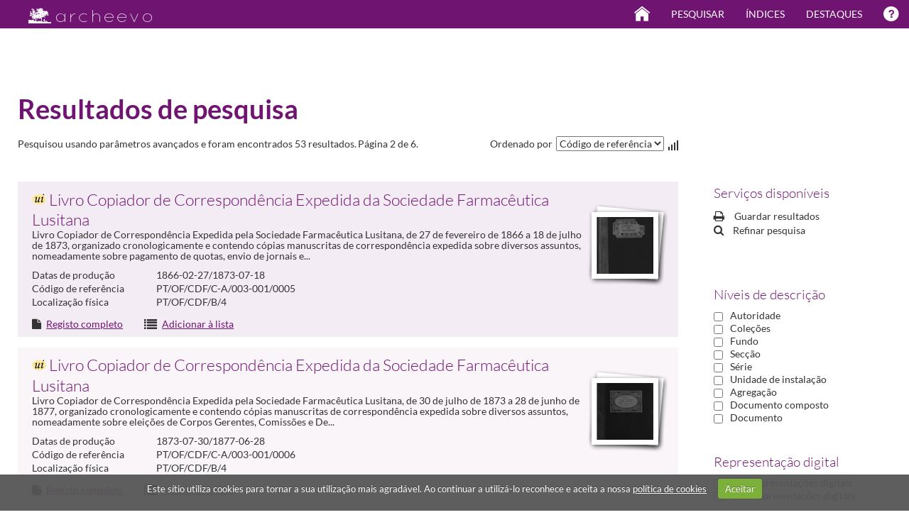

--- FILE ---
content_type: text/html; charset=utf-8
request_url: http://www.cdf.pt/archeevo/results?voc0=Terms&vocident0=a44541e8-769d-43f9-a650-fbdd6afc3fd6&s=CompleteUnitId&sd=False&p=1
body_size: 247202
content:


<!DOCTYPE HTML>
<html xmlns="http://www.w3.org/1999/xhtml" lang="pt" >
<head id="Head"><meta http-equiv="X-UA-Compatible" content="IE=edge" /><meta http-equiv="Content-Type" content="text/html;charset=utf-8" /><meta name="viewport" content="width=device-width, initial-scale=1, maximum-scale=1, user-scalable=no" /><title>
	Resultados de pesquisa - Ordem dos Farmacêuticos - Secção Regional de Coimbra - Archeevo
</title><link id="linkIcon" rel="icon" type="image/x-icon" href="image/favicon.ico" /><link id="linkShortcutIcon" rel="shortcut icon" type="image/x-icon" href="image/favicon.ico" /><link rel="stylesheet" type="text/css" href="_css/bootstrap.min.css" /><link rel="stylesheet" type="text/css" href="_css/BootstrapUpdate.css" /><link rel="stylesheet" type="text/css" href="_css/base.css" /><link rel="stylesheet" type="text/css" href="_css/MainForm.css" /><link rel="stylesheet" type="text/css" href="_css/Common.css" /><link rel="stylesheet" type="text/css" href="_css/ImageButtonControl.css" /><link rel="stylesheet" type="text/css" href="_css/SearchResultsControl.css" /><link rel="stylesheet" type="text/css" href="_css/Theme.css" /><link rel="stylesheet" type="text/css" href="_css/Fonts.css" /> 
    
    <script type="text/javascript" src="_js/jquery.min.js"></script>
    <script type="text/javascript" src="_js/bootstrap.min.js"></script>

    <script type="text/javascript" src="_js/iepngfix_tilebg.js"></script>
    <script type="text/javascript" src="_js/ImageButtonControl.js"></script>
    <script type="text/javascript" src="_js/TextBoxHelperText.js"></script>
    <script type="text/javascript" src="_js/SearchHighlight.js"></script>
    
    <script type="text/javascript" src="_js/CustomJS.js"></script>

</head>

<body>

    <form name="formMain" method="post" action="./ResultsForm.aspx?voc0=Terms&amp;vocident0=a44541e8-769d-43f9-a650-fbdd6afc3fd6&amp;s=CompleteUnitId&amp;sd=False&amp;p=1" id="formMain" class="GenericForm ResultsForm">
<div>
<input type="hidden" name="__EVENTTARGET" id="__EVENTTARGET" value="" />
<input type="hidden" name="__EVENTARGUMENT" id="__EVENTARGUMENT" value="" />
<input type="hidden" name="__LASTFOCUS" id="__LASTFOCUS" value="" />
<input type="hidden" name="__VIEWSTATE" id="__VIEWSTATE" value="1nrv+QjcIBR/jyiY9sHo+m4so5k476YjEWmJCcO/mkaVUU0adaZCSko8bjzjM85Qn5QgEYo5xyfOcel/JcNKAjjC2aT8dqDl07EdZlPPRyLQf0E/D74VqSRmv4zSspjCsmbsm/y56HTpcQ1zRHHujNN7Il0jjLJGdbBbqZd76togjTYGux98DfhXOdCfERVDa7YM1SrnZ/h7qN3F3J3jbgf3GlflDdzB1OjhKs6S47gCGqXh0k6H8+BT/2ueoHk15sZCb+MyyzwLQnwK6T7vIVbuZAHdI0UJPi3j6jPzoN1pLlntFOVVBxQNy+ZKDFGiEqK58ZMCffzwrzrcEtx8EDRaeUb0MJxeiWkKikCfqye2vTuLfCTC39fWYejqqiskEeqSFbcLmeRJ6V/eKZAJjlqTVaEMse5H6pmqZSygEFSldRBkxYHkiTvTWRW4xoR1jLo87yvzw8vEM78ZfK8P7N/x0P1Z4IZ7uTTZal7fMggJ0XhByH/EzOrbg0NdxCC72rM5KORWqgyeus6LrkdtYtXTFOcGuH7Bbu52Zw+nGsRxXs7NPw033NYqHEWi6hubCPsX+cTdOuRz5DyzfI6MAG8/owOswIsHPh28Yp4uu0Khp30x5v9+D81N9sSkCM02SHCjvE9zBXxkqMY/gL2nvXK5KWg1JLU1Xh1XHSuYQipkibNHBUIcZGwWdcBPNi6PSqBFuMmJNj0abxZO/FrcV7NR3glx+ppU9ufi7BO31tOMaIds3duU2IBfN83iTJuGyWz+5odz4nygE4nnYE3gWj8Dm2fdw3X+j7TK+4h3KLGzbSBLrG28ubzhdsUDhYy6S8YMIJoKqvUZ06eCajTZ+0kA1WiYDfg2hOgzXgFcriMlt5HkFgISD9U3hcndfRLW28Jc/auecy1KRHw995hfLTyolG6q5K/NwjRzDQ8Op7B7wyTkjtusdvmVXt0W898h6uMN7lxGzusBv3B4g/gOKnJ2BfVVHLm+ImgISWp/kOzxq6V1yogAm6Bjdl69reRG6fpJ3kXNZojdCzdUPMls+71tVSiC9QSpjMTRVj5LEO9o/oYKyVb3lzeBszpMM+EyfC6p29B8y+tGc5Vfl02Hd0QRL1Z6PZ9cVKmlazO49jecz6E4PqO/nF3toDl33k7NXvOObtWx2hJRU3YwxPYbtIDKrshl/bukAJWRMshCQ5O0lYxu3JU+rZu4HYxmLXw8xsaYgnzt97f/sdJb1Ab4bs4eAPUY/tEi34uQrX4/XWHNR+3xvGWAD9surnA/OkpRUJHtDYCo1Ee1ioDDQyfzv1bTfdHKjJRaCBGIuee2z2Wwwj8Sdan/9wm/UA7VKNPRgvjH2joyAQ+IYdlXJqXAJkmMDvlyVYntKqQoOOvfu1CevS8ewWemyZk0E35mlDAyrsdaF4IX/qMVobItmgndC8HMxx2lbp2MS6VCV425E70JMZWeUze3ogdM9UYZvqW4HwYRpq3jdI+zH5HxAotT8P4pkTQ4fenNFj2YnWZ1r/X1YncKGKEKF4quCs1oOPnZlglZvrUhuhS6ZqdOfY9qjMAEwwjue1ayqF7RJSgg+MrjunEZ/p4WZfdq1oiSxRnNgclBR+vRlyUUyekdZOzQvnOKjcKC/OjNxTgVzvn/ib6Gr30WqISdcseadkPHH9mNdR/JCypa4OZ/HJ0f7YpcpJp6uC2xPqGYENnLYp3xK8+r7Tz/udkTe20spWpCEIKSImAKB7XyXmso7Ds5fHZc1LsypQ2YZN2ru/zIukZ2gJbv22TKUSjHHWRor7CCaigCVYcuf5pYKHfxoCsAxjEib594t17r2cxzCUv0FrCkKEIgTa0oJQHQCW9SNv05Oo6x9Gy318wCcW+feERgfDiumCfWOaHWMuG/phCeR83QFK21/1mLps7+DgNe4+oQ5Qfck4aNmqDRjWrqk4v8BkF/hGXlo/KcgZ+VoxV0MTI3hPhtg4N9THGDbMbPuKeKpBtKKIepIYcCyMoiSCi+ycW5n/c37g3vLULkPN2uk4z88Qpcsx9STDJYhQG1bHC8XzW9r4SJs8Z/Z0b7WpM3dgRaNeYWK83f48ggluJRfAk6gxSRxv/[base64]/suME3cA47zTm2Z6rcFbo75GNkA+Mz30uIOO7IyqXC1XsWCsee+j55ZQjXvqQPm2/k813tNSrAyLcPRArMnf5Zcg1Is3XJsj0NzvfdyGWsBvg9k2jW4qdjF2+nLjyyGDghvHqfv9pslroK0/o6Ko08vICrgR11PFRTDupTGWzMP69FlBHl6nSEtzol23zzrhvCFzvZjprhf73CX8l4FFAMODS29PBySkVurso1qDmtF9NQ1ANaT1V3CWZh7lpHDHAgMZAm3GRLuyzoSOaS6UcSx+Bjx7wAktpPb4+/t1FkrS36SRrZnpxstd4AHaC1qGsO6egdBHIGZecQKTGskDEqTlFG0OapHQcRWFSqhZ3YKCHJyuE96VDMoCg8X+r8oYcvQ0P5qzstoPuuS1VysFNLwu5JbZsvLo6LqXcG1++ekF6kQIaKffO5LX/XZEw3a4tellXZGyi5orMzlTosxci4ZlR3iGtts62BqF0gU5Q6ZbBd8NBcZGBWzrW0akdECkEp0LUge/kVlRqzi9bbmACxdHsnVpP5Lmv57jztig2Q19b6Uhy+fPQwpQFAtUJIxMhEuaO7+FSoCxtSh4B13WdTWQAtZ3tyt7qJrQQT+K1RNgtQNv9WhAFnTSIKX5IDvNVP+ajMaSNrYATf33YYKvHiVcYvm+IX6AVUM/DLV0zIbQYL/GVT2p43rP+I8EHupwmRPNz5fkqQWP428I7P47gKicVO2yClE0AiakomZMPKLBFfpQpadQZBR6Ke/W4NbZKVg1prxG20mS12sGciZz9EUpbYHYsXde7j+FiatGgDstSQ6z8jJIvpA/WsW9riJCiTCsRh6anq/5M+qJRhORSUijluNDYfSX+OBLmer7pSgLjYqLtlwM3iPjdTHnYmS9gtvqDg1q94T9ePdxIOgSBi1Vbwvm6QbXAIAhzvhwHcUkwRc4yplcOxLLmC2qD4jnrtGkZULl0aBW+fsrgQP7vpP/wfaPoasycCCR8hkwk6s48hzUc/zl409rdUUu35hSr18fLWkcfTGC6sbsD1PKb6mz5fd5+0qecyFC7SEietE+eaB0Aw7JXnCkpSWUEjDcLz9NuzWJ2sVw1MVtRE9yOch4upV99+N54hpji7giVcnBC1IF6MSjCDYeaO2e3/80XyJZ2o4Tz2YBRJMQL73M3hcLUu/5fj2D/94pgGkd7D7uZp4nZnlIe/johtabG11HpK8agGpXSK8b36EvlQ7aJxekeV9cWGw5jzR3yhPRY0Y/tWhHrw99a5O3zF17RWMBBcygKRKMTt4j/RYbVyrvb4unwPSA7csgMB8LpDJ7Zk41T4LwZ/hrPJnBAl2vfhHFuOcg4qGLKFP6vf9fv1b+hAbAzobagnaztag37qNiMYPBJ3CVYX/xdoKtv3LL5ZqSni726SVwpYwqjtnnk1fduYfnuGxQ4HuaqpYeWuydJ5lsdarJV/ZeXmRxnTs2oIOmlUH8thXaUqGcVhWn7ugozETXsJ+MR0e14XcS6McIfdSDjtmILK2ZNVhuTdOBznFm915v/D6+pqaKrY1t1kx0IZybIEot92Y33FR+baF9IpUePw//6KWC1kMgc+pAeX7kJQ4hx7TUKHTDtFjX4Il3hL+W6blm8X9J2zLsxwmQgb2J5DR2emUMFUxhk4jqnbDjPs693Lm33dA2pVslyWKchv8fwO4zHO7+tV4rJFp47gxOLUnsdI1u6T5sJIxYBNjz39mAuklsvs3MfMvoV/Rmi04xstVaJiDARLPXtcTNRQ+gEV3+3VagwYPJEGzlIcs6RAKU9LU0e63nhLOnf8hdZhLFMJtXGzWXxuMfh/4uO0nSmxzHDV/kK1sXkjdTqE275k4+VHEJU1KMfMwPnxHZNFYaA1MUusJ3Ps18CM8O82cxUsBYHZ7fY7fPkfkVaM0l1xE7pvxmvT09t+qks00uuDRRpwn2xcFH99TfZ5Fvu7AH6nmCWMLwD/IapTlfOjklkZyVPORIycaH2RVOj7logPtrDx19FOOLPiOIJmZFSL5vCPwX+VXsqDn9w83JbzBSkormtLHvLasmbn7kRtyTMQZa6kAZsf747sV1yacmzkadQyGlJwe2cVYMMBWzP7Tkmp/fKwmcVRkYuhVgyPPhm0mfB7T4DHh5lwZ4Q3pDEsNmsBmI1n+fEc4UYUOTRg/wRP8Ri9Qx9kd1wWRlOhJcIECHvmJii0nFF/2wqi3xopAzIf3kTd/kzYTFU7D2viznbfaf8A3bP/SfIr1ZdX4zzOFe6SqDCdF3Xm97iKYi1fm46NVeDTC8xMxZbkaikbHtkjoz8PgM5ULXv4TdsbQpfpCuXBMVBcBiY9/nhoQHujeLH/n7ZJG/NVSAgzS0Ywr7K1Gw/KAMvGctAH7P6/gmSBpYrUT/DdUEl7TAcISBRgh7KjCzEXHcoYzTiA0F35gR7GMZAlaSUDfpcWCHmmBHXsgUwSEXLsNmerABMYckWzSt2hNvOWBLuj3mJEQIXxXVnMmNuhQ/qtPG7fAvvXH+zskBi03We0uO0OjaL2Vpct1Bl9kkxtqtezZDPuDGlzpZrmQsOSRSffoIrKPnlmp313lQTU/zGkIcxKVO9HZ2pgMs7vPWgVpzdOiQf96+hZP34/u7MJ5Kw87aMPoW6d2gxxmDNJp5wu6oQkycyn+LOBjSBgjRZKVz375ZJ0Fmp4c6TBhPxsz6OP3SGHg0L3OL7maPSTYwGsOFgweO57ky4Ed2XDir17ZKqyVJ2cK9J6FTpn80mgTDFT14PmyS5ajpX4SPT66LVmHVik8G8leCaQq8QQ5ZOohpMKWs5aGGkKval0QONM/[base64]/CIBpR8iaBHy2EySfeKItvxR16/QYQ8uhzIXMmHRcrN3bxK6oUy1S+viSVUcK0iZd66lGWj5ODBX+mOUQS+Oyrd5Mxos3Il+6LGt8C0XyVu+S309piJIi7h0I/0Jl+DQXn2F2znq04Yr1RL1/hhnTSgyPwbwLJSyL0oH47xDr8vEp0gM4/X9H0iY2XT38SQGOrYzeLEDLIPDW1ciHQi3JKvXBBaVNZvh5wAv52JYR7c+23D6J5be2pZsRoZReL8Gi3N7Ta3iVSrb2famuov5bMcDSIrjZXQQKYfUAQyKq+6TmU4MAhyvTVCb23cor+Rh8U1PXG6PJBG81Xl/jQSVewD2zzGI2j3gU2/LHwOpfk0pIvG3c15fYM53n2L3NMuCKt+mLBuD2QBk5p7QnF7OLawnPseQv7z8mlD4T1O6F/xcjVm8s7apyiyzY8i8+ro9LhSXVfezU7DkdxNEugUUorK8uQ3J16JptcVkWY9f9tiJORJe9t3nJjwbglSI8UyWMo7j/2gh5gZsem6SdivGLbRZEY5aQv8lLC50zH4hfT4smqH0noxIgP3fuI/38Na5w4qJQmvyrzI5pWrHh9kMqFjfGRNyCFvHkUsWNIdN5eDAGCYx9EFA7edxwS65ZR/Zq2X27HTpPMYAdxoW+85SISM2JQ8ETT+5AtCzUsA6DhxrtYhozppkwSSJK0I0kyVbL5nbqlhaBhaAnPHKabK6C99ZWtKOqAWa8TeA37CW7X3WH2ijbXBuMW+Yw5vCGGnJqcEBhglluGmWJe2Az10nLvP7dKm9is5n/v+bc4XWQTQYOwcHpsTWQuf45XOXlIMqoacfzkHN+eDgWtvdVPy29vwet/[base64]/1YjVExhra1QrrjM3BpqiQXrW6pc1a3g0qYh1qhdqNwykHldtg+MYlGG1cZIO6LaG4t1JjbvpYlxPKcJwJlkKrozpAHBLRgLbUbH9UzwoYrgFf8+HlXpZmwyQ4H4eKcs/mrMtPBVutafLfm/d5MtHsXjMtGPxr9SDIV2ePWEquoB2RvFK02wICIPPfF/Jeppfkra47EYoEI+BZrbvJZDTLgj9vWmg37MdG1hqKyXm1+1JVI6U4SaXGqWn97xhywarVlIp62HvUGniGeKQ+83SZZSPmlNQ6eNUETevwf5bffEAGMz90jtxY5WOfP/ljuungGGFN1DZmatl7D6qXjPpyfHwsdWdwxUoKNy+gqiLLpu5jotEb6dQWscLEX6+mCSb1T1mta4jQMAVO2XT3gyaMEc+tbTCLkdHfvX/DSj8QfmsUBLdMhof/nRNVEIrKOZq2QWryM4yC9jtJNVXFWpXFPiluv9qi/YdCIv281UtXW1OkJH9/bs+1fE1UAzYbteLlDRa2eHQKZEXhNuULYVm279mN+7ioBjIhHNx/IlGVftYxWM0LfFmw4feyuQKypwbLDynONEITt8V84VLfgrrsgrtxjUozZNm0qQc7Nk8adZhjdhVVmysffI/h1oDHrTKUoeD7ylS8vh8+sgPsgpPWOFZrFjt2EAnmCGTWe1bduMFWy0HIJ4CViNOycaTGjoErZT5aQU06aZ4f3sBQlgoWnrU5YyohSjuSg2/Y+Oio4R2a/1fZrNliyaWD+Yo5TbnWG4Aad0MfcDchX36CPvxaIP1Kk714OLiBgZGWD4GMRClliSp+PJ8eMvO5kz4JRuGJ7z+YlBfLivhgEFyIPcmH/8zDaCHuGc24vUGl6ghC+kI9MrCQ3Evdnwy8MMJnad3QXfG0Sdr7OQfwCvMFbTcwiJNA+RTwZbRXFAkt//5MkqNjL/3eSZT0jsBeIk21SOnx6cNGIfkRHANPQcbAi6vWAhGUuoKa35Dd2ETAj4/9VldZsvIWyjCqLm8ZfQvhxLepzHQkOWpnAPPJ/lym2sIuG3ziM4iZAXLdIfS/yW6EZWbig4QsFmEw7KGb0DHzcCl1mWA6PgvinvFWjzKpSaoy7zbJ50W9B2tFk5EVnwqGJov4wp3jx3CfXHdLr3AxEH7neEaEi11YUACcLcBfr5YdCwNBlNDi79PFISI4OSaf43G4AZqckbXNhKgWCA3qzxnuuNLCOmRo5OZ00Phuc2pj6cPAO6x9b/GWml2F+qDkyHGassyR302kadlWVpz/CkKi1EmHw1eEly/ehBKGKeY88tN5X1L/B25CHujtasp68gyWEb4wKh7dykdYcN+m+nXV5Jd47unzwBtsM/6RVtmoR5yfdZDm9bAY3/ffAStmPOE/akFRIU16NyTL0PO+L/+AB3LUmARMOOLUz51iZRQkKWkCvubtLhziDBWG4iL9/0nrD5FmUd4nN9hHu9Ay0veATkqvx8wDaTcS/JZS046/mxm5s5BVQckKQ5U1oUcTPwd5PTynGhrrhsbCQGhEjz282R3Xsp60zPMA0gYjNdPIL3AKlWfX1LwA0lHJ/ulr5cINgSDXm++drK8E0ckPRESMjyrFiaUz65Rtd/+Q/Rtmzd6igAVv1uegFo6LPWxIiUnUKQXpoWYyxBe8SxHDKwFtVC8nEL3i8vn2p3Rq4cLS5IQ556xMU8TjlaAuLd/m6FKNd5eI/fZyTC/hD5u+lOyquSGph2HY/Wwg3epUI+bA3se/vm3YxQhUq12vvTVi3xWJum5DUgrWP8YKHcOABywbU8o15q34qRP9ELH+zIX6eVJwcLPXMe9x0I5lEioTMAi8XamY34EgRt/stmuatnqCN2n+5o8AjiRtQDMsT32KpYRPboEFC7SkFWBX+YaxXxx12IFICxWuFiMubAwIlh+eam3GSQAB642fsX8+dDborrXW7/QV2D34KFAO88EmBiRdukSG+9kEWVjJi101tqS3AHadVJEiLEIr9+BOLWmldjPS9UCDvqPdu/hvxLtgPuXK/GcMjaq0qrHvQ4wrz+GWDKBY7wr0miK6ymzhtTjFhOpHYI9py6pT1RJSUkJEkVgxhIAvo4c5QbCPZoP4SOR981LKm00zSZ620JbEZ8KcHOQg6lYpWBs04OViklY+l3H7M8CMkijRfplXKFBQNYxcefEAApzs/jM+yjorj+9hyWG4CEfVxotwGc7RljCPLM+YViF6oxlGwDtAhEIhHQR3UhJkNwRQIgBLFoH+dx5JszU+mgZS16Z2V/TpLmmLIKy7i5dionUEJ/ARgNvNA/VB8yQYDq4l0n+SBlEG9tWaLhK4fFKSznbPVigIGpCa2F7TCccrqX20E+LaTCAMHDd/ds6tngCqQ2o/4xZizXnC9MJ/uqrxJa1bUrcJHCLu6yWhIIlA4oz3bXYtj42fnf28p/qyazzwxZBkudHxr1Q1kUB9Re+rRgMXZ1xsZUyXDWesdo1PYwk57sXEwJssAjDtEl4EDgSWG71+IkPu7fQxCxlPrjprlImkMK+A/dSH6m/N8pC1UkNIylQfAdTo7VuBlR93y0JHAxCgnJ6VSLvJYyutM4P+vJdLBks8pvGlcGA91akKyaat0TiRAeJb5s7FbgKKQfHCi5bu470bXCNxbfBVlaz3fB0LBZ3/Ktg1aAEkG1ePJZSdM8SvTYhDw0YGm+ZRIuM8v7n4G1dOwHk0xHW3PlP5LbAa0JfZU/zmORmRk4DnIRFuaqnI4Q+0ga/Eo17dKEipzFKInfciQzi46XBfS/CvIq7WC8stpDJLTr3LdQTlfhSXVA0l/yYpbfWHWDhMgI7wyhpOCakbBVIK7g7smYkLn/NIeI4z4nK86NNDtXI4OAH3PBf8uXiQihXsy5M8o0V2d9Lgq1chGkRbTH0AWOFSRg73etU12jq22OfrksjaQomFf/nSTGuYIyHXSuOe7SSFo+1YdYnAYfFnc0YKNiBo93Ddgvy5wNeRSYaHGwOTpg8vK/xU7UKJ0oWD81SveA6fqoGpJ8HOmnM54E8KvmzRRgEmaTppuL35zeGNp55/dekgFcAleArs41jByGnheEzHRwFuaVVBOfVKxLvQf2Pr7Fvw0vhSaaJ0MCj2o/gAAvHdDhuEL+/Kv/Bnj36oSjuvymIsMXkgM1dd97XenrQDAsDa+gi8OqlLbRUptHsejTrNUHsLp2ZNSEnil28t2lTnRUEUU/mPZatZ40+Hap9rZDQHNsb2OJgKq0GgzuYfx8ohO0yu0dxDTrmdDL2Z1oYM4YXMqNy4rPnx6FSzZ0ewhyyvaWxPjvfhHYGCW7GJrQKyc0EdPiX6a3ZQiC9pk/nlJNhIr3dqKm8u6cjfF1zBOmx8bgGzSHc0fLyj40afdvV5x0cE6kwNaIULX6vF0hbrp/gG92B+19ttLpDK2JWEe0dTbuV9iecXwju63uertqvb8Fqrox25NIj4cCYjoEeJVkh0qkZys3jCxxjUqc710TnwdM1FyH5jtQPvWqbZgWLpIfjueaMdt2HDMZcveeCNxI2GVGR+mta9T9EZ1nZcBE7Cwu8JWsFQwsptve7YQ0MvhjYUwa01TZTGUMJRfV/QYQDjEHKdm9/fxfM2iRCBOYfUWbn4Ct1/YJckd3CFdcG4svLKARNxTwPN4UZapyTFi8y4OuMfu4I8A+//sKQnehr42k854vZgsJMK7XLqOX9XwLRrvqp39zYUthvCKS1s39MmULAwBbqEHV2dANIiIsqn8/8FqulNCq3tO3nkx7+by5alw9Uv/dhac/UcLeab6xBGChCwLQlg4Cjp3vI7B8xXTPI7dtOaGjR8Ia/1ynTxN+r3Wcoh/zb0c1Yc/VCJQLNslilIqf0uZsJXbfcdVxofUOqnbOWqEV3EVvXk6rJKg7/5PyOCEnMvTOIhtqIIi5PpC1fD7jTa95Mr0v+0uo2jP+Mebsq9X4WmQUjQYSeMe+7bRmzp9Oo5JHg4mZUC0/CddeQlIRSSosbyP9d6qDBf9CZQ0W+8mevvGVw56ZIKjRYtwgIEeFajhV3wPR8YTUYx5LtwRGYBy1Nu0XqksfIIXfozCtPFs0MJAqQl/G57ghw5rc9l1AYGOhwJN3fIZm6cXgBTU21u3z29QGozsulcYhZAsLJdmIunKy3j4fFmAltsPws4vis25TgOlyIoY1proMFh9tCpDSr9wl1orEzl81CY4d1LjaD0muJTQRyJPbFM5WSFjOdMi9XyRERGM09wIU2BH1K0WSa/QxUqglekMBTgXsUUICc63avwBqVNURo82jjpCyfLEoHBgcV+h+/w4zy2+TMmR5TNSOrhWOblVky2XceDQBkZ/TcIhpfgBZ/hZIKqfChyKJhRAgyAin/dP7AySIXekS8p1s8bxFdvk0y+o7JG9sUKn9YEsMJAkGr2HwXT3OYTCLEv+9GJfhKwBhQC8FaDeyMooUrvgcnzbhGfFJqiaHXLbI6H7giRb7KDzLXsB7HSIZ2aYzUmYZlcwirf+gwoBUp3bFrZFpGvHAMsdFkNNRtr/ZrG66OopQ/ePOLvmc2r4nLW3U1N5MWcRAl21nKwa5tinfxwO710gnMgYmbP5DvTQEOE1duoiGimhS7KOXlhGFCx00bhS61oTRx4VsFxPjKiJaFxH5OVz7k+P2icNDsAwn8EQYXo65G5uvRQs1i/[base64]/s4LvDX3FxGlROF9k1v1Xw1I/wkcnhRnJLzU9d1GjKCimjjsj9Gx/M7M7sZtloICgSreUkFvurB9FMqo3UaA54Lfy7sVqRh0FLv3g0iTl2W+SjmEgk2UZdMxedie79NB2dy+N899BnefYVakvZH0NMao8YbZZs40Ag6vZegPYMa7eM/618T3B0t2S9bNHD4wZaDnuu5PbylSA3umj4q3JuSsf08SL8L0J5IQD/fO8ftA4VjajNik5bvQIK3FufYU8ukxMwzPrgcvnygoCttB+FFPdNx42I1fzgZUOkpdQDGNaanlbnb2ZZz7CRQe4xeD7iViGnKQC2wajar7iA5U6cH2nJhyVltoRmw/k7ckCFsmT0rcdaFzfrhBx1jqiu1q1jiq/vZHgLaxkpiz+n7jpXZz3H8OlFzaqq/ZLbs2eisTFnthOk06O2A/c69BZQVNXZE1Pa8lzYtjn/vziAl09PQa+ZPlJThMX/4xWmPjlcH/1EYgH1CPXPuiJyfFDxsh/ybARZY/VaP1HR0m6vC9q/0zn7RsOTkMShQMxwZeYUXfwj+ZnIlIdpdgTmYjdC/w2phH5B2bDV1h4Dzs5LrDSPETGziGv9i6Yf/539Z6gpkSh4B+MtAMLOmtg2XKwu1OYlChyBUVi3TB6daTCU+HzK34vE4fbMYTu8XrAl7BpBrA2W0nEJnThmXjcRpz/dvBhU1QCuNFQlT0eGDulI+oKaTxHafEN2CwsCZRuQ635A94z8WfcVJUWY/iGPVS7UmR78FSp/GxpQVO8ZmZofnPIUxDzxhhqeKsjrHzxB8eXCNLmkXE5czuvJFN31Eg0AjP2gUjK4dDPlHY3KW7kpTL9g1T8T7cRIJSiNWnUiOWPIYG7n04/pRZErXxVM4/RBmWMn5oCd5MZ9u5YoCURP6CGcnKXrjjXJ41JDeTSYC6RTj9weZX6VrGbgng8MLmMMDy6tYFpjin0JW/LibUIygpmFbrpXzKLjgyegG1BkwTeKBwTXbjZUZJUJ8Mf9a8S91tNJ28CfYGsaYv4Q3VrbUbn7IpyjsUQRfEPITF23P2Z3AhJxCOWmW2DfwsT/yQ5mH0NsOeauo0xibqiezntN6dS73Zi6o2E7+ISCcx2p20tgWLGE++fOpqwGf/azbLM/PRb1UT9Hvn0oB1nFshC8/2A/[base64]/MtgpKEL2B7/ST51CWiFOKpF9Pr4GT5eAxK/fVyv/+GLtr0uGZmMfbedyjOm+Y9+XICC5iQsvJnlu8KPAftl2C3pOlk33YWPjUF50CZuEf4KC6z+lw1KzW7AHhkz4xzYdJT4AEHus8eqCgVh/s8fnERlQYti9v61oueSImaOBzWUGMyiJevzRXGeYXUdgl8yCeCz4S3ty75s7oFbLpmmrQvZjeqh83fZQGk7K/F19rKEDHcawid/6CEmkwZm24yNNF8BJylMdXANbx97EweLjMjyZIOiN7YQ2R6pYzmX/TIi0OX0LmyOAfPw1zxUsostDfSxTqS93j42gcNyRKbJK5q/pXcV4Xfc0wzgiK8mxk/[base64]/65zR0RfqaYtl669hUGzLnaNwxDFgi5PXaO6CQo80VeZcx3AnXR0W1UjM7fhIHrfOgVXZjb9NkGk2hW+LCdVszMRiuS/2PE9BJfUWyGLanjxHxw44SgI5N18BUjIFWhu20pBc50I1rm7+2s57vpq0ZanIziLfgQqzeHFJ6uIbf/4K2tAlL3jPbivvVl9plIXmAzRli2fflyVqAkVPx+HqdDkyLRgyCrsN08usksJp0IekpI7ab3IbC2Ng9FfwumVmW1FkEuUSzohLeqam6DTNLnqPTHU2+bEqFZnEfg24mwpg7NMEVVPEuY/YXrLpHF/F5H5eWCD9fDV4Ya5X9BTLYAFRtGGh1EbSB7RUTr3YEoC1oAqOZE8gWQhx7lTSgJYLB3aWmOyr8qLkaPBjq4Mc9kPN10H+z7Np1NIVmIVr/R+J0MNVdz32FB/OWlcqJpOcWubPJ1A6UQK9xY7BvBToUm3o2BwDqy8kegDpnidTQEk21SSbFy3XpqJcMewZpCEva9E1zQlmLC1gDb1QHGbKm86OExay/th4maJaEvf/oYcLD8XamJ30z5/V7MFMz9Zh9ltzzjPN2vsvKTfe9krrZT+MgejBSeol1kZx+7SHsXHK7/bEL6atcqTArqz+X4fnekUWdb/gQlt0T/1Pk1sg2oKjeHtUhKEHfkxRSHl4IT1cy/tuCFr8h2xi4W31w9V3WUO1GY1hUlciVHvXUU1j6MEDV96AlplqQ3My9BpF520Hnr6GgDcfk2NnhaNiDgMPVSdXF0fLSz/dGNiKyqw4GRIWp/qIKqL5FN+yi5TS6c7HLZNcAObz67e2ibRg7ORVoivp1JNi0oMD2kl3QZ6xxmbD5P19T0SKLAFCWj6xAwfEeoSQ9omdt/[base64]/P6gmn5VPK2gJip9I6kwrfdsjQ4Hl675yP/XprTKnF+QnOxsXbfmwTn/RHWjh5KbiAtqbjQRhRtXewp0v38dChLRf0KuUCO1BwOd//aBqjoark+CkO7QuYXDO+pkxX2YpNR5sJ3TUtJBuDZQAOvLH6xeR6mnoyGzcw1qE7Tt8bK4fyjuZgUCjTPTyTDT3kXUpNOqxolZNs63UDxxeEqJO9TrqVQUFrKfipL+QNgEOe8R9WM0mu4Z0cdgY7+6CmFD7qs/NpSh0XniMnvS3pkhdLQuJudtC2RRmnc59icpvv1cs71sq7TyPwNMzBlGPZ+INeAgHj7NJEdxI+n2OYr1kSNYKlRdBi0dv+Dcw5p5RG+wu+t1xoMi04voGRHDY6Z/Dogjk5Vc3YAG2kW0IGKf2okxoCb+k8IqpIA9NygYP4ZHIsXQZcP6oPf96dCSgWATV9HgK905LpG3p0t+Pt0FUAmOHEqsyRvysU7lCcBQ8JnZqjQJRxVRI4KoYTm5P1K5EO5sZJ3yx9Wj9/NTC3EHzkv4TIaC9n3nh3RWUsO+qNIysd3BBer36SDgXC1BPA6qNGqs8tZz/yNvp66Iv0Nwiacz/qTvT4wEypvTZ+VlHFDeva3N/n5bKDpjrXSzehyPI1NEaFqtTRsIn8imD+p+kMZjke/7YwOHPiwxVit71sUh+axFI5W/TMbcY1oenA/A8CWkWqnYYCftotPmxDuGp2yORfrQu907SxaL0qG6YNd76shcSxVNzwlQkx/gD8e865BBsg7AEgYKmxo4wTttJ7TKLYJEj7m1PmnGZj09m3XeuPe3IsGeEEiqW8MZVToGYhyEX7HQY4oX06dAD1kV6qlTTBE1jloUCNQT281zAS8ZGo1Dd38NS/HpaSCforTPsTBJ/t/FIBc4gwjZj7xpZCe1WW2OqA56V2NQaxs7k9mC7UoCdGk1dYJCZ9a/kw/tq/yai777RBejxcmba4SYrDH3KYc7akn9ukSY8c80SS7llaPMydCLZsWjgPZrcfKpXmdjDe3/rJTmHcuE5v8FhCr//aeX9bEjh2oTot89e69EuIxKOB/5OkxrTOJQsPtQewtrUWqSUzVzAW/73JdqXc41FGSkZF7ZRbNvkcGEl3cv1TkuXldlEF8chcyw1T9vGoyYkEz95F90IMq2YF9BpczE78HudIcB/2j/KfpA9W7O3F4NTn9eqpedoCt5BhiWOU3ls0vh5AlzBf5B3qJaXD0YQvFj7Ft9agm7WSeZ7/gLUajc3wd/SXLtxaLoEcMxhJr6Di8gajuQKT8DqtExumWP85myEcufw9dBMadqhzpnmc5iIeEU+w2Dim9eM4p1QeLp1FXYqRCPJ3GuCa/TsMAvgRw1uH+rvY/ZUcAmmVP3Xo4EsD6TaLIQCi3f/OcSr7BH71HGbSSFqgm69VMIMb/3ljNGtKdXkN+ufk/[base64]/[base64]/SpBpOxz/J4D01C6WApdfUukrAJqt8dDCXQq7FC2UcF+WEf77A6iRVcl2NjSPTcqa1GT8bOtYNw2ddE3ir0ql/4xrvcMCxh/dgsxPiEOgbsn/BHwuZQKWfEM1nK5k/CD5iUHgnSnvR1B+y4C8NcG4TuLZGiW/0queRqRH/davfBE73ErA/Ys/TmWKTUsguABdt3sJYn5araoJ+xbMN/g/eHvB0U3Da5DyrarNZ7duavkwzazIz6OaBYTnitR343IIGogk06RqmjUsEW3EUGcc80U8ARWkyGK4xH2BCPpWn++WE52V+5qFzWXWVPVuXDPt1mwiofhDTPmQRT01uv+VY9HScLiHIhHdynnmmkdBGXsDnN7xCISJoV5htebnHDWaPRjgAyZisrAFjUEW/hjKW7TQQW9Is+BFlJ2QVvGzJgg7LOsa00/WCiudD3FVQEY1OYZ9CAhO5JZApsKXqa5doBhOg5cSUp+K7B3Yh/Omyuts/5RAkUNmjaSytnfBHC8CWKHyKOpPOUfGBgDbItiBU8YhV6+zKp1u6oebV+sM357Ib0InDHLs2cf1PKVslsMRzLZozZ/KbI2dCzduuFya6/xX5kqiQg474KuMq0tmM8KGN4Jx7V/ou14FOtVjo3/1uOS5LEHSqB6VEsAzMXwhObLAdulVSMJd/[base64]/Pnu6W1UhAA7Uk3BQmlKOVG2GKIe6d0YisZAFh3GhhkLux/a+fFIFSBpsinp1W/0PgdI1ink2UXvrjhQBOegLqimOiZVzq8M1m49LIx4ftALUdmzgcbXfHJFzcyMGUOuLMMkZupjwWKQ4xa2dj3Cy0268qYC+otTQ7P+B1yxT+l/GAiJUbTAI5X//R+yjBnngAhDLKudgVqIo9gkGTiUtxT+v/N6DbVErV5ewNeNudB5GqhpV8wWqDAI8uLo14pd/72V0lDahi32fj2p3or5GWErjdC6rfmaYh51S+JtEg8FgUOt5EmwJoAdEJ9KDNuZeQRLl+rzqcXwMgHlRu+/I74HtKKLv8Psq2OIpe9jifj+yTS7h0CEM+XO8SevT4g0At/0084vCAtc6qiep6XQk9uJhiducmlyPlLWD4rZvmwaI/oNfSuAfnlucEm44Epu3Y4UH34WUe4Qf5r4m8lAuWqk/tuJqLSDu0XVLQzhfbHJ52idPoFv+ZD63hsSd5WjyYbzFlKwK9lOd5vwV8Ybfv/jW632gz+Tp5eKHFgI6tNNs91WQx5b3QYqU296VO7Yd9e6O6cimK0t4nM6kKWWRgh05e1TkNZ2BC+TIB6F8qZfm42S9k41UyVLdDF/HXJWkn14yweToyb/mT0kXfZBbKAPti/zt2zN3BUyRIPtv5xLAqShVkodYKqTHt+zEC4Zx3Xrv0Yc7CEEu2MCpXUm/87sQITdd43F0bwXkAcXOx3EtiZnL2wOiPB6ZCvNtM/hYVK/1h+DQ8Q/5zREPScpy2KQ7E7OG84FjE957OhCVv5TLWgSQpPr5uJXyNttsEX4fNhvUtxUI2EL39Su+Lwm1hmdk58qv8wed653XNTFKr/Dq5g2YUaMSJItA3FN2KNHU7ATvzykxbPh5gZI14ay6TgBUWkeGkg0NnuNxukuPqhhILCMJ2BzPOUS4jWVblITAWTH56VGEb9rC0tIbQFY0TR4i/tcyDXlbfbUx4MtTqoos87TneoEh6QyKZ6i5YjnGcKzkwt5nFntMs19BIe8DZRGFKP6GxJ1//usz4ApdyHxjhrlKw8Dqn7DAMlcljmq7Qac0c82gdVaSH1z0r7E9YXFUz0lekw9n9sfy+v7zkXfX57ywT1zp63Ow6eguDYdBoRRhNM11ngY47yWIoepasbipCVYpbhka/uNW44186MK0fyDcNNVnHvo8bQ7AAyWy+vyOMuO5q9Kz/FDVINqilHCh/Kuguc2zGCejoTar9s/S0d2JG78TaFMHLAOEi1GKizoPZA4D8xMyF83b1v8V2JHf6JcRHhpnah6mc1x5N/sj3nXjFJrJZpBmh0bgWlj1QrHHDJ8BEn4U8iPr42AsrUtgeFi8+WsuCJlFm/9QRbHWV8vgnTnKGITfkwyL8R43TOMDx0cD+dKYEJwEIRCXSHjk4YSmMiW80QucpaFHjLZ5g5HWMKwPp/aRMBtxziQkEzwswz2+fOlZuYZA7MnbpZczXdsdzfAg0BgEeC/afB1Oca4PYYjtCovS01p/6vZ0Is59YG9ewxnSZt+jmOSFLccw2oHK3TzUZ+p/jNHfayPBWCehmu/xfvzUptkSO/SdKnUtsRQzVlUZOpQwd+Y1VGBCJLx8Gbf6YfPJvyL+V5DlXTlHGVtmNk2lvlHZ7cpAZQHKqS9uyQf6iupRdiak6ng2azwi5ATrqUgx3/gTp6Ok5wtNY4lPHxl0WwY9CXoX2BqRsypfNKKQw6YC0AcoRm7/jCxjcorZi8ago1mp4xmvEfXnweR+GKPLYh5RUXt/rGaAtDuMpJcHViB42roLvICSHQaZn1/ssh9NSgGFlxKVwEiFv6+R+PuKDK4dpYZTPAGqtmKbegfjC6aoAfXP7cASx7XnFLI8IFKRrizBsIDb117FRO4KyPx8UV9XhrSTGyLqbalr9QiG08e7EA8XucIP8T4biau3IZH1UKbyBRhU9N/[base64]/LflNuDUcf/9kuqR06HBTOXny1kvJn+DbEKu1M+2a3bkA1dFZvK3dKmC84Zj3mKegyGMZ1yQePQ07bJrLrfMPYIK2C1i8rNOsOHWQO9wbDcCBumzOxOpX2rlf0M66DEl4PIO/wr8irtsR+3THIQNMZqAqkXg5vbXk8PCUCZm93dfNvK2K2VbAf5FxJ2/IxgROGyyYyABjGtnTUDN0PQJ6c1RgfZ7AeoL973x1bDB/8begcRUT2xWXorJjug8uulQT7caoG2h/8baiFuy0bEHAnQhvsDhVcvLqCjl7a8VcMA41s10VGANfFJhXtEWSq/8f83AIcXjGN+N2NrLIXdt8D/x1toqP2tbn3FP8qLjrykDJHbSx2A7Fm8IjR+jTEtNl6WK+2ZsEfQ1S4k95+cq3H9hhhC77dvRlFI4cZpKFWRYH/AUBsodXHniysSbwSAMphYViq+2VlzNtOIsK1yHOs9Y/[base64]/MzwpyasiCCM/VlCpdE/b/laJMvIZa7dAQQkyWqVXsiJQLmELvDhCS2y/wUSDnCD6RC8kwokVfXGIN0XYNdLwieq+SINV5azQx5jz68jCpbyPANN8ci+/2Pd/UF4+ussu4/ELoSs66EuuN2A0N5Z0rzMfq/eBrnRjKEJrYOXGZ+V+7M89pe/E1Znq3ZZ7vbXnFSCAbjUP46uNW5IY/9gPT79mTQuQMCLTX1heEXmRU/v8PepcP6fNFcdVkcFSTLMO7llsJlJ1gHysk5GV+qYEZDc5nQEfbFN9ST66dJUhexulOS6M0QtDgfal6J8ihL/Gl1c2g3biW/1lrJqfmMXw9tNYbnzUVTZRl2O1nk1OomcZfkjE4WaL6dKRlbOqmQrgFPl7tYqwsL/lraAwogvjyQngFNFRz8PA0zbevq31a2nhYt9jHtg4kyd412lKcvmKqd4wbVWfmtXT8zaLzuIvTt85yrvWG9JTQ3ZCXOQafW5dXtUasKQlNcsa0+dPzXWobkpR/D1wRqp2AjyR6D3sFW0HBvxNpm1brGMTwFbRTY80pDuem50at3NoiHjrByfaWtCr9yNJpuNCGk6e8L6Wdo7167Dp+z342r2ThqEdRJ4uCrXtP0rbZ/oVaec4qKwGd0xURvw7zdFZoRSq5STy135wxC5XwNx4R2S63Eu3idP6/JHgNz7zFNZWdgrrt+5GCloKyTOTE3TZRQBZAO8xS0KLX1HiA7C+5Ny0EBbS+r8ANG8Ke3nIPySwjybZi29fDPuwF885zXkrMN3Dr3W41NpUDhExj9SCtogXVXklcYGeb9seoHIGsOBm5Fch4xApDOvhoNX4/3T0JeIAfJCtgaN8K/x8yAzpdJKOHM24m4Lo66E/DoFp8fTeZu1PJtT7nE92DNNoMfDxSprS2MN+UhQo0trOxZM8GqPwKsofZ2w7N0VFUmKRUAUh46OCyiWGCxSHev8tuBkgM3mcgV8fiZ3uNgmgDiBB8pFk4Qo3fRjMI+uBwxuwS/[base64]/2+OApgabngNMbT87p6TZqJMKC+PMMGgqrp6mh+xEycFgvqdad5nlQyKVqgd6zPwaC+ETCaae9wqXdeKPGJjpUf8nz+T79dEC/N4iFkRvJn7pxirThjuMNUFna5TTaib4HH7He4C+g24WJbeGbw4oLCW/29U1Q0rgYHRHJTpSXAV39cDmWzAkBkpFPXyiLYGWA5BfezRIRxbteVyXf+6cxQC2rtvLotlhAXE7dJLJTquvb8BUyYdnkXHrRcjIlYvsAAnlqPm8nrmzvZnj7RVsJ7x0bw/3FteQkmHayhNlubZz4tCAZihDuSjR153qjXaFcqhwWAi4o6nZpNmyaxx/p/1ylW4QLb66bjbxmMRCfqF3rmhghPfEJ4H1tc61Ya8zhAkMsZpzELVMTNDh+mA7oBgFx+XyBUxbGrFGpeiI+9SoCGG55FDfUburp5Ie74pg8eRFPfPoJH8h4opoL4UMhuWLBHaMjvz+MNhy5v90wrXiDzYIeANJgTuElOtm6g+/ZTRB/k4d3dXa4AUMVuKzHcaD3wXdLbd+Xp/e57ZpmrFbiYiRTL/cessfH28oQKX8UL4xRTZ9Gh7GOBKYyLp0m0jWNY+OXIBDdWGv1VNUG5z/QkQn08xiWz7lrL7kpX01yZV6L/K7FCXQD8IMbVV95vqXSK15e9y3Or+A2OB8/0hxnBms5s46gIh9041iHj5855zZo+bLgbiti/CWUZZtAeII6veQzwQvLyOW47YgT7mK5FmGLfl7HnYB4jwgg0gQIG35/qZOBGC7hSW5IKeicpU38oWz8lXxIMb2dJtJ/ghz8uqqmFt5oO3wUpRVgnWxymHDJ06wzu3/8C0L2hQdCJhVQdQ8AtRWIrzEJbtrHFmCACCA3Sn7nlKb2gzWDTqLOjm4ovK1etpzVdrbSkA0bos+uXoV7L3VwVvmgDxMRvLsQlLri5U/Oduj5iPOejJ4iQV3EzSj85Mb06pPWlTMgk7iFYtJueV3CfQoGbCL0DJaNzQ6Slj0ulC2F2Y1eZZOeNu46mAey5D4hFULxhp0HepQqhXYWRyqa6JUHF6SHR2TLpOjcWe0ZicXTHh0QvBraW4j6e5TTaj4JzZBRNatW8ROf/ZZPeAuB0WpO71A0Y3Ldsa0cRkY0JoiyWtgQ5XNS3QFedyhasB8u+PCb616ESf83plN2PLmtkmZfWuKNaxT0ovVM/p0QZX/8FVYKexVGjARcc9MMDbWydixXuyTaxgEemHnismlsHxJ3CiqQTmsjHjWuFrCYaIcKplfgOIYTw2CDioCmo8EMGxXH38zKV7QqmsAT23hxXT1FgpT0QiU/[base64]/vHxPm+i3mZzPjyh7l6yVNFXzGbEF+7JQqDXO4XhJciUJsW+AsfvNJwu+z3DYkrUXvbqxU0fnjMEZRQ8M/mJNY4B4IPtfRapKY8+mExV/n6EQTIbyRUgdTbkxf4FWv+gtOCymIoj1PT+vU2khiJ3OFI+ut7/0uhm+joBRZ3VtWmpsuX1I88KMYBbCl6uUCxIdDN/YGJEwvnH/1MbTbk4CWYJunsagUrtieHfn+xADxjVbaC/aXSPBzK/q/aYygIqz6R2rSfQYMtdiNFb6H0jKz+LwIFXs9CQLS+q0jlA+9GrZbZ0cyASyHOwU89vyXLKIZ8I/[base64]/9znO7jFUgGyS62+NyKYCVclYcUVjuJLMFppKv02uGoLZjSQh0Uc+aCo0TycNIO7hWfSBGOQ9lz//hHOizceDBFL1zr18U+fctZSkx9NXZ/N3RkhtjLhg4FWSbXVcLIk55+bWve2G8YCmzOB8HWc7lVpuEAVTa/KMpfauv9+s3BgddQf61Sb5lIkR7mNBhtvKoIO+/5aXk6H7vnzCFAL9RZ/8h6/SN024sVB9+7BM0yZoeM3EBCrA+TnK+e17OB+q6WjvcY9f1MdOT6lNLZ2Zm3qLDiftqwfy2Sty4O8CKzD3ROyx5er+3TKyNNWGkAR3DlEYff6+2Uf9bv4oDWZr4/9tRDK/ajlVglgUMcxaxwzsJJs2pMA0HBxP+4U+M2EQ9h+SG4YYhaOin66xkK/Q3mAcTDe82R0Qqf4Xe1HRcF/i6+09wK0keXaMRifgtcH+/ORGZ7Gx7CYK/OC5n3au+CI2TT1BtNYLtI2eNXUAkg8IOWQr0eIp1KL9awJVkuHDCN2klpgyuDOe2Hxb6g7EUTe+aIidLygPT/5ukjcoFpCBC1HPND/n6RMWCHVUoy1VFUmmtsU6Dk4WkCEljq3ccsGbdxH9C/VOrQt0f1/bfK2t1VcioQRi2i0p15/nVTb4CLrRz1g2gdkXrS4frI8kAW5112UL1olKoyg6q2WZF4sPYf3aI9c3hHvcYLUfpwiTG8ELd1V7T0ivgJhh+aDmhrDuq/yQn+49rAybyKvkYJuWtPbwdsJJacUKAnM2mNATllCDdajw4P2QdtMt1jx9gP+3MZFouwQxGtOcf1AgYEnKAGv2u1WfODINBwdc4oj5QWxF/jkkCD+pPYAg1h4+yxCO35kGzrglixDviQep/WEzmnmaJDQQZBaYcPlE0m46IpaLi+CMYrIBVdJpuaJInSvD8nuCHV0ZK53UlTKOrj+SrM5IwbyIUgMM+z7/Q9lamntNJJ88gCT5IaeasVraQa/sRh8bm5DTdgC0vY9CO6RqewcEjoE1wiVBR9CJbVprjvytcrKajjICkFKHoUr/HoUAl2PtdpMGjtjpNjkWqcHt2Tb3OzDY18wn7F0jDHgAYGCz/gBjemCNoDRH7bGQodmP2elObtR27DvPJlN6hbHXMQxeW3ZPtIfY0c0Py3+EUfMY1zGGJitJYc/bxXqaaemBPSYhv8TTFhnaD/L8S0Z+dEP2bXBgunj/HUFDkpBmTWng189CLk+6C4SKxUnuLFIjNJviU1Z/IeZwD2Y/osbxqtBiUy/vyvwE/eqhUvpiitZjrICOLwue2lB8TkCKa8iIaX+MyTN1DT3PAtdh94NfeRvYTvtQnZR7A5ziZxoMrqFHYVL3M1+42SVptvydIzW3boyNzk/yZzBcP1VX2i/[base64]/f2g9O8ucZd5TAI4roC1UtZ4zlguVrmE+R+YJAlUSIQLySnDRRYfUIckcpCylevvLEoWz0hvce2iuHjeSGe0jNz8UMDyYfLrwouDpqcX4MHqvIPu4mzLV84/W1FG7tX0SaXrQIDuvGopkFPz30nheq48T6opoNO66NQGLn3kJ2rilYnkkSTupFadilyXctyiwOzLSLHAJlh93a4FFWFS6J4alyRqAm42+emCQ490xYTOZ13s223NitZ1cvzf+iBoItJX1ILsRyKVRjMiFlREC8Ge41Wv6Ianx8sqx0cyqkQ/H9P3yZEhqxL1lVMdfhSKioh3AhJtcm6vyV7tk8Row9XqZMZkW9JR+eAuGGtSf6Len35nasHydm07zg+SbXMXiw2m0VP5Gd4Gp6X+yCb+sZ72Vm5P2RH/HZS9RfpF8evqIqIhjlMt9fh0IHgLbog0viA0eEcAnYwKPxNgMshhL4ky75UvWaEGpk/slJCCzIUbW0EOeCM6sPdckAuCYOpLMTpWDEt6+BkfPeY4+yec0uWbRAfC1HqOGN1O9idHUFZjQX6PA0LV/5kunrheVOVOjdMn21F4P5sENBPsvVJgSAzMGgCFi/C0fKw9nke0i43wv0zcdXMYRoGimIDHiSQEtXSTOcFHiYVFyJo5czk/JJ4PlBHQzgyqM65VTdNebpaTpnHdH7u1O7XzVuN9rkOyYrVsf16XLwvMG3U+nUE/92amkNIpKEVKoieXrlRAWOicqaiGm3JZsUltVEWQ7swfIg8Tf3QOGN6Oa7L9hcKc+7NwGzNcMdGhQlYlz/DWZXaEa8O13KlDFMRaBwaozgrJIMn1PVXLCC0W2XRDt5fXXBFNVAhF00Gc376xavV1BjZ/2ktV9bMoXbU4Y5ZXZuFgvADa2cw2dZqnugr+HQdH6qc9R2Wa6UxQnUat8XiOkUr/2ps62SIR05IFCEnqtwNTN4bu8O+URmQd9KetAK+CLdQQuXFNNEwy5a4GwRQQ3TsB7H40hjtW1lreaF6R3w63gaCgXDmn6t5LYR3Q9++2zDeIA0eIhVIwaBMIDtVkUgfc7oGqKB8OJUncKFS+Q2Lqc25mcUe6K5y/GlZGkkcJmy7ds8m9XYabCktIDx6fRU0lhowXKDAR8nUfvO1h3iW2He9jDZEOhtzhluJQldnKNvrXCtSvTPQGLa+BnQ+cU2mleVxMg28JJxpCU1HUjPakgYWJJhbtTR3kFB9aAeAqVmPd0ItBwIExVj32jmnYszKwLzhsPQ3/qRax/t+sZ75EW2Ulf86G06TUQu3BmMHXH9OBhFsQUC2Wo0LEMEeu4IxPEfRgN/XwmJ6Kw86HWkdflXcWymFv9ln4b4BtE/ye6x0+6ljAfFfTEi/1W6UmmSqPYyF+XhnsVCGD0P66NN8Da3VUy5VDO/KAky4aygKs15c9mmGDA5prfZWY+eb1iii0Bm3C6AV+IXO3wXuJyr/mZE0qKKZZfa0XZWj+JU/qGNrlKsC4opHE+cQK6IA6jocclLqNcFYPNQ4DDyCSVPpEDLqBz2FIpk67jRShyGPIO0Rj9j4svlexh8eEg8XAsiV/rulwM63bX5IS/llb7owd9pSwss+yW++0VVgnYLmXDJ42Cu7wdTdlnLKi2nfTIhNuvnryPkMi9kiiJWxR1XKaFRvoFPOrR/INHQKGtnRSnKXOFEp3dGO32aXcq0eXkGwif5PkKj99GKTOaKOU+YhPfi2ajJGe4ywYLvEk4yOV5cRAbEY9D04EbBi+ZSxK3Hry8uWos7OgbwnrO/gz7NbFrGyVsnj9q190iCXQ+5x1WU99XWyNviNjwfp0L0/T0tR1IPzNfsH5l5pmeOw0ZEIPJ8H81dF4/VqnYzGkrHew1Xy10u/j5DKJIDQZvetcjKlt3n2j4jswoCm5rUU/3nzIzdvx52BVQ1T1kKWrdLHaDEnugPloH50gWSFd7cm/8DotoruyociT3XgvS6RAQhh6njSqqoz6H3diHcoVQ1dP9T4jbtKNWrMk8znscOgY6FirQ3gTYY2JQijyBNhc/sZ/KQlslPdms17R1eWN9tcC9Mw6azK7Iwj677FT4H0KYl9gSqTWtJ7M3W+lPNWMwLGirDwWKCLIVtrXC3lL6i8acZN6hCys1okfJP/pE7yRDQB8HAA2kxc/QueXB2eGidrOMLlpt5Alu+magqsJOTNaxD7Iy1pF4f4oZ0xlPUQwGC3Sy9DuMF/QqRuZISkGHq5qnTPyOwsiVWTaDeYfTykjpZyVeaYus4at7kiwSFCNJkvChO4geH7Te27P/pubpx8wL7q23T29Wz95+IyYW/kaizPqssjiyLIVB0wZ/jtJe0ShbwezG6KC2ENb86HvZkYUXzdGQbUG+o7F7kTcjCeZTVP/KIjs5ronbIP9NQZ8RFbTbc0aGf26kI91eX6DJgWP6OC99NWnTQ1NOOgst96yWCllXbR2e3+XKhDMQ67RrE9Er+FsbG6peUq6Hsm6cekrBmBpJzdcg05bQD7FKKg5VkVbYeyPIlHq4LtzPzA/EI0uEQyNh+JBcZtzLYe1qBwk2yYNW3gTPA6BHD763P0bz0a8xCz2V48ao5C0sGXO9iFVnmAM66Q/ra+1qA2qHYkIwdjeahwLAXkBgPilJ7PW1hajr1feHIjeRlqZIa5yXxOjFMymHL8q7V5kwwmFaFhMIDjmqmxKhNbmQo61Zc6vzyTcIDll7gXfe9UzsB5dasizdtoXwzSWLeDkSyhXHfcg/[base64]/XHTcepYTKLYwOc2Ms4fPgCV4LLCaq4CpPnv5TAw8SjK1e6apNxlXdeNUdHY61ivX7prG+VCMqKSEdD844fWy3ccH/jOWf+nChenkQIpnvUk021KGcNopMS8oc0foBMpYZ7JQEuafTYspAjiMTXqDX7js7nIBfCAZOasa+JMm8nKQId0RSscZz51qXCaAs2lxRoGMeA+1QmO4rQCL4KKiOrlFXexguKzIYENuapJaTKZajEHEF9QDMK6GnWmpN+obomzTNBUaqs/Xc48mRZx3GQT7zta5Vsw1HnKYKMtaQgfcMpRT3ac13zcPhxBLM0+ITPKb7aEqPbY9+k/[base64]/JRh9fKC9ixzf199WhLFfHbu3KBj/ox2S7tIE5IH+767K8W+CF5u/hP6avvJ96OJww/ZZM5uUkLe4nmDhht5W3d9RwceTUqTPUYjfvMMYq7IlzQ4+Gl/wquYFm9x83G7jK1OdKd0kYeVUq8mhjUk+7cTEug8CCXIFtB+FCK/7zWtYYwS2iiABplZ2ht1RweSOajz2ILh1yapv2iD8s4MWSifuCtZ6zBldfJ8QPO1h3wEIt6cfW5RKdMaWGCyRyplcKTFuUnue/MbkXWgdDHy4MbhUQNLuslIkWhWEnxU8rG08/K7NhWCczYteXKpYXZxtlqh1uj1eU5osIPrHNhkR62csCa+bTitjNDqfXVysgPSGwJYq6FM4P22htm0uhfq4WMorGwPQ8EYTAwaiZyuOJky+rNs3GGo+QjR9zXVwXXuBBDJHBAHs387jXNeTg/BigBsNvHSZ82l5bGcg+BvB2rvuGPICjuwnon63IfTd7Kwh/O5Pi0sRdyL3g9Amn6NHTOTqNj7q0rgFBj78CX7uqlVK82bN+2Mvq437F61RZHQLxanpezmJwFbpoe2/JpX09WRnTmOVkgYsPP9CY9XQZu0/QsQhE2mSgeRBVfX/4G9dGSIu6XfcJbwOIiM+QAj6jCQ2VuRE3dWGR6nPjFz039i5+2MK1jSMpZRA/zZ+FisgWcL9qK08kQYrLVGU8s2lsWODaWjLTkbLbMvx3vN4Rx/fQ7v2zke7ZpQpcomV1WOIpTA6Geh5g83ARyeRu+vkD1sR04KwVSdDWiFzV4Iyq9EwPyqYPKqU9HtGTLR25nQ10UYYCl9SwhE+aNLfTpC1Bti3TDnkfLRHWDWDosxOj+NJHiON1eG2qj1HymNJp+vEA4hdieZGdJ32xgB+HCu5nVnssXB4ePhT3/YjtTinLeZOvU5I7GVxKRwAg8mSPD2QZMfrLdQufmvEJDOj2v8IGfzQ7T5PFYokOHCgJMZrpPTM7uooVL8+/SNwfu+7JOG4RcVUNxcC/RaZS+yTADgR5tggb1T0V4ek5opIZXlGIGrdI3s7XxFc42vnTnrOAi3Sm3/HXQXzqjKf0Om/D2FJbK3GP5sL4nVOnNjsTLZCs1vQwA2luGd8gt0xy3d+uIuEK13MtKQaasWn6PU+W2x4pl03XnyVMQ1zNylRcZey9YFadIMEdSY4ZvadhdRZe7VvQfXkMWFjgDzungf2JIerfFDMDA9DKnlXqDJfiI2+ScHuQOF8oCDtKO4c6FDirU8Uqyp/C9SeInIqTRLk06Ao+jkJJD7tkhIGjtoX+FYlIM11CA4Y9Z9Qq17VaplsR/Q/ihv6JodXDfsjnZ6+WJRl0g7366OZ2jwD/kvCa4of8lt3NaRNPg4oVXDWNya3B5iJQYdV7wUo8pLXD+nF8Z1iDmxVhVHlfv6/S4d/j0FRTojvnTAasFy5b0noEZo5mYPBX7y4nMlkh7nyUxHtDLViIOXOQb9L3JGC3m+yLFlI7uioX7/cCqOKMzJXCrl9+LtOvUxwzthPJoCWGB/nMgJ0E7/UhHfSCGqNsVyq+HIZ6RvjMMLAeAfDpr892cqe7PHo4ZO4YF2l8TFe2sJK/E/Ata47GLbLOQk4SRP/Eo4hzvkZz02EuJtvYUyjmWjV0mdW7mmm7japBwdtipnEcBNOxH5dFwqFaQHMQMC+StDQXi+2lBrVV+gryHCg8bfCe0DidgwuZ0/lo3GIi55aJcqK+mfb0r0qt6C/9l5o6mTmVmkwOpBW6hLqLgB49WWFR3bZP9p8kWoR3eYKrnKa+e8DqRn81dIpOU73xl9jx0iVXs3ljI3YQw4m7TmjXoudLhr2ngZwJFcJlZOtwnSeZENp3e12S89Lc+dqpBYM5nRVuZDMeKcjB/n18MtYc06R/BZi0uBb5/dPXplrLHwl3GYKOKUgLY4pa9wuFtb0ESJS9Czsv2a+T/HEG0vmeFdrD/Yh5o+s2HUljSUW6HJq9Ddju98bKV4CqF38kB6AVxwKa6YDl4Zxk6Ka2Welo9MUhxMJVWjZS9QmkS5L6YDxUEa4W6yyGOT5MIQxRW5mw4G9KKWXRm6gVEWcF3I98pJwoJadCpIb2HclhqVZu7Ar7HFwcc/LxwBMpFyLfGfM7gJEo9UHSA3arjPl+zH/KwO+AYDfrg8E69vvnbQLs/Ub8Ij0j/[base64]/LwkjjannDcAuyxztkq6NBA/sIQ3DpCkZ8hUZNCTYsfw594SvYy8H59FzpIwL7upOXZAYX+WzjXRbomTGB+waG6yckBVTJL28E2Qwy3EJsgvKPjToSLEVvIEQgl8csEIDF9pfT0IOGP02vF8gFM7dpczjCTve7b5DNIDUMxu/nIBe7jvbeDaB6AXAjt++Pc6oGP4WREeySHAvMhvZ23Nzp/6VskYAUsTyxIhlHKZ1GXKhF+PHxEZEiisfd/M+HzgiXSC7ZRK6DnZvB7MQ0mpwhYzxBIeRzDtUjuHzmKkjkzXZH2wKwsLMemfeRd0ok+90l3sAVX8irahncn/UTueICtZgmZp5TmSnrpsA9NoqBGQd/ukHLw6uktomVphC/Fqc6ytOl15cLmmi1/qzUc5V7Cg5VutX+hrleLE3DT8HUywLYc6tAvAvvol8jD+vcUehaK0TSqW8VkustVQv7gFWy55feJx9EIz8IkMFCCZkbrIrO2oFo+62Hrn5vI0SAdkU57FQQBBrsmj+F21RhnFS9bFJ+NpG4gNbT4WD0cWwDUbGKovg77XDQtNsejoIj35/vyQE/mdborknMiap5zMXy5bTyBJyNPj0kE/xPWOLHoTNxBNHYMtIDT6mUbk234/CrKQuj6cjpY8GY8CC8Sa474J+dNO76vAXmhC/BYzx2DA4qV4fM+geGQZV4b/m5YqaY39kaBWjZ2PI4igJzCOtBzaFpfg/lVD1tP9B4aLMcULgAHqa95/wLWSrS65SmulUa+ACjCZ2Dr/[base64]/eoq3MOdHdrHYDHDj6ut07+xrX4kWj6nQz/C75451ULcv7XIb9tCeicDURcXZ6Mgh5Re/hzrqZZ6jY2kzgzLLxupJCImSK2MqfWAs7YiZ3lRa36QRkJBbRL/WL0ZCRyMIDW+hc9cmDIsK8s4RksDwoGuBFAftOX0F9Lrg4UBUkxTR77ZTadEfsdvf/ljFdAuAY1vLk8FW06sB7n6x5CUXXNtW/cYZxBP2MMIvJSP8B27HjOPYIWeYQz3/HwA6Ajll7Sd/tPiLN/YtID45B/z6c+958bdIubiqHGFS0b18HYkISQ4lJ+74p/Jx1kPUqoQdEGCy1pnzUkPQBiqE17i3VGT3DzsBTZSaOd/0ob2WFcBqskLXsRnwT/xyNc6q+U7R+1iegAnNTwcd4+T32Nfm2nGEf1m+Q2Mm5li3jNbiw6nzl+csmfpNMw/vVaxVEg+BgvA+gq7/IcacwotX/HGSiVui2mYwrVyUXZppEm/apVqLbYLn2nOph8tzJyh+notj7qP8cjZ0RyeiyCEyz7Ej8AHq1VHRFJ8Z82j12agc7ed8Yc5QshSrbXpTvKQseFcZcybyYIxaf7/tbV4m4rgkqCQp3JL8y3Mow6zhtjFAEf25zhgdsnnt64NYXvzmB+7xFT0zNmvxvUdTQteCAEaHew6gIVjxiDk+yxHy0YJ8FR1NeArm/ad3hoFK2iRYCtyfmQfKOtKvzhB3GmAm+5qbm87o+HHzQB4XbpGCZ+klDL4m1PP4OO2/ODGEBJosaSKhS4+03Jhp3GdKso3k2h1/SQ7MvLMO5Nv65aIShdLEGxW71J8R/[base64]/Xwyu8n9Vm210njzSGu+lMOB5QxNjrIcCoq4M/1y75wyOddWVVqXI2jke8k3bulRuXIc0OxePW2yeP/aXWOYx+1AisGRu4oq8SRschvQBqLL83wO1wcnNjwkVNGbxUhbem6+YMsy5FgdxtRk+Yt0V9Hx+zoCwBk/bgEN9egDWyoEaALBasWKCH/zXOsvnV3tE5Y+h4jrZ0ZsgM2jGkbyutMacjAK7SFt2NyvzqDtoYaTlL5VKlBBbA4LLWYNpLGDcBWR/apSsp6BKNuC8rSrF5wukaDiGL8zEBJhwZDTaffASWGwj3E8na/81fLFGnLdAyAkfAVCqwMNWoCXyNOc/GPX+HKGl4qPzJ5Chs2Gvt1StCPYKl0MudtBM6eU1mpxQOEtd04Re0rplGY8Rnj3/4XLXSzMjEV6ekE3iKtP2KSABK6VB6ggwd9nG5cJOf+Q3lyChOuD7oiEedJPoqFug+shVMYcyW1e7+n1303OKKKt0zUrU37q/OLmJI6QUQluY8zzW/Y0N21zn6HYGrFT9c/1WpoNiByNAwL8BLej5MHG4q61vbcnD+etmswLUaTKvacRfrq0XmUt/ogj6TyVdqOwfoXexzNNAUlVERWjzsR97oCEUcP0UW+EDZ+nlASoHJAcbhKN1qRDdFFAQjJeigMjheiht52vxz3lDD5DNG/zb52LFZCVXd/bHp43HEsMucNZ7wa7uQQ4Npg+rpaPexTuESDRmCMtA/pMo/SyzbsDwH1czJiN++Scbn2rqxyMDCo4jod0Dv44zeMx/aSVJdx7eLNOrCC/vjKiWszEM6umbo6tTmlquvXkZ8NEhx8gzTZVvTOQRctlbcBvx0+RFttU9SOwA+M6xZZPvgOaA2ZohUmrGbNmAEOtBPmrNlLmqdH/v5kTDUkVCKFHg92kgeWN4EGi/q2ajnOn3qu1twB9ctw7jvdESQ1qhWYbvoY+YdpV8tSziwDJ4EQWmzBsrFOjZaJ5Xu+s0XoTgXe2/3B3fVT6HW1F75fpQ8gttmofyQro0anmS6ecM9DlGwgLUCUvdzkf3UlJgZn6ryRz6Vu9R4F41rlLmFG438g7eDzEvGOL6WZkAGlfZ38kd1qzhW/aD/yWmANMNx9YdBovsuPum5/2fsIpV5EVIN7F5rtHYsB1+ltXIKnnBo7jqRQzPV6rDg25Z2sZ52Sh1LFINMQU+Xzawjln4FtxV1tC4C0xvYgurrEyByjOYorR84iMZ3dgU0Su3V9VQU1XvRib5NDzszivWB9+slOdpc+A6kMjXTAWE18paZvKiDYOpvk+lc6vsYJnnn5QiyMmAx3mU2BUDTW0B/hmRK53glAurjvIELmcIqTo0daX8LLBl16T0Y4/6K/CrJDK2psDCMDvU6AhGdmEUjf5JIwtRt2J9DKsZTnKuMYqqw8+nZ6GMCkD2Yp0d+/Vg2vCTBuCJb8VOPJo8ZodRpnATkTXJsJ7atnSjGHO1M44jefEw4rgotaBPja8LfWkBeIyuxQDfOE8+OhBoaPytt0yEZrPioQ/Qeh0DQorzUH3HzJD4zpSHxcfxEiqwqWbYwTFseGkJRrNs3ZbMHt1fJ9WGQSlznWp8kxFhGmIfXn186imVWPlP9eotLw0HbJkVKBZ/bz6X5h7J/Y78vPNHxp1km0XhTdyPWS/D+rMOHEENrPJ0I5uVAxWtMo3R1a+UvDt9Ua0Sou3VaV8csOAHxAqZXtngKr4Z3av14RaZtKyOXkvE2rO2AsdCwZVb/[base64]/D1B6TX2/tAXQQVWdGHid7gQWZWRHmgq4b3aF0Ce6Xs5BQlSqFLw/CKd7D4bX4xGCRYtx+YdUA5Ejk9fTEX4kCdbcqF8VpttSgbSxoBffibWkLPjrgH1A2TbbH3HjcChLe93wu4RtaeHwliRvYVCGLqyjs6xcU3SpIfdYr8JzrRCp7RBoAmeNlP+LautPCDn0sJ+KS78kE7PUKllISkHpJEvg+AzX8OHX2MZcm/[base64]/jCm6bcVUQlmcPXZvVWSz68ySNCcT/OcHFpx/J6+1catmZBrWb7i9RvoGtxIokhryPAhtVL8gwjoQk0/Nq8frHqtu1mx7htpCpLxjWLxtujfg2MsXLMHAgVtRSQ395qQH60oSjmDJr9ZTPzxPl+8+59E010aYF99Mz33UJhxmlv3HjYesFJBGHsJdrV+Ie7aRqB2zO5Og8iZ2IsBv/43eXdNFt/ZQ3HjZTA2MiCci+IPjs713qI766tP7Kxe0I9oHMDSVQzXBD919G4EvBVJl8SIt/ydE4t8pW4lyG/LhxADZ9NyauDCYT4zGFWZNQwmkJMnQU4dsx6Ul6mfx1E3ZQ88zzMWqTQRG+BBpkXgVbyvjI84Nv67oX3sD1wGYrYxPyfM6wn9CJDFfY1hefngPFw0dFSQTa72LY3TFl4g1LMcn6sdyVboPd5tNrp7LJk8vT0RWfv0mx/mRp1AeQzswUTkl3hKkCmjSnFBN+RiDKnBcdm131Kkg3NOKOMBbPy8nmZ9NYUf6LK0hWkqQ7//ACz0WKDpyEGsCWKmL3vP9QCNNjNEwetbyek8zT4gbDBm/WxG6/ZhXhF2P0lF5jU5aERkkzpTTa0PXlmT8wc3jKzMpUkw4wT0JJ80U8FP03/vE2d3ehBYE3UStX0UI04TcW3t31RYIRwJuPiakCnzP3hwfMPGZByyB2OogkWFdsHCYlLywwW+I+jCij25y/g/Ng6T/+u1VmLhxggJ8vyRIsf5Wvxby9VU102u3b762D+44L+cJsaG0avrwJZqhSsvzX/8DWv4mWyXs+k0OYyaRqW/AnmN5y85aWxamoCddK4fsFAn3JvWrY2uMTJyfLLK4pS9H360xh1uzm09aL54b8IZ/vkj4aklwH7eQUnopP6uSP80ObBiHgGH+88DsfC9AnbnTepGG0S4EzjD8BKMZm1g9w2gft2g+swwX2jshR5d6iGospupw8WQAe6gtI7EsNVeWRm7mev2CE++4QnpcNPEHR87ZPW2Kpwf2DokZ2xDBOTS25i/pMDNCSqPvH/IwK4RA22Mj/KAn2A6pIIQKBE9qLdqqJT99Uwrwrh8FXF9esaEd9fD1/5YM8XtoG4Ig9JV6sFcyLMqqZEXvjlNz9dySAjocWjqVLK8UzgaQI8na4/UFq1BROG7fQiL0xnn1dOj5wLuUuRKzu3pNpJvMVPF+S1OYjfCqzMKcSNxhsO0Est+wW0RSlOYkK2ZD0K6VYHmKYeQ0EVeEqdGuxmHBdnPJpmotUu98M1mbjbDniYZm/rhprQSY7rmHo46F0v/Wnq9GU8w3kRLulI2sxOnENVi+14rsDnYt/EQ36/vyrqyoha3rPADfu+P0qyLkBqz2eiQYBNUF5JSushLReWn2z4l19MnYwNm1DKXTRuNAI5bgPZmCWAPAvWz6OFWg6Dz2FWJYW/FNMXy7Eoy5Qu7GWoaBZ6KuC056GJPRg7+FtlnmkPwl8P3Gf9rbtbHxmeZ/U6gYwfITzu0FJwtu76Uz3LNXPnqMHYSp1TfpMNgqfhuVAqByz2uznpGU+Q4AfXzN+pQnkBJA+L3MY/39oncMoEIRwDwbTsLcblXbBb2os3IoKioVaCP/2+wWtm0V17aF33H9VFGp3ojhJd+f8BK6I5R7lmEurzegRmRZWl17W0z5XKdYWwG98Y6fe/d6ihIXHOCFK0a6xR+sPj26md3fsZJ18FL5mymvD8K66RsXELR8msPyESlrB5spUFH40KoTy1z3tVEFLP1uzNRav4GLK0VoOrfJkK0/wRjxf8eVwsZXfucdiBLaMNr1y2LERoD33JMS6Y00plf/[base64]/ABCwIl5tIjJveEumBqlqQc3/Rjiucyc7iyO4aZTULU0R9zh23v7l0XV6V8eLc/UxtWiVwKyC/[base64]/uqsraDgsiwQIJRoXhZxzagwoVFhMeCA7RIur+V6mReo4Dl1kuBRmUFyQiIDqk+LLKU+uX3XU1pqp6TmOnrSK/uPQn4yE3Bc6eFsknlQQDfU4/8VWQIOMKhwZRBy60MYRmqnRm9ldQDccf3KfxktM9RS29xgk+1hswkG4Wom3Z7VEpBXf5ynBIwnlkyb2Hj3KWkZkWr+wvDmD32TEr9jSWK+3Q2IC/rRL0J2GE3g5S33jWLnSJnqRL54w1XepuBg5m66unU3oP2iFd6mTMOBt3z5k+MGhVJl2RzrBSfAyOAg2tzA7qfwY2gpCPZfy4ny7uveXi0XBvWpVz74oiqheh13pTeMASyUn5Ss1+aLweLMxAc7a2AGbRnaMt+t9s5Tw8OtGk0W6Cb2vlpIvFutP1/rgrwcyQYQXL16i4QWfgmOHgTBmVycjdyVpo2Vd0mqGNENm0AUHPv8tiqUfi6eda7fpnQ5OmWOXkvtERFOYOQdM91D1yk6akyce+navszB9/ajahAPJwzS068j9d5LLcRgauNAs28VuAw5It/4eNJTLt3AlUJzSc6PcgKW8eAJsYK2Gi0j2kqr5+JxROZuRlaezCAQbUbrm9OtEidXPOhtN29HG2R7rvj//UOP4vui5d+JchU1QqVhNRBzuI1kSnv6kW6q+4HEtWY+2+1cScVp1YaPg+qx98b5jKfCIFdEFRktbu7UWR7lQa4J+o33nBpjAFJdSP6G0z/sycNj/WLvqPL0U1N66fNTkyXQgrvBHVycGoAeygJn0kQLFwzXONwNik0i8shY1WVNdjtb3MzlHIiDaIVDRjaReJBjSh55JJY8tg1RDSt2siEw+KFP/sdilPqc7iQ0SeEGUTsNCOvpyaLKlCU9G4bdK7Exn472s3nxlfXbZvkGHOHQcH3ureEA96BP5VHv4vs0wV4Y7H9MrE4mOYzT1/D2Su19yvJOH74GOqbd1ijun7EYV8x7cmy3oAa8mB3AmwiO+0PA6tf8iwTT0EsQAISBN53X3JwAVTad1jP4XGjIby7NNeY1SDavtM0pVP8ye9SwCwe0QKGri0E+UHi/SUTrM9MvUbbqwv7DKEEuy43VHcUXSe0/OT6SIJF9LqWcjWzpXQrJgEh1kpMEDH1K13EQSQvW9GEM9O2TSHQ40Xv8b1wcB+hUhveuA3/B8SceusXlh1mvWSbglnzXQnSRBzOLfX8bb6tstRxhWyQmFaZfcBu3fpwl6zfe/Kb4O1Z1QS/Fa7ALkAe9wUNS43jZo4A0Hxm1KfSbZ3QN4lbG42D3W49CeB5/[base64]/NQvQNOuW7nqd96CbkHOjX39bbX0tNAmlP4/aDew3GJnShPoqvsTRRRSgrTMXCTM/6Va8mpf0bzoyFnszXP3a+s1vuewvdJTZlTsJSFhHnm7A6WGVSy2H0bl1SLF1NOxS2yaHlz9F9ZLXG4s4j+ry0fETCs684Fvs7+6e1rE7GTMBaj4KQ+LSGfxqA9ABnpWuX04WAdvW4aN+X7ZcQmstJNXnuwxBEj2FB3o5f44z/qzUHZ+90VWWuLGPi8bQvnZ+l6cmx72GgH58A6t8ibA9x4cqEdLdnxiQizNiSZ4p3dO3CUR4R3+k8GhtRy5bRuhAWYpsKuk5FpkwpLHiRYhMgnnbqKXV4envww4U8+ZyhrWSLqDqIp33J0GjbB7knjKaqvDKN1k9NhdwmbShr/O69v9nlgWaKjF5bukUoYv0/X6FgAUNsy+9596vyMAK8kMODiq7KMvm+Mm14YzgBra5H4QDDhWqn4SPK8d9mvYBAqyzyXEHWdJVKKzkDi91QJEjJOSSIn+R8HZsgo839Ru/XEQduTDB7iZrCYm+Y7HnBrnFjfLyn5VIBN2QEzthy7lIr5uzCGFWNcvIYJ+SCyX6z3c1F92eHD7qOPKWNclluiQDiY7ZbLqPLoISLDfc3ZSfDkGj3k5gpvs/OTNve/Ylk8+K1SGE4sy4/L6Nq1FuoCc2LiJmYTYKgWAUu/3Gj/ddC7e+rtDIe1WlSJm/vzgdhCtwRdGcs9hCo+B3/bEOz8gzbtzzC8jQT24cQBzMNeQnVDciWSBn1/N4ZPFyD+1sUtW2pMbLSA241rs3RH0LkPTlAkw8BCWtwXKOWLglh0Cx9u2xWFHdzX1oSct0KAABmLbBbO4j1u92rJYy8og+JPaXHDLsmn5BwvPTaKk6OKnvYcD9apvMvb1cRzzDmOKRMCy20b9nXLXn50pfyc1ZShkVW/snW8oplKg5HtXeYRJTlBOAqsfGRAYOOyrxpEDBugNYXbUxcb4rF5VEPWKuFYpNCqwKlLC0bL+6txIpoVALP753QMP8WiUwcPCxKkFfmEh4VCg9PTRQd6W2aqnRAtB8g/4Bt61+k5WtgEtK3Y+1rj8t3JEIQolIVEzYKj/iQv7wu8QcVTUPRhhgVqwnyRfZ/JFO+C9RCLNVTJYeM2kpvaNxtKaSeL/5CFulCn1E9sM62PG+rq+//h+vDMbCYvhQm9co6C17ClXDG9KO0o0sKRn+wR1CdBq/G0wAuvORu9nf/OsUaTODtZgredwFLQviA07RU0s39ExJD+aZ4USndy6JgRNVCSC4s68flt4NFPsLGBrfH8NrcO9n/KMKLV5HD5GMu9wuHZuhDci9c3ZqDNarSC+PYc0KO8AiVZcumdVZZz5SNx87h/E5MrQ3vJ3hPatKzoBzaFWlcEZjR5nVExCSdlliHrLQZoguy2R385cuqKPcQ2UdaU7+u+rsHGrkGFfn/CpG/gY384r7A15Kjlvvd5nXvr/S18TMkQz9u6h99666e61uFJlcbYBKTOYU9t4m5OymtJxlr3zbISkOgfNprd43uhtVd0t5QUQYb8A+/GJZXSxkktOo0RlLbWKkWG2kNlOFstxh3Wu3PYagMXIX3IUkz4QhzQvkjGg1KE4Od7SPkvMUfNwwKPSwzqhT7jg+5JbT+cXzUA2025Nh6cFoKE4x1sS3TH4nfLl1Z09bleKhicAUwZjdBAZCnfS1/P874LuHCqfZwyyQT07Q4S/lhuZXa3ilj4CycVs+JWijFgg+CGcNiXFNHj30q+BcrL4CPYKANKUZY8IK7BOigXYZbD7hMfgQI1nmU9HwP6bxS4zX8dVc5JSqfa6WulI8cHlm1/io4eP+qUO+9jczd1pveRj3XBIDj98ENfqd5gJZtjyZw0Z380d7C/[base64]/BWV0FFfpjF7dJHxKq7Z9WDGA0bZWeIw9YcQ/+o3Yp5/[base64]/s/8cOFa+4IzL6FNmV9EL5+qT3bRrVb21ZWWcAeHLEJQNWUlG1D3x2w2LEdp2vnf9vmFFAlDcqv46ZjJeaWwF479+dQJyFsQXmRya5a4aTBHqKesC7AK2CQYnObn+y+ZvJGaqDWcm7SqE6SWN4E+7fmssGAJaBLd1nIDytYXoWqnYa1nuaJhsjXRRT8Oq3OI3L1XGoD/[base64]/H6ZVPuWDkJizqN1GwIx6GgsrP8treaVO2G1cI5jBRAydYo7r801K2nmyCV+x1xAS68NDtXM+gzdYwN30RHYk19s9wDjZYqYshRCfLjlfrBqfNKbzZ9ksxR6HaXCtPMXoD62J9LLAHzEOtewM009cLzVN57Vi4aanGH03jaK0hut7ip2FyB1/z7gIFPvBLNZeGeyGf/uGQyodnF08rqDSDNYLzsR1ge4Ck0DQ4o0r/mmhEGLtKYoyFquN4lH//j6TQuHaVBTTdsTxhKYSAEq2oT2yG6PSD+7wyXNVjIRBngH4Y/eMA9/KVFiEVS1DD4O6jRcSp7GhLN0YuwJfK1/mY8+qLYsrNUs2BEIGNLjnoANQCmaD9jqUxNM3Mit0OK45fM52JFTLlpMDK6rEf3PyH8UZZGw2VcA8ZoWEnsrhq/9iorMXBQsXNiV/VridtLnMLfGd8KNdZp84pQWqN7zpdiv2Kiz1LCdTKoxmv3kmNusp/nOUmyrRNL69OC/jwxrwpm5Jo0TaHFJ3dyfDwelp7NXUT53jr/owuwtebmwGiitwhmYyteXxg73Urc38qb9f1vHyfkAyvCo9TStodpsEAfPK0vxFdkkJ4qVH8iJPMwnqYxpjntLPiOG4jr7rBw2lQZLXqNlWtyN19JnMCZcFZDfQNjl99y5y/TfACNQwi/VHOZleVAhf0QKR48a3+xNOHe8kooYHAJ01KpJmneMN6Nfgus76oxT3b69wU6QYa3e12VnYUZjkjw8k8Cpis/NP6mQw6jKuwww/dfGN26diX2S1tII4+jwObh9tNMBTmw8itZ1YX6oRcISzwbS8dnlOsTI2dvBREnAhuxDmkwVnt/DeA+p57TZi7IJftQ49EZ6CPH5yovr/350i5+/oLlSqdnsBn1YZ5fjJ/isEnYRaa1G2mTVbrcs/PBmWcLwsIzfUZAP0egGEtjw/10y6JrgN6MyhHFpopz7XyZV7ttClAXGyeyivz6Zq84PpT2EpkfcTMcsNPVk2VVk4mLDMB51WqyagpaA0sYTx3mBeI2Rh4NqwSQeUrlzI61ZjNPOisUAVzxX8ia8ztx2RyEUa/sVeyzt9bnoB03K396u0fxJWHVetW7IpZTTi4Z/unt5/Wf/kMEGOqSkot621xyC6gJaUO7Mmr/pKSlEhwuNgAGLAJZYkK8Zlv7IXhkrCNhVgmzeHn+Pllnil0/fnmhye1MICFcW5a7UM+yM+4TfPp45AQMyy3l6mgpxD45J/4Lryjc7mX9wzD/r/O5rKGbG2tMjjG73t/[base64]/+mfeu5qrP4hqS/ZICuJEeQDXECu8kcoKAaCfPZHld/TIA0jVpX9ezAWguKYnTfOackRx+dCGM28igz1LstZrgBareIl+ngY5g2etiCmYvmhCUpBglJ6D2R259jnt4JnL7JTg3d/4IixkSjkhypcJYgDIQB3XWxytknxPKUgFX7xQsKQ2w+/iikBsu97lOGILj1ZXVVp4v6K9zaWoq21/H4pl+nErIyvKZ0OMZYmwM/xtdN8zgo17gXLea+D777Ph1qaYawbj3teK7x0P1NqNTM15fItZDPQci0FRB36IJ36dAvQ37wl+XEeC7qkNbrJflDceGFs0R2RuPkdwLcfCrIEyeCwLLidHt+CYE7qQgpmnKpg017eGmZb/517TstlDGSro98yTFzzfNYwyPODwecWvqJ/e/[base64]/31cW1UAt/Br8ZTdrOgTx3gmIbOvwY+Jd1BaXLo0sRU2eT+nOUiNJKoL8mj8KnEU0NAFzt8JAUy2VZKMNTDMGrWxqcy2uSOtLDg8f1P8Q/k45FbjD3+j7RrA+rmcgXWPvjnHwiTvJ2B9Eo7cdPkhDoGuhpgy3hNF2QZKhiICQlhoG+QJe05H5DZd3K5fbgi3o5e/kxPLlGFUrwH2789zsGc/bMsy3z/K67/SwPXTI/[base64]//xipC7OtOsIbo61Kc/zpd7x5OGMnkK5kXuRFyFECfz8WufZCQpTgP/+StG5I+CPkGJo7KyeCTk4H5ufVuRgXx0yH2D6/V20C1nTBaPfDxgd2X9ukh6Bwa8kgkqIFTvnKH+/c0MUR37E+LIiB8dE24JQBLf7RCvgUk0jEtLS4/6faCWarXi62ULE8oXQfdeR2Aya6lEDM0qlc7nf30tAxt9cp9DmBzj5BSFqlDa+1hwn3lscqdTCvEdQL7VmCvVegKZvB8aMcyZU+VooY3h56ZmNwoem2S9IE1TNx/aATkFGpfIKQgDFLCBl3Lafg35D8f2zNpX/rEz8ag8gWt8b6ROBWhnXHlBqAq7OwYpLwnzukl3zDQZh62jaJ3CcaC0FCQ59j/[base64]/[base64]/9GtE7QMj+0WpzlxwtRcV/Y1e7ZpV6kgsERUHbDrDo4w2VdTpi08ePUFVFzmeomZ+AORxmGKrL6d7H/+QxON/KbA8Wr3Zfx6LWkNVN/9P9tuJMzesmH5DDgmO+ey4EyWrIMzCABwVqtcJ+sQ4hdMbty6517BI9XkiLbHPOYmbJvRQxwu99irCS8aXrIH1imc51uG+ZWmrujHMzJwzmtvEo48xI4SLI65QJDBilMavHlD/66Kat1fC2F46y2MNk6oE6h1oSfGl6au43ZraTB5TmPK83Hoj+XK8xG5OIIOJXN9sqphelXyfq6Rlel9n6hm6UwIS+lKNlewAYMMPjdorDFH+aUYusCXM6zv12YMc43hPiokJvV379B2xoNtkaJ8MonOPi6DxDNAyGh5sBjgWxr7+wBOCw98OmoDpWm+c5/DGOG3a1NINbcGSOWULxqIGRBVK+hKmQ7HO+Z3kTKP2rnjydGhVDGlueIRtH3irDafyz5JzXWjRjdE7oJyBhJ6qNgbCKtnI2Zxm6jp5WiL0iQrr73uLczgzhRzwo0jn33YI5bvNmRUCkzKkhJHA8tjdQUM6aluKYVJuP5V8I7CgbsIRnlMzuEAlUP/FHTMwr1MX2/aq9GJl2ZOXhv/5uPBSZ7xobp/LckkPsjNBpfIax4SQb4ouMFPDCUlaHmzuaZI3+05Z+SLbMrrvBVdHUtsim1j5GOmR1H9BYmY3X5aMe3WQEY8wLV19/KEhgqdTugrtUYq1WhTKd+MbP2/fz22Hzw+JzGf8ISddcH5SYJ4icDQPi79wgmQnOYWvvfhgrjUHEdAMsKj3rPlGNX4ONX0DMH4FGTw5DpmheWsZZcSMFVw5onPhyjNE6785H7bn7iMKhV6qHxi6381V9eq1penPBFw3m78cZ5zC1+ljYmJHTqdOtUJzjLlSz82HNs/TmiFQqyiNAC/[base64]/6obnwz9NGzoBHyuozc3OvCSjAoESPCYHSd0v/NiIoJuNbm7rS3jdq1bGdyxSmsy/ZeZOnwA+ZZdhXoz/giVs334WFaB9OC6bJIwGh6UE4yAUFM5JnXcAnRwqPewQkFuPqAhAzKdMwLPc5sCedG4F7H62YObHaKfCOCtGC03JBdVKVc6UsQUm0Idhk9b8JbXjSwpqhjqvnG3Enzu/tN2cbZlnbKS6fh983KUDuQf5YgO4v8I4egUnfjslqACQnC0knjM6ciet3Vaa3bF9THGlSkKLcdwgnRpbHquudkS4vJ63luiFj3I9VlPWEBpHxcQLYGf0DNMKG5Tk40fVoWh7+I0i5jE0JJQEDXinMO41J7/PgDgMGVsPgtCOAIfyKKuZvGh5+VCWCaOLKM7k7hllI/UzDAqC5M3RjKYuHFcQbW7w0dTsAWrcKjNmywmyQiQf3XvU0QYiRP/eFsj52rgbRRZf06g/aIJ8gDwouk5UJv8VcwkaR/Wz9QYP+RIdKjbW8zVQP7RUDMjedbgVzPyjCmw/LT6vQMnqVRsuolgKqvyvLBKcpHMkTdNgr2E/Zxo6NIb8l7t3SxPvuTFvwGaXxCSdFqnZrPg8uVzUlkxDSN5tN7LhdsBLfTiiIcG6a0VNFTQoMTbIFUSftbALX+JtEPIHKqTqx140DJOsG+AechcqTi7n/0/Lrecv8PTH7FLt3AbxgvgY3gfCG1FqlILH06MmQomIFNF43RYKm8XfiQcxcwOYfsOiWjqjdW/5YQXyfhhl6mvvKPcir0tbjNI5SO9WR0xXHC6fydMFks1yWaSVEFpH4Y3TviEujnDl3k2VssR7g7GNTY2o8IkUl6a9G1V7bCjknO4c0oSbBV26JVGzASzOixVWd8NjMM1wULWQhvmv7zEUO0m60BrwWM2z0lVCCI0lYhR3nlMspRbIL7qbG4z/phGaJua6Nx6oT6ViGVF6z1EO8yGjz3pMqJ7YenCnHjPPgFMt2FVEFo1C1IuLq5u5reYHYv5JbrOCz4+i3Ym7BnsrhX22msqClnNTXLdrPHL1sXIRw4gC0IZJk9KHo3vM5zQsHaCCmB4BaTc3vR44+607auuinvotFjCEeVhPtyj1Qjb9Aph/Qa3Ygn1/OklA/rwV4O3tYw1Khxh4y/676viHzTWBOlD+iamqfHTc0CNQ8iCudDJqknMbhJNVSGPDZAncvLoHDsJxHlK2aQBVvNYvS/WtD7r+br9hbUgUVR3bZnmUPERrdhigt68ZKMqDaKG1M8baosVf+Dw/d+P/PqK52RSxjBMcpK+7uYHLsdPde6Kqh9cIPW0zCNH7ul051xANgIXLD1I7z7cWdbc270fZc/LHNw1WlfzP1CbvbZ0qN79csK7ZyOG+VTqZByF3sPXnXRVdNNoKAyU4Ys/15rMT+xqS/UgQKTaS23+DkuoINmSRpD7PU7FwbDwscZOD+DTbw3KN5iGzxc9snBMo3xhHM/Xhng0okzgUPjqvFiEEtu5TN6gx3TAAMzqy5fV7y4AM/0zW8sr1cLO8odSNDY+RF6d5HUz8O1prRq4xu/gJrCVY0xkXAUJgdMIUIPQI6w9wXYb0/TNAuKWXmLDgBc+1rTivJuovdweRaPZFOTE/QR7eIENgHvrrSfEQOAhVgd6FZGf94WvFDwwDQRnF0Gyu7nEO308QPHe7UaTZ/2zSZSzwwwO3TzUjieYBR0OlHTsiHCJcRz4WN78AMSEBmpdbgkb84LPGLscDbLmwMBs0T6pTvGzP6DZ6qM3J5A3ltyOF2lw4I/4hVmbUt8zPgWGc0iyL+grzoFc5f6pluaV07KkH90N/[base64]/deYVoSE17HHJDS/oBB8scR4iRJ5nYYiBGcpEFAVwILfVZlWwKPGkR8qKxpfVPRyHRzm4B8wk6FBsCvANQ+NSEz5KFr7AJJFEvI3qEe61tgjcQvcI9VVqVnYQQ+vPu2btGW+m5+pXcQJl65yk3tphazASHHkikVn3APnrGjj150tCtvRlE9M+SHFXLWygwuX/kSr1X+ia3PhJfSF6RSwkE7xBVM9z5WaKj7cevTeiRpNQrEerJ8NJbqEtkQF5WqmVkK+YwNHen7dKJCxKATcdsGzuilOgB/[base64]/tLkrQFgAC5zGTCHsJWQgJZn0aT2VjYipc1MW9aUfjIzP48QD/[base64]/aURAgNJn7x9AzyNgv1z508zKWMx3DkF5JpjsOo/EgWPIy3sC+BCISEv6EeXllt/bzNEOlpcxnMxhnVsPqUPjhVnA0cVvRcW6aIM8la51046WGSDA+2u2D86KSDPlGccVBnXuE2E5dsI5ZJv1wo9BKCwWW5IdrfSYFjkD7Og1+jr9T3xRPEeRlklq9eQN7nfd8hmJLKoGQq/wGnMv+pgIscsk5Ig8M21XoC9DBoTt8Wqt/kwqfxLm0vK295k+aLBokRQ3TZpJkgxksSwHgpoOaOoGSdhAh2TbxNqFO0Y+fZEtqaLU6h3huvw45zXQrFiOV8axtW/HImM15I6yfoxlJOU74UfQovb5W4Io7dSj51DI6P85ygD+SI0BGiNyBoL+GO4N4ZV6ukEaHQP3p+OpwrC4kmzGa5Ipv0g4GbxEhDI+t6aNfYLwnhHIdFk3qHVGyV/BSl1Kk3Wl5uTmSlWNVL5km8flM+VDwIpDgR0cacy6RzFPlBAEIFEa0oOufxOdi/[base64]/ubc1Avj+DWQj1LuP2efVFNpAfIHjwHWPl853zZ3ZUYFuPu0KE79TTyMMxlbYO8cJuthLtDGofr8pAB6EQmumEVXkW/ByG/Qqudlw56BYgr9VwkoFDxzvqyvTKV0b3r3uRojZ1de1+BtUwFxDp6uj9ggzKDfXiS4U4k1atB4uVT5P6rsdzWSzl7/O1eXLh+TF1sleMO7IiYKlIszTzvjKCQPaLwiOYTYJQdyQoOxL3ztVxTXQrNEAiM27rtEmf1hp2+8TGOI23/UOdAfQZKRZrAzzMPyOkZr+FYTy1mjKYWEvArCEIKRC836wh9xuVSvEYp1ttAloo4/DIftF2pIntEkPp9QS3iolflEbN2GEbdR+hokpTSIcQuiDOXHckrMvkx+yMd650quiKnOVV6LQQnlNvn6K2r3m55kLV4ymtiaiMNkqChI/wrKtfvx3U3TXPzy6U3QdkRvoDyCS7JNjFkgD/HMXQe+YwuF0NhAcEsx9mDZ3xSY+zculf2swwcNZowbLFP/CEQpnS3VXdeOFprOIi1z0j/Kl+wbI5yP1FLn90tmHiTjrx8/dALgliI26v20w+ILWbgT33pncc/EKrClQ2CjHK6LcTv2qegDY6kd6JlMchbD004cmhNQvK+pp+1zm5T6jdhGO+fsBwbUcIBfaIoWeG3+1zbzBxQkWAVcsJa0iwbc0LlFvYPthPr2V+nb4TG0bUhkHR7fm/y9laLoNCq96wfRQQN3mFrLH/rrRy0o9s1mVycC0djCTJvYATfeINtD+EJ4clLCeOVtquRqMwyo2iFIphzo5iU2q3Xtcnh/EEAE8CvUzl5wsmfzUXZDaLfH2IycaLyAWtiLB3DctKk91qyV2EYh7vyvKnF+8UrRtFXNQtX4kL3bN19oJyLMOGcTVufhWADvBsTfs74mnrg0tE/iXBxVZZPiylbcviKItwJXgFCE7s1opy9auNrjnwmeBNn9jIIKDwzvlpY91oxrBStccXjpNc3NA2PNvtkek7/9ApuQu2AvmpjQ2rFtP3TurkB+G493fnuz6WQjQdo7mZ/H9EXvSCVjZP/i36dG8g70l+yCQHVCgglXweBUUmX/lIFqmPIwre9N5BKj4PXC6Yz9TxXz/0f/pD0TWNstjuQFCmPPmjSM0vCxEdh111xnVuPmIsSFAOO2WYSVqbHTLpKtc1Ciy79HhtAhNjLQ2pqUDxY9yWTAQIrrwfNUgb3nEUgs7XtFMjvqqmYXGCdXqH765htddAWJDqoZvzwI1zn+sVLkzw6d/RnqZzIbEOpcQv7DSBxNi8JNWx1RUhF6c3CnMU7+K8+Fpg5XKJawFc+MbTUR2+rTttqUkna2BvcT5jFJ2p/VzzuPRL1PdSuXtXR0ax5Arq/Z7c3Mcup/7nScwSI2Y/eDZF6hprF1/pMltJHWxEeQY7fRe/lASDVef+bnEkQNaUI2FlXBBJjnEzDbBTI819MsFlZ7PRFg+isJBFXTsmVi6+jUamUS8Jq41+o+kCtYY3G+QSPBlTEp6htOQHD2d2PQCtDG+lxJoU9PhlxTEG8bgcVRCjKDuFpycBN4FoZpaOQ3+qsBoDaieuduFS+tztCuv5+d6zAW72x1PYSWy1kHvdZ2b7yHO1Zqs/XADqhTZtQz7xtAZh8ufhQshCnjS8ru9lPHQn2LH51VzIO23jSHw/KQ87drET+j07G5nNHRBoJyiWBEZ4Af3u0jqdh4QwHRgIU6mZqb7sWqlkod2NFI8zkJv+RLLR4ZuKxTqAqg37o+Hdwsv6V2JM7nyVGtIsQbJO8/gKLI2Le63KYbD92Rtxx/A+zrHTVd8UM4XvvtaNKBfwZXF6egi68NcPI7DZ2aVcZIqNeqQ5Kkhbhc6mRkXeaGBIxZPqVF+jpLdHK8l5g/[base64]/T4NpDKeUNDFJx6cDNPGf1sYuZXKnSOWMa69g5PEF2/agA3iWLJENwuho6mIJ80DtEUQlKizhevZwj4yLvZxGw48lCIozpJkEVZ3HAYwvxwJTTny5b2XHIHYTEwSyfyiGU6//Pv/GMd2trBU91F4Emmu5rD0tUWqEy6zso47VOmL7QVuQHUZMIB1J8a7jVfRzolMRTHjdbDb2UZKmji/8d8iAbAHdpxz5+19aEQR4NB3A84Bd47x9QvGuYmnOARWaOu8+IaeZykmJ9KMwprZJSvvpTag/K8oZOIOYxEB3e8GQy8k3ZpeX5y4aRcWqtV/n3FXWfcTZEIzAzUNUT4Qb0l0LUyQh7ftTHS59ugcX/YYAEwqoOUjrtz8A6i2s07Qy+M+PkpVgRikOs7sBk4ZkcR14Sh8PkladMp/fq8oJNJlAw6NXRwJJM9vKuO+JeQcGlbwnLz1LTwIgYWkYK4tC3rVjsk8t2pY8XBTfjR+YsY3ySzk+lLz64JDu/68zJf4ZkVph0ziVFybes3KZP+ILQglJqCzczb8hURvfxU/Yxau6Xf/dJYNcYOnowxYeXOqtII3yhHFOlmSFbUS+Ku39h7IQXEgvhS3/V4vxXSAQ4ChQGUv05qkK0F1JBX/ePEQY6ksRIIus6RgREX9LkZvy1ZM/vC5fLMrjHhWj+bsAFSzFwUYi0DluC66yJG8oH+gsb5vVYXsPtqUZKwCuZhnmaCiaSmT7IgoalnAgCuP4zcXn1//pT3CU6F8am40fYBCDrnPHycEoYY1+3RkMklP3yKEXbMv0eW6CZcbGbc/h3qhrT6gnqbYx7QqUleR7oWxcpV77sqc5hQFadhkFDvdHgMZaqfYo+uYc482xWekrFzoyzIVYUm/SYwEfbaqrl3mrIZE1NVV5CPpH7+EQglVO9bKFe60SHNEAhtKOBzUzXtbfFOxhEiILGrs9oLM0zuZ+Makzrbl6Fv53/Igk0Xe+m/XFVOSLq1nQaLFREPEhvWycM3WcgtnmrtcL87RfYR+pON5FvLePKsYm3cW7RCZZe3sO1k5ZQ9WSrt95U3Mvad3deBfMEYi4x9MF88fn+tU511wDJ1KeJ32EzehPPnS+glNyl/jIoF525V42XJREg7XI/WaiKfQrVwZ3Wan9ELCn+ft9BdTG3pMKrBh+UXJfNILip1JfsOY+RbapNZJTue745cCT4XG71jFJC7+LCPAt3YfJ8F7clW+5nPl3i+9msJU/5lYiw1AUr/kPgX+qgKoMxksthZFV8TwBz36+3rcRtPnExmj7O0SBlHCPDGz4kK1VEHqeOIOFJjRwrCZtU42vAgZX6VwgL3dyuA638JZZme0V7NdNmldp6EKC++gte/Iwt+hIeJdz4A39okV5x/sAYwEOZrzaGrogvvZjAlVlRsR9fwv+6mPWX39hKrKLujt1tunmKIXByvHYnlM0hsdl8vzY5uSh2gfRXZT8wQCTdxWsrwfnAoT7Ngd7pCaBy97AwiLEUth+a8TQ+/46vGVRH84ki3ZWvFN5LRF7Ya6102desFHPJCjlphMQskpUPSFg0KUpjQ7ka9dEwU4Xf2w6Ko7Kj4z0DqAEWsxN9eOuGwFrMF7pCvqNA931X7JFlQgvMTVx2ftIqI3lv0+R6l01/f1BW+RSwHFf01P03I24yfgGEjGUOFqlEQdPqNqy33puKLupyAMdA4HYRaIh3EJNaPSWCKYC+vm1jt0xDZdCh4p3ZYZ3qc+2xHDfIUoTKtvtT70mJoapVdfYs2g/vZljAJ1LhBRIf5e5izRIYEv6mspB5NP+edjuxoti8UgbvQ7HaERF1+bphD+VpM1omxroGBTd9iVg+GnXKdrGLJ/QB3kvslmg71hLgpYeyYHzVdKX9eSFWtKFU9pYKaIjj4ACQy+098lLt8Id3oZIlCGNTIA84zsWxjBD08NQ3KqlU1qg0LyXHd65ypv55WRnd8m8CaK8eNkDQve0B+M7mvcnlOEukneXcuWc4QS8hUgzp5zy+0aa4GGGix2twhDIptbvz78ePJbaxV2D3KY/7w3iVpSMmaxAc+LDbrm3pbY+RQsnmov2z7ujE8jSZu1+9a020DuMwsAW98iy667nrym5lv/xrtEtpdWuGl6bP/Rlzo91VF6a4H6kWkkuaA4bBJPg//pIpTM7TZJ7YtAqeyZnC686uxC87DhKsJlqDas9ZdVcBlf9Guo3e1toPa4DlTST3UTK3HZg2CcwaRA03OiC9WlkKHeC5roxe9BjhWeA9ju8htvT0kmxlwVIKlgOWDHEDYiyKQ+lGHYBELEJyCdPOWuDCmFz9lUvjgOwOpGRG6rYq+DKVBxPxvbno/xHi7ELiTiDA/jUvI4g2MKJP98ASCbSvvDwyf6w6J/nMGiMXwdK0ca73mYrsBQ+4xoQU+rl3nbe+rqDj6Lv710n0fanaselnZiDKt0rpXdDmDSykRe5o+5gkPl3tQeAf5A9z7WBrtKzv5P77SuHXBxEi5/o7mdkSJKuAEhuNw6qoC50OBs3R15LIO3qNfinNaYA5anzZnWZNMQTKTsg6yChhyq62f4gVGTyRnnsac8MtL9CWijtLCZlUsn1/dn99nQqV1sKI2EaG/[base64]/EjOI+n9GhQN5pCa4LjyEs3bDxn43Q9rKLcsFXwIkXcyrecSEDiLBYJFErMY9yCxPCuO86u41VBgWip0/tDqGxISANHaWA/xc+8XVuA7yBCQgCtY/gkicUUkYJVOloB8gZsE/Hd3tI7t7W2dIdGJtgodyc2VmqEgI4RVC6ydmpr4TqDnTh8GJP6htPuNdGjVmLxuuhMd5TMenam2dehH9YrJbTa7/XB/oIvqxRnTdYLxqUvnIy4gM1bQ/WUsSWXlyRH4509n2PokBBYTZxknoOTI8UVwGzBO2gAJbKCHF5zenPCudmbgciLYYRbD8P9rg5ZNFLupVl+7qp/xeXNvouDghvgB+0qosXzYWYgR36BI7wo/RSedMrS5RfQBDA/QFI77PsIK16LelT7F6KPQjIvn51k2Jfj9qM6TEub6cyj7Cry5kFvOhkXJdHSPG+slBECUcBAtAhvDkW2gagYXYbRmTpO2p+M23c5DfuRcNxX47oVBrC1EACakpKlfQonSLow5b1G6WJ0YTsVhlfRhW+TAWVIKbUpVXsUsr46ntrYeMwok/[base64]//sIJc/zzJNyL+abHXoli2iTOLd3HgT3KbUDpzkVQkl357F2uXWdSgq/NRKX5Td+MKfDIWylsCI05aBJuC+VNUcNw/skA4rsG8mlTNGUBKmmqi1RSd7QU8VyzbhInBcpl+5uJMOSGILLoXDGpLolwX/YEI8VgiSXVi/8V37vY0jHwMIOawdFS0ROSdvjI+j2rPdz1xEUqHpSU2ABdmQnIZ9L5vUUtKsBverDyf4LprvFA0OesjQikZeu+IgoCwRR6YYRmlCsdUSrw5DQlgc3vq/PxpUDwT8D5KDSOVP0dWJKVrDtqSxpqP25gAYvXNGN9/7vBPo9Obdz2UMBjjKr5Y8NBT1m3xBoKTDBCs7dIj13hMyQBf4mXFPEBDScCgs8aBdyXTSR8e0MyNcslBN/MxxSkX9qmzTptHnwbxhqPdmwoPSX1BKAlCkV32CW+FsOnuZai0W+bf3xRiUw0QubqF0R3ewWoi2dRjHCHxwiKa/XYa2EK/kn6dbWx+VVMlp98F/3NwBsHwrhYEWgGyRaTQ07w2RGPH2F8ATjUyvUevNDsbXar89Ken1storuPbUsg/69YCGHZOZpfe2mziksnmXKXFWgMBGlF6gTCXMZOiL6gcYWXntbYrQh8r1FNf5dfZlZdm/XdVqHGldX4sEU4H5jZ2evTawc64M9WPOrMcVNzHe5gR5F8Pl1N+CJdVBD94Xe0EPm60WqdFKM3mcl+TKxKYuox+nuthIWfmVy/QhHphoiLeTWJFUJp/UAlsYFpLgkjw9W5pF4pD2Po/xLdY4PENophGSuLgWa8zCisQ5CphSYg7LRBJQmLF70lLZKAeU/IwumXyI0TCnohlVBPhbulh0uqUS3S6+zNJhvyukjr9KRUqbfl7m9EcVPdnl50TkSxhL59vkMNwRwAR8iRvfl4tQPbd9iozwse3eESGBDYm+df9aaY9TTv5oVtJXyTmuq0ezZkgM8JRyi2VRJipCzdylIxIWMiYLkLuN6Ry4FAjHtyfChsLx/wmu0drMrliTbp5zNgzZ5xvw/uAlsJOzoIroz90dTZs5SIMOWf+5szPINO0AktrKTdHWmuG46GKqtrnhUcjryO7F5AtHyuZwvwLN++T4MTBamTtMfY5HIp6KfMOkzGzf62EkXGnrkorVFDTSO0wAUlgfELCqs2CHHuINFiJoWVkIKBTkUSxZkMlnNS63K/Z0fMkizfCnDIXCK/qjbbSTAyvqnWIr7kB2YhiBIxCcYTevu2ghvNdwKCwBHMckCuxSuvZRZlKZ7heqkj4LoiUk0zdsrklnwOESvFhOqUroXKqYcAPsY24IibYTznHqAzZxjVI/kwETPIuxj04E2OzkHVK1DF9BuazOwgEd9Z5WMhUTfoU/ZDz8zujNJizIYMoxRnpdUXxyMY+9XXz2r5xmbLRM67voEzO/Dhn1xBlbHGEVH7Ts8tME2w9HGM4+C9DqKFrkeytPppgX7/VBGFgxW41Gzcp41hkpovz3IlT/CrACUcxBW9yUFd/Kfdi22J7X0M/[base64]/ZjNGm4eWoROsO0dzh6QLEK9b8w71UqQxC/OpyIL9rnvieCAiufEo2wLV1ufoxXQRTf/xYFUcUs32o4VJm7GY3dI5+xinYnZp0yFb/Dx2lGsvGXYy1TNH1wOJMvrycJuqa8Lgh54wq6brXaNbytff517oqy0/2VO/NijE9qMwEKqVle7tfkkRfQj5QZ9m5CL/cMz2jqoCszuYcmy1+NiddRQW/TmR0sfEmI82tsD7Q94rMIs430PLs0+vTvzkQkzN/B/Yh6EUikq6zvUu4Giy6SCXpP1UTAVPv67fiNUNd3DEzPKx0keaEmOLwnZc3r20kZgUgul/TtJemV3OrG6KndiLZRTsF6XrSV8VaQMVZCcFhkKssGIA4uzryaBgmspCaCcZYJ4BoZvXHZ/HTvl4azbUN92ih/Gfzrs+0nfJomSJb6IRhhaAnVRKonJBr3cc+3T+sqoRR4J8G/VlJoqeWOVuz6HXWeoNEH0Mfs6oehiPQ/dWhLA60NH1cZcP1Nw2oAOqB2LGtb4SJjb3MGTxanQEBr9VyEwzfRhH14eJ7EC1NbVo/qH68+VMx00uPcAZbQdNDgDihqLJgKweQx/DkKVmsKDU8KE0Hv3cbUsr8h/RwDfr6SOCp8c6UasoHgr70Jb7SJzQfaUV1Y6RdBVkB1JvsQ4Vcy+a372l+gynmIhKH4ALgyGNT/aSxY1HR/M+AQH7LPGynPgRzy4rCee3MMreOhCG2P/Cwnyt1eSCzAB8uAAVbfHplmhgCiL2exaTSMH0H8IPYekN6KMl0IvZynFkHa5zS+pF39HBngqOxfN3Minq0nH3IkDo34QV0r9bHCsxb7/6AJGjuJrbvEQCMPlBIeAV+HYqu+mZwHCcPg5g+lqIdUYesPSECFC2Bg+HSdldXKTXdRmySEsY8No0S+GZ/FGlWNdJhX4geM+2Iq9snrpCCj2tZw2YGy55qq0pq5Af40iJeCBN+/ql7EZ7DOuSj9jYs0ZgKuwAwIfiUdUoNgsYNMbgHsFYXjHqeIWUsOSNfIB5/+TWyJZpioRiE3cHGwaHR6dBsYSTvMIz8A05/LwbBV8rfz7srEd+TuWI102pfqaoJZd4Q4Ru7CEFaFQ7iUO6R+3/mA2ZUiYOKDEmiF14QlcIEk+KmB+vRwpH/e4YajrQRBEAsl6wjsZZzTpRs4u8N/jZaSz6DlBUD5U1Goiymjz9dMtZiwYq/VpvlL40I4h58tfyItvsKvf6fVDo8iYGjU+z9k1Ty4wcZHFdGrXD7fRARQVn1BDdQeWN76/uZQvRT+X/zlDwpcTXNmhC+wXqgOerfbD4/MwsDsBFuB+Ts/qrb7pAbZnzXHjEspSANa7K5fhrK1J1iQuXnOkxSlaA/aK855ntaT3PD1W87LoDIwQdS0FhbrpqB2bygx1eYFCd7WzQg3rrGyTk76SBL7Cxbdx+9j6IC6qPN4TbeTnZSgyLXv1hp1FtPupTgqFdp51FXCokc8ET3QOw15p3OkBzLMGy30QR7wyxc+OfV9PlYykq0dS9cUmQ3UxlOEkjRjfFzpF/sBYNML8ONPaSwPc9geLGfaz+XgPI8480cm5RbKM9+wB2NQ549QctYz/9vdR73zgQUnLpG4bDi80C3Rcc1dJEEQFWfOLHliwJv3mLrcUhBYfetqgq/vEptBfBPYHXPxt/g+Ogi184Pc5mN4OO3qAoSYZg+zmCJBq5SOgynHX5T40aRkuNCUZk5Ttced5QOEbXCoN5Dw9/Ff2geTLndnQDtSo1NaUhreUTNnR0COIYRUUmIDiGO7mh3wXOWDSA/QXakx/wN7wRKddvs1PlQvfarqvjNSzehgsPk+tzgxh3tvV3w10/u20AtKLtluF5K0+1uNg2vxL/ZDWqcgQYC2WQeJ7GntomdwMW0FohIRljwKtW17+H2TT5tuF0M4nCMOEGyfCMxxxaTcZl5U5lcHHx/EfHgyW2q4i8y7HBIMkV8PcLbbUuNlVWX2rPlMbIHRtXkaSxrtr+GMnv9KO9Lt+qnUzV8J4m2Dwp2XO2sWJ6SDBlEbFG/JcztKWw37dEOJ560gsvXKyCEmiDFAVk6Xb7e1lLlAH1ZSA/4raF+JYZz3qdeT20Bvjzo7P28fr2G07eEg8k9JZs6JPzWY0s7eACKV6q9+TAzDl4k0ixCcCglNTG0GsZG0UCynediLT9NMkqk06ce13TYx763fiaei+WobjiAt9QBFvJru1Km7MY83b6uPWZABBHdY8lZVzDh7WnN0XW/WUMhPl+Y1uQRLCxDe/bgbUSTVtpPwLJrVk2XNmHpS3/xPFOVbmkpdmD+D/3sKUcK+9Bjq1cAnlf8BvMicU4aYiwZgXxuXhBhkEpIrFerlnTIei/UUco1D3gw6OhcZBArwJrJzwTUjeZadLYeH8fHE1GkMDrDHTjkGM9cqFuX2djISYlD1WjruS2PIcXjmC91TQGpw4OJUX53o5Plmu5ymZT130d+37UEWTPLADvPHGFGYDwxIyhhNirLCZdVYvA3zHuM1eHDLpnPmfZ+N/0YUqQNljnfWGvGAA2HOAKVJY1oYr1klm0gjoLM9wgiphc8yZBZu7lrrnJUvO0JBUw1VQlS8d2zYkIjBbtXT9Ftxhhe8qUiUKDyGVLekVjfJCdv4T0pWb8IAyYTZW+ZUeQmxMDNNQi4XDO2ZI6lV952daFCN72mVx9zNFUnKeKiKBmTRg/Uyz2reV/iZARuEkHFEp7ZSUaOxHqDGGbN70BfIIXXd4Ipwm0Urw0eFFdYn2BRM8IWSW+6YMSA80XHXSn0zEPEojm3u80AMq+fiWTAQnXt8+P60WSXAfnhPVom089a/f5D4T2H08pl1+ZgqOXcpApZUMsPNNknN/p5dwMPJNJmtQOboR7iaQEQjHu261vFIeQZAyFPL2L17bL3ISIXw6qQx9iPWOdU0LIZEDMvHFew2koLNeWIIIWBEiPu5s4ZyU18rQMzYlMg+f9hvalSTCp85fwuXqQujQMdDyzTS+ScGMH+JCjv0A6yA3YorkHwdGJV1fT6mxhRkBVF7V4NH8lkXcvYA/4Lv/ouSeBFTZJroCcDnF8y5SOgET0NolIKDE17W/x/gue1sNDsOjFCrQ0P2fv7GqogEiKKUiPiMEg7u4IjfJsAyKygXbArQPYbE6SZnaqP0FNXFNw9hwyZ9/9FyEtKLwWx9M2Z0ke36IlppAwm8Mh9JkYwZLEPw1tyi7+MnhmUZNZLcZUuL56/HxXhZ8ajrKU5PVsiHsUBqZU877ZrwhBuPygFvVnFPV1Oq0kvBZU6UPI3mmRkw365WUzUt8v7iP+SPawqf6CcPsnLgWq+kz1lE4mMM9NCqm08Yf9mLNyIwPet1yeu73GYe/vy0UYoglsITYJ42tZ66/jMM7Fw/gRmCuFsqCvn5EFO3Z6ZJvLUidNjMxGjJ4loR1bMcVz7f3+hzDBme2G+qWtq7lDSueVNhGGXnSvNZUaZmzyKCCEdWYL8fYcfaEx+NK+KqQyx0GsAVmICdmaMuSGhz3Abjg9LiU4bUvm94og+AzG8q8CksqxqHhHoix1M+8xCEwcyJOXvxc3UeoCNgrFzMRZ2+l6N2mos/DUUMlkSdlT+2OlW4Fj7kkiTqsjvxAyTZgwuftpKWN7qV7276oyw1gEVYZp+jjqE6jTiV9evnf/i1k/[base64]/ikVj4jNe0dRZyjZj8x6s1IeVbu8TiMf9fqS6DZEHaeLD/0J7uRbE1RDOraaQuBXPMGH1SCs5Ly3+FUjuz9BWSeUr1sNO407IWXQ7x/1tVsU1vKzHc9EINu5RYDwzdmHY11oIvO/LvKOesv5f0olt24kuazsZsNvOodaelvRFUI18AqJEzL6tMsg/NKq6i8ieXMZxEk6l55Pit8OVXuWG2x858h2cfIg7jmCLbSm1M+ox0GlqUJfkR6N4V74TA11C5FVhLP5cP3nDfJSi2Au0Vpy9mMtIVocGuK036GPnjma3pZHAhfj3M9dEuDf9DUI3ZjDQFan1QJ8JKMtmQuQit0L2tgwgNzZucPZWEqmKcOXNq/KuIY8/qIRd63kp/6gluN7ftwgTxsHR1cUBMb4O+OL5C2uJWx6CVfQkypvB29Jc5XuM9AyzQxWdYiRpq5FH3+FwyslCIlbLU0SAueUrbcWslMLV7FEux4HBuv5QXq18UBRxlHW/XSy6yaxd9QE3o0vUFXnHxEW1/9qPhZSpWflifCYI3Ul+TP2vLAWQPo6rm/R+vfevAkg35Y8BAkmS6cW2cGu1NHG0UDDNwWmso1+0cL85RtAz93Jmb0D4zAWd9uwQOjnfKe8UpqXAM89+8/LR/5zvjeT8h5IvdpwFT/POlMp8jQA3Tku5iudt+dGNN/Z5dmzIhHA0Zz3fjzRidsLJ8V+l+W2PGvhVm7ib4fiQ0DwBfSz3wfHZhXxsgAsaSY3P7HmtSeJb04yPB4areDNntbnG/aprgEMZ1yRwahRQsTdHjnhRs3vH9GiBYJBLnVbZibbzR2m8d/P3jTAMLttc0yIVvj6cXxeTZKqkWTjbHkg6T8dL8Zp7cToImUBN4fbK1KjVLst2TnKjW6q4bQwSejC+aBuaAWy6D2pRxhXjRB6VpWnBwWbqWVCGoJUnwcRJni6Lmn8gWZX2wBzYS2dmCMoq0+3Q4vO/QTyu4t8O5demmxQDYejvmHVPUREZUBPCs7NSFkixm+DSG1c7EFL8GtJOMzLa7yZSdEXcCVrDicxwFx571JroTUhaoVCuD47hplRrZDb8imOKew7QKiLiBgp7e7JELsb+aGXgCsKKYIaA+dxmDXYaynbiP2aAaFNNX7h0Wr1+EYXYPL1KMfNPF0JgUF/73SKSPlV+Qr7KRyqvx3O1X0q9e3Rm9+F+AR/0yzYTmtXAQQMbhlOq0gW50BzRkVjUhWJYqgXO59rhJXbbwUno8gYnPiaskYYo8ig3qLM6+iIbxGNEXOncjohIzcsSss6X2L3o9LMQcSqPEthkh9EbnOABQIvL01VUBR1hjGuWmo0OcJoFshRsGvgsychlSJP3eGqhntt2GfaxQSQ0/JBBkYWO3mewY5q7sQxTBovXZk/l0agSI2sSrY0VhqqUKvhQfdqtNHlzLyAM8Vp7Evx0IzRYP13u7bG1XFuBAYVpWfNP90vCYRTllS3qqssVw+DJfyqe9aEniEA0T4Z6LsLrZ3bS9rABZbGEI9u937s6XwVTWyrDjjU4hEazHZwkF2MDH0LfFE18B6mv9tETVrNh/325gumWX3B8UPtdH4uCvIx3NuYECRsmHWL/tA7jcm/T4iGDqcrKLZtzXnNUCdkuDL/i6/oSli6U7eYXhiIleNz7BxVwPDuBxRpaeqQ5g3PVD7hJlsQh3VPOlJ9npE3KXpXEmETVztkblPskJ1VDoV87FCR+0yBLF0EMLxyS9qZ0ivZF+d6Us6QvlnjZJ7kuRVOA6TJsPUyvD0Te/xIhTqwh9naTZITgRn161/GxQ/TDsEycjInMSTCIXOZpyVzfihaouPfLa3dDEbVDoozr5ipj1TrtRNyKl+N4BpEpI4UA0F7wvIGsPQb+KVmnQi3RJhQLen9UfblN3dMqpfpMd+xtol4qgni2gqb6GLa6e+SvISKrXisA6dMiA8CV6eu5OPqgi/DEdr7R4PatOxIroo8csXfWC9i74y0QUit4Nn48t2Cl2BdSSYeaiUgC40Ik3Fpk6tt8LMlgApnuFPACCn45EA/4ABbFGN+rSidjWyyTtL2ppxGUMD6YT0ZMYZW09TUYyCfYJtcJ6y9iulA3cuC04bGmDJHpwYHz+8AEEKWdtgaSMH0tpNmr3pAIMCUh9VvbNtdyFm86U7dGWLhg2N//fRCJKCkjNl8RcIdz4IZu3a7qjJxmfeyxeQkORiuMgVYmw0CjvVD73gzrrHEKk1yQtPzUF2EofioChPho5/+BsabSsc0ot2QD3VZI1+JS+O6cLOXH3TIvl64TvbEeS/dbnjcthP+IhnWXS85Lo/akujw/W/XuKjNGn8jMK38jrpxIvcycTyieYIVJDxdX9doeDEf/RPG/rYKltZOoeY3osV5oZVPMNxEvuAIzk6tj8NQbVCG4mCT3uHI4h0gLAu12RqoDWiBBO6uMgybfqapneBWLT3SGhM5J8QDdecQX9RpK2HQJ/VlXX12X7d8vB+/hCq1gYnnaqVr4ksdHnDPuycJbIli3UR4zNGFMV7+esHH0yXR+Y7UdVFK6qVpYKMVcS0EWS9eezmLA1YLF1Q0DoVd91OCyV1T8M7fhFTRoe8VQCfTgyMsDCE4xk+RUjVrN8RsXwZDURFHce3Nfq5rK2MSKoz8HhuyvvTjQ2GFtTfB+YBmplG7/bPsjnESYsG1O5HpRFvT5HJ+5kH6RNYjha/JTf5CHRdvNbHU/zzds7Lt24yofhhTcIrURfk915GgAWSIX3waSWkCYnDxtkZjkLclVumRuhZT7jwKynT9ILaua/SB39uTVWT9l/tgs0mWjbubMXKEOVdlBQ/u+CVkciyrhRAUDxgooEFkTcYjBA6c06bjYAkM3wWHGFQePLAwiC6Y81Wkw3l5UUPTtgNXN42r6WgyjQEcBf1SeYnCY3y3ncjkFbRUXwZrj1TknmFOPBljEUb7dJVFw1o78ijW16srR76mLB51avqluzdD9/150nL9Qv1zy7/vNugw9ZCZUtm9B3bge7cfMxR5Zir72pYRltBvhrZmGG5fPimujs6fkCdGVkg+Rp9YGSlopytVD1kFGFxOaHiti/8XbDCBdCs4qFkaUtvfTsxKlQYwUFTNbcklQIzk8x35o1l8mTkTXJmNurGGw9jhi0caBV/Tl5Z6y/2cS5aHZDm+cL7pANUFZHl34xmSqOJFCJqaZXQK3Jwc33tZt+IG+NxPpc0Wb5p8r87At2MVwIJpYj003CY61XfMXrZPhB5ST5IJq0P+sMLrtWqi1ke4sjmLBDVR4I69zXg/ZI9L2MQl/3s56NbxVUVFLPwRSnq/a1NGHVcI3QoOHR8GiY2SjqRNRQz7ob3rrPg1k26yREy+NSsDmUjuXD8p5qIHg/TkuBdlcYCMIwUsBc9cNvzgN459HcJzkOyRCpBJgWLl3EQSrwxxRddQUl+eKSWPwru+9paeZXr7LxHgqzPX1b4P42ZXX/CJdr4TWEvCcLdlnhtTIz6GF/jqzdxGPeRwGt40HwhuTE5BCxxRZOHyF1omtIfaGjSDMiz5/5i2ovD/L8G9bqK7iDhy0ymeUWshcQ21V/x85WVb3DImkm63u9rsL171qMh84aohd8iXFo3QOInfZXZIrCMKe1yeGqDnzXwmHALiR7+sKfOTy95aB0Q1f8o5wkc/G4qUswb8jDssHUZWGqru6oDelia7zOV6WSxLlNzNbBQkRf7V6gR16FGOxDoNzJYoLKcOKqqbBCZeNxSLwkKzIY717pCRYHZDFRoLgtohZeH0uU42ADdhs/rXF/EdbyMVJ5fBpOFBcWUugXKKyn64NQQmPKas3OmdprRDRoeSb2kOEwE0PHuB9RjGI3PrpyAFGEqAS7uxMMij+pEYBjncdzahbklrF9/66dtVG/nnreDc82wWh8exiWAMB3PTY3wYGbIBv32cEXII16rG7axe4qeLH9ZIn6HCHNgkXJQ3BEgHcLL7MOpYkFoFZXSH5dwnw2td/aJcXOXrmbbVOiTjIRIQHYuHzjrrJ6R05QCIvdjf+eXpAuOHX6q2FSPbJ52816OaFjyRW+ud3xgHfqrKDKnPKLep5SGdVcExeJiEqj6y5yDt/M4fEHTVMJDRJWmfXevFMagVa8xvuH7kITzaF8wl1knqnsFITRW/CnS6yLxya2HK9D84OZ2IyKxORBriTvXdYlMDr2UXUq7T0de/nswftRVNZFJqqNtB/yXHBu/JtveuDNbd6WOsk28z5PSeRrVyfG4RcJ367jzV2V23fGzeXsIOvRL/y/3T2evNe3FH22PiYswFW187I4nTILj/nlHuEEtggBwhdMieEaAHgjY0VKd6vLlj7MiHp1sUye5kdf8ixLOVOm91F2ucQEnSJeulW1WaElf/V2ATSf2eiBpWuyJ+Vz9JbKIPMV6F/3qVwKvNsk6d0RqyG43wA3Z/x15HT1S4EjiM46+yc179HQPkdtsXoJJ63UEvzImvU9ZXVsTnzhenPVBQhir//Gk5/KLNfufnjMlPyt/FZ9icTm/JGd4QXIo8JMOR/XmM2O/QMMK+G0YiH1LGVXg3IVKICDslbUJj+SbrY1flVM7WTEGJyGc5qVFs8MTa0fbSf3sQcdEELXkXckRtVR9uyFRRzax42OuH7cPIg/51Mw29rcozY4ch18ybku+sKoFh16ign4b04YmDQNRABd7kZq2Px7bY665DVHjPh15SueADCVMFoN+7OV4BJs5rygzreYbSNHtjYQvy7P07JNo5hzrNp9C5J9QWkb4fCdH/HipbcZ4B/APCC4tIraiuPTjZSYXf61hCu/iKjC1ynvKbsGlkGK9+8qWJ2MCqLjyTV5DPnM2VaA39K3OvjqmIOnbe+m4EKuj0pIyGVJ/Z2hHuiPPdZIqYxrxuf2/r3j8Eg3mB0kTclt+x5jNJiEVIghbYq/WFTiFozsx/l4Jx5LdSCAGYRaGvjfeVDS+G6BLGdlmnUb/HwUxEC4S55limLTA91liiJhNbbfOb5+d0gTbUgamr/a/1l7oBlbquYx//[base64]/Ddd4XPTOnl3gZmQ76Z3gOFzh8zOL8Syc8+eSVz4oY4pdX58BuX7zFxp7p4hgJ440er8x4UH7g+NVS75YqTT/tuLvTv1i3zvSN81vFy6iHvcm5Rz1AObhF9+AiX/8EP1W8wIKPiY+kYNYnuriPIgoi0bHwsULOU7jmr6/pHSMkqQPoKfWUxKO0W4pYTfvD5Hk/4E6asacGCbt4FQi/YT9BUHefLU2smm+rDvpLXJEUEhMX8Ixh6IYe8uDTNUZ365h2nXb0iJWmufRMhtOEEh47DCam15R9gt8el5ZXslHV58SnwY3ggXhBp16D1gu7hNh+H3elnjuV3MI7sGAXVot9VibPfbI2p2oh7erxPT2cSOdWXN8i5eBPY5YGmqNZFoZLH8KaPa6LQnBV6lt8KeAwW/+5LER2wk6nwgiGyC8JEOTj49bFyQMt/MoDWv3bKMq/E34xE5HCUTaC9HEUEP1noGCyi3u3AeWnVZSI9f+IrSTA4Imd5DR98EBFX9thyOQAxs5NZvQBZiaQmGTS0NIsB/XqYXB+FnFII5um4Ne1ixm7myGWhR5dbAZd3QHvf2/hXMmx9m4WiYsuKErYHAxTEp0pfSa3IOyx+C3DuR7mHSOLemfSIOXP+4pVABnrauA+Oo60OeyLr93J+7j5p4eOcjj1s2XoJcM5LHKknmFOmxCA0nYip765MfHB9kUwjPzZfa7OvnVXwFxbdJeEcSZRTgecfJwkpYJb/kJS+gGqUOlHDB7dovbzeSLnTUZrBAibTLySewGCg/ukr4lmV9e0JbuFskSKVM5Y1v4DBCSIioInx9efaDWnwpxinkREJRmMwE1/JItOPhevB+5Qag/AjFNPb22WO+2sTq+dh60mSCAf4StXQtdK7+9Ubyb3YG+jfgz6IzRRWz9TZ2bRp3C7Pv4kqRl9Rd2ONIzeQq1DhlLODFW+Yb8ElkeHDYd8M6XZDYm3hJZix+j2bLTbwoGfBs+J6jlQmKOszBmFm27G4s29nk7p6RQhbp/Uww/aKuJdYZ0iUF+U0xvW+ZQt/RGfo1FKhWsO/rKtqJJA0gyPg9xy6ctxUJ/SKL8qi13HESbdsFyLExrQcq0No4Wn84F6vsAIysCz8v+PZWZDk/fFoek0d6MzKsmziUqTVfR+nU992Z6amG8Uboxsruq7/TbG6pBFTS8gop6butndW9y/xpX4mwCVTkmfsUOK/hBoBsnqq0ECiNFtZP/2hkVLyANRsv7RhTWciGI/CzcNkZmBXU5eWTaO8I6LQbDGs0yirFQ5fFDik2A2Arm+XJmE/wBudH+yAaO3rpwgdn+/[base64]/[base64]/Tj6WSVD5kxBX98a/UIIbNsm0tfGC3oVVrxWJw0XTSPuWd1DDF4hpujsBinv7CnESEuPvoa3OpRB5RufpQgUFqHCEnQmy3VrBnBsBEfGpItxoS9jGqvJg/7brLTAzSQWes45mS0t/gBd2fuD8IWKAy62EoDEIsAh+CFvlMs3YbSF8FgU5YJl32TdCxNdAmntVlbyUL2FQ//pn1wKH5Un8R34GIIjSgbAwlwIEPhvXX49Pp/FCKsKhYvqXneou8HdUruHnwV2oPrc5DGoDE9WHVLD2gWJ7F8xBTLM7b54o/SpFJPrNY1NJvcbdKBILnzEfo+fjfBguByYThsLh7aI3pFPq59MZtq+m9P/DSyveIRc3TDqY7LyrpoKvXTZGRiGEYKFFcndtA9eZYu9Ds8aPRucVQFSscNDxAvcn4YaEkovDApFHs3kF/xaRVIGiyZaHppcS/[base64]/6UY/PCRWmQTDGvIsvtAbsrkRH7inKfPIi3cBm1PcaXhvg4/OhzJ0yGurrIS+OrwjDPOC32hBf/rFwB65S+H2q/v/ZHmFMQFQwiUvYQYiW9aH/kvu5ceWo+K9NQWCjXcE5jU+cWcxZVGiAoUDBqRpDVylvQKk8HX4tBNazgBfvAqp57dqoWZ9jnwAsINR9+LTfH0bIstl4pol9zxPHC9RWyFv2XnXHLk3XqzewTT/+SClUztT7xHBgUtM75UQOm2LQcqbJeoT6pBHdyRDhXAV7FyegVdtcifR5ZrAUEjdLV6wDK85tMI8MKLQCjGjPMAtm+ZYHtWg0TbuTRbPsKhqqNI+PHdV8/BbVkahqaC5DPA1kpAdZGgXBfvyUWuZBsguDaZw51PwKHcM2/WLiY4kSK89AIaeJ77I1+gsrK/asadX/CMfmcegOReL+YdMWQCUXZ7jPwTHejVq0mr+2UlDiUtfxXLG95LBm1hp6LaFRGJGK+qUiCmKl8iOnTAsz3hg3+V8nbZDKTtoxHMwOIw4qmo7OgW362NyoszYo9zFvyyhd7l/DYL2LZM2gx/k6MfYmkx+kUrLFUbNRfedtY/64gLSgRg1DPpchaO6s9GjPL/jSVKz0+5K70Zdv/KVBQCb161H3uiUite01p2jmC4NwqF2Wu1zSI5saGniCpGbUkUSqlnd6UFJsrpGChsH3cGs7B/wYBca1PW+sH37AFa6aPjuGp+e5HMP4nKtni9RrbpfN2DnPd+wv7lMW5G72asEuqTkozQTbvjWmTybKCVvnuanHmbGDlQXd8M190ukkxV32yLBprE+He+GCbW9YGBuOIQF0gthhsGVfjHxYjNyr4idi9rMT2janr52kdKAxS0IQyS4vX8T2hwIjlO6bBYnYqlRVi/sQZhAatGzejYrSqpQnPuqVdcIu+IaRlUGBUx9ome3p6tLNZLhwT6gIe23v0LmXC5TC+TkZbqmjJvJfuNZ0E+1oN+06neG60omI3BdMXJkiBz10dsMR2csjRjPi/y97+CuXjAJQiIoBSdIm09AEifR03JoX+FndHWoNVdoEG6LIHMfYD8qP5m4zhCxKm1BA/mwnRR5K37hSAmuiw9Q153x2IzbhkgbWe/HcbxuKsqe0YDJ4Cvx+NrBmfBq212PkCLgJigoa5d8rghic0NUaOLabhRm9Xw9iJeqkbhLfmDirOAm57OQzL/pmDfSyDchZC2h5pdix1dH8sn1yCWHEuaR6NEj9dWdaPSphsZZ6NxqCE+CwNbWHr30bARsc3Krrp7EptV03Xi2Cr1ddx8y/0ONAZs8Q++bx6XW1/F2Fer8PrcVLpVOKzOfzhYO5zvK1p7LeGrGPNdLL5MP/+CdLIfV8TYIyngAqnOvjN4OOcqbQH7a69qgwvxFNvr+OgoJ3EIbSFL9ddw9vljz7KPiEuADK/vROaWl4JsCjp7qow2r3woVR0LouK7VShVA6KtHxO4Fx/aIf9kGpL4xCZPR76zgNe7qIcCqc5VU5ywkTzLKpSooGWC5zeABGNGk5NZb4gK52m4D2FOHY0tzznnOYGb4bvFSH+oOfE7DbsHCfblmqk1+Lh26rayMmlMkKfQr1/Per8zWnaxZhJirwrR/A37B9qqfBFdie5J0R1AMwQ19lXxDk0zct3F8FKgB5LotDTJmMpaM5MT478sYU5Ec/EFwlCf9g78UTD6rveRy6C/7gt9sg8qFlnwTyo1co57PLfjhUm4GLRGrvgdNa8PHLgo8x7jFBhw8FcZ/PCwHfyzhsIWNKHsTxer6pUSnwlaGV0HyPbJ7e+nvuZxyOvWImqWL8tEn6AoJlnnFzvdQX25LwcBXhAunBMfz8Q70kTVNtfFtfY8DB8QDov58E/IRbADcW0aTgfV1H8YmEf9NW/[base64]/8+NTqSYka1NMJmZ2m00yGht4zjQN/riXfp08JsXwPnY5Bi1hcaViO4XXRUkAKBmBFiYfvYBN3DvCwSIuAzR6vun3RCaETyH//bBWkLtVmnptZIo32mFP5n5ImMTz8YdKS9DGWBq8iofkJ/XPexWqNuidQRhRfTrj/[base64]/oHaCjN46sNQN9HRwqpptK2d9YtjtyVO4fM5aYuJijk9aJLLayeBwosyfYU/uazi5XdFvbNpMGEiXQMYxCviWKeIs7gADfESgm3A8YDNIVG23miNc8bNLKLoiDyXm8xVaPb4pDuB/[base64]/urTWJ15nT3giVm8R0F2lQBuCymHm/R4X88TMo80iiT9C3S0/CmBY/3M0+ATiFKHPsZTi+3TjkEiH0ltHqIlkl5qb8X8bWhSmJHDEo3AymrH4nWzMUYZvAMel7u9Xwgz3WyHC+JlZqS5IfFDyDVFaTV8opYMbdRY4VRLd+G2X/oXHzuNG7rf23mabuW524ifAwoy3M1DHGjh0PqRZVKd5eHA8JKLKnBOAzTT2Up4Q/DxtnJAlhUeUT5UhoZZ+PCJx237zmVLuM8aXuCEoXatMpYyijwfbvWXcm7pZFnlRbTj2jLt63qvsV4tH7LuS1b7qcccSRnVR9Zrk1jjlllpW7hwFMRo1QSnW/qX9954X9LYWcqHjX4KRH835H0V02tuuorcs/NRH899GpnTOyNTekkhAjPcuYna1jbSSDATEMBGXIudQ/BtcdzSPiCNBJesyDAR57CUhgp6sQGz49/c4O+tAHvNSZqX6qFfNAQqhRr15TfVNlFShr38RMFKKqaGSZa14JypdKKCUMvGB9VixV2pFTJLFAH3dviigyHTYckiJ86QxyXkYTtCJ5WsSTWAOa3E11Vruk8M+LjHVxrMPuxemwleFHsKf6Cz0uR4Liv14m3YMqpdMqVIn5j/2N2PPxH0irER9RSUoaqvpigP/jusNyaluhlnw9mXOOpCTUSCbo/pWFJSzDXIVfcQpN/[base64]/2fUaMwyz6f011AIYb3K2XcOF/zgDaifBJMrSr+WcWrVuDqiiMkpvGAqCRaB278hhG8W3qpbrKeJxcOLFKHYpZul7ZOXsu0q7Dbz2lAKAsGqgpfAYHo6lcSYPn43HqREE4zTipCTTDyhLld56HJCtGsB6MrSD9Jtzg0IJ/9wiPGV6WQsjQaEMFbhhWNf+6qTJ2ARkjAds75adnSF7J444/nc83XOBvE04pOL6qieX9vaiP8bbQTmHJG+mIyJCmfba0MM7lfYsyuTgp8Ip+yLP1AcvP+awgQPKsXTvT01BmA32wCZit4wH24/[base64]/vHLEucLr4Js/WU1aNSUazbsZINZL+rh53WTQcjq4k90ya6+T8dbxgcvG3sLznua6nv8oOyjZI8sHwP+GnUtVAiv/fpmmxgJ+sUyTbairkJOpNN5lnp0ZV8L0OavA3OtY8NYk4oJ0l0pZD4Ui3MeCFJkx/eKDwJhri+aXrg0w7VFOC0StiT+E5Xh/DuPc/i/CeIdCpTXyekuYl+Z6Y5HLsfgTyH7w8jN05Odhk7t/[base64]/xXTMMYMCtyiN5GckRZRZGFSBH7yTpy5bISOzTl9w5OcuDXQrmEJjbySlbc2kl+MQ47Y4Gx3l/0sbLrazRTCttaO4VYHaGZmpyWcxqAFseRi6fkBhuXfCxLpP6GjmKV9TsuOsbdDsEaicRcPJvI0o5W3IfXuB9kBjCzPaAvXyZ6u34dA/tMvFuZp78tViknjqrJrU/+d4ZMRrGo5aN1bCVeCXr17JKsKJfFM0ng5JIcj300rj2i7oXVddLp1yPm7VFgVpKWswAxwf/Ekx3Rbpkh7fnGSTQY3Fq7ClJyKnpnKuTefDOrSyUIPgaWDjcG/7BmHMQ/v8pXtLtRd0PnG7tuwSav5tEGnqo9Rj4uuMD7MmzFuGE/D9qs6yVXUO4RdmSIxgEMZi6dCroAIWFh+mdAZEYeTV+ZiVt1dOS/Ujg3G2PJdHOAtJug52DsbAZTim46VWpuz6k/9jGqRxQq3QNzaYZbEtgVLdO1vN0eeamc12T7qLc2y1CxUYM6OhfS6UI/B1lotN3QG3Ea20M2g2vnakd9q7WZPsfqdq8U70tSFXdW5aL5MdAmqCH3vlICSaNO8TELvnkn2KfOvwMfHx8HTpw/Zn4BLSVUbTc5iIiw37HoAQ3cJXsgsStjoFQKVAX//2lmu+X69pG+v4MpwhGqdtpXYO6przNkhxGwzW4T3hPigs0e5y6Yuy3/W0tjTqqjl2CSODVxdHPHj7vdiII+U08RR2ofJfkLeWsdpVlxNDXf/[base64]/eADC7yCuO8ZSH9iG1gVsPazPlXntNoKGyd90Gcci/P3Ni7H2bqtrlP7+qArp/EqBTCflGiviJbT6FaH1diC1liji44642B4MC3hKYroKd4Ej+eCdFfv09tUA9Q969WUPyWJWyW4HcYCYwdIOxpKGmJgKtB3UjSgxmBzHp6fHLvPb7lo5KCSu6A7lSRwjweiu6N20UKfFZf7e+CU9AHeFsfSjN4Dct2Dp3MhvgLctu5t6Vzo0mX4vby/7LyjyDOtx6h2j5KWi3y1KvZS68LxIV4rXSMzILt2PGWmZgSEmZiPPKN4UBMGH2ViPOixdm1nO0yrQCR5ymiuQOqQa3ZVT7aeIn6CGJnRCMx6wh7BVd5ZpxhovJ18w9twXjJ/13uUSE+FQv+aLCu+ABFW3ChRs/rKKRVFsFju7it6Wyh53GOG8WmowvlxOwtwAMOh4D5Yncr0ffS30MRdgJcGn/q9ISFa7sevBfWly00N6rw+JU/R3ZSRlzwQXV40UrfwwKxTFxRRogVkSKTTyTgifuU8p5H1RxsytDyH5oOD4lwt8VTe9fOysdAv3ozeuxh4TcIqSahtx9pF2j9Vofy5YwE/KZiGRebeUsMcvr/0urt4CvW5Mb9QFW3/t4ePe2JTiDAEvDKn3+7rITxt23loEWhDx0GCpbnN5K4V7DdpvGghdTMlLGaZa7C+Kd6YRyR0c2SYKwHS6oRE+b5VnBCRgDP2Sny9IfHdTqdsZ+6LbPryc4+RCUHNcb8u+74MLDdqLm6Hh0FRN/AAXOL4lu/dD1qOfVNq0ftGONYM8vMLYKMetqW7y3OkASlgWr/tsr9narSb1rRmG4igLWoo0e4acLppFIVbFx0+1+Kq+n0t+I3KGXs8oWQ/dPOBFcQxH83tkibnmdfzPf51Qaw+Am2ezIEXo9OwPS2GlK98o5/Ga9Gz9ga01a82XN9TR4hZk7wJKJcokTkGdRvH6V4uFWRBsYRQom6T1S7voSh1v+ukvIrxv4unWvjbp6e1ZlfKv4fl5v1TagUy59wsJEkqSQqmkl7LVY2sxFCtHqfvGISsyFUcpzAiheD+xL825oHFgMLlInIl/j62y/[base64]/OOfI0y2yNVd7bqLUvYt4QsPwq5/20SdMLnY7Rn8v0LO8ILuR0SyDIsRH/y9if0EM+MzBphVsJwV6KEC1NLiLfqKNBOQFK1xXGishHwdlCzhr9S8X1xI+Tx5x/foHi9LKbZNe6dxK4PzcgSmJc0hdg5DasBRT+C6NtXeX5jrUjnUMgvWbDsWC5texeHbnuuH6UfAjlE/wYuJmTSdwjJUCml1HleOQz6vxTQoqi7hgvYvvk0l13GMrm3KkXfwCGTU3gHMC2YBRKid+qM9AGED+k9R/oTdFLh8kS0eTAqW1ChObZZ4Uqt4BB2cSMKlO2kyalbWDv2trdao+u9d+qKEMlkfZ28r4XkHrnXOHs8gzd68N8pEoxf2B1u67J44dVBTXAC1bBEISc7CAK1P1UoskKreA7hDSJDE2Eayd8KM/p5J3iZt6csY7T1qKMjlnV1/X832f4cpBhC6WxF/[base64]/Ln47kiUUYpfRGpb193yIT15sWBJJp3DO1N5nncaKiNJidNmGMTBC+O2GhNNWYtJ9EurSO9Wpf50mE6tiNQ60Fq8lLncUn/bhMS8L7yKMkIwponIB17R7pudov0IiadHDQSO3wq8tQgkKqcn35C6oyf4xurduihnlex7vxmGsAP3hlnrHt3mqP9rJIai/li5Gf5jBp/GfV9rz42o0l+hDNrfWL/zNngVPTxLgyVWG90Qg3aBsEAiuxicyNqDsPptwBmFFuek9Eg7dqc2mYSxMPFRaOhab40jrl7TDi6KdLpLIWDbCITrFsOdaCydW5zjKgrTMbip9WkOpbvnqe9RqTVM1CJ0fV2wcpXW631KZsYfLOEjMiXU8+MVSX2BmD/RymRSfGbKFBzG8p66wAKpNTnmOcDSPReMOT/p4s1UIm3l47IDsZLiq9XDfw2eEwUudDylSA7pQ0K3nzRyPEVyM/y6iyfqoSf+lJ07cGYuhwj51Q2+WUdZCHMlBMiprW2Gq7nUp3g5cXE+i5VnJGN0K9bpMEqOj8tswj6U8HWPR/OYB3bEmSv6D2SW7KEU3MRcZyAJd/Xc54ebn1uEUWAxwfdjzgUmiOdW4anqajj/jaK0aIBZ2z/qmf4IqiKIb0jDGBOL+pDJqPiFUQf76iyPweNXGhcwvUJsKzzj9W+p/CHj66Dc2tk4ZTt3hTvfiKITzY5tR5kzVH+UbrT6iUY++NfJy9sxfqmIR/jiU6ob+0fescaa6jIqghczGMc2RBTKzWSLEHBISgiB7xq2i2+mlQXs7qOeFwTyKdAbkXmcpxwlC2K/yIXXewn4toCTEKizooUDsIOa74Gx1kk2JrWhG9yElIThYHzKOO9KJqdi97I566cSf/or46LexgO+Qx7u5IqFaggROzldgDJ2EWytKyzLOnxJkZ77f/hf5kDylttHKrBbNjJojHLGGhgebXShKfiWZYsuGuGHrV1LUlNdAf9Qec9aFq8aT4WRnRpQ072a75kRBYYfc0gPoFtKIpZC7p+3k3NKv/w10/NCPaYXssQWPldknGn2AvT/O4qFdDt9oXYzAtZvZ+nDOVq7qIoU3J1BY9T3cL33nbNgCT/qlIFiJNvHZ1SF224/LfwbSNqZn1RaYHMhXMB6C5OBnqMFZcw+TqvYiFfTTmRY3OF5NzzpYaDM539B6P+ZEW/incttUmGQzJL8zXDjyT+Kow/sla094IsoiM7fZL3/0qOJtQOohNWgup9ZMNrNpxolSuMsJTZmbF+pqv18nHogc3bLoB0A3hgbd/D2+pST/ryNq5ZE8hhEmVAQ6TUgVzhXQE1MOI9QTIdrB5Q2/[base64]/NeWB6U5tmhZf4MPSvrslvckdWLZGtWpJlBIeST6Fbp1BhcKXU1YNIeaw8WPzqtH3FBrlH25qI36L6VRl0tpaJ8AU6BEV6+Rg7wbnXhaV5JiG5N5c+rGbtpozQygkzf+JrYaSVTARwqzg769zPnTRrYebRXsoVKDGJ0oKgJeCdkh/OMlZOReEhJ1HSFTBII5k5L4+o5DsEFcy6StztqSeW+vGoeE/jjvHavuQv5fENlllZ8Ylb2RXgOxdPaNQ09dRxD0xM7moJ0lDvTwY22T2rzx/4EqyJDz4StERnx1O0PhJUbu4UVh7ZKOJ6fdjAxMzTOZXZGHPT5z51gy//CVsUfy5/[base64]/Gdt+XLSxW0d2yuLjCEDfUcEvlHBXZWDJqZJJ2JpT19xlQZcUtU/Q5OS/2cAgi8ZooAQI3IkGNtwT3r20Wwc+F7EQt4O8YEOktf/NqWkCKGwnmGHz/Qa1p8vQ2giZm/S8NsJqOP/Au1iZKN+aXuI4mJs5jVbFshRmQh3GE83sRoMaoFrOCvhk0GcQPh74BEACB4qYdn0IJ7Cy4w+t+Icbb3BNsW8YMT+CLnojF6JE67VEHuvyhnJOPln938hy6mWRN1443zoV2i0dH+lCUhM0cgr9MxAIA1MRSCqvNxt+6WVGSUsL4pxfm/vT0Px7vKH+qt2S79+u8MEsYqYZgaSAVg32U5189xZFHj6vY48cct8tgn/hvIklK3fqIgVK8ywvkW+uYL0BJ3BZbF0ApuKZCKUXtXcilYDq6H9tKoWQirRUcY4sbNLrDaJOcOqPNRH4JfpVmaRYh8HoAO4wdkf8E8vcZfR8pV33ZmOOnF5sfkD9Odk+WsBqYxv6yPQZmDlTJTII9LOpGwEys2flSyeA9Gn8K8hkHIFU/G8fD49QXVU82bRReA//eotREd3Tv8FmKbE7IlfJ4M/dTVywW0KtoYPV1Ho+MhL3Ad54hfJvIb/jNSwWkekGOQuJHcIcr99BXQAVP+1ZjAw8iFQLn5goygUxZYfeWxzvly519hBw2HQn8KJdqKEtbyr6GzX649rs8br0gylpUUIhFoRx4LyWDothPZgPkmPgqMoe++P3cSF/MiQeyzwdl2M3P8aGhdMKHOBh2VoxORKJ+lcZEoMhG3q4gnMZLGbnIBS3yFLbPIjHbUCJ8uul1mL7Mk/SWKamS0q2rwrsYgR9Erm1VC9lkCuAjB+lSgzNAPvvL8pgpxh7fj5GTLCNnJOMuuABjrKcGiXxY5aiKaUV5aMb1UXPdSL4rhM7cDM/tuZny7uGNLeOebk7ddg02MLLp9/0olIv1XV6Q01KTQNstJVpoTeX5i+umkwYB2ramUWr5K5f2UBS1umDm5sP1IE7wHabHZiHazcKZLfCfCStLNLelXD+upCb1pNe1vuSbNfBMP0Z02w7ikYEmkHH8N0ozclyR5kz8uxvyDS2KQOFHzhgRmYnq/[base64]/FlaAuYZud5igBy/+b1f4/LAE+DtBI1dTHty/[base64]/aJD4hK8Lgh7nbdQjGmPVgHqO8PFxVRMTfwu+24+hfvHuWGDu44dhzmOekRL1AWlW0lpWoHziIzn9cNj6WIzFLzobQ5wzDugwoEE6rdn5GyH8IAjG3l8nQnDmBWb6g8S6fXmIBpW3owTdKOx51Y2tuU5UzmOej6ku/FZKIN+U1cRc8bnDiMFRom8/2UDYd06FWtxpuSYbuJaWzJyN4cGZb9EHwhlyNZb3DWwdUqscPZVnY22cZYXeTHBwPjqPc3eMmNUw2pY3cwebtK/eKlHu6TG+uhuK6UJOUEkRMN3TgidruhkgYHXNFGheK9YxXlSWhvoLQJu6yM3IWGmw2AsvZenITnKY3pbocuuySUTzIUYs22rMWbHoTvuzWznaKDPEc6j2xYCrV+/XYZLTiA6f+u25AevcK7TWHbj4k6ZEaZWHpLIfx7807pfVUc7F5kaPuD/SIBJ6q450S3/y2j7R2JVQXlbKYBzR5q7deQXQ7+5KiwNSTF3CO3qKBi82nOLx+czAz89f5EZBh9BQKIMaQYC/WQag6b4iFtmoDxbBUYGUMNFYR3uG+DNU8nbeY8NNTE69YEHM/6IhfdoZ4kWF79mUkAIxhblPM/0GevWvrB24bXSHwR7ISY4L/wP58SPHxiLjRK6ZyubK5y680mWJcTFmdp0V76EAXQ2SoFKqgLsLdnToCpnOjIBhkUnN0wzR4CPKY/mEl54rSlNW64kL6u6GqOz2iIeVfT8CfL9MohkTTDMwhUSoN+QX/EjJlF15t5z20IxPOH7vm93g5dh2yYMaDN90FHvXEGZJepW7zG9QNuU6ZkHXFis3xx95UPhtfN6fmFu2JdY1gqCzEZ+6MtFWTUXM6AUHjj3y3cD2WZ9Q+kG/55ZFQaAZYFCKbE75LaiYbOQeVFMEGGKnONbwXnxQ6BMwKzXljI3ZUGMl+cTCGPSUN8f0XGZkh0kIOkWuy//+iOVcbnSXeFKCDcLsYyDf5sUznmmTX4CqpMU8SbS9Vx4zzDSSE6NePp461DBUrLOvaXOAh8IYU1GaLQVcSRnUG3p1UpDmD/q2ZyyFnx9G/5N6vkLpHiJqyobr37wk5GRofnyV1AoRZCOVSH77V9hBO1O5EHFoYIfUSifNBla1UgRXQmNxOoLUaiZ7MZLP3cu/3kPv2zLA2V7ghoDrb6+A9qP7lUX0ejLOdDirqJ61rRPniv3UYGlGOuwEmlpc4dh0eAtCaqHzIFDtPBADXdakEFSA5ZTNrPzK/FS8t/qG40C19yeIl7iAdmcu01yA2HBrntCL9biW0FR0Ow+/5siYyIv4n9Q/AD3n2E5hudp9Iq9C8IWgS0BzlCeT1ZafshSk2HtcXW9vCPudV23Me2mEGsGUEWf1Vx4Ls2rIGhEcpFk/vcM3l3yyDe8zKlTmjTLlbT4/2JDMyazmsdRYCcNWBqIedFQ59Rr05z6TtGE5EDhvXBuq4r28QYGUeIPvlnlCbIZWCbWHyxaBl4qPD6usEFnkgmoFyeHjWYzMIfOI1BmMP8IIXa2SoP4cfVjtMPpueIJMoA0xMjICd39L/JSJJ+SwHv43cPhAa3hNMIIfP6mnpyUO9sEqmdV8DDUdLyHcFjLlSiw9NzdhnoPjKQcwpyYCH3BHB3bDZ15bo45HzlSqwe4RuJeQF0dXCpNRUjaEZFvtRnJk/joI37PqNxZXMiED3+t0JD8lQH4xIjyaZoIKYeLuoWq65UpvtSdvKMz9jXf5htFHt/YPVXNxyvsxHw8n+EhUuYBYP4efOs6zgT9C5H2EK7p+scc6+NomJnfPdrV21oZWi16ztGumvajR41AXktfT/DywNFs3JorVcZ1/Ge+DhwZQayYqxFiwp567MBNeYlJP/lHtVSXmy13mjemRXjA7U+U+CeO4pXDvC0lJXppxD914Q7NTX44mdg92vJUFgunKl1FBcSTGOCPxZD0G9rZ4P9aLvX2CIZbA++n2k+JsRnsTbH/NvTW9zV+3MZQqwRSaEFjZQjqqebIDdrPkYWvm5L7pnZPCsvICTnu2JPRI/LkFlgNfp790Eiob3ExOqWMrRKZ3LjsqZMbazAdaQd9JYwVNN7fb0/bKCUpM4+3e7ZdEqHD7xupC4dOP5cUvCd4fiBuGrEz5SNiVQ+YTzVYw9RGjwQtb1dWSvqxMGEvImGuwoIXtrNyP3l835Ta9mYOXuPP9gr22PbBc9IO3anHy7fMOxzpZvIf+M+IttBe4YBqv/y5VzWKAG+cwdIcPvL9PvBuLjjB0A6exXZtx0AO3b8H05QJzAr5cU8HMmb7hfSCbyt5s4vOH7gHTa7GaYA7oyHyZcYNn6BtM9VOT2J5qS9ZNaUI5Ml2HGaxufrmrNUHMmd/2VpJpXpnu1FHg2OxW6c/OxYW6g1rOdTccvGaW2754QIg+EMQhQhVa0D0VtQUJ1pYTRbXaQZ6DleVJVOM4jlD9aRtaMi+xycaFHxvX9fPCgy8BWkeKdJSY/SROF8GjIxo1pdv9gC9jijvBHMIBvIgG5133xVbBxzsLbFVgf4QdZOBrRVeY3lcxOOcVajcdGLXluI18CxJGlw5wXeEw8Xenc8vvrbOYxCAHziB1k07NtdmCkmoZs3TBEzhWYq6NITbhGNA0+NWAq7wNaqEn31VwIn95lD5cS8KbTAg/3zNKawVnVsR5xXLEQEH2woL3dagWYfEyTk4tcpAxso+5gDkIDC0lmzfzJ25XYE2WLO1MvMRE/K2tcq2DaQebRxy8fq1c3lSMg9jvjb8TtBcB9gsYyOjXhajPDR9M8N+Obo90rokLNxvRARUL6QTzYaQpWk9I4Gfm0Dmpjx3UyI5A6ICi3mg4ypOgsX5uUrvE3KLVmsw8RjVr6LR8l2H4Qja3AkFwm3SVMfaFbdqMT7Mijvl/QkLshTf6Wdjem+IWizFZxlYxkm2nLRrsRpF4IlwSOPd0gql74jsR3b22yahD8aVelR7F5h1iSdPjHnyWVAMW9kCQB+8bft1+FmuuVOvk+mU8bDTDbh+qfaoshfU2NveqSKTu7rJc+P6q90J76HfcUvb5v1YpJqKkbFh6qE//eViHsGrIj0pDJXaHiS4GCJ0eeH1wpSlJAPi0INTeR6qeLlDd/03P4uk2rGJ/68LUQJrNxWtQ8gx4g7kAvn9U6kNSlbWfcqnCX3zUMA8x4gGL+jXMl5mttOJq9hkFF52iE4ylJhokb2uYdHOLsuZ3mVPPgYJar5QIUF/FEwVnFPOz4Ff0Q6m0pFdL/cloBH8Pv0HkSo00HlqHA+qUS8W+/84u7ldSW4w+FH61Hh9Lse9/GKZBRakoqrT1o1MWqmHVAbeCvwaUzS3hrhGNbIS9WI6cy+fdnXtkUGzbf7gxoum0ytNQxSwgAH4hl+bKsg2ED9i+po32HmrUsB6N880/JeFUePU06boq6p7uJwm4ECAiNmTxztk+u/cqa7E4kb/2VhzJhI+VX2CZdv4cZuwrcOh6gK8yqS73f9yBKwj1KyVfnctDDoCajmajF5+wbwS7QgO5Rn2YLG5FoDlyeTkAALDBz+c02w+F8i6rZl3sGwuTxV27hSTeaPH13BiwPO1EIEIPtLzK8ZyM+20bo5eOdqIAO/7SpEtK4uKfY0vbxIQwRGySK9dkieANUUDEsMalwBG/KlkhQ3dDHbVZRqHVxQN4Xa6EUGwFXVdd6EaPVcUiYMxhR3SuI+dA0C4c64nwEBIT2JLObf3UOSpIIAodQP5jMF1hCNO+4gIvA5OhIaIxwTTyWxuvYxHsthu2YNkBoWnXmOjsiJa2/71zewkoczY61a40YMENLAxuiHKb7UNPNK2kq6J4Re+HwX4fS190Xi0ew4U/WI++C3GJUpqBaqxy7IginbaQiKw7E46FEAgorZqyWiQz9Lb32qG6u5ErhgzeJt5/oyWfiqbcVcqP4D6X7OBDrUStNUyid3ne87bfnefo54h2qGrJRXGaL4pt/66pqk7WwBwGA5PuzAxljoInf5Gd7/B2hISQe4oE/7cx+cDDYYicjeGuUcne43Pd5jdE8yr63r3LxP+7FmhsauCeLzkmjJKCGxskt+nF37xM7oxZC2JXMMil7m/kvB/CNNkBOEPbUvmuKuKItfa7wTMfN7pOsT/KOW3onp6sRe+oQYoh/waLl653YvGgmB87tZ+Lm3WsRbD735hsesG56A4YN0k0YG4vq39IJDf/z6vBxt2Bf5i70EE6++Sl3HavgEc6aR2l2KdU/x7NlyPKsOHA0hmuRf+fODVVTMEhqqoBJ+4kk5JLhWkRLjkyqUrN3lwvQ9U+k9HAIqefjIKDRJnKtoayCP3gApygqhrSSSvD1P1x4k9hQZ60kTp/osXv1uKeNqzfgBj0q3/pL9iwk8l0BkN4rW9dvr8BLaF9JXtbFFCGI0lUsiK/cFRhcXNfZab2sL6ZhCCoIS9YR6h9KtBJB5ZQzSiO6Czufj3NOGkSfmm9fpD+14qjN0479lFcABbKSsKmMk+JXuAcATe4sYRa6nU2jcS7P7uT6lsb4Ir/kXPAmsmosdK2FTRNizE+B4PCSbyfeOgj4/Hp5yu9xn3nQJ2VxyDnOxlT7BLixFSI/crOspeSEGq7RuvjtQSSlA3alVFJy0PFQmZSNnaSri/Yr/ET/4DedD80dFq3upA0oDaQSJMSCOGRVvWIVt5GNx3rLTsJFr+vWQQl+Mb0PCjoLnXNy5nKJf6IXmxiDGa3Yqlt84pwBkLOd+f2knhG6sbTbegwohjY/16wzAkARnT5YBQEMtP18r0alQn7onZbPhqT5iw45R4IqqYtkkL0+D/nO+5gWFgsFxV/ViicW3KxUGJX3niV2Q4j+Svtcsf4i2k1sRnSkjGnGgQYINVvin1TfDTUq4aLjsCYILkoJPBGY0AToH+3yM1nnBjpBoJRskoohEMyl/2y+m5+lzf/[base64]/Jx5pOFxRZuWGnj+9Yh25wqKAUhRwiEFT9gPEuYFgBoElqJjNa5qBFbOfC5wQ1RpxC+Qco8UTL6aGKrE2n9aSYCkk8Uqa5Ra9U+H93+u+RHOPN27eLo0Hxuzzj42o75q0dvwHrsWbSDdSV2aR7hLfHnKJYHs8CoZnX7i0BJQ1Ce7LMHV32+b6rChOna+c/1TStwt98kC6JF56FoHUzRZ1msJoxvli8NSrzqyaPGLG6S933rVzk+rV/7OkncA5swSSi65JDbGMOQOHcQvHvIH7KMHsCDcSh7ppfbAIBq/HxaeVSlAhNBwgiG0GFjV/csoxU63Yl/1MG8Ltx0O0MMAQJLYevQNprwrErS5ddC29DqJ82R0hT5j+gWzckoNeOdDfD5jwQ5S/J0thpbwz1UkaHXjM275wUY3kB+a8kxzDZ7guCcubix4F2scgFRBS6OgChk3OOKt3A8vOIePYtZp7LRO+60MN/bU6xpdwXDK6GUO90c3P+4muGXMY6ym6vPSS11kPYdkwWUd56DlnT864bETPqHzBKgE3oFpMYGrjyc58bqP6Nq2QSwCQrNYsukTAYbZ890+4j4qmgi/WjxBdBrLo8Ug/FesJXwWe4tddgip2w4610NOiO49RfGBkD+BeBfh8NaGAE38Wm+AqHX5YVLSOn+mU8boS6KBZf8lRrIB4gWjrd0GpNjYU4sCWCgE3EluDYvlMf6nZM+8oHR0G7aWvJD2vz/dCqfkfV+VGlK/FuAuxMXXdp2Cm/v+4y/VVX+AU1WBXgn28Cp2HCH9axCExL6V88yPamffrB2K/NDY5aKf0ZwipdF3OzO8iggi5CAbbcUGxkQg/nfM34uL1WPmNXjTMJuKJOsjH6wk9NpUQc7787NPooUVjcxRta36wiNUIBAfUL7Ela/eyqWCgdOybOo+NT8uCn7B1g0ArHYRLCUsmKYYjyJSj4Sy3qd17hYcXI1XzpykWAi58uprxMrT3u6ILrtifoWG1Sygwx+J0ng6/[base64]/lZ7+iF32G9Dj60AOc34nuJd16n/fDAOoKA4UUKUYU6TquqdbWRNRtZa7jCXDD0l4Miyd3Mt315x9YM2Rx8qqCe28+DXNcmRo60tLB6Lj86juvOk8Hn5wbx7UdqfXgqj40F67XjiOIPLZ2q7F+RsPyzKV8QChmtfnw6jNSYSAYUA/BnGaix6fIZo4KsIpptlqJI12T0uQupfg9VOiTfsgqj9MsbFYHiwb+Nh/a36VzeyvVxCaHQJiRiDdqGgwHTfn5yXeZ7zjNM3pHL8EGbrIsjGEgxf0y7/OA1LRb1+w6IoLkiMStK1m6KTvcD0/kEs0i9vY/s4nqidOYFuA24FbR4iSdzqqXb8FC+8vLLBHOQkVLXsPDw+xo4+pMadchfBexWedXANmQQpXkoPNjnKm4TTxbNALZ7g161VpapQ5lhPK0TG3aww4QPjBq4Pu/C9ZAwcA09pp77BAGzviKkjDfetrZy0l2lK0Z0dz/4BV7OWdd4J3jd9Icw6XxcLFTszVh/t7eDp4kNnSiQP2kgDLkEyRhGJfzo2FQZjm1EA+mUgQXhlPrqlAxSxrVNyYVOd2jjBLTCwPiXnr9q600VwjSiaRPTF7l9rXn77tVo10+AwzXSlWeYWNXHaV/sND909m/MtuoLuvtPBdME30fXKSc+4H86e3R8V+Wl+O4sl3ahJueLXBgFZSEGpSPHE14eHbfBJ1lV2JTZekPC/61e4SKyDCfg1wqtVKBgL6JRblJqfNpdtkofK8xio2g2hvIjlfSdoZh/QvbVsCDKfM18TrZDK1Hi4VXQ9AGbuxGHjSdqCQyXeV6x8NbflJrFsZ8vRKWgNtlyHlCbYI5bWKsUQ2bJTI8Dx6zIGmH/M29EmxZ/AvrfUJPeR0+hpigC4CYvELxWCX8R/4mX+uV+78XmzT4RAN6HWaIhAdFJUZRhTLkB736qChGhVRR2e+YFJs5QIpzd/qbCaEbZb4PVEYvYACdhxlktqiR329PqpGZ5r8fs9+iMYYSF/PyqErPaFq9sJud7MbgZAe3whvNeIPaJcksk6NAHoUUhbDtgOA8g4ynIz5UYSd6zL19To7thc273cIDD209i672jdNgY0uTWWoP7W7I1+bzjbn9QKekQbaR2xHXO6otggTskg+BTAE6ZGQnUbXNbTZ9cPGuKUJuHGZFVzM4h/8rD+3Z8RxaDElYXVpSbMnivLab1wVX28ermLbm7vHGrK1juyLyxyKaFWtBJ/jtbHAsLqyYucmUmk3ZbOJKC2Avma/WECR5MRlL2lIWAmBzz2XQYCz6aV473mD1U9QlszPbmxq1DT/xVgdXq0oLNF1JNxT3rTeUbRxx3xCm3X7JgtsJZXkc8lGhyWNXGPIm4O0Mdu7LKU1THlQI1o6PU8Hwgj576r6DEGxKXt9iVhjhMyZ2Ie/xBPx2wCK0frHKWdVNsEsGNQjmlPFb1xtDSO6Od2Ho2CYOCGlYncXG4qn4b1EbjchwtGgVokYprsQIe7/fvDKDfAvlzsnODYqaRWmdFIeOJIOXDlP2fR5Pwfj7Re2MOEFrTsVDhLiFvZxsGNmsAn5Uhvlm7dTR5RsNmtHxk5thVxJ8WhC2KGSwn7kO69lxT4i1DnP2ifjNCmocaepyKsp/NetvjJwJZsmBbUia3Ctf8VnPFDmQ3Sc56ehJyM0kqLHqvvR10qnjD5oCkHVs2dH3XMIDH0t0RNpkD9eDzfGSMxeN4blc9QdgNFb/LIMZv1nVDGL/AB/kMeRmGmBFj5oXmBPUZ9SxNmA3RYMfzP48IXN8nAgepeOAPWQW0dYA16KAbZqRHfHZnWOqNLzfq+xtH/oeEUJYEo2MwG95l5Gb38bRk/pOUkrzC5UgMd8yd7unQglK3om3tSQiEU1YSdWi0yl4ZPhVJyCjJdeDpbfaXb7joiuDrc0jwZ9cCLPkrH9gcIacHZOG5cu4+T/UhnhuTAfas53h3kpzQKedyek0w2tufg3ljQaTZMznxul3xelUcgbFNvcEql33AEfTms2wmZY7rQwWdE7tlIEUVuTuZn1P5HATXFSodUp72H6HVDa/O8KvwQnb3ahEdUAjBNoVghzgvsc+MwbCpR79X8GW4OLFljsvowjTZ7y5FkCjfs527mbuRdip0GTMH3yAriLhgYAMpWDmuQCoB4ZCmGCCS/8kWQJUPMLOWp3J9VB23wEA5QdwSqHIpFsE/ZTDrPZ13S6ThqfsYvrZ0d6RYaSoTsWzN1GsEeqL4HR6tHaTI4oI79R78ihWreWDD/rZuYW+22OBM4qmuqOU7hAqCPnYP9Hm+WfVVM0kwYJb1bHb3F8CQo8nIbvAH7jM9RerVhwFjUBOnVxSZraZW55MVseRTIElDhGFuHFKJQ3eioB/OMHiyeP/9+9uABHdjHctz0B3fa+mKor1REw14IkmdG3NXGmFRRktNFveRxojW9cI0ezi/VDmhCyKCin1s7Dvc7SBO84kmhGDLkTWZJKqZKS+MM+/21Srdhb/VJuOUDC6BeiDlu3aFXOpgvwDebhidG9BhULcb++WpuNxUsM/oZSNtgGEHzEJea7g1rBuUIEVV7mzruT+aqmZd1lsxEqy5dA51sUPIinoSZIoaRT/T2ozPm/AYakZ5FMbGEBdOo0+x7e25Yrq7Za6nsOYIAeKajVRToqqDT9FI4lAYnANpdpCy9tpnF0IJLv31jYJUCD1FMNn2gIYENq1sybBeYoJe7nocYVxSTvs6i1iClZQ8XvVVxghMq4p/iVCsq6SInv5sjyPVBYbtrH4kPnZ7r8I+wjq5FVJiDSiyuopGLqyYcSOsPjjT9WwxnHKU7TDda2WULDVF3pykLznEHp7lPbDzDgrk774xCsV5JQATryvcfY7Fmx+fosWFnLSo875+wl4cBACb0+/MflV22HpTK/HVocpMGCsXXoYEoXazTdpvOiLWuoqshYfqiu8jpHuSzECH596Ol2IDMQk344BeNt8sg/HcRaqMuNZybp2i7GKNn4QyR8vvX3+rg9f0v6aJ3/ebcd/1mZ/GuSj3h8/1l4mUfpDExsAzwR60rhpQRxBfTCxgrQqMQK/VOP+uKjOm1bS0uCKeCQCkE9BeeP+NjtxGKNrlAv6u7c+3saT14vVYT7qj1aygayk+hvGD7/Bz/ZkMUXlkRhDFbHepXMETZf3QKgJ96ZTUt5GeQW1trCNWKME+GUHhGdHZKSO/OV3QOT0T6FisElx0P1yKjhL6Ge5b4weuH/CZwqmKuDHgoB/oyOO75kKU1o9zuVzvPKLfEQwbQ5PyXq3U+pa5atEptSJLHfms2Zx6sr77huPxKVVf8XGEqK6q3PSjJWr2M378eRdKD2DSq50n/6+wtF2lrHuRrd97TzHPqkbIRdXuQ91LciYXfCLPYZciswJm8n+ItJR65WndgigXEP4TPbFa6prWmZmDuukt61i1fA3wNKB2gzPnPJ/DdOSk2JiDRnaHafnvn5EmMt1a5Xml+4ffY8eYFoFGEjvZrTdHWvHkbHv3gLTRr/8CBI5p2NzyQfLvJ3mdu/eEktCSt5mcn1hx8qODcSm8hyS7U07qZWu4CEJtdBod1aQVchdCR7GKuesHQRHjHO+pcTxGzRhDyJZjAZgKiCxZozcScfF5gU1Jz3eCUsBfYw1ZaOJO1cc01HCf1Isi1R6IlwpVSTsvSeaJnvU7ygp+6cgQgrHIB/0KJMMMJhc1R5sGKCvFK9kyOUWwIYWlk/NoCH/0nvTqrV41FO95Uh6ovnkWnB/FjAXMz/1lJ444M9aS9YNB5f+ORrHrfmubo70CEKICtppIdw0v480fXDim4A0oBJvA3JJC5NnxXOpcw/zQZaAtrQGX6wFqMKt5qMFb46tR6b0hRAolT0uWagLu2yc56NdCqSYBSVJ4KQ2pNtyRcxMuFzHjxhsl6dU7p7U+IL22ZlBKX6p66ceptC5jCBB16Mw5Wyd2X13RuB2KoaBhdeV4rC3QzM4wtwigjF6LaeZBcv0vhqc36zljM38f/j8NyT2kYAOvqM1/3QdgI4Sq+UWQ1I3KonvIPKvjGlaKvUR89zPxyTPCWjhi3/kDRIpEkKUGb7zTU5pg7KCFASyNgTHmI9N9j/O8ZQWkt/RBBm5hvrw36W/pu4gA6YR56/qgNcecyzXFeK0wvNJMIfVjQIf9IzXwIE0o0rejdyeiKoLW1Q8XrjCbG6luNaAPEdSP/N5p8/CD88kLXBWiO9RMOrCdDBIsvAUyMkc9ZK2VAFMnHJ285X1RXc1iACpDtuGGYDMtECliUTdhgU+4gTp3DXu5ReV5EP3pbuAm/Ev7AbCOOtlnHn3HO+T2bFyVql5eFGE28+o99XLxpoEXiCJhXNLGbOMHoPF+KXCuA4Z9xCFT/SfO/ewnqzbIlmFUFMsM9fwSEgCNHb2hfZIhb0kWxXOJhJlZi+Dhth/xvuwciBHQ4qA5xsFGjlu2YC+sR/RgnIg7ULChj94oiB5LYO0cT26GapjJyEmlTcrL8o6JMs3NNEkjqSEqMghGrIC3zHTwQHN/v+cx6aJQlzHahYc/tQw2mVBORTlPemSLIBddqbfQS30bGhkF9zciz21pKo59OJGVv4V8BYvONiYnnDdCL2bIuWZFVkLBqcL3a1htQ3aY2CLKggwSmOlDPIvEzoBIMVpJzs+HrBeDbN9chcnIAHxo30L+OpavpljVlcHqGpo/75Ftl8KbOtVtNIZr3dahNnepOCc5mKswsq7PIzkDMmm9xekQcTm7ijNpjPCVA5hFXAXWWRFjArraFNHIyMm27ZwEW2deOqP43Foir8JwO1gd0/4uZLphrvVhy/7tWCqtdiza1ZS7k4kxjXBI13V56vMMWfFT1+MMDrnssILlehJ/E2leg25vJu/okvpbQP8HLooF5mu0WTfE4V4z9pz9+GGa73qtUR9JApN1Mg85tQ+lX7Y8ESXhbiwJIdDz8/bs8B2uVEHkKmySA/E1oowqmVLug8oFFbXtimk3fXQer3E0RnTt/gDxIr1yfdQH/VabqSFEuGC6Bl7eaKFRe0HvycZJcyfOb3NMW9ZeHkZul8jAmTQjXiAtrZhw+WTnb9JF8onR4UEglxxHhbtlvVPjZKcM5ZdZ8IKuIvOGyKsff2TbDU2b/8i1Q+tbp6l1yFhA1YHl58kWXG/cKxis35xzvaLW4lB6um0Xa/Nw4ev5Jg9MOmXwJRQ4N0srJDlOe/5EaBDZp8g62YkZILZao2E+e6DrDSzdlh3D8y3/ayLZvmWsxLUEUJTDpkzsgzyjk9wQWZukNktUAiDE+EkoBuW4Xhw+srvau0AGHFidToKNYaa5h2VqQR47Zko3FGpkRQvo1fRVNKJlRjGYarN+wAwEH1f+DvU6xs0YvV0puqN+gSvfENPSciDYneQ9xa7WdaTNhHWNyEqioFPIprHgUWliy/[base64]/qcckMMuG7vSxZeJxNpStLUvjkNb5Ej/WXHDpBnRC4VMa75NjA9yCe11eyKZespIorTBvzbm68jKdKaixpMgPw/ZOsiUjY2x8Btx+j2Dr18N/nPQjdnUqX7E6hCHl817CnB0vAs/[base64]/WgLPEksUqdRzyCE9OBxFsS9RGMSiWxwU6VVX2p4sqW7LkFLy0EFvd7vMeZZ/ctXOl7u2K15r61kb9agB7RcBp3eCX+zLhuuyXrYS3PHxl8QSdWI55Byf8sQmiRqE74FiQWcwzgfjD6J2o7M0D64l3Oe9RHlcxdz/L/pM+7haO5HlLHPF1kYoAJvNf6y0D5cvLIQC+sAf2I7n/XKZlIcKioHzFxfU0L08Vxnh1tb7pSBAqixVbsqA16krwoFDyFiJ9ZgRdCyO+y0p9FANMY0/E5qCtTj8ZD2rdRgo/9L+Z12+3boZfKE5rAe5U6QS5lzhgK4bq5GuYDO9gKvdOcMeQYsS5o+G0P8a5jnI34lQLbMWuLLk/LWJqHQzm/k9Von7sEs/0KYhTNSCoOPbAwaeYPOnI+bicOOyGhlMGf8f8QxKSnryFRo/LzvjVr935AnqQdgL05D7f7nXC6pKQUoqaWx0LC6kHM8jeckG1ccHXrGxGLNUs5RDv691n6DCHUzokQXpQlaNf7himLPeJTvE/6JRETeYc2xJZBK4Wkb0D36fJrb0FiJMKmcnlwh/cXChxaxDv06+fmRuEHGVfsavwr6c/5dWhYWTNofUuupNpJn2u1/Jg2WE4YTuDCtGpSaW9QgGQS+pH0+zuuY9TT9vOAriCA6KtAMvGxUun7DkMMED3WKfwBbm5016ZlIdhCxEitmC3+lQDNm23H438pQ/3e6KnxDwtqdmAUfOqY3HiLC+1ONrDAduOvO2UWY8BjyIMo46cuUDtgLBY1ybs1yKWpGvQkmlLDzit+5d/sAgaC9SIVzmJmU22Zh9zT9flycF8l2d/3zCBJnmiOMv4g5kPYi760HA01E5g2yJO8RVJkXpWoat8f/gHSLBOItw0N9cTI80DUVHFZHW/hVa1VHlRNMlWmnUrIMTRxWPzNH6qhrW3wxLqKH7zn6x8nWK6/6QH6e1Q/HstNyP/zieUjUgdLajHHKBlJCXAsrxcfulyXsPYYIMimUyyAPBVlEP7cOA7m5c9BwwHkR/R5GtRdquflEu6dRUxLOlF1Sz5X6NSX5aID0i5BtsHwPKi4i0OM/ju5UM6BOjHMABJgCzgrVdHfsiJ6W+UQEmuUIoVpMN7DcW2CIRryAGshi/vakz+lLuuSEem7NM4Ei3IoE3toWliF3zKsa1/[base64]/Fc3PAD9OGZaznJd6pX49TGK3S3mRqWXP0FTq2bA50aKFFtQYmScLXTIjCl0MEb+f2gTEx7c5/I7zMRNCkyANcxFERRhRudkl+gWXeN9SkXx27cxREmyrlNVIMKcLSjdNhZ6HcCYr9504wGjnuPVgLWYE6Tpt6uZ2cXHQexn//q01Mpa8hynXMRYoKAX+QPf3T8QI6zdT5mbpRUuadLUAzdeMzw0lHCcLx5KfF5iyt/0UBTdU5n2SrmiDJuIXgcv1/GevGKeMGVagYEyM0dXlH8E7Qzby2ah4sOPxcBuGMrasXg1m03FCalKVGbv98vXe6am/cXwq5q3fQGLaclx75F741zrMu/CJbdaMq1oPMNzqcREkSVxNneAEiAdT4sdPEB6VOYcahcZx1ZQuu/cM8RT9141weGfHSszuwohvRo6fJ84Uacf7C2647/86f4PRH6rn8whHiQpgY0r3ewleXhcCG6DN5gh2v+t+uAt++7wv6OfGW3qUEq/Ord0T70qVa520DVKT8jBzq7NP3mXVSeiIvR+iF/u9kACCH9jlH0MQ1BSqLWzLP4iMCFxnynJtSqo7FMOAlCfW8U2Zs6dW4Zv3DDg/GOBkV+AvA2sE3OYSHbQ2agju3jwsC8BXyMAVcBpiZCLX7t8MRyy/0b0shZDDQ41n0M0G9FwV5IzuwP5LNPaW21fuvDwG2uXioqvPXhBrLRFQpkQYdVQ+vENdJBBFY33MbDN8UPixkieO8j57aFltlO7uyz2V2i3PJFUQKrr5bQf05j62ykvqvIl7jP1cO3zzDNM3xhBzCGIwa3TqpqaGTrWej6cyzmq8I3s+T3pff/aCnYMtqV7NYMjNsdYn7F7Two/UZsOoFv7As6iQPlkpTm8ORyX9JEBrsfHIux1g7ndfq6jE0VQ0g5NfzuA9jUV9VA5lS5U+KR58wm14+EgDj65z+qGwCluCMHiTn/[base64]/45MDmAzNtqXH0N2oe8Sy9u6FtahVfb3VJsjKOKsFLQN85H6Qr8uIMe7R35aO1w7C8Uu5bhplNYBD7GSRS4TaKeSYwMXwIp463tyrgZhiPyavcxbHzSHxwavBDkzFMYwDCKhWPd2ceNjku/6WuAXqMRTxFE1Uh7Xof4qrVBM0E9oAYbMR6tGPg3vSUrZqpfInWBNSDPRJW4qP96Fk/nnFrhX02xlpbSabacAb8ZDeUH96P0cC5mgo7z2z4n+/3UDg+ZLnphdE5p0Rr4sB4m1sqzgpNdQX5I9gnH8U0DVK4Zd2HQgWMJr+KeCdfckoEoNe6idCnv133ojnJ/gVOC6Xo6M7Oc07em88YGPAtptYneWsBFJg2f8sRJF1kP1n+tAJ17+N51m1ndCCqadhGSkXwQyZyrBSqCwTm+HIL+/I8KCHUfyWrzt5vT34/m4hU4tiItd5IuLUjPcvCgAAe8+fHuCffqaZxbTmEkAIKLyDLgVEEfOWzkuCAWklrLQJ/xvMq8lhzNs1uNIfLgIdNu/YWHRRflMiFfmnqiXiEkpQyjaqvgrXDSIV8UPo7Jm5dERlu69ns3KMN84rroxb32Q1C7ybrpdhnsmmHj0Wip8p2ThyDGpK5ty7rL+Hka82ceLeR+HlapzP7UrVwb1CDdMrF3iKpcawUeavu40NYvLQ1er4tn45NimemT/5bzrSdYyhmVad0Qsjn1abO9P56eeGwUT4IOj7NftmtUvfiIbH7U++C8+NSS7wxFvTXUGbmAAxOGuh+oU+kC21E+G6j+CceYLQyphTUCtBIzi2WMsxKVwBPyWsokj65sK6qMeChq4BDOpK5CdeuspczYfa1hT0uCtDlR+eL2SMaTVxE3S1vXml8g3TCJDIbQGmkVbpHk/N+914GxAxg5GK0oQuYM0UiofG4PShn7AiJjHaM5UcIOGVra5DqdUAX373DIQBl/T0fKrqDyI9nbn7MO5xk7NbGh2MBSVWdwyJNpKhWFrXn69z07xsVwR0oS1s23wpIl9YiWj913dR9VoTqJ1qseY91wM9PvcQwYnJarDTVVEXxsQeoyOQ/EqWTfIxp3o28Oz9oHH6u9LGdzf3qvd5PqO05Jjwv4K2vg+OL3WZbiNj0CBCZEC0AZpFtnd6bOWYSuzqmt/gbESBRN35/0bRnY9YTF/DbNblpf7NS4vf6mHGH/11HeqTVYcEFIb+UcKhc1+s/zVPKYt68dzCKrojO7WXd80uVxXWm9MBCie4pu/1Hmcv2Me5ny25/qSrF76ukQPySDCzRxS/re33x81mVNSfZf0n92ttv9juhO5L2O2P4X/J440UqfVOTTX9F4m/gRq1Gk14kPhRar5cyLQ0TClf7jHOxQwTruawZAseehF0Mrf1zTgPe6NYfiDFWHNWDt8p/EV5K7QPqEwUxD25zc7OaJSBZvP4HtsRWA4+S2RltvUbSh0231wEKxosA+fs1CX6P+cRJg8dHhMIXpGhQp0MpoHK/DwZOuWZqqR6ziLYMB0K1D4tK6FqIGOy+dT3ox6aWCQZA9cLFmPdWBZoRYtqI3sOfXUIQVcwaqzYy/yF2vK79y71TF0NSecZRIyyvhoexai9AuERLkSWe2/GxJcYpZcNOQJS89owFzeGyWThGJVDEUCHcmwfoIEkLAphpDZS/DdmhcQhOW4ry2hSmS9Uisp1DLKrllDNhdPKusBHdpOinQaALRZEieuN7GbNm0Csp1cEcn5NgbqM3SuLJ/t9FQG+9/UG+ANam7vIr1uc8CQHlyH0I5wJVLgHaIh08WkEuHE8FI5XcQ1YMz0t2O6hRsb5QCzuPe/PotaFQGhzpH/lR0mKLzaFn46qtvVPlUpWb0tOLNc8a0i8RK0v5bmJIXTsX98VkKsVXGg1EgGNRYIX7ttLLcvky01mpK+sl3xIUMkmWSPEZSwAIC6w/eX+Skte0NifOAh0IEcfvLVuSn4xP4ffP6Ft6OKWK7Ib5NleQDgzFTjqNYXtdYg6lRlItQwdxGDF8/jmLGkNdyJyDx2olE8cLZZrv7MnqOor/hBYJkCtdeRp2P8IoDLUrrPk+fD/0rhsX1zbF7jN4fFymLRIUJ1trmLF3gPGlEGXCBeLjWZd1yq2ridC3VatuTTkKxhyCF7O0OhxZN0oHGDnw4xfekYl2Eyw6fd6p5r44IQ3tODYhmCX38vViQ/[base64]/D4mgy+u73kt/4yc6HePb4aI8xuYGUXbQFnioyBwAg/1VBva4y5TmpqSTBQSY6IaDLWan4HzzRr2t0WyQnmY+tbExNmocAsYQuja4ykaQt1cIB0TiaylntARQKJxvkptqP1LRCxUo4+yuC1qu+6QxguRBV7ivSt5kE7mYnIn1vBgxQ40C/oLlYCeE7ahxDjSGb4anWBmwPy04BS7aAnkf9V+L6sI2yHSa5h1LcVNS2Xl0MPYetBd0kfNwRhGMqn13trKu2hQr/ZVWuZW9Q/TsMLGyPM4ZhzYhSRk62Y/u+ZHCcvSwSpsH5a9LuFLiWEYqjZLPFcUxF2VBA/h+JXg4QXIDJtPDAOjEt5QLWbH/Hu5zM6pfrqgR43qkNxlqAAEOOFXkT7ItOTYfMl2k4fQA7nGNQP29DzSy6qDT1GSN+wjuZqCSxrxxgVf0vcobMb/nrbLMaJRw0iciJMfAFdMa+B9ayMqRhNiZpQ00AitjN2MgJeqkF9AyH2i5X5ed5ykCYJy88+AwAfp6OxIRQqM/zz+1fmrRuf59xYUGxTXnLmkvL+l3g4z/24pDMjFC3dTu2EtvRry0WHjoDsOYsZKXTeFdofreNy5SeXqS3Q9yZQJ7wTGcSyQGZf4Q51Bz+pFra9M9doXbzr6GRMUY7Embur2KQ9KNAevzf/urTlMlakc6FbPgD1ecpJr3JKFwQPHv9ld4Hq4noLi4Q/sXWWfOLQgShhDGYNSaVZ/8YrKlZO3U9Ee/PD+yjur4shfg+cFROa9O7AdbUd+oobrzgTPs8D3dHfTp7FGyD1muG4ezNTFpsHVPk4yxInqNORz5/DmzKxHvuLXpj0xw87AQ4eNyJ08wVxGKwVn0uQNUfSW8zwyn9Y3emDliHoJtiOEO2u16d9IMso9Y6RTLEhKpwCuy7vaBEOMQJi9gDV2UvEd4IOOfCfHy8TeH0OlYQKG1ZV/+kjWQzjHmgpO1/OFkWhRADSRYwo+JrTFPCpyRCn/UuCgCuNXzQFidp0j6faN8duF7cNajFbI1gEq/OLvXJJyosULza0k71VUbrM7/tpELSMNeonB8opRSqvfY9nTn79y/u7X/Y063AlVrz3pK30XtjvWB/ghOl6vqZci6hi+fV2L/pzudt+92AW1lheqwcpUUEywbAy+zmaQKHA6IZxMmOSirV6swUGcXsGwAB/eEhTEtG0feG8V8WXTUS2N2js3lwnzarmnmcH82QH443Nw1JTa+uZgb1E2p12lhazuKxrnkR5sSCu1GOpXZcegoZj5Oq9VML09pXwR+KLN7IfU8S2aFRlRQ09GIFwkzpl1ONNG1DollLtuomfGKXYwUd8SmB+dTDLuvBx7/kSkvBLI9PFODOTaCeaIGORgFIWhAASipmhSd58UU/9G5Qq8uVEgJTf7Cc0RlsljR54oS0lyu0YuhGmbvSqm0zpEqxC9Z4IxxYbkWfGk28xpyjUdNJI34S2vT9DntAFxHm9Q713Z9F2p5Kj7B2Lq3wicYkBo58GEv74Gez3gGUgA4tD6cVfah/X4AAQSXsDOCvZOzy5I6UW1ZRUfpkZ2Vmg1FCSVJK5ZhatbI+UE+/bjLCFbkXoyQFVDEM4XpgDP7WNDq6Z9QGfoMnWycOdzJgm3DoZA3TUZghgsPp1MAoSEXKVzn0rS6Np6MESuBkzGOTIkny3J+4sQKMcuqcfGOSZeFGkhKM5aAHV3MM07LgFUixolqzW+hx/CHo6KvtMxpFYOO471GaH0R4r7CP+ihPlqoyWQhurW97DYiLvYAFTf1Ii5arK6VfjbqTqcnY9iHrr/qcfnzubRox0ijjyuj+Stqpvuxqffe6e7EcRZZMbw/qr54RU0NKamTHbmCc10KjceY360ZKHrKETJACdL58MbStLst3E9i5iCUNqY5k9ydb89UOLtFMGRTmTWLwyy85wfHQqbIfaH5HnLdCa9GUwWiTP5M7+QZnY0ELvpHledkpFXApAwRBAeqYviDrCK2MLVBqK6w3We6uZObg69U13yDLyNKilzb5g697NzLQruJ/TzJvU6rLtm1ukGJPw43zmh7YVRlLrBguy22l2jn4pTJ/jFy34rTYDSC//E5GLXtvDIrjCNEaivjh2wXjZDt/mPqQJjqBujdHP7cJAEehGi9nBhfJvDYVnggslSfNnvQbjZ05UuzPp+oYSROKs/z3CGNO5otvWLJO0Yy0dcdjJVkXvjJIQAqsceCUM6F8Ea4z4GzcLPaQXuDVMIbCHj7y9xWgVyuUzsEhJjpStsJTH1ZkBjXvmO+ws3nZdBvlZOKdkY+VD/XfxjU8qMrdAL18A8/HqRKXXs2TxGH8Tozs3kBaDy7gKyyc2ozO8tFJb/J4tcfpQ6yDW4oKF9JCYGXkXSInBfwlHh25XaUo85DbV2crywJy3vTqqk6Q8/xsPlW4+dfcJGfMFTl9Tv+/CXo1GsFAK5GNgx9rsQw9GIguS8ig0q5iehUrAnYvEaH77zk70ThYr79Dh0YMiwB0W1QGztKDa6gYznI5IHMkoS17RvVUPJtJCT9WXoqrgXk5D9YeqyCrl8yAOh5mjjoqkTacBkWN0vxEQSQcFZGDegcyOBYB8VZKBqnOyo6x4pc6s0sK06WTxVaMvw7Fk1YLN/WsEBijhH0x3Ak4IKdASimZQoZ9KAKHUVScQbjJ6qZym5zeQMn7LZCOHjYK8PqYeAq8ASMxfHuY0yjzriXy0mh2UcjycCtoHwsw2pKRgsuIk4ojJz/bI7tTCN7THr4NHqhnfcfcazp9hD1VWNH8UbeZJYFTFf1yef8zJ3V5nwVrFSFjUy7U1DFURa1+3UI8W3/busWrL0LDjt6+55+hFKFySHTgOGEHW0AxGc8TMItwf4xjNAVYAKYmDFPBUGbwQeJgVfREiu7JVqmfoja86d1CJ425naYW1kp4YbtxhvKCMOis8r2uDHJqV4kdVRsQhITQInz6x0m6RWk2p/64G90nN1PBGWi7RBOBp1v7Dlzf17qRIaDzmNlvdkaNO0e0Fu+y3Gsx1y3+Tby2YdLONzHoiNf6lJvJPr6ORCwze7mF7t7Fan/H3wOg+A1DSM594d72HjeDA/t7dcRiSOkzT/LGyYt8c8LtDM1qt2ClCiAfFvk0xYcqbnPkLV4NXmpHNkUSTPvO8Vbyi90AH8gQsrZRQ9IfqAH/7Jp8/FqUgdmTlTbyMu3Oe+aOdWUqTYvTAerWWIhaN8RTRzayp8GWaReBAfBaQvFndEGyfjfxcS+ZmOp3FuJki6/8xpvKiJUMWeQcCo9MIk6wVXl18eBK1+F6Qg8squzCkD+wZevvEshCRiHVVldKXrSvJkQhExfe1i7IXJ+hinDucpeB2BjN9IJvYvtHNYjlZxYZvTyNr0kEI9QkZspa2fGnoktX2HGatsN4Qfmj/0HBWK5dJnUrqUwYJAYtXPGCqvkMH+4v9gS1wzN0sX9PJxDHLXLMSUP4uH9vjErO4sDs1J4EfHjTzK5yUEHILrHpUEDVtUfTVh9wo5aHZqcMbPbMRBfeuEWBgDpl/TV/yHwqRnQD1w3vBHE57AVVrkHlTgTyIebxgalUb5UQpVmrNX8BbEaF2sN/lANpAhNUPEHNEo0705n4YAqm9ImLCD5aVGOxYxytEumvPM84EYoLTO+c9KddzATSRCwctGorcRqPL3DJC4fzvc1T0I40I+g1MPVU/OAD2zQd+kPeECSUxyi0uL78Bc8XWzn/53blSwi6392GQ5VnjAlkCR+qQlx/ijw/BKBXluWX3Ph9TrfB1XQIRWexRlYxEQnIhnEy0UTj1hlTLSffof+luyVkq1YPTL/J6iyss3oylccUAeg/rSwU4Zby/BeCTWXNaBxOhrLnMm5vt5dO6LNX5olO8QIL1cnVXoI6f3zw6eNQ2qMOak4Bj2/RpW+jSYLDpKS8Y0E7uFudDojvPpatibZ7wY22sxA2xkcIlhCYIpSwuNYAeG3PYsKXsObj6HdM304yuPHg2nzWJnRCXQhrp2qEP0ZRhgsrY3gFujfQSRetBFZiyljPQr9ZntGSDGpnjCwWFcXKu/kXMOp4KpibyHFfhqP+h60ycoxD2urCUO9n+sQ6dZXwlPRmN/PGUSj5379K6s1CgOur298UE0+VJbxbgVu4CYxg96QRvqzTsx5rUefT8g761gBiyA0YuJYpkBYKvD1U3XwV1SvenzuBLziRMJ3jbnC4dABIsWAGkpElP++SbdGRt+i0B7uu/N2ByVbKSfWcxq4UTTYS3JN9egfhjz80zQ2EySVPCK5LfLrM4ZzCBBdcwBASp56mX3wGKnZ3/1JGbc1U7sQbNY+JP6ToYuJnjfjEOHNIXW3PuhHj6xrFxPVj4qrQIvorkjQfCOjIi/jpJSAxiiwVoie7OCwDgwR+zprQi5VQaP0hL05Vmsz6RXbfVvS9upvI7ihgrBizeeR/tdINnoq6j/J3sfLgzQ4YE53700TnxHNi+laOCfcTQ5SRsgYodtc9+qPG9hLAaHmZr5ZNMi0TNdX1v2ZRp7enUIewcwMVk5Qvhq2vUKh67OlYa1/lamtWYrwb6ZX7Vf+E9DhXO8FS5Q3XFxnCjDxCBiCYZK5WlEIPl+ubvUXOwbPBWWWlrc7bZN7hh8WA3EMRuxTc/Goazj89Gbiu1IYuOsM7NyQqzfSHdE7xF6YQN1vOptRQRzod9vpLlET4BYZevl5IwwwHSwSLnxy8nI5g/F8ZVLbxzhUNJjNATAbpkBthOAB+J/4yzcUqqJkUj4CXKqVHtNwpdcyRpnJcjYfpl/8U2/RkZ1W+8BtCzHHiviapZJnAR7pbt+5cvzLrKRpv0kzSIwhMC1PcP/TcYG3VV5s7xn3Po8FV0dL6LAZYija3dyg6GTXrt8lOj/[base64]/n8S48abJD5tr+3U9TJnp7uIt67uP1UaVwgMCJHtP/CpJJrxbSOTyr4SsEcuBfabF11/kbr42PSwPqX1uScE2/rg4cosKjzi4ukuG8X1WRL39qnJP1Sem6ABLrn4Ai+jAxtG5qGqdqo02t0aFhsgYI1PO9SIDSm23JLsO8a6JjwfK/vr9uuCiZfuIXpB4BfMwShPhXUQjP8+0BkNz6YbJrAbjtRmggHIrtvfoIGdPhaYyF4Zd4YdQgJm80d3ZvP8sucLek4TU3TmnOtyLHWNn3fJoXmpzqSSZwBpwUubL9HB58HtoGr+sPGoQ8ibgbRP6QdVQSMf2MS8AR6/Shb61LCESyG3ElK8xUWudyfnnYbd0wgmLY0I6LMK2jH9TYuK3bz2rU66eSIRKDLbYsWDdHeoQ/Gs4DpYfUx7RKJKj/4YkKNAg92oshwjvD701c5spzj2Kt91/tTfQ0903to/dVAX+O7p7zFh0EdpTYVa7mMBGx3PqS+BkTEh7mfME1lyV1LjUrzrB8+s6bgI605M/VB54eth2vspnQysYEvQ7x/rQYyWff7aPoeR0dYPDIo2KYj7G/nFWJhnxlCzQI7jYs9mNOGqAZZaLd52sBnVm2uub8AdkvNxXvS2c5yz4RJ0et25TVtd1230rAznI7dT+U4ZXjl2OSY8Rn30TqjZYH0Px0YDBkecpPCE2kC2oYDXXvbPe9kSdNr7RnNPr3TQP+orP5T+Bp5sBYscOzTltJl/d7ecDyG42HUkka5OMi4c5S9Ivonm5Z24MSOGtTTOpR8cxf1qPjF6KzO25XXzAnyQqbqv5T+n9k1DJ8vRiD/VL+zE+E9/[base64]/dqmVLphMVgVueU2Dia8PjVc9/9+xn6wJ5YBVAfNWSYjQIJK73w/RLZRbdk7mub2HkYJR/[base64]/1w1ApBvY/x5nRdxAdJTIjk3UVaoaajp6gBywzXGLAIYS7TzRqfjKnrnThnkp3XIxhD59efAZmFFN/Rvq+URm0cphy5pDgigNynsDLgH6ckWlXw6qdmgqc2qLP+nX3VtyZh2ivEAEZyX1Zy+ljQ6IHdEw/+9TMAS8HCE2Vs4Iw7kCZ8Da2JT4lAUw8HPUAc84BM9NvNAqajqdczoWGfuqbyM4rh5XAxWiEVdZbd3v8JFzdADJVCEvWUFaKUFG5xWpaOUtmWndPXondit0VY6FTRsIb9EIDtOaAcEC2OtjC2qy0i7Wkc6DDwoUwm5FsznFFl6hJUpgTdCqewMj0S0c/nkgTqx2MHxMVk7x49A2wJ+ihT/GJiaoNtIbVLKSoM6cdY5FSpTPYyjE84UbRupQNJ956+/DiGztj/zES2q8jQMhThBtydzhQMId5qT52xFwUSjIIcIAVlEbiZKhaSbYESOEqRvHONxdvOCO5bt9ZoSQjW3zX9w12/yl3Er9nUOKDV77k3QrjwOEkE4QRQP8hX4ATjk4TgXvJw1S0VLGtTkYdOtRy4AHDMmMqZDqu18T4j7RHcGI4NhcpKKjGxj2wASDk6nMIqwWpRs6DMeA+wp3pDxvXTH/iC8xKkIQWjuDcYgYksgYQ5JmEUNvdVkqtQyM2/zeH3RhG6B2Yz/AMj95KrMicSkH4y3E8JAlKvJZs4ZpdtyZ0xCPCwadW+l2rLi2x2s5ppEy0/nfkoCGAqx3vd6/cQHHtJq/RzvZPdUSA/f9+qx3RTDgqPsRLWqgfpJmS6hNmixNZl1GCz0mWWDihdZACHuri/8fTp6h7jFCwhh+fKkVJ08IBJc8fMOqt8RMJ0F1nAJr5Aw4aAwlO4HAMhEP4dV/1arG50RJ2ju6f0hoqPmJLTsfWzn2uAbl+AHgBa7oHm+HSOsqAL3CR1VNI/z8i08/b3rT+hYDf5ubq+jGPeARNjr9BsxZN8g9omuh6Wj2TRtJRbAeByfFE8ilMIgwhhGN+HvPfbKZrgVC7PSeYf57uN7l2FvkDL4VnQ61/VetFCukaCxC7WXJnl4e8/kKYgQfuQ6r/exod0APnbFR3GA/zCozObAikUq1jc2iF/iZ1zn3sIEo3SLNPouGjtcpAlscbXieyX98KH/tJ5mLY0LuHJVNjiF4gJIN5oJPsaXunt+ROFNM9/7+QS+vyFD1DEVxqCVmp3KBg/Hy9hmjc0lq8mCNbuHp0GZclcuQFOv8LhjaT2rpops9+WEmZ6/[base64]/EJbNPo6e8jiaTyyYoAVXJdiF8Z7OtGfmyOCoCfZXChE0bwZ18VXH+qArhRyqBu/Z9NjSho2aZF4OehMHhycIjK+Lk+vsL0NGffDVYMZr5yGLFOo0iNmREZlomw1gA/SThiFiTXb8skTzk2XZX2/RTWscPTT3RvcrRidon9cB9IFZsFfgm7tBRyiq98ICzgEBuAWtCFCpEGXkp2eYsCofh8R7DGeQ5I0RzwSr0PyFe4GlwX/gmmCLVDDhU5z4EWB3iwmUuxKXnj+AZIZ+XNmgv6CnOD7xNcfSi5U09xAln3/kh+OH0dgfk41PLiyyAkKwrmKXTfC9zBPqC08H61MsUZweGpLGaPe1eFx3JtiXr90+EV/tsjeAFDVWqJL7ZnDTafxB86ayn/1g3psOyrCDjsQoqHOR4Oxn5t3qL9WNyy9H9Pc/lw/pgvlm5E51rSUYJPbU+InmJ42LWHiCfIPNuQ5avT937jLX91Ff5Rc5yfzpL7+zR7+Ux/o+4uEA5aXwgoW4+tDoklomSOQoQG8Is5EYKTVCONLR+CLjhj/gxJIvlVy4zIeM26cn6002sOpM9I28zu6gwUjrNJrh60U8qKdOQEA5R9Ar6CVmK69sF/drES6BFUdXJLgVFxTEDNU5BkzKs+5DAgLkV2GEmKGetnG8O4UD/jdBDFrI9L/7mpfGHbN6JuRjUjd6ZcXNp2HK0FIG1q4IG+48d9TWy5YAY4YtmKnmtgefxCKpZoql2GyiwgXuXSszUeEn1M2V5peVUS2n8tYeNTClWQWaynTMNm9AE26jBrxfh7U1ZEdhTndqqjZTJc9txxK1H8TxqYDNpC4Erpkl2LpsWjYzxgHvD/dR6viB1CYlFlG97S7xqmlTmtn7SnJMZX6k28MHKtXKEwU4I+ssb7mVOrTPYxHiQiPjZCi/QxLZ6OVU7LY9SmoHDAaKqlenWEbIfD3I6M0rXAW9n6VUvoILUxcRSZmQMH+iwxJmhZPlfWzatm5m7eO3HghxUtnU65SFKa/XDwozqAdPCjvxabhvKr7WFs4Dj1J0CZV4lLCi1jSzirq8iM+lIuPUbJetVDf9PnQgPpU73a88eckG8ZAG6EE6AA5UMzS8lwd7TVM41fzqu6d3VDnNQ0LIlDWV7d3hGKfZ/lOYkFRBONpJtpMv/ih6lMf31SNwN0vK6H+WgVP0+3ZKZ4WkOuga9/[base64]/fgNc6LtNL2ChbFJ+B9PEcfU88c3Mekl34IprNUjlaeVMwGMda+jPcYRHfajqjq6mUU53p5VQlLM7A724EU6huVqU5qtyhMkTSIfOHfWJGaDAKpq/[base64]/JrKSoU+8TyHhpSdWWliP82Kh++2fV1xpafEZHE5V/lbOcd2qufLWiCE/lNwebRZ6Qb+unYzSfGZPtuQl+129RpD7eYAUoTpBEBL2f2e6qvsz0zpBSHXHv/[base64]/H306uKepz5Osu4QF+GAtw4xhgyzz/fbBSOt8ThJ2jAtECYqz+feAIFFzFxQm9+lDNLTCSJe4pkq4KyCp0vCu0V6d+AqmWPi9rCeGSoxHPXUBuCmYdjT1mf7XqhUT3LFOE8Y8/DqQHevqAUPuvbY19rIGNQ664kXsvP9hocSEFROb2K8rDuxONoikY0cn8CU7JNOiWARO1nopNHK0vfE6ai0APd16udaMZlA63DNBHNGxxgTSHBb3AwdzKwm7ubOpRqiO96bL3Hoi+JBwU8bsDiUTUnyfVCicz/ZXQFuSK5IBjeEfenMZo+k2RnXqryROYMULeWLkxZbV+Aef17kXoTWAZn/f1Paqf/u58NDpz1VO1Z5RnsSwjjLVlDOO4P1VUNvfvtv+CXxSUSR0nFtEWVz2aXnZUuX0NPI7MtjsiZlv8Pmovp4zhzPYgEx4gNuvaqmej+UK/guRCT6jmEyJNodtV0oCWN3SOkY/xUfrDRx8iN5qkklNc7BhZqKJ6z/auWsirLK4w6FDtC00xxlrh39n5mI4M0N/FH/A50J/I3er1naeVX6xYETh7EqtOp9yNwKtr8FLtjDf2+0iK9NJky53DWhQBD3nQVMIl0+mt2J5zhQY4wZ/SWyCT8wU8xaNaLuzsR1G7vo/vZ7PC4pkujja4VacV7Zu/DOXvUs+Y/[base64]/prvvurkVx9OhN9IdzZUa0lrtfK45jr020+ItrSJlpPKoBDELDzaBnJr9KmYcNbJcspfC0VIsPispd2p3VXGQfodL+3JKZgSAkAbZF6+nKwfOAnER1Sq4iAnejnAJuqIIOPat4YDJHnozRuwGVcvKC6LrXRIXUZiz9OiACTwRcvx6khudk/BkS16kJQtnotSmHiXfm4u92bjmw96d3+9+4JR2XVvntN3uvNsumsduBBGTZrzljPm1H2+r+iTgN4akNRwmdgGaf/Imb0syI9/Uvg3oZdeenP6rTiCgeV+3yH+4xJqzNL07PJ7QjNxiRnE7Ep9tDxzRVhVZYO7wuQSevqs8UO/MT1Qr8OqM9/sNJTqMx5X5CKwDZUfN9wgqd4oY74bN8wdUaZvhUraXgysptmToIrOJ7ARsPKxwolGMVnQ6Xukl2BiLk88yIm/ARQr+tkpciTqt7EAB4aantUgYNsg0B3AUsOfRJX3gWD/5G+y5EjA/igejzo2Oocsq8Cdac9bbIq+dy3JRZ8eG1X3KsQQwN+8gFUdNaWgHnmLYSeOGCE00GrGSKD/FE0ywo0piVz52uUsYbxtQtO/rTGHMZI3eqOH9HOEad4nXXxGxdEM2Uc1EgCazDhiQa7pqsZYjnFvPQrf3w3YXAJCJOAN6IBEw1f4PRjf7JTJ8nrWlsui6s5fc2U/GwQP8NM4brmt8seHK1kT8dQ2z0QWUcLhb1FmvdCAU54jRAYmVwd7AdU7mncEEuBIGpBeo+iqmcnNydYP1pTC5m3Of10bBShs/2B0LqMLhx3/87L8LjTUQXXB4iHa+fSPuUScUYQqWPdZwVc7FObkn+1JON/FTay/dhH52LuLEQjhZuSs5nf3r3ov+2xSYnV9aRvgwwWAPe+50FbiIr2WYfk+FiddRn4w1TELhCUV75hDVgrW5Y60gdE/QrdjqoCPnqtCF08mH4t/J0tLIilrZgdOufK2i/9esqADYWreJVOdU3Zn2jl69HJwmbbT9++GoSU3kNH2brUBFElNLLbbH5KJMZFMtSQGg7qzfZMZABzwXqbh8989BIUTAICCmhUhnyUAtuksjySFaV9iDov2+qmmitwQOqE/tcX3yzTNoP8XICCAl3q3EvsWB8vZiVIZVPaAv+9Od/DZwyhfj6GiZGUFCKqE9oKh48SvI0lJXiiyu7muVBRN3lNQzG8N8T89MA0ShsOaU1HXDh/ZCWPs4XPG/EvAhAxuQb5tCj1fqQ8z6TkFaw/995azLaPpPa1OWegv/ThI22WDWRwbydHQRLlTCP31302lCaMHCEGyzHHePviAjRoHy4HSsi2BOJYhDGvrmnKcoLwurUbcgBR+9obNGyT+YkfzrhYR0n4oWNg6gX32y4HClWw+SNxPh0Z1KPB3rrernl3B11c2rjWmn7yLyh4lsQL4UUi36UWB5ml/CBNsfVopZ39/KXSg1rt3xxNYO56ccBzZCP/bZkNm7t6EPQpAqjDU8rGlnGpeBf6qqg4YscklTkAWnJP0tqQKYonqyleW2ECHw7mstD6sB3aElJJ0BmemRM8I9Ru5+pl4BH6SeeMOyoYndUXKpkF/C31L7mQks0At6+vnMGDsZzx/Yv7lpbFm0uuC9xHJK/54EJb4Inr6yBK2x/6XCLCHn/l7bSgOmmr5jvjkvMEIxad+T1IX7fK3JnCITMlG9jgeLhyaG961RWx6JHQxb32Akbt7Q1729iN3l8XP50596Fb+WWxy+EylhzA36/zADcZHXvOn8zloprBOomMWhOUNGOvJLqMcGMwDQ7J4/aHs//tDrfRn8VbQkzZAASQ7I0kvjcVOf1jDaJTYXYe1QsyZ/DLi8n4fNTERzuFdBLDuuGVuvL1LCXRupasTlV+rsvVPIova0hbEfv9yQqJnp6C3g/8Ai3kT+iMze/8OaruLwq39Pq0QoVs4WfQ4dzXgY/Czi1X5/mTafekno5l6phZRB5nk30JpkbAphp9dSrfONHY1F/azQntWSQNIqwIDTYF1YhDhr79yPChh36/76aVi8FFmnobrjso7n+NHGdBOdkmX3eUv3+IE5tPiyQzVGm+MOvrBX0UclM7p5TrojODQ2sgmA0k+DOzjGJRGxCC2+8USKIMwY6sR2BU0ks/VzG4lGSmrYDr+W8+Dfjm8GzPhpDfdPWrsmuYSCDajB6lL9aXbBCo9w7yVweoxmd/60cJOp0zREKP6mWshewukcdUFKLjBn8xK6QsgmIgwE1JX5WSpQu5v9m6azRcGnbpBMqpvFp+ltacXE6t+yorTvLDnCxjJ+sPLfZOEMlfGHBja+mVMssv+DR5fm3kAiN6w15bF4/H2a/zYCddl/0CPbzVucToU6n7VesxJbR/ilzZSQkaM22k1hCvwkc9Ukx7TDdlmZ+/qjrrf9AmzIDI86mfQpKfFDt2Df3F2uTknls8FW9J+h4xc6Ieqe751gsN7E85xZ7LQWZo4/3/9lMGf3P8COrxTiH1cq3oCAEylRqi/qG5JpcFVW5s1VFS2fdVu3yL5LT3Aw9HcIhkVDy4OT9f3oTrriQhW/c/G0uMGgrdXTX3oUVKapC8ypI67HqMwID9tK1qACezKG0EcqE3QzXJg950I9CQjot0VS/BazOnaTbtt6O8A21QiuI0pPicVR2W7ezUFZlrdW2NYZrEwts+3IsgBgIHJztDBsD52R1huRH9e71j63mhXcYNbkvzsc2gwx3U8GJBq5NOfrWdu7bAOGzUvFDkU9G3Ol67OGjTvtBaTsCopt+8yMWLaME49ZAn0M04I6tlj/540vy3dPgvQNHOFw+4EKjgQjWstFuq403ioasbpZp7nDkpVw7j2HlDAHH7EuliSfHW5Bds7WltDf14w0HgQCFwRiGSc9B/KM/ZC/rPPPGxxjz+n39ilMVlYy2JpfYUBqaU4sPLB865mR95Nk9vvug77CQp2hKuQ5iYjvFcfaG0l4IvC4FTHI7rB+1aQHV1IOjKVUr2OfMU0UqdIrlYx/KoReu+cc4hd+rXg49Id4BZXMQeTX8A91tjHk08DyEdvhMT44VE1QT/n99sfe7wKi0TC1VvYYD8lFpeYnSCIbFnyMwMf0A3Efdr+j8H5IrfTfFdWv6JOU3n+TVhdUWZM9gc9OqFvJg2ybZcum2+kijySN8GNsWp2PwtDolU8eCY7Q9/GyMX5+jTC4xQx5Z/XEZWhKgPclLENgaOIZMhE4NW5PzB9Khb2RuFGedm+1Ek6ac09S/aysBD1rUkCVsfeR2EtmwVNL98xNpLp8uIPgc1uJi/[base64]/m7iENAPmXyvahaNd1h8pEwzhJoxf+ElT7iseqe8Njb6bNhCKnNFBCBse7UIjR4FZfWHgdmkKxKHw3QHJMrOuuTACT7h0kB+T2dHQdurx3yJA7RFcbsG3ME3RFeK4bBTSZHZRadFuKqWBqaf5T5m2vlBOZvIJB2AVQGa4bifho3/MbCfvUjY90wIdEWO90PH6cazvO5vYwxvUEEb73y52jajXbtuNYYOu5LkStPicgV3HzZrAKBu6yJIF3bZHdxYW/TeMLA6w/WuI6XCoeuMQHncpnnq3lhxfYZBLkJYS1HCXKoOVwjEuxA+M5BHJTL6jWlQYidWcvaVSrLxYSgSAPshVAhoK/I/aF2/[base64]/U9u2doM3OBihUNFxvY9Ojz06Ynf20oVatYQeS1M47RtBeegYw1JEVpe8rLSqF4HAZN2zDqUlKCwkN2vUovfBm6AuRyyehF90Ovhq9EB+fFLBqPuawdlXR2FYXxz2TKtoi88B+j9dvRovSLIitJ5Vkgd81/Mw9FXKAaWPksR7uv22JZyncjLTGVhkUbfAEhlw/mxWzywUvYKd76xxzH/YrUP3xLmgaIZ/rjfuXc6cNWyjjVup16CdVqPo1f7kqjX8s4GAHLbYRmRUbg6ukCPxHE8ozy4gbRA6+H7DfHy2EeFx5rzod6EA5CIyouA23JXVua63FrnM3XZg3p9bZf8YHOlxbURX+z9MaFEt65pDCy/YdWRWtXsmvSKFWUfgqo8R5pSJ9LQ5IvSBOsvi/CIc9EeYl2G1wyCNWO9Odjkv2TVQ7mJ1odewhaL6hGhbbDv3iceM4jm8RTUwdtKbUKMSYDAp2ODdGzogHCxJk3LvzJYVFzquS08yuEtS9vTHrcVkb/[base64]/DJQzK786WiOOl8ozAbJpmxg1qSpsz2XLbF9knDGrWMaHkGg7gei8Vfq3cQ3pFBm90Y2vTWNfySWWp8P7aj4oFJ+oFfs3zccwuRaIFHVexwn3mb4wfCsIbcpJ5/[base64]/Ajmb66uZjJlyx0oE4Y/f7soRCxjTleHGG8kG7KMmw0KYQLZlIrjToVxUHD4+CZLKsoAc6gn0YFwRQL+q63Rk/tAzaJV6fIhkSSq1VXdftYVxCSGBXsIPl/dJ4uNIHz2wU69be8BxTPvbrEBQvDp8A74Zsp1Al5JUOte43tsvN0BPkQtrOjvmoUzRFDXcSZZKt3TOvZU2V2ZFCdN0wFVkhmJGtolNW0oQU7yXc3IBAKxArgiRcByL0f2W8b76jZgYt+5TQ/DEWBIvZvO2z5l0LP4Y+m0nXPeWgkdHeH9/nfsxxm/6z0x7r0n5yhFQ3Lt7I/9fI9TOzGzBN+FAme/DPI7zkyFwBnl/j4tpMcLqKhsdRf06Biopf5a6H4qexpGbEuOtnrJnBybIGrn9LYODomZL4iTrGuTGRIL04bt9Wp+b9PD6XPYzHEElxRUktlVycrlEZm01rJlke7UCY9yrZG1ZUyyJUC1w15qEy2lQ22/C0ocjdYE1EXgqhC4nCOyU1bAGAvCIqc3R/YBJWD8V3qDOslwRTE5Q5HkvoISfG1jq3PPHziWKFEtUxx1pusYsjo82PEW+aX/fNdnwUBkpUQj5d0JVZKDzt4UM8x00G5Y3GPah2Iz0kXYsHkfDI58B1UP3kRrYDEaFU74H959kBILH6j5bX10hbF1ovykoG0JHcyRkRDhIKs+pmwknV/L3aYF/rM9mNMgzxZlNFNXZSKw3Bko3kPT52Ccvc6/JDr7CVUQV1Xrfk+aCcRJpKuamtRWsQOrx2SGlNFwfuKN74dmDMIeioxUOs7i7xESdR0KYJXfEHTZ+2KRlEFVCFlp6V1zvsHem71LMzmNKyuoxEqwN2ILOtO4uZNic83kLsMmGCVGFL63DjGgL43RYc2rY1SRXmZ/24SktAHLUTwQLOyUhAgQspLBar6N5Z9golvbB5Pdq672gTFbyprnUdLIo1e0Htfi/m3semSouoKV7UpnyxThHVmpKMlarVKSlBquR/j68/aq0tm3SgxvGApDd/EOayIOpvJVkATr/4bpno6Q4h4nxVeD0J/5Ypx5E18rZbbmv8sqpttSEjHD+w0OM4egLfk40ci6bXiPtFMA7eR5ihPVk+jciBIT77jRH9obqjjI5DeOXVjg8PFDm0uF52a/nYRmRSs0Kx7dah3KbAbxm0MNXM3iEnwHUwDve42B8YoGI6+DUEFE8n5x4ekZWcx/Jpr1HEEvGybjGixCXkheb+SNH1uH/hWfheph9uPhZibvc4qpjUrhkWp+5XebXP8kFoJbio2BwlLUT812Je+mYamzGhXXRXfU5i12bZe260oty/LJxFcgFeDC7QYc2aN7ud0MDwKTdIOETsiaERU7HCxubbFDVPvTrkgP0O5v3kViu61AWp0qv8o1tXyJvZLzr8smPpZnt2a3XFVsCt5DZc0TYJznBBOxmpnEvNWYu/[base64]/AkitkByhEl/z4QXPIQTnk2lqgEJe3YX9GwMVSpMvzgxWciZaK7HxGj2jzaG3gsGsiyTqEsYIKzngHLO8pKdZ/oYAAD3R3tYkgetlxvKbcbWLeXCjXvd68DJ+jgjyAmNgVrZcf7Z60d6T6xqrtSVZ3t3qPCS0Jga/yp+4bHSsvXlL54wUVxPLWK0lKyeQdJWLIH7EuWmmDcYvYJzNhElLlLsx8bP/BbSSmj4KaRj6nI7tSt00Y3aPBYeXJLaOYoaJvuGVKlNi90qy4xOYb9qXHR585KwXj0rqEWzKRlyDNJJMmvtL66EJejBPyvJUZw8yykkMvfjSFv4SZ7D5BonYyKiO6L/OTPDnT9nmuEuUxgouawf22DX3gdkv7TZE4jlM2lrViQXpSGMF7GfU3HLhwbRoT14SLYBGI/ml1bJZ660K9Dj/WrSzMVdbt01gAexLsk086XUWJ5yVnyEIB9WoFVQ86ejrPYmOT77e6OzqCvLDgbXM/RE39Y6htheR9Mr4gVll+WlviNamwU0FzbjglTEwOimtiq0EAk1o9NlamphjpOznIQnN/1Tw8m/jHFOTVQH+FfIMs717k4bKxIn8nYT59WQ5r2hCo3wPS4EhBps1ELK+xMMy+zBRNhbUXl86IsW1PIb2oNeHh9o50eLNNERxAlSutynWTiN9714QLYnhcdYxN69Y/PT3QOmoPd8eOfR/9IJ1mmN2RgqFNzpP1zOpLR0Txae4W8pPtItn9l38B6Vyq4t9FIzxUT7TsVDppB1PG5NeEmvLcuA7TywRgP6ewX0Yt44vTY6BnCbp/B2bmTqy6vYzz3gCUhoj/zarIoRLevOI2h8w9EVvT9wbTKVcmXdgrTZneQy/MkJEVnSwiAWM3FWvR7N9/wXbODqfd+V45Pct4OPRiUHrpX6QhhyVv0A6RXez18oFNSWID8kS/U9C+gDX2Xeawufp4q5XSGlKxixTi1/rMUdZ8rFX4vMXguteNIUbN2FnoPn+ewSQK4dZVlRrS6HEqLrFLCUQbOMnlc/EfaT30agti94l5jat5yvXNDZrfniM4v83BPDoRKrdSZi/8A57iRc1jUGGKUDgboxMhyH2uQ23Vt1FEc2ssJOyuuDDc/lXSLmUdYeI7dfJFRlOjtaYwyNF3eDbZOcFvjHRcfjn4j+plIRQTPyvS6Pj1X12QCGd1CUrvP1bsQIytN36Y5YLxtCzODNX6K9ZRuTyYDP8Knozu/[base64]/c2RFx/58WwzZ/UxF5m8aJhBQcISexJiDeSZ3nd1NY0LZvICUptllQSe685SLrsVEqulFezTYY/x+9+ZohphCCsOSFLJLc8waFM2Z/84AMZtMnnXB2ebVRv2w6AHaeO0a9n+lU6+HFh2j/5I1Aw/THcYF7gukNkEh0GxjboIpcZkHiahL1JnwlgLi8EuVVpkgsKD9c8o7/1ppcCInxmCJ+qiiVeljh0I+8edQvOA+W6k2ZLn3TeRdaJU4eZglijG6Y3L+KWjqaklWMdjeS1997ak7g+eFtmAwXyqbdBMuaDFf9xaBF/+tmR4UZ2lXNzr4bpbxjc3a4UAdGx7cU/E8m362SpqomT0JrOL6z8B7i8VA0c/1v6KjJZieJjD9DhUymo5eNnD4PSs5jOWh5XlhOUDMw6XaAhl0Z/[base64]/g/uMKWMyLLY6pXkh6OWx82yShzV3m/I76OE9etlXFb6XZGmyZ0++CckwzRmWi/vkhfegQYPVZwb8s0knZdOXP/UN022ACPgUB5rf/zIheo4bNndMZ0De5CL5C5m4B2DU9/jOVFwK03PuL/klvoYwDN5LBcdfhqlbNyMhUATh2vjPYUR4QHxvz1xzqCIxSS3/PD596pljzCAS6uK8gR5wpupHYpOMXAAggtm5mjMg65S7u+8FQEmknSXLtESkXbeS4GZmscnaIXYDmTNfuk3Zv/m3t6GzUJ5kwTEoW8O5uz3mI1IKWxbx9PGJE9dA4cAcmIMpxNNA+jZrkUtDkMY/y1HkzVcqosCVx3WHoZCS4/dslpQpP+Mu3AEkwk+aAMY3qlTSqpuqFrwyS6r/Vz2b/nthEdwwSE9Vik+S4CQJluKjXfv7nB3lQLCAD/N4O7BESRBv+5W5ccvezK8Zn5XqX47LSalNrjAfFAEayEqsSSFXmBAcNnE/BU6aIuCEkkIIpOazC18aKMjiuFx2Bkx4lpR07QtSeemBIKQHGI0RMN8AwU5XNdmjX4iwtiYzdpI0zpoVxYmt/ugL0iJki5Sq80S0qhQU1rKuUZ/P5W9GDkeJ6NQBu+Nb7gqEzahzC0QS/+Ehk+VsYpL3VcXS8KJP28G2w4WhsxEM+iLTvtSvxVnF+vuDSU3/[base64]/XZ/nFKBH5wNfnNFbgx27bgoKuF12KpPYLe44fasF7z3qnR1Ju9EcRifcTvoy6SjgNC/EID8YjKhlBRIni+/Gnb2q6wIlro+wMKPRCX4ceR3xguJOiQVBbpbdoIGOrvvQMCRZ6Q3V9NznpniUmCBKIdK8ObOL3iyIBjzFHoDqplGf1hlK1dHFOEUpKiN8TgwKvGvuR2qwEi9t6N4APdeXSn+DsDcYbh4eaRjt8bA5gCzEFfNwtII8ktMHQk8KCKnLQvO+Df1wYTw6K2lz/eu8aZiX5idjzSwaZ7o0eF0QJujMytH8nRVx6usSS4ovbarUMJIzO6gGvIlqe6mwx6yllpC3BSAEUVmRB/ZqCJZp1FBVF1Zh+qRvfpZY6QObGEvaQL70D3/NdDmwxN5ql1X4NTBSoKijHtkyCrHXY80+yjAWJ0OtS8xRxcQkx2yrZYOSytRvMH5ZVe9XPziJpi6Rnup8MkJSSIctmEkupCtBlyM/r9Cf/vCcHUc9sq6WjuTCHqDF/R9vgO47VBqFOOwFo+v5hCpDiRhbJvLTrKfTPXc+6HyWaxnHnSi8c9GJq/[base64]/baSaDjDdmTEgMeC+sRQKOCTIEOTWYwb5Mt7m2LxcpO9yjvNzaevO0/dAod2NdEHfBRmYuVnARfp/LwsjweN7Jng9Au6L2a+s3qZ1JoawdzYiS6gjHIU3JdbjPcH43AtjHhAcCceCKVaYi6DmHqM84Gzv1HCWhdrYt6Y1T4RzCUVhBnnf0z3yPW6lnL+SKgJ9wcSYVhBy6ElAiuK8Piosai4dUqOQZvKmky9W2XNM6K5hnoQ0KhO6zO8bBzJdzn/[base64]/8H2h/OkR6JOs5GwKJRhACD/dilX/uCUjFxpfRvbo+6Yaos1/p73rJUfKcBIjisQ5M71ZdhBJ9gkO8k8ijfM+rgb5RLswyCQ1zvoNlhhO1RUq0nESA98XaYnSIsoskHFNk7sKfA75TYsi0VxSaKaaiNp8LUfKXeS/[base64]/272hANUmelHtP24LUnMmDFFN0iMCsS6LrtJ/[base64]/gOKRtFss7AR1b0j0gocG2H7AOcmcSUqCYtPIBv1jxPDq9HSjAHhw6mYa0QfTg/Bx3PThnk+jKlyZypbEWapacA1EXZPFyO/udQoEbJEtL8BS8DsmE589HKqdplfxAjpADl3MkGflHfpWKBTLXWjSmwgDBw2iOW+KqDQQSUD4f7Ea5FFDjoKE0CAOUrZpphgShtAh57Ew0UYuBGUnMwrK1rl+Gf78iyhZ6gCWN5h2511tby60EuUaEVrQST8nbuM04zpq42BBrHLu2fgkM4TTuOo4ys/UjxBbCfLMdU0Fwklmtp8mU/MpvGqvScy79yezUxezd8vhUGN6Nfzh+5DZ0R5W5dDN85Z872+swvgdLs/fctBtNNK0aEd2ZwD568VBAr6BUznOERSc9jwXbXTQwn82mfZNKLownBKVjk9GcSS0qXtlCAR9sd2BiU1f3nKccx7kGCSwJs/hbPLlyT0YhlgSVxHbzPp1ZIqgFymuSARtj3i+I6Pvnt+SShzbke5kZuCZzT8/Yl7jQkhPYrkvTa5UO5ET0tKIt44EeqpVjMm63jd1qa9MXPPDpG3fbUL8F1WQ+KltW5kP26NGjE9dH97CYsjHGvi9GbKocx0Flb25hW3HrQS05xJudoECITxNrrYDd97CFxvXfYQ7xXu7Mpjr90GZvfMaA0PxqYlVo1KCd/LfHNv+LA94ORDeonf3zbkthMWEVhyCXzNmO+VyI8+s24lRGC1Eh12t6r9IKpKsN+cGHGkZAdJeQAo51lUxgdaHUr4TduUWddas9qXKswL2FJuSA/[base64]/[base64]/LqfmpOuU0iz8jSbjmjJspjTB8u/Bdddd8RmeC5k3fSm6KktvJSqmz07RnKe8KUBX2bnyaCeZpdU2bD8HHoiCYI+gEq/x6GUbWtmRSyZXnonzj7lnDMyER6OWDHH/FiKvti0DF+qzOzHBlooYP1U9VU+neknhsTOEzh3AfTYD6WOQxmofY9CxGWUnSOU2Um2x/g+NTG3ubaPXet37a86wdsSYpt6aRwsmMkfvzc602SCRZxZyJN3pc/GDiiDifINbd2xoO68YAT4yGdTswJ03wcyr3m6wkhq+fUoAyBfJ/Sn769znqvjecJcrLNgBDeSt0lfxuAAn1VfFiMJ5n4JW/l0d2PtL5FEU53dPobaqKNs4u5qOuutDxmtmbbvjY4VKCGZANbz+cybs1x0mGUiQOSV8O8TLEP5f5fQIhIyyUJhfdECPZ7IdU0kAy0RPM3YuXy6gh7i+W+wSbiK4QC3u0h4EuwH0uuP2J7UUsDNeFbZV/MGXeP2iZZ2v9zCUnvwkqFywl6ukc1NStdbSaflEZstqeXsVCC79K4nvNq4yeMNmQYQNz8kvEP97Rvx0K001meO8uy2gi1vAL8+ohMZ6YVi1xqTjeAehfhzq0xPfWe8kC79lsDktAcW32oi628zI+azagX9GABFYshS5rDOuYrz/M57OB3wk2f3cTXblDSWDwpXwS4Mu7cm95AZPHnHApeoqeiZF907H7kjGUrhemC3AGIhMXJilZJDX1KGCWTCLHJZiQ6wDIVrQkUcxeYZywWQm4Rz0jl47uqWiAeaiUez/tOOh3QsaXH332/DshQdotEjl3PxLSo1IoO9NxIkwQL9yyWCvdTS9JoQ1inxhJGOEFrJcjI6rmYUYZh/4Db+dzRoBev0OSrjPCzAoWN1V4Ljajb/z+IQuS8HsaXu/d0LwTHPe59y2wM3kSPTMi+5t9Ema1M01DmBuHSihk3fuIrdj9PHynvRZZe10KoCowQDyZbffGAQjla0KDTf1ZyhZK/XRxOUo//tSOcbwa4bFYf62sYJHl1p6QP8YasIGwkBhMtsbPwOeEcDVa2Uwy4K3bLyjoY+2INtW/h/LZFT0CI1etRVSuyP0Wu731AvmrjCU3GQRJevOemARo7YfdT2FlhGqsppd1BvVthRsyuYw6rPpgT/Dpwb+Lf1TFV01Y2a0pmj21CtelTDxpwKfc6YpBqw0SN9IGZVSrEBXQB+vy9qwaDS7RusHiTxf8ajwlyzMv5UDEl8OqJbTJ0YX/MmytjlVEDgmki7d0HBs4dNbfd/[base64]/+UzIrfcrTlg4HSNHhhcFiCikPcx2jifbXpt7EOp6X5ZXHJ0KhIIUoFc5w2cdGYZ6L4iWBfnV50a0m50degHi1RMR2BpqCjcDFvTqCQp3NbkML18ILUaaBWN99pRbEnWqFo0ifKANgU6VCofp61ofFXmcgvi/tCaqrNypyv7bjn6Ao8FxjS+KTrsfZLfnT7AZY0jzg5ijon57pH3Y1D1FLgYogbKTR7+Pj6GdzKMPtZcYU2OYqAB56/jTWNOG6kcDuUQR7v5D078Oe98h43fNVeuDt2aDF8E9DYFHZlR81lEs0v0sNyWFSqMRM38QndjPN/yC6/mVp6FdNjVy9aCZ8ay/XTHWf36/0Sr8uOJ+UEyw51DMMllzJpJq+v7u2OfzXTgQSGutuYziB7dsjPfQtfYu9VDHSBJJn5mwU5zPh6NtggFAHkpqKGRPno8h6R3C6BqfTVajozk85xIWK/[base64]/aXwVEL4oerKS/kiJjZkSR5sPPJHD4qFA34NViuIuUkmQe3rWay+4vQVKGEKINCCorXnX71SHHk7dZBwi0XPKjbuxbddYSbkhxduKy9pNzCx5LlqOgTsLAFX4+xibMePAM5Blb8HFSgsxb9fUyHhKkt5CsrS96hDpUJD4CjLSPTyAP6ZoocwUN8BEMc/GdSB9FOvxl2t3XNv36bZxAvNiwQBcoy8kcEsX6MLib5gFej6HGFzk75EeU57NFaMUU2GoA4mtXIdEdmJ6QpQuEa+/JUqgMToNnXvuLgOqhW/Rg4tJGFDimG99TsS88ADIvWks2OSuCYtN8wEFNTRBifRTBg3D9E1fK6iOElE0yxMYI0TiRkiKRcKcUF1G3zo+DpWkowZgg+YsbRtwtkZyjPwNa/Mb9Sm9EneM2Es/kvk8FDg98XqT8U9A787JiOyJlI/CF8lsTxoiBQ6zNYa+RxYteN7i9b/02iHl7TfFMoNtltu4/ouqd2xz8JmeKIyZ/C20DryYREpYGb1R3Yn5ALw1hk1Ktk4RpjbX7x/qjbUHKgppSvd4sF5gDX71YwsibPsQYyVfyursOPYRI/GyvxGodtF5F9dg2GEFfuGYC44O/vNF/dfiCagGt8aNTW2dqQ+S1bJoO1eLiid26dx7933fuHItwLKUforrYstfTfeHffV119j2ZghNLTbJgqfjdw9ccudZ9Aj9zPOUhEyLAzOZw9CR6BozMuKD1O1M2OnhsIX1E2jdMHyJiDzIS8nFGmu/gD8FUSE9aRXvQ7xY9lZ3JIid/LmUwnuPuBTzuxgbbUJO30q8rAE7J04WBfFWDetHPs1YWi2ULm93rDBeL28OSvuWvnA4SuMXppaqdpKL9R47hX6na+Bt3kaViw+UtX+5pauypoxWduGtsbT8sQOT6lyg60D5SVgCzqW+mk8K8r+IFIraoHKYJUtyPlC1X1V/a13uxH0iMhiEOIZ6hdbcWmx6uRVafKS5pUkZB+wpXxaZgO3nQFu/SsCcUkgHp8/qqRmgYPE/QDlUvTd00zs3wY+KBJZOElqg6m+drz3z6coGPrWqR+Gf/yLr6oIo4UtMZ7+sg8VDHgD/[base64]/KUb9HG+6Mq8b1p9hTVX5ATw32k6b4hcuXYnGOz8YQWDMxmsOpk1D4EAxY3Hp+wGOIf4umC50XQgepB2dOVGJmy8rvqINa+e9ppxczXK+xJW+b9A2YK4JsWFcUUjZJkjipwBVswaZipW7Vyh/a0kLate8HIw1PCjNoUPyYJ1qLhkJDiQHSBYXPJAZGest6V2lp0c1JKr+JvPusgg0Zwkp8SQUokg6ly0S/GOOJydcF+T3dai1ycdxvlFxPcxD3BsydycPmEbWUAt58OH8TrCxOF0hGM9jPEUwxRrpJYj/bGxgvooNB3JtL50+XVOZDtLZamJI1FjNBwKGxxrCdLvajh1dQkfxhbnxPYT4AjzPlB6tpoNpFQ+O6o49RhVs6/Oz9251E9fKNHVKCysB0XLl3jp5DJx4uj6x3xQM0FZQHiwalz3E0aAaV3VrpNh9rtZbB3+rGXr/RPbgFgufQYiG/AlSw4yL8Ojo5sU3hruumrNCSBcrIPhmMUOmsJTZo3TtN1ofo9aU7O5hBgUNx7LWXVynUcWrSDtD4fajrhLFhPXuZXn5nrc3IrH7gV/r5Yfjteldx+V/3I9r7Listi2MMJMUHVdTda4kbhpIU7gbsCEnr4rv2mbenRJX0T6ID7qW2cS/KEO0wDk2Q0HWih3kUp5kDgDPg6ak8lNjZYQFZmiaXc11xVoFzhDR9oTSZAEvL2TaSHNXi1yWWlA9Z9rwjdy5Moen47ERNocdbZ20n1hQoLV8UICzOyIhPDR0ax4r/508Ga12HoFXLHiSvxis+23oheZ7HStGcX2VgR0/re3XU+q+V/TjYymczSZZArh0pG2KIa4KGXpeKJ/jIOaHfNSp45K3+Ie/mqDR14gqvUvckdYVWdCT2/9Deqn/OkYd+ChK5gFshhGSq4XoD3yZgDm795fhGi5KQVSvkKJ06ggoaPPa/6JxhwDk39XyMutCVzKQ6mSKFPD9foMiKO2vOLKpb24LdSOHfHCjCtaIyV4ys8QMfGr2X+s+9zoHAjOw2FY8Vc+VJD2Xuo+PA9juRc+9Dw+wPiTbSV4//QwXc5vUUYlhwFo8RW4dMsvF5cXykhwajiD0aoesHh/As2zE34aFG9W4i/t/MyIOn7a2GL+XGHFzT88Wm871ljCkpClQDdLZuKcEVInSgG6ytgurUbn7i7VFmFeC7/hVrCIfAxhYJ6E5gWLlhLltgPZj/Bk3uYPt/CmYwz1z+DjHJ+WTp3caHsjFkLmUxaSXHAcV2CQ9cnkz1XfkkVO1ZU+l7sjPCO3M6g/AP5xB2b6dg+CGU7BZwJGFj7+H2PFk2g2iBkxNm6WRW+usLFmjIh7tk4E/[base64]/V9p60LoM/Jc0BuK0pZR2py9nyrpqHqKW/XFxpd/VRzf4AHEWku0FkNePhsUUARrH6iqaR6WiMiFqa+utlfNblMBMdIsTyATI38nwo3u5VqIyQjEs8MEHOTSFoTES1pGL4Pwvq8luiFEzdTfMMazbnPQT8cYaDWmqeHki3C+d7JL1bOyy0FkkKPN7cs0NP9eM4SelZGrinPeTP+a/wpPQ8eMkw9LlQkLphNlZ/BHFm6dJoO3D4nDeCamXnX647MqoyOkUP0nx/9IhOD+l94qBgGmKTHwl/r/MXaUJPW29tZDLGIg2Tvb/SOugb8V57zjmQBa0H/qdKEUtCKXe8SPD8lbm7SeRj5wmqhG1fHWKS7XxvQQs5IYMdlecL2JPYv+vZC+kftCtnsTPIzX0fOWR1zCVMx/[base64]/Cd9WTK6sugXxHH52usjM582+JbBI8A1plsxgYBTCS5aDwYpDcUbrXQF2XiQ+wY3fb1pXNc5NgRuMLgPX/h8v2vfXGTyrLn28ywgkjtzJkejlfMY/DXoWjBjT9iwBH3DY9+xEtGKLgMauidp8SZwPd5Xbucpvjh6f3548JilP2MfmxN+EcyFWvfvp/XJompQ/9AZuXuFDmssBQBMaimCptEV1h/Fg+jxhDkKuoDEfU7d3vn0OhM9qIW8qa/PLItGNP00zMHVi2LEduSvLhTwxONBhixB99QHjxZxIU6NYz4PSA8aDdx3aoWAgBM/7BQ+8q+r9Bu73PToKqxW0pP6NNqIv5VGSQAc8G659xwhrerm3btbNP1CSFSes096t31Sj0+znyd+0vLXad1DgmysDJGxHwpMPk2dnzXOQNeFEmh1SwDNFN8DDkniLSzdKWpdA2gpLZzppn9YtEnRdf+hbp0PPaej41AmhtiODe7e2CcPxBzpocCwNls0/QvPoI+VORlCpH+UD6ZRDnBcLpxU+PIsc+7/2DKrNRhjigE3AvSspPXbARu088y1Gx+CyzUluxBMx5eMa4p75aoH/boIarJel3WDlMYHD0Ux92A4PtdFDgEd111er6HcXd9X5b+Qin637j8QPFEZyOjPjLcI1HwLwg4G0wuz4Z0kfHphVYa/k9quihIzFDgldt7AHHMa3LpLfrfQ1o1N6XbNRrFfwpCFK3DZjjaj889c2+4KpYtV0WekM0o+ikP3ML9z+RcvR2zi2FqopLKoXC80hI63F5JcZwGAO56bO0Bwh3z1A4nEs4vXWCfylZm/AYYwwTiAOfxaVOeN+2aZ/n3LXm9DfSwngrdG/jHd6wCIm5Y70YWg05BNVwK+tTYCkWWv85pS+P9nP/qTabr2+8Z5w+KgH3w/nqXqd1KOlp5rBugm77VzYJoof32P4Y8/PNLx+oUSkZwE0pjQDxcdxyqWE0PTguZIi1s+gpS1NP/eRiBJdlQUr9mgmIIk+7XOd90tABxLUFMJba+5JGjeCxOwYcFYSsx96JNmwJ4L4ZR01k+v1cwxjNXT6XItp2MBiCn2wfTtLqNt0iP/LIesHf65Rm2rQ2k9SaS7j4k8iMeyWapgmfV4uXeSwznIlBdlgEp48zi8scdH20ZWe3sz2zj8tdXvnb0xFkZU89B4GCxOaJQJ9Q71k3FXT/h3N/jgYiZa01ws2EFpDI/6X2uV116eGjbQ89bvVlOCn9X4WktRFaABEPPigzMljI7B/V8n0ILOZ2imHSznCf8uKJaPF4oiTp6ZRk8+XuNMbfsrXlI3rNUra6Bl6GAutv1MeA2WbglrJN9ZTw8lLCiPb5WMOXjddb/YeQAVjIJP9of243yIy68pXmX2A/uwja1+NMMhwPZktJCzvupPnm8kM8bsTCvd1ZrDWRSlLnUfBX4QfmrHuECRkYyHNkP04LY3hLF+Bi4HDH5PnxCv3tmqVUUz4T0UYChksA6Ak1bdh0a5ghUckqOkbNTY9aJNWIa8FrqOQ/ZKBymdwG36/48g0HOYOE11/9Y9TM4K0NfU3zJT5pNEyxKzAzdwEpm4VAVGNUbBgph4GLYqZg2lF/Ey9kn09mYxTIAec6ZTdrvyIbx/6TVobMROQdMvZakgrYrMskJOEyLJ9/1ixLEtJ18GpqpYcQZuJn35TVNYrFq0ZpxiH6zjdrsB5mZo+D5hhekxCnGN4/EjRxbxMFKe79YXDAHIZ5R5kUbmnnlnW4xO6ylqJA19uvcYQgOMzzXmoUyUtf4FmCltFxQK1Xz4njB6+yl/MhSewqHpvQNr3BLhrfVCKk5ipMmQXTUzsDPD2mGR8Fr5STVl6BJokQq9QjYEGAXurT3DILlU550jTuzyohR92/cq3twKsYW4QIxvViGcWqKwocqfyBP4EsereaR/qQ0iOV1QfhoNkI1ga0nSeFkHhnWuTqBYY4mIwtsuL9Su+QZ7ePi7x7ikmniJRSAJMahEfXq4lBQEDjnyi+/HGcx6bCeFZ9ycJso37PkPdLmpytqKvpDr9hvEQP1QwVwAq/bliSSa+v8qehi516vC08/yjsp//aX7EEolslnH1qdDdCwZZ6Rb34h3VHzFBgWN1ecqg85iM4wtJnFt0geYGC7znyJya8FFyuTudUKcFgfwnrssYKT/5yi966RMvpSZPETySDuz5G/O7PGzE6nXpWeiDI+iYnLFqjw+Y7ZMpkt/t8+lhc3WbaRUTtDprutXHyIbsyT/EZu217q0CEEzIQ/kuQuHgMxrrVOqYkrFuLR8m2qHKatw0geCZZ04Vktoso7pNooD4NfjSSWtPyNBu++ZfGlOYe1LXpPATyXrR2wLRCNYcjNnj0aRZ2GHJqy0cHhH91LJ+H7Hajm7V0kPVxhBnSB/wyUaYdoEMWBG62n4/+uKd29vW4Y+Vrjzo91V/3mNXeDNsCdY8mrwM09VSQoDOFUpS4xmgV6EbEL8moZCiENlPlhdM1K5j8VbOjggwV42xRha0M70N+Na6mQZjCXnoNcTVcX/YsSL3/KJLOmg1tBvHxmrKh1nCyd8hkgb/wqlEEoo7LhAd55g66Az8QRoh+OSDGku5F4KW5kumINd7jzC2BYhAfRRa7OsSKEk9+r9k/nyrxP6T+MOAyn/gYQgIieRtER4mCY+5ikleAotnwVuiR3ga3EuJoLKeYqvS+e2XSLlwzYIDnyzm4BNrPdIf5SMps3wyalmVJmbVPOppj5akig4gN27WnRbSpV0TCrLuwIakJunlUJRIOQ40JpF0M4VMdO91ciEoZ3/h1mU3UhGjp0JPUY99Bjxlgz86l00sHAqp649/BIzelEJbaRil2Dunw7BGjfKDNf+DrgoLKXMiXdw7DWUyePjqXvCEjqKsYnIrD+x/am2D2z+A63ruhCFP2kNV1OA//auGBADFgoSSVASZClUBMvHWWmDv1uRFfm3vC3E397FIp0FL1h31OKuTOjykcmdrwZ0EvbpWqsy9tK34sPs9LiXcMZnCUG052CYaMo1gXYZmXjkeS9oVQA2j4QVW0FExseGy+MsDLBY6FhH7QgZfV+pMj2JQd2pV0DqlaTIA/ZYLy0EyXvO1XAmi9+wDLEXSLvSf+haQMm1LLPY+ugBiuIB7UiPGbK/Ghq1WZanbsTHbzyLnrEQtq020uurNM4OBrzYuu6fayvVPPlF+lQ0NER/xvlmREXSytjPtTF0ARTdfqQiyNPtmeXqVrIAz0XYmRqMBNpElCkA9GIgiTduLWyHSTgwfQE/cRs8VbnnY8jXMp3lyYJ4qnsmEQCHjHXwqPmlEFsjCQUjVRSSa2kKTRbWF7fzg0v2TbfPDLx7Wiat6CKPsXApUalBG4vKygjPcrfbOjQ7mmHt6/[base64]/W4oUDDlU64B32ZNWKsJUrAuOqoHgBR9q/fiouYCvQwmwoiPtl5YdDFhK0Hf1jvz0KLCY1cwNj9eDhcBouWA2Rk2TvHhOz3j8Ucy30fLVwjKF+nZOjbX4+haj2g2uMyYY0zeCvrp8deECp47zpJtZ4L460JKzDvn/+3r8ffrmQ41bEpWjjwYCRrfDI0BAtK3OohIk9oiaWC5s+DNrgrwjUutNCZtx/ppf20vD21wN6xHcJ80K84KBQT11IEyCUuqPWrsFLDBsJko132lOpdBVfNZzJrAGUn5IAW7VS2g1xfeiLwdEoYWxaxO1CAiFHzjYEnE21ue8mwj5egWTcKybPgSV7kXXTjEwBYLu/ftI1uqjqOJG69t0C2iMWupIx8CK3QZZ8E1//Pap6WmFEy7HbmMBqTXAkF2oArcI1oQlgXLhwxdpYLSzO/lVTdqPCW3v+LGNg7u3PANd9PP/[base64]/0D/yoW2ORsJtm/OvYbq0TnqBLBEnGd4P5XBG6g57+kkb549Xc97cHqOFWNUYLy5kHwezfviyofDqodNmpZqv6e8PMwNFiN2myuRio3sh26UAaOZl89K3Vc82vvxJzvnuzehAjOkcpBRfEjeNkTAC762iz4YR4p9nvEC/HLegO6ARpg4TrzSCSHRD3UJbMviOKd/DfbSqIteUaxZTB7T/PV1YMfU42zJFx5R2n++p736Pz3DcEtSZ2rlC1Gy/vLUw1RVJRq6ZGfvoX5n9x9jT0VrrUEi6+34LyvdrzZPzQzydAWMlOHrENhFItjP6fWfZx/FCaVNkoxjrTnaBgd2cKabip7UMqdxvioG7M9zuiK6D+c5lBELLjw5cHLvF0H8V/[base64]/ldwgT/+rG8FIZ32rn1W8a57GApvxhjJiOkQODWEIAA+kvyuN2CFsPAV3jWGWngGh7MigVz/[base64]/zoF+zhb27pBHqKl57Z7tD/ZPpJfzJbzwVlpVD8SHqLRv8xFgAEN+e3yzgi5DfYUxHq68RD7GwzRN/K/iAF8u5gp0H7xuyhHvCOHAl3YKYJDMhfzJFaSevC/iK1gZ05nzfdFxjSB4kmQSI9CfgtYy+4tUYqdXdfWbC8h9POZJHfhdGbdeO5hIK3xTV+vLTbS3/Bhd7EENeyuZnWph/[base64]/w92FSET1LeA70sXm175lrplQ9CorOQ9LiB9p25Os05SM6LhJFjlGcenZE78Ta8lz52a0AYonaVe8gH5sC+G9GBpxapUa/BJCX2mF9DInJy0vQOBaVxxvgJXif+6p48y6bfOzDeyCoaGQ7MX4I14Fa8d9jApn8bArojXqkaVPqzW7f3EZIFgHx1l926bbJzfN/ZeEB7izQeCcrS2wrfafZBpz+WczNrRUj3qn9U/476F3i587akvdicZK60gvILfXqzYFf6IOfL/E8zKHDiArpLmgs+iuhFXMwwVLOp1alOx+EaaAbvDcFrkXBrA+34yg8uuuwzOXRdoxWjwPVMEt4yNqzAeARHcod4kZ9cnCkvJY7apG0UVW8dnKZgYTaZgbrTMcMaCRKK8kmyu5E9HmW4q6oMMYNLbNAPNfSDqrpKEpAnaNbEKA2f/3Ng8Ege4dfnKJjdH9NB2zHt4U5bhzKHcTyiiQS58cN4YFVBrqGVLlWKF1y7y/HfQqTBSyROT1UyhaJXNx6PRg5UPs/Q3IiR8OG9rNPDHqz3qOkxFdiJKYdAP2G/jRBvPQ/6TZF1GD2cz5UDOg9McQjrz3zVriIyBJakj8v8bYa6hAe72vuTxKTJze8+IwxYENn8pDmOW0fXq5seIGm/aWs6W7/GBulmt7vUMu+nvvflGwAhT0RSddQZOUK1/ITOPdv++atiaT+zSTpRZaK8ub6w43ilQT9Z1Sa2AqfO747Bcp8PV3Ne8CK+8LkN8ytgdanJMfdRLPnYZAGjPlJxGKzeqc1ecbglXMnlC83/8GwR6TD5ZBl+1TpDxiy+f5CIzu2fLeaZ8ZCYCaluOYwt2yrQ3AhDwIQhoeaNYhvVOJ53n6jpVx/fosCjeb+s2XWI3u44nFNrKDFMO8ipxLBkvQ73Vx5YkodvXXB/dwHFeHXw93mtfSJSoIkryw9RaVMcuvG39QF3aFPs5OkWLubvGBOP7Bxl5ocQlj3SK4z7ag8Oz5IDjrHvaE/eXMN/ImVaO5k8pwUz9gG0ZudfwofWxFIjqELI/TXD95j+Vgb37G6XbuaS/Yp9M/psubdLEOZy6KWB3idWJs3sCfhm8t65aqonlx8UbF8oTe9BHWDcy1nLSySjAPR9nGKHRoGOeKbUru7m+IzGmKYBXeRugLpd4yW8MQdwvIY9Leek554oYLekpRx0NR3b+Frhzjzip/2Xr4kSxcAwELM3+OBMM2mp1pvN7z0kQqhjFnVyBCvivzBj02Hctv3AyVWMOeHtm82i8NNQmd9x3wEDYBp9gQaVwuJv8TJHKi9vcNZvA2rCoKwGznqIfKA+RpF9gL+yfZ0dFWAtJgbiYfk3AsWm10UutFt/cWY0eTSGRAzr9DZNbBa0D/XnSZCcW1Wz8LjD8jjNQZOq8LvwfNIn0hDNiPadGAkHi5mb/TUBRBjM916AlqdrAOgc6ILEIyocy5uSZiZXDlIMawoiAt4ULF+P5bh4uVhqXCDps6Yx7fU4xpKVLkIB50ISn3zhIY+kC0pMqcYuLFvQSfH8TOdKzkSrkZBNib00DId1w+W4rfHoB9kTrM8IlMU8H5ivrMC7ZFWcoifa3Txc/NLl2Kb2bstyH11/i34Hz8CfSVZjatQsTiz5UPcqFJIKZSXGB8l5kDNzO14F/gfPXpWGsLve+la0kmlbcocb7pS6j4svapHMHZHnblEqGp+bt3q2VKQBe2IXXP+JJpgTqAPbxP1/6OWuZeXqV5s3nRppiVd7nC1q40LZiqYatMKLdkAr74E1+4qfRc2yi1BfiD+0P9oiQqLOrdyXXOSjdblSCSkSnS/XFbwJk2G5I5cEK2S3wmG4zf/y7Yw6MXL+q1mdiGm1zDRrI62y8KW29OV2LYFlg4R18E/rY12dFmJmfz29cnJ6BoF8CjHCEgffwI2Qz4T8qmjzWhxKQTqFO8IwN8e/S9XXqr1Gh+6r7gK4e85yndyvhRBctnvi5QXtWaU4LCgy5Q7TaCqAldigr+ytVhUGyuxPp+uzLmKknrlctQbP9z53O7W/ykKK0Wr5xr8f3gte40lEEfU+LvoOpG4wGlSAOcCuICMKlc2vZ8GJa19oIPdhXiTena9MDUEETehPjvQu4l9ShMqOkrkA1cbm+hx5l1pKZmvTdt9pyuO5ZO+K9hj1eteBVCFj0pRQxWr7OrEc4C2NJ41PdCY3w2wBipRtQl0uC/veVSMMqW4AY2I+rbj8bKHLVpS8fCe250RNu7DxR6gH2EkS4TLTZR1N4CinVUnEUFmIo/AjN2kbyXewJvyTKO2a3SCt2K1HkMBwi/5zf0NRKWEikQwZ7NL00pa6MgZGzuWklUNtQGvvKgNLs23GGd0LfF5oP8l34EYtXDJNj3o+x5J4vYcRAvNBV+aMYSUVZQClTH6i9fIl5xIF0KdwoJpo4cT0t0hO7pJjE5cTzv/bJzuPSjWLKsch8Pk9tu3zu8/sgQVWTU4vAdZb3ylK9QGLmV357uDK0BMsJq4JXcXJpdNSu9sVx2yLfgnOuBdiLbpmXvdNm81uTuuXkkFU+5hBGq1KV0rPKVLe0zbw2ps7CqS2gNYNpTJZxJJ9a61ayefvR9nrw/1s7ZZCmnP9JkLTMl/8I0KvmfW8XmOqZm1K/g6SI/4nuMRe+MsFGUheomBoh9PRvy73JWjP3t5S/l+AMz406z+Of5KeQZgsxTh1/5oSPsvHIycX+m5KhcbfD2tvcKaIfqZEP4nWRkb1UZzsvYs5rXQ66TM8wimOliS+H8SfNNdNlN7CkzqsarifUNlZaDzfNINmAaQQiP+dtWOOWoU8wt5ZJ/6pl70wg2yXNLPS1aov1PcEhHaU/2t9UiFetwTUoOReYmU6/vqISYiP7h52zilix/[base64]/pqiGNW1EMvonquQG+prrqn6e1CfJ3bEUzjn2fDCoUKLvmNmYbLl8FF5RE3sUgVcDpmx+StrEnMs2v4dcS1SEcg5yYN2iIYlm5BqZ1ii09vw3e05oDQhftVHJYyHToeCNmdyE/WcVoDp+epkbgn5x1eRZrm7EkjY+ftFe+n83efKt2gt78Y7oJLAWo/JYz2C9nit1X4/c6oK2nEeWkkTLM9QluQ1JYR7Eiue9biXvHumkr7gtwRNP3RznyU/i1t9u9kw7Lk0GhRi0V2jLtC+ZxVGOKZtVR7+BvrhLPOrNayGO1RbQOiJUApLCEOIZELeC3TMdyeBqcCf8ObbMduvsXeNhef7grOzFbS8qf61dT6itHhbp5sroti2RykCs4HVx6RLcKLIz3FRLlVtSJq/+lbOu//Zo0w8oHUKT76yz5JmwYSSri6G0xhmdIyGFpLqm3EmIaQU72PWa2S5NneLZwDNu62zTKIJ1HCmp9vreQHu59RYxjRKAbF1Cs5aywC7X+qxvyVDpBs4VIBTHkhu1bRf3qry8vcaPWyFyGEs2UxRqAosNH1ea+Xq4z0t35uejcnPRlfHscCOsmnqokzFEfi6f7/e6c2OITa/xaQ/BvLUAo6GzTHC+uN8ueyU7DPA7LJCbrdT372rrL73/f36OcNlGLxQlVbmCt0vRaOrM9QW2jGqqSa5PJUG2Ho9rWNiWzRaAt3uYOhUjJLpe/Zek6woQmJvfjVNA5aBBA4VxTtKjGqLUehgsWO+kCDsfEY8CxIUq3zQS2N83Chn2TSsrNGsR/sfWiGaD1SFdX+hlEL6I9A9EhlNWMx2NPkMIl/f8L4trt87cx57uO108Eyq8YduJ9OqDQvZaESIbg+rRSadtZs0Vo/pubkCBeI0BEq2UxYN9+FBLVjyGMhTugI9aoesfjWy5TwZPXZHOJIs+INE7u5cjkTdvu6w8+nULuKKs1GszLul/w/3R1fcZvPJLhje8snceTfHcCeACaShL1ITZ9O5vvlIcKaTMyU8pXv8UZvNq5NY5M1+uZ6tdWBV62SZQf9eAVRbRMrg4D1kCIorc7OegkI1q9CPqA737WwpqHQz1ZcuPLViErrlhiPT3KephGPTYF6SBoRwiiW6McAJFB7qAsK/FiTpXRSDHaAajRANfUSEei4ci/Lw7PJObPfDPPjWKKr+hxK4X6GfM8ZxuW8q7LyAG0e3MB+tBqu76AeHW69HdTdrR++mr8lOxqIv9sEEvjW8x5oI3vPVHLkg6JkbUDTckUluMxzPiv/[base64]/[base64]/DyEUE2banNav6Tn6ugTUrEZrUUpNaYcSTHTykupQo3/VDgFyGufV9nhE0fTr6DwwtNtOwqcg995TMkGY5QHxBWYZRhD/ok+PSSLabVikx9smgqHxmk/VCTHhm4dmfip1Lakkke9qpK1LeIIpaqFw0Rq5lheXdefioW4IYhhCS164tXHHgjS3H4c53lDUN5uM6cxnn0/XF5whbDYIsry1dVSiU9iT65IjI3DCY8sxmzXL0gXsmFsk8iyM/joLakjCWYdUUzv2d9HG4tTfOnQWHkHYYeKDn3xfh8z4lDIfRSnrdUEIhLWzqQKtnMYmaIW8/CIIpbT1ctiCk+XJbMtyITfxIURXsLYOG1ab/tzxvi7kY8B7A+gRbpVE5JgNR/sKLeRjbqMTW3e4+huR6ilUjHny2+ye3BlrwFEEXBFD6v+PI6fKiNLtGlX98yCIzyK97Rk3XeS+n24uiIURJSWwTEoDHEyKWE+bBSqD1uQNz//LtFKJDfU0wRwb47cSE+vk1dBIfRNvUOrcRn984sOCGV+VWkFFEAHlDT/+P0wPwMMm9k6NrD9Ml2trhG8KCYB1EA1XDUCkEBzzrUEd1GIsHNqcRSKXZ03yd48FPpBy0nVnvsRAQU2seWc7l/i8nVHujnGtvCYS6jzqq3dWSEDlovwe9v+rhD/[base64]/9v5sLaciXmFZg0YXZ4dgyLRBX5UsdYNUAYmWlIK63T36PeUG+iWFlB2i4h/46w15rpbHWR1FhY3TryAdqnFIoCrvKod6OwkzEaOWo9ifFlC0f9WPG9kCLffOSryEBItCkCyIH8nI3t2JBrAyyELX2h2Jn/qNTnxDFUrJiG/+gSzaxR2e0InACdsTqrr9Yef2taL8wZmhsiWRJyCdFUgA4nzPKBrxvIANvRZWBS+6qxZBB9jQiGExmj8mORKa9hRJFq19oS0BpFnL3/pmM674bGG1cjyMMqI3P2iRz0SlLOWpONYaqnvqfVR5/[base64]/QiowIpCZvw1hrlnKxBPGOSaztVZ8WtUD//S7MnZTtDO+KhBpSrzcEd8IbxW1nIgjRMplD67FKN2cVAcDFsNtCfRrlBw7yvFpkmD4ypu8rp+MQQShl/h+YOKa23y0wgOxRBsF4rEW0Zlsu3SLS0Oz6Hpj9kHLRlyGyrUuC2SVva6dfdEQIzsbWdGhPUK3KhrtWl5m1ptvV2iy0x/yc78Tey7la6ipb+DQ681wfoKVH+aslX2AUkILMczppxbp/nlljAH3YjxoDU89GytbzCfgHi8NY9MWbEvnx6xlpjpXkYHnWckfMbVkfZ+EtbXKAy2K8RXEIUaJ8uTOv59LLrTZKQwc+ihph54qj01z19LSs5oAmA1OyniSPS2kjpSfVjATlimDq/6nM8NKJfm1JxP04rn9WZTdkZx/cSWhdNWzkDXyPfhKIKaJ75OQzGTwaDF6/[base64]/fcn5Tm66cDXdYdVXGMW8mfiAwHp393TNtxl2rJkmIrMzAWOqJSRRH0nDHGcZndW/liHk+VUQPTwsq7niZDDTrO0lJtbXrTwmJ8NHzCKyVLOTwTdgpKGghFCPBo8Lm9RnwIqdURSjokW05u8edVMz5VZU8rK4kkAx/bkx/FeeirfB6eOplmdil+kHG3EM2JJNon+df3g28LbOmRi/lBGecD4emFjyHHckD9ZfkV2MQKqmpi2T8JkhDM/a3+GwK5rwR/DDYuB7UVXSNnZKe+VcR02MWXkpuV62GKHnbTu0eqVf+M3apzn4fGDNLPtMirzfn0C107lXAUE+GqMTdg7rV1L9Y0sdwwC/pF4vIVUxX76BzoEAMv137Z2Qvh9AE1nS0LhZsfkiLMbT/DoMUyUQ10hjg2DMCf4Z+yqkZvqBnoQDtzUXZEonlJDCwX+vXg3CrsdSNvA3ORJFAgHR5sqWYN1hneNP4/i4ptLmgkxRABLZmr01yaf1CtR8z70YpZG5shhr3uHq3Rw25eq8ieu9S8ARI2f2y7XN0w3GsfUQBN8ey5LOsh/9ni1smu90rcnxJsPlG6dst0JWV1qBy7y7KVNjUavGLkFrqMrrE3eCuFMo6RSNDbOTGdH2P67vpm/QEXJrduj0artLiQ6639Wi9zcQ1hMH/MO+cn0lKU6sAlXkD0OLkS/ZQdAMiLuuc4pQSshXa6oEXOZJCGF7ZrcLCzZucI4x1JMTQ8ZxFs09YCq/LjEsoCrJvUuw6692zOAlF6Wgaft0qraZRnbtjoXu2gEHwm0AFapvxzZ+sQo2jUNqiPtIyD6ruq2SDJtryZgaPlYILIK8spGVjzxjzuJllA4D/5ttudJe5rVY/6yB34aZaOhO8VYOjS6/IykEgSIpZga9lnpnEyOwvVA3+6YmviWriuYh9MIUSrfHmQ4jnZH+26Uq4H9cgQ2CPIi8BHqS9nA9prJroTyKShpYcGojhDf+bIz5Y+J+4B/MV5suZS9d/aWQoG1ULnEoEK1y7lbSmToVKkE4BgBG0UqTV9af1WQ9t9uhaLklbxNYHeEP6X73G2MiheqxiTe6LOqEBzJx1F8ZHoxD1t2JQ+tUvZExKdlY5JX6muXthip6pVTyxC7iTPxp3YEJqBy2GetDy477qy1n+FFMT4H65r3a56EaGqXiiVdtZobjh836c54Brti6vIwMY/PPsbb/Iplw2nBUhtTq0vHwBC6HYzEJHMnilGlEjkya5L/fn10rc0PkkeeW4Av7fTNIybpP7iL/iY386fo+/3+TfsFYu4w2VrZG8Dc89JobUJUPME3iNTFfvQomUAewgbPyjlza0Xn32IxmpgmfkxhziNPCL3xffDnxUUbNctoX/Tt0bGb/MhfcS9WA08i3l6R8P9uc3K3QFgHApQoTTy/FM0pxO38y8fbrtpL7cmEtB5bKO/IMk876kxB7ElkRmkBDJgo/9pt+zXVOzH/iUafmFbUILkR5MbZZijGG+Zkl2PVHmy9QmTS0sKrDmGQQXWvNhEEhm5LVxOCDvqe70B/X3Gm400+2VmLAIbPBVkx92aNVvncTka+9OYhX675oGW9LBe7sZIZfqiQoPezqYHjvsuHYv0PUuM3JGcOskOrg2DhNy75UAFjV4bN/epD4y7HiG6+KJUOy+GOx/jyc8uuemnXU8uG6T2QjWSTPav6aHxdRjhCfiPieMnjA80sdC/iNNOhae1Vkpv7F3BEVzcPZ34rfo/7mMZ1B6OlMBAcgHA4ojcBlUSfA4ncVm30kHE5tW78y5wTQ7yQyXLHUaK1rygRa9l1gFHqNzmnDBpaGs6Ts5a+0wNGSUlPWak0/ZjGZLSJ0VFbFl7qo+9Nn7ZaC0UOmfHvV8AKTexdp5lWXklxPQ0df8jBcj3DAbKdMZ1kTJcKCfueJfcy/rRIxNZDPzh0TizIr0XGmWCuM8mCby5jNIHB1FlJnFVdlqkS8JgbMUKA1vTAaixVt1/vCGOzcghupmYpnN0dKVwxtYCwMU1F1n61el5fKH/8S7CUIs6zysschyPGubE14lSIxnlVTzmWjF99Hv9yqFVdKWGCRnz8u67fD9HWiiOrw8NGRFlt8ckvrfaLIR7FcCfQIdEa/PWEMLaWm0iIPaTSm2LGfdrB4CzeJpG5bkBY1Pvb5bwVpOGQFhn8kTDZXhhcw7+T2WYl4k9eUtYeK63A+Qr1uGc4R5WVDwn0/2PXiMi9es5B7sIsr3wFGQNyNvEkidwKSZWCQS/[base64]/sUK7wWaMbq7WkWrLy7flU3lLthGcxYYHOgSauq4nPPk8QUwtd4RbELr9OnITB105/ZqeIOm2zfWESSG9lDM7V3RH263/ug6Fe1qIzDZbRplaz0qTp6C96mIL6S/mpKpOWrJW841701kjsL6r9oLiOt6QQKHgON/sOGiawoKnELVvXAeRc7uwCtqAPGzih3LW4t5Z/OcMeKiUdX7vdDCevj8lejkcxhtsOiBLn9AyRm5MBrYWI/liiCjW4/Tt8/krmaav1JgVgN7BJxtjZGV2LtMETBQ0tC2oQ1VN8II9Cemcc2QbrAKr/rFgWDN+BEwNDMcx61n98NIfLjqvZbwyGHgXQAiR1u5lkZf9SqH0XtcLbaZJpzpPMQ9liN6pUhop1jFnZTFg9bGUg0g/TwfdZ3CmQ5G4fD6/ys9qwxZLMApGJDq709A6HMzNK3H8wrtySNEhgIQAtZdDhgJs9OSALUDypq7nkgVnqwZ2yH6ES7RFZh/Ad5WadeDF4DyoyqN8Nw7w5KVfmyO3jFYc3uhE0Z/vbCPXRL37QlnuPvTcLly0hsEV/UKfHDdr8pN0nGOnNZv5gRFgEXl9NFnd1rFhGcbE2G4IAzuJqALb4X8SR5l/uo1olzLnUi/tS1sWFn7wDEtSt0qyrVMHVGt2DkAsjQinTEb160dYYHAT190lyZwQDbpAauyIZDJrExGc/ADOVRDs6hGL+rxW7Ab2UR9WQ4SAGFlGQtSsFlxuLRUTK5xdbQOmXNd/U2EyLZF+ypgocwNHwfM9pZvzqqHKFKLIP61NAnPQYNRXyiQkRmsIIO61pjGGglis24ss+ev348iYmqABnw6TQA/6RhQ6EEzvdroKD3Vle6b4FK0o+qmEEq6osQius7Atjio94M9hkAN75jBX5v3MalvXEPshCsnEZJ/48lHmmJYQHXIPdOz6cMllxP2XPjyJAccTPyxYyZCyTMHRxfeB+IjvHTwA2oJUwOaXz/Y2HkDbBGz0YkQOoES8nlGHY3RQkd7x2BBFNclGaljFR0orvbRHfMo8eTGiYs0s8Y1rDJ0aHX55HCXgBXxCHtVUNWvdNBF4cR08GT3eSE+IbGVZKQPSblCwKYTwRPOvyZza3pQacK7qn/je4VttgtQMV0mtWDrFxp/t4GP/NpK59xrH6B1ubET559pw3SwYQXolbHBwVciSFvQ4YDIdMWg4ydFck83HLRjEU0cRA8hVe/jFVODyJTBXrFMKUj/[base64]/imnZfwsXtZasps09FCp/3ewpUYxncdNAqKGUGISDQoPNykIDdpEerqgyruvzgfTI59GGyJ2ZnsfUr4tRvxPU2PDaHJE99JmEio458QJzECoOiX+ti6QdFeFmctIVUUiadXXCSu1bCvUc1IxQgiGQ2NtG2b38F4IwOBKqKJo/Ti9XMgEA8slconUSwJXpUURA9ub4WozF2gNP/yHDlouv9kCAFyP9jhOd7SM0x228nu0M2Wwuj+5hcKyBrxRS7Dnl1ZqN7r8xQYFk1/7acmtTOZEeX7A5B4nVBZT917vTjAYPtaRjrI6LeRIhhaQ6gV1waTvIX5nRsO2WYkYOH0tlbt2uC5om8FRRd3z6DKkdLVDdueATCAR3zaJDNq5Tv3p7/4CLRs7Kv4X8LN0bPigfCQH/n/p0P9gUl+9z0kA0W/[base64]/kvAMrNs5M6sCi+oSWyHbnCpzA1B07JGtoud3y9h0Hr6RV8OVrrqITuC5Q2T4bN3X37jm/0vt+9pv7DxHmb1tYy4Rmxb8wyfZhYpyW319PPTrsSLMJK3UV2Z/LZGK9+bvi2biBKQpiIJ/ITA4mxPR6so69MUdA/SNltGSGezMV9QHE5y5K1yQ0UceHo1y6wJRoLFks9e6qnul9JHYGk+5hNBkIPNUtqC1kluTIq/5asd5rfwCttE15mgYGnO2q8mq0ue5wb3aIA26CJlavz7ixzhMJdbRzTyJiDmMf7seJiFP4/9mbIWRq8j9iWmfMPIJAn4EjZNfmTh7ujwQwWaeixN/5NtJIiDQzYg9e8HQODrGkTrKBrx2aTSzVVxUElI8OPMEqUKfZfvvG3n8axO3vP6tD9ktHL+MbeWF8WAIuqj2Fe8xLAJ1tEwlv0+kjX7AMNBEk5sLb3oQyILkWOX6dFfpV3KxCC8gDFvDbgtlWm4hczkXl6f2PaPoqnYu7If3dRSsDXpcxjDuvlv0iKPFV7j6r4/JXcc0X+OL0aXa06Qys/3DCWnzeQygLFcuidWDgyyfdtCCvlkX/DCQUj/pNbDB6h2zMpOhpSxJ+CoPRd0wjQDxj843mdSwMjUNazHo68PTdE8P/PEZ9wmOAErTXuteVlseLHmx6ro5x9IH0RXPiWF/pGOtfo53UvFtj/SqvxnT1Y/[base64]/bCzOmS5UZG8V8cMvgI3Kj3rjQ7fRMUNhmjyveYl3NAfjD4ci8BlKI2TkWwj4tNPHigPoFLMnzVJiEzMbOlJq1JO/potHhunuVa11/ePB4ukSPd03zNs+Ga7MQbC3Vvt2ageBeQzHfmZb6dH4GRLNPMDPlbTvYk6lVfzCoK3/bfZo0hrPpn871ewTDRSjCbywAndp2L1xUIIo73gWVJRrqyHx1+KPS67n23G0jcnCCNP9Q+WNXHwpp/rVxA7LaeCuiZDssETwy7E+hjnYL78UFw8imeTQcGH9N3mwegZbVc/[base64]/qrlcaVs4wVEYrWy9ErTiDAUEsuC/Tv68Lv+xMKs5QOjCvuynoJP4ObygiUs+fz4aNVRlGw9Qm5H2J0QKosqnPHfVayERvMgWk40QjE2NO1+aL4hMzTXDCbbTwLxnhxJTFBG6oU3oMV/[base64]/zuEXONIrx/uxHaYdULJ8sULb67E+HXCvNhtJ+937ZDT8Ry22YQfaQ7sIH6YFAxOfkBEB0HSa2CdUke+e1KsK7H7pm8ROaiNwOk3UYoe0wBx4i55JCKJXXWs8i52kKye4vOP/FZiyw0znH0pCRylvtX+rwk3TcuwaWv3Orf6KAd3lKA1vMjwQsSi4NV0gbYpuFsAzDRcV3VFBQkzFwEjTmQK2ayBC09hDKBU69m5Zg02G1HTXPwybRsANeIahy+IbvFfZntGbIxHKeA4V+1F66Ck7IDHcpMXxuhPKYTpPmdZC9KZEoB0swuhYiry6/dW+ZuoPK+W3nlIJzSP+/plCTOvOkF3rqLioG9lxTTUdlEOV8g5pNf2zBJfV/HaGdxxWe/+IDLdaNBViapjn8LESoo1G4k+FU/hHREsg2EJ207M3pRupzsv5rrzaGF67spcFQ4IZ+M2xTF5A9jZFeeRb7fYtW6uovOgM7r51gIfVnNEQqBI2bTggVcMb4kMxOPxCxo44p9MCmcqpMsSg7w+6hmhm4f1WN1/XRoxPYxUmcP+A1KR5AG13abRGqYBHzmLqSdC87GErTrHz5mzE55mTgK2607Xc4r/dsypdmyBpPGDpcSv0x1K25fWNScJ0Ub2LgP3Pg/1buAVBvHNRVbx7BmJtII7FpCPsfl59r7LBTOc4U3khuCtmtxPR0vlB7H/rcsMqQRZG+hFyVlWedvsqOZDhxLMNNlbpezw6Ws+2IjFJjqbPWj8wRc2qj6N7ki4SD7CSRzji8ziiJKSVpCZH6dqrbIphp6/t3NdkVXeuEY+pXGR+BowjeSzVMbEkIei7I5vnjDzKM7G/oBF8G638/iDx0sz4Jl5mJQUf2fu5VDoA2bV5nbSj8WDtIS8a47cJlwRkpg8Hbc0E8yS7OBkZtGdWYS4j/C5IwtOrLeXgTnSwn3Uc44AUQpHGHMRS6izjtdApQhbUIhTU8iuxw7YZSWk8pGY76xMnXe4ajO3+WG2cSWs0LuVEuLaV/[base64]/2pVDGLGx2jWjBfTtaQj7hY0seT7m284MP1VSxHLF08tkGrPleNKq1lwrsxgawjS4vUYplJq0d5y+syK/1kzE6AFcQ4tTmHWIsiVoOPZ2klxKBPxt/PCbM2Cahp2w1dDX8TgF5G+M9EFXjrx66AfZR8XzOWBbRgAQOZGY4Rsf15q6fZPWEjRmBL3bES7471kLqjZNd3XWph/sB/me2zu4OQ1TX4N4KZI1YNwFi5p/i4rPU0DaV4L/XOlKnyD3WcWNWECdD1vvBTJfpIiSoPnPMNScFbIqwiz0wuyHkDOyU2aIdz8u85HjvyUtCF+ZYHUmSis5ztTNi3VO03/[base64]/ua56KmiZ4Pp4783T51Uts1NIVXWdfQeskvcrSD5V8wLKkk5lRjCUPKAReSp6ZiHsB6Im5fuK0cMrX5JznOizbN8RAcssHfvBXP5z/Prf830J29hYMnZcqi3nVwGnpcnG7kYobUp7HCE32LQ+b3B3/uFwae2B2VHYuCktorvfRgQzPHv/ji2SrkAa6S6H2fRdSMnEA2OupSvkYPGn2nqOOjZSJKG5KLe919e6EqzYSvULxI2t5KSvWtbuIhQGwL8lHQw+S/buiooVlitSEv9n5E5VI54dEwucOOjRU4tgPMbERne6qr2AKE+hQfMAt8ZWNRn8Q4VG8VD/dkqrKeD68A2D2IpmRjyhQs3+xYqFQdGr76gBMsMc3R88Cb/n1QnDBnfQxaWCOof8tZoKls/udgBE/tornp/i7IqIB7ZkgOh4q/MdJiDNx2D+MsrzL5KMzBXfaS9MIi6ndFI16XSG85iVs1MhP/XrddGRRL+OqB3hP7LQ5vtfYYjhm0RTJ5pPPNilugQkYR1J0QHx9zr2jNaCMosbzSuI1cTYGhta01nnqsE/O5RP9knGR8viJyviKscTxCBf7SFpw8pB069fi442EJjLYCiXeXcc/21kviL0EZ6MseO8sROyTi5D6DWs52C9eGoyhAa7BIUpp+i7P9SkQiIp1/2R+n2EMkf7SX5F1660oKXt7HVI/WlUgxq/rzzK8Vx/ud59Lo6pbUoKiNh6xdnOnacNW+k+pT+nJvWbqWrwjx+RhwuNXwlvBcF/q3/[base64]/T1fcZtuJbIm2odFGnZxDbxG2/GWPNHHZI6PhBrrANSSzHK6lo0+oKi1tiwFiwLGL3OpjrkVPbIbJD0UPXMhqN2dgAGNAhAbNsFty+rLsNVvZru4OO7F0P5tS48/3corYt314+R6mdy/lYCJxzTuTctB2RBde7gO+eE/w68IseX0B1N1Hnbc8hw4D6/UPb1RhLSLy6Ly3iI+kNMl3CYCgUdtDzHyqS5v7B0U/iBMxcm26eihnBF40WrXjbgcJMod2Qy3XFsYcjFFF3tphLf+rZJ5xuBtT1FLye6veP31Yx4Vypdcgr1BmwGlGnJMoVMKrMcAu1tC2hlyFKPzgPiXpxGMtstPoPvWlUSmblN7a83A1uuX24R6AgA8/2NtfZKW9ek5vos8I5riB/vvtocYdyLhx74na6EX5ZWcWt/zgjhW17EQ1kzfdhcwhvXspEvsqKxKAf/vExUQfM6iOcZ4n6inC/qljksk65ZViHGPm+57T8i9tjWD46qfyRAFq4bOaJQBFuIlzIQ7m+mJXKaM4yyosG2anV6uzvlUcrLvaC2X2g4Ou6DBMhv08O2lPfhCvV7CRaVoGpK6rRm1ojmdN1mTvHA7X5qoTFKd4KNF1IEJK1wHUEenbeUm8c3pbr+q3jr5bY2r/KzjlRimYmiub5Pu/PkM2FnXBD1D5QBrJl2TWpPvrKQjQr4+yv2LvGLfvgdamnTH2C6sqchg2AiMT+N80RkpPvTR26UkWyEiT4foh99OFAT4+GvkIHl2hL2p3TwEMB3DSW+DPO+IEpfni4O/A++2/3ieVaDI2zI5M8yzAoibnWWDQLdhyRaZt4l1qtb5aKCb5ytmMt2DH6KBN/RRqelbdTpE1Zp3qlr7G7EQ552DWK4M8gcHBsEwCZHo3w96bSWvJbwx5VEyRkvl96wQJ85NN0JXpBVJGNDoOMx1lvPyVvDLdHaFCgkl8VYymChWtYI7urOO2eTpO+XXlNlz7nP6DWUukY+C70m/0FA9MtOrYvprO8ah02liaHgiuIjyjxdDnAbMTP6R+ae4LiTNORMVFLMH9gD+thcC/0HLS8GL2IJC3JWjc/J7HU8GOmN9A3DoeHJPht/WI2mLa+A2tignU0RJLSZQG+7EP4PANvIKINio7Chy9kdGf/TAgD7+FyfzAsrA2rRKJJH35VDfv1va5f+dgirKVhTSWqbW/[base64]/vm/75bohWGNWxPK5aH38/SxvGScOvLo9/CR9TgYV9pwMo8N4UgcX37GrxvF8xLpsvO4xtOwWf66taXNUnnRPMbliqQbSXS26Tsn6zmshT/qrWySwR4ezugHGtTqENtermOrb6IlimhBT/kOjrxFdm8IIV0MEt6/lDSjQwLRRZifc90ybx6xyEr0TBL+h2twVMnBU1jmWPeEzgHxNIQEPsEW53/0S7ehbGjNkozm9c/PdAFMsxppcASQ7il1dzxcAaVRT/w7MkvExfiuC2NTac4UyAdZZThPtjYu1eY0sGKVcxq0N/W7QsXHsmsQ5peO9X3TcRntYGCAPcOWrdmm3hJX6gAgilqC3jntfQZqTupcyvd7HM2fTerW+71zmmlQXJwMguLm3TJE3NcPGynKsPUcuDTRa49WrrctQTmTKIfjggtZ7sbWmECwSWf8W+85bznksIMBbRcsuWoh3cg6059/SYLQj8akftGks2T3aLG3hKjERLKQv8kGirI1AFuIfAJ/5BLWWNd+lFi5mgU8BmRq/2WXhrDtbt5lksu76vnu7IbztzfkWhfHYTVi32aDC9wsZ2wpYB1mnG757PP22RF6MkkSVulRZDrzmdmtYUR0BFaRkjqDCFwoL68WZHa/dpXlnXtIHbM2WnPMpIhwfpOr1r9O0MK88gjoSEROsiwkncyhAih9zXsAxUEYx7/7sAnTAgAMRaf+Nb/DTnrLb+Sz6vUtsR4KamnlvGmdMOkqgFYBrogOWQB872ujFclGimLucPfYi9KDZEgkhGvt9WUG2tawdZjMTYMs+Af3Xcp4xVhisJELhuNzd3VGcvx62E17zh7NyIqGpNJlhqkNmU/oPN1DO0fjqYBNgwYVVuwE+rCZB7g8umM8i/9hnIrktUqIEguqeqs+OELndnfyI//BoaAbBRE67RYnOXcJzyyEzBAJJM3s6MUVAwMOZa096ugyS6tbTFkiuV0O2mGZYlaoq4g1EhafJv9uPG2VT2Oi0hGGJlow21hwJTD2Hp46kS/kWdO+4fcjCOxV3qaAgoLSZKi1TUM/1Upp/f7y1Zl7bedFu4C+CsPN7DUg8lnFNm3gcSEJLsXevLh+sJ2taKM/SmbMG+o2sGRMkx2iHnC01Hc1fLpk4Ftp4WR8vO8WVOfcRN3GFThIv+YISItLhTGTS5xOuXsRXDcv+vdG7kBrhpxj9696bKxkA2kLrx4QVWDX80zT6LnntehLsjzwZ5zY3hZDbEH6IaQKom9Xs6iCCkvcnRyuOXQ+etH48qeKvKpxHbWgtOIwmdGBHeGnxcmcRn/26MrR1qZPmvfYTnwQ2b1Y4gUOuabbDu10zSrtQZNa9u3/XK9nUHgrLb0iEyPJ6Z4UaDLXV2iRHj4zAW2JuEuNqip0yXmxqBkej8XOhoWj2LG1YwA2GhPcD4n0ex8GTaC/+UwjI4kPUn/XJ8np0ipkptBAiamG+ZpcvR+gZrmO5OfCBBFxUXhxX9JTU79bSxi6WSJSYSjDEKIp7pIrMAJs1pU+kJ4JB68QP3/fAri/pqM+r9+Tn/Dw7V/IyS9mnPGeF6E3WyRE9IUWW6dZFSmHagw4MWNTbtzxn2+fsFmxkPF0HVtZE84aYc6YhvVfOmeYPlPRDgOvOCHkig4ipKBc6XrWnioVilCiElenaWXwJUhP0LrXlFq6NEAxZF24W+D1L0/dekEa6t0ylkQSzEDoUkOwxLAC0N35x16svi62f5knB/YS1g80vHBFGhda88WU6ImEo/oLZ2mbnr5m3DutdYmm+YBIZT/xXczt4v86h4FinISzuPfB/PtB0PCCv7SAoAvBX8vS9W/UnaJu5hNtGVqA5M1rYusU0lGPJmLjdMh9FGtfVS/9IemX8YKQXzAYSSWhnuRCoIQfCGSkNSG2YPQ8fJqIaitWToksXLirHdugV8siszBS34hAsjqJK8QlksIsS9BoJ7DLQhVURe0Ol++qYtKTmHkM/EdNfooP4lw6hwL38OPdQowZs7G5CtY9syfwf/PE9gOfB+ZtlogQj2ooK3U2WXaacrsh8G6f1iy5rqOXHPB5Si2n+X0iejuNGx2HiBKMps2P/HoDneiw9i0E/ms9Tz4LIXJFBGIPXN+P7lDY5ehWRDwWKFYxTFl13Ca9NQFuitx5qQig0SwxuMxzfiBtB58J4DdgPN/W3Xr/aFCLx81hgtxz5Kt4Klx9P6L/BTJZaKFyb5K0c/JwTG+IoSisv1F3KySRkj/TvAm11/I4YKaWnZzSJsKvOm9fXHJ2gkY9uWkDq8a9PEc3HWX7iGsN4mgTUx+Y7byU2LzvytzlQjUrNRQRQsQuEh2FdBQz8MXNBu00SEfOPqrO8um7++kQ5fEGbSKKUNU4fNmnKTrJLRtqkpBxVUcBWDMNcjleFuLCLiax9VUtaMMXBpcywtkl9JYHN8HwN+v1/6goJvTpR3scCqSdd2tLsUF8G347nmBOrNYAMJhnyVUVKN3xV/kbr7XlV35kp3W2lVqyC3F17u/6cN3C0nUHSIRfv85B9yUt9odTi58QRQ5lLXYWepZqLJQSNy3p45I7efUQMYEbq2MqxfUuZKvZA8wNLrpxDrz/5UZIXihL1ZfbNhpRSRA5buO9f0Wp0epa3Td8LVdOG/oj2iSs7G9GU/Uzxu4hiP+VaZY3MgmmdCNcBqhmDQykMG6l14TrEEKcxKkojZ/zaRs1A5ZReGklV/XBkM+dJRSJnMuCFjttg8y/6wEUt1F479qvSwugLshMw9GloKMoItQ4EqohlYCw2GWmCbYSbLLFXz1L3qMrcaWJEEDe4lnWri0QMwvPXVs+4JGxv5lKl2on68jzJNinUEXl65qDRJrjW60UTeQbxIaxxTazJOitk/Bi6Gda1HmqrUUdy29Voby4VQhA2bE6KPXEofa8RFy0Mr/6wHzQTAa0knJ5EH6rSx+F78ztbyZQLY31y0K1+SROP8jAx7az6tn0rbjD17Zg1h3k9h+QKkfbBit6TDWlVKvNiAxJqk3+i0TNS+l5LVPUniLyCVA7B97My8P32+NnxMQFSGEOmAAZgJK2sQ0BNn3pyu1b59RytrDXhNO7zwe2WzEVjV/2qjYUdtxtm1FGGJsqB+YJwYaxpmLigrkY+sjmYqODkT56Ifvo3HbTP8h8ZP5lm6YE5rRbpP6P9bsN075U910Wd8V4GYOTaTJrc294nCZj+agOoSUizfQ90mUye5+IF/1WGkc4Qu2dihTu4lEp4KN9oX8mQ2cvO2ZhG3rJ5HefbiDppKs8xnijsSys8b9AMfGFa7xvKVY7tiQV8iWfPBfisuGxTKEtMT3fbs+Cqv9o65TYWzxu3t56ruhtQEkbPctDBRNR7h36rIF5rMiNDa0/P8BBvQewWD4mhLdHL/[base64]/uIWfgjiriAGJB8NRQjPlTVSZyTyauP8oypPzFuaiUgQVXVCdepYRyvl/n1zMJ0Djrg8G3xBGX62ERMVwLnDqkUJ4NhLl8CL/TOxMz08I7isnbUZmRWDZK6l0FqleJn4tjY/1cDjBtndqI3VkjN+fOWVFRqRR+TmsjVMW02lkXPKSd3VOXDo8xPTXTGStlQowIp2JhVnozNPIs2SQQo4hcB6Ehtk7V6C6WSrl9iME3WduSS+hT1u2OTptJQeUFO2I3Bm+GqCPvXNUQAuAKZftga3YiQ6+dm/kmuctg4dxcOnvXK7h9IPVxjfgNQaJsMibT1yzWIWWXclgYzebtGR7XRDVQxO5D/Mn0s0szf0Vy2cQMcxV88V9lR+103BJc0in0Kz7oZ5tl/GAx2T8zhwUOCu3+tVme+axqlwRQNc4aJ9TWs10rE321r8rCNLIXTMIkSQMSd7QOjlWwM0rRgLLQCaUgNaomuJsM+hYocWjxHcVhhfMTDAmf4z83k9pL8+Qd6F7jWCaCp/lrVJV9ysWyRQEuKPPZx2p6zG1GYsVQuNZE1VHMeXgG00Cw/4/2huIpjERKfNkNa0DDdEUthFh+E8UrjSK+KDARR8jCu4bpKVCRGwLK/1tiMJhtsGcRjIhv57MTZu1aY7Gf6WWUbbE3bC8MoY/nn8YkjlZFkuDKL3UqcGKY/rrEzDjCHgDLOSH30r99xMMz1mAN0YEOVIopZiecF+tQkWtVvF15X5P4nWrUmUt6qdimDfp7e/ydAv/[base64]/rLC/RMw4+OjIIDIg3jFIMmKz8jYtDdNfhKiBwNnMRr4XvxcS/ZTXiVoZw67EiOwxp+wyu1gt3NHcHmF/99SRjqI4QHvlY0ypPU1gSAv5TwaAe6+IAYvVPYsjgGc5JiCJxIwkgxDP4tv3fmX5X/pgs22pczAAREOzWHX8zeesT+0fu/THyR4WTfGbz7SD3aNGbp2WbHO/qvRm7k9uKanzcMZ2q8jl253tg7G7PKt4faP5g12J5E2xQDhgtkMjiRnLCHZ2Kb/w0rA1WQ3ko+H9CTlYElagHNSKVU9LCt+YhpzeXikxU1ZX3oTs+hXi0xMGVBSUkTjshAZe5y4TI5Mv/pRzbkNUHqboq3hy+payAabL18a/RVXSMFIS2mk8WsMsi3noHY1I2Y9cjdYX+pHYX7IeC7NssW11SXTMiQrNdj++OqecU4RMhc5EgFiq7pZId780b7m1uk0tDnBdiakyKS0Nk92N/uqVsiYMs6oJA+nwNP9xz31bsBUDRYm3/VXreO0OkXWGyYs4tmAb5B9f5MM28vGPnaKKR8TEK2WSXMWcL8Hw88YX3x8Olmc7PLe1bWInqpnQ7WZTTRJtn4J0loCP1dreo9kKGPz6P8QUK+iir7oj2LHi20DY5h2dTIpaB8WlmjZAXiL/dvnujScXRb9ZOhb6tgP1umVYWwd1qavO+38HCB+JgLggkCoueopei4yU98EId6ZTLusM4W24jeNlt/6GJTJBZn3G3mJYu6Q1i2eXROdfOT8CSmJ9UeYzDM6g5edjWSLAuH/ZNvYkaRYcoV6CjnizA7//C8ECTzn+drN1RTR0U5Ph+hsLfd/R4IKbt2sLXifJvRsczYGcQgBKdAn5EFSCZ5ZGqOJrbEqCzlJt/nFPogev61tKmGtL2tWySTXiJdkl1CI5FW/0CLN14tgUpJXtC7QXYah9eVeqEK9QVDEsYWNl28IlMuWGmBaZqQxwl/R9JLqBPlgX9P9yxGaTwfe1erV3obfO5zP+yvSBhoD274KYChrm5+o0NBDnuzEdnQqguT73gP1EmgfJn7cWHvuK1p5Fl4nhCm2AdC6JbLclRTJV7GisC2S0T2HTn/TEp2+mNRzBcbSjx6BCYftiPKokJvSLzKGJqxXq2JhR18iS4pQGTfsRju7onuzvMI6V6lQ7hpFsig0KxcGykFKS/h7gPbq6pjjwJ23T/hDJb2HHnfKDdrI4uwY+RxAEEtZcQQ6eZlAmOYOGf1a5soBEOpDln/zymhmKfAIun0tv01WknGK98pcpYcmEkHP2oLVYZWi+O3CoqTa1qkBRO/TV5Sa9YVkGEfcudDIa4tzb1TGSK79f4SE/Xa+D9yvCFVgOUVYSMHsA7MvFnith6OWLX85XUwGXVIDTiNyVzS4CaTOCxW3EYAISaDhWJL2koZkeCDxPG404kAecsbbkYjw+6v8hAEXRUD+iVY/8oVY5eVfrZFqPKuUeAJfwFJqpj3pxC5lGn1gXgWj12mt3x1yTHxzrpCpnKjT2U3xghcm8caypfckiRUuBYDSO3gYHBsKJzO7PGa+MJJtiEc+0fQi/l2v/Y9GEM73ngAxJ6JkuB7qQZ3rhqxz7lMTHQnnhjW5CF0GOCDUFOu+px9b2OOJP89bGO1aef+RvVVg3J8veEeDA5Vs5ss8G/HpVW6ZPwaVuo7sH1bpRaNsT4ULJpfRXnvmNM1xZnGUJIMTF4gB02AQVUiyvGjjVgaznk3vDSZU9o2NGReZhKVk053gWfDy4tlDcFbS3G9uWEFiwiVh6lxcCPJhIsD0inO56v2ftThfhuO51U6mCI+3Jg9GKbvkz0/[base64]/dF6dCt5TFsnwzL4eyIHM6fPduM1qR7YAzx9eYMl+YDsfuQKm05YlJx35r4g2q5sZrURgsnRm5eq49j5TKCM/bjIgKk8sWALzaPu9mM0W8Euel4ky567oWOe+Q5h0h2fHbHPV9p2KS4pxiafCiZpsI3s36ze8x8f8RXWYB4Gzz+9b9Ao1pY/72k26hoBiUhG6kBqo/vG3tPv2Jbd3LNVrmbdORpGAyJw55tXsWyrzK+1BMI1rDJtdlyDYj9iTYN8kDM2dNM0l/zBoSzPOV99hwYvA3QcBow4s9hoBNrwnLNc9gMgX81A86DsNDBZLYsN0csmvmK0PuMy9E5DTOzx7sxqhxHMnhvd2ghrn8vRux8CPXl/UeiFrf8fbvDg+L5bDThkYu1B/78NI/9LTOXeaaYnhaH/yJU2IiQXwSJVoeUOI3uKZrgeYLwstm1EE+tx52l91lz+GLgEAHjw9xHg5VSTqSB+E8hDBUtqzrsPGVGjxkdNa+T0/73C9Ae0VUyDXsFM2pQtq5NlW0BR5/v6te6od0hK7YUVKZRGwMRhuyBTz7fss8zdNJLCwnZGi4Tq3/heQrI5ibkMn94NN8qLVfbT1Hz+ucnGMfgbSWxJUqfxls/ngitYyh9Src5bD7TjRadzFdW90Xn7ycfKd44QN4zZOkaozEDozVLCW3rv1IkixPb9zgRzxzQ+hh3n1tjJZ+yzSvGJ+rP59Qd+JTs3d2CjKrPk6G93jWEWmU0xmkBlTmSBgluA2Cm9eKybPWnLs/lIMoDfc8e78OK3dC2sFC7Ln+tJwCe364aDqe/MI6F4NW80ZYgF8Ntxt+OX2AygROjzPJ2j5q/z5nZmWljf5wlERV9jD1rCF76oAKtodlX/JyrFMyf8ulaxiPVxW0sCt89NUtgHTA/m/M8Sf8gfu/42L4++BX26y4A0Gd9Zm87Jv4Jsk5pJLFDLKSdJE4r64YOatmn7xpm20pWX5VJG5B9qpnL9wIemnsOcey1mOAFy9NI87kPYZjWt0tUUCeADENefiq5lkwTncrt7+/VEUsNry1WM2fDvfaKhuX6HWaSI/lTY4R4s1crZthOYxaaXijoR54BOZaXVzfuT/H7e8DJorgNpK5MtK++RkWas23tXdpBYMzOksZbcmMzrLjHfIGtBPtZMRyh8ge0KixRXkZRATJjpapjQEhgkz1zbgzLdo/ntqJuKWsbmTHZmBWL1U4aUqzRjaEhG4iYvuAhTcyA/5Q+DGdRjLrs8oJlTZvfO91wv4SWL9Z3fwUAiHmaKOsgBxJ+0sfP7xB486ng+c1ilzrr9Cm62fDXostjRgQpmyjUqOtbjwbdSlqjAMCRE2wN/V8xjr+7XRNwBR6bZ6mxsaD7NY4uijNL2JzrqRSi2othGVGujQ37Vb+oXu7cAbq0KCd/p3Bwjm1Dg2TkerFJUkufzq83vrqYl88LS3qOTc3x335KC9I6N9ztgNvCN7aa9A3AxDVjLK8xvFtZLNLRgrYL7B1co+PUaVFw5JRRdlZ5KGYz6n7UN/UfrO81ljNccW7QvCUxXqZ5KxDfSAnUrajEcOVClkF7p81JxlS6JD6wA1b5nbwtEv1TKjv719nMgegSI/EzbZ5RpLySo4cTqCZe1+I2H2y7YcI4WktA15BB1ve0qTZ5YTFZX1SVx3WmsfP4wDorfp2ZDnKWnJMr/N1VCOw1nz8zjUVIv+Y0fQBgsl2GUIeS6kZG+Bh+5c6AUAiyAG7SYrAH3qzi3lPZnDjF4FgFDw9no/8GCfIFHL7heSqcLMwEJLG3nNIhsx3p0cf/OcxAAm+ZMYUQ/3S1owUOvSmtocxUy4bMLyXjT/xzrmhLtwBfr41WbKXLHOgZsyC47x1supxdr125VNlhb61Mvrz58Zg3pSCPRQd+j/tSXboW3BHC6a9YqKhQrg4tDjF+mDKL8pdhCg331rS6wsVkaChmoRIvmn8Cde1nJWg7kmtDQW/vI9OOVAMIjoDakHzi33WNZYyVYl5NmmsCWCAB4az2iKL4i9xSvD25GVsyz8b9fDOb/eszDzvNvqge5Q94vmKsFrXLSmaSv8zDvEeQZe0wLzoNYtOc3q99vpReXdL4evMTsen6DGNR6zAtY++dWbuzCAGYaUN0G40G66xwboKBgl8eT4piOlT90+WxhxceRl0+XxSmCyWA+d3ymcDkTY3vOWgmDTEQbNgOdKC/QrwDtKtOCuHO59sYNuictft7U7/[base64]/xN3nmWw2WN33JVU9C/yWqHPNVA23C+iVKl1raXMMTnNJ8sCzPNAKKOW4InlkN+k49oCfv0tjPLv5HJu/vgdPvuaKxYxS1NVX8hk0/dkbOEfM9IBZPlULi/ayCMt31IGXNwp/KkHPrVwSl6BpI+2Gjqsa7BFBjPD0xN8Hdm5H96kEqxxjb/64xoMiRuWaVrFSljqZV3XSLSjZ50FK/ip++JvjkrFQQjqdugyuivViK+osZ0FiR5E/muRC20fBwzM/xerilU7MTdY2bbeXo19VAGq/uNFzRNXj68EHmEYdBWD+pqaUBLghNvlJAFiqNBg9eDfBg6aycEKE9gRn4NXTNxR5Fb5tOdD0CAEiNo55b0pdjP1QtSXoAIKOdiAsTZ+m9c50FuPftNu7FVse1CZ4yxqiIScDc6QocR1XfuD/dxK/U/p5/6W1bbE15NVs2B5nFezAndHK67J2hxjFLi3Iq3fV8Aag/ZAiwpDrWM53WUrznZe0F4oTpiwYniapmv8z86DkesHpwvV+rLyyGUVhOqxsk5cYEX+mLjyzM/C1rbWH3ztTEpMTBrEa0hTbSR4Pn00yrOOFZppAG12WLQ34ewOwjXV2nPuc4/JCVohbGaUSGtyaAAabzdDCokOR5eJj5Lcz3jh54NNbdnzMGD0vGDciglPC16NGMLOfVQy0FwOIjad+jaSwNi4wz+eGaS5mo4rA06XbQ+rXlkKrmBCcsnL0ju7qpoL7/7SjOpDDkjlGCjx5sNwPLQUU1ncdT9q4COz4wuHvIMDOcG8feSR/2CDBm+LIiWrlwGbAtgfqXT70Qrx8+sbI7+wppaT6BtAPu9HD2qoqCC0Vo3EWXZMoFFUMvoqZfwy2vr+9Tk5eUFAsLcpiSdx3y+JNU5HfGtDgDkGU13efOIj1d0ebjzAJed6FWS51Ic6MGvEFUqJlSmAhUSMmoAxfpzx0BRtJ2cDa4GRV60Q9Jl0Kujy5r/Lm2OYMeRUJp7YMiNT9HxRNgzZuOcBv7rzKXmTlkNQUcAap17j8AyhgRVdapXcm5DXnsvwIzhERw7/79miwKNjZCpOxCJFyoDMQ2FTthAyjwAyDx8PwMrcjtkfRlKigVJZIzyERdfhlkiiLYKikiair63/SN+BCmaAEqJY/aSfbia/WKEclo7Fsz0ncOgSuzYSj9zb9T88ZRQHDUgyrPVPxztl7zrDQkc6/5ky/hGQDjpc+quq3WdoECwtZXjXFYKjFrVKyRZbB8tgLn6voVyV9f7XnnUHiinFk8mm3SEedXwlZIIolU7DeM6w4HJTdfE97U82fg98R76bY/IsogvCpqMBvx1VTQzuXZskH3D+6742nddKlx2wuuyTHMUnCRgVIOLokp9Y6YgaDhuIX5K0RD1+E9xWLvtEEHMvVWZ3LKaLJmC7q3PjgZh6V/u2BjG+vPpE9NYXdKFOd1II/gcKH+mAhTiivH/2qyW5LZj6fmabMbbtRPMMqsYNW9IYCnDAiEYsDgufCpOPnXO9iD5y2uiZ3sj9ikN7fRgWWvaVrQiLTey2CZm7B/cuRUn9K5gVsWOnS3Dyv4T9cGYxgGmDdWYyNiCFli4+QIvLYDBRUjE6DxO3pbSG6Jyr40cSX4VE40keh0/FVFhhdtBbnt4BV+IlYScN35n4SQ+GSDNZBKHPQfWWEXAh37N7DH4ZycUuVHHmH8FVfdeyZkEdBlzC6Jxgor046TynZFMrLQUTAeIJh4NNVNFPaiLe6qElG6SALhUyW4bWVnwor5pdGfFDMw3cipAkOrUBWFuX69bUh/xYG/V1JzMJiW+rzw4YcIOHYCazx97fgECN+W8gQ4J1/ZhObrZ7/P4flfjLXSOOI8w74XV2Jw1UH4mIJgl3UenB2yYkXmazaKE7zIpcBBx4Shrs/m9qOAs7WtyCrDefUPozxfvqOuGKRozPQeATOnv32BLf6tXJVf0n1+Hw/XLZx52RosmT7b2yZnf/kiU3+bn4TMOIqCBKdqwYkzeTsQfXMl4mj/xtkavDW99HE9tehJZcMublm0QVUgahciuPmPmplxiQKS4obKxEng1RWdHofp0wvkgMdKVl5YNgTzMoajFVt/ZW+7egRXw13bKVi/zhoRGvVx4dUcULn9I5MV2KsdLtH7IDHGuk/p1AAmzArNyTsQrHM4t0+7IvLc+1Z7y2/nDZLrJ/[base64]/cQuNx1T48EFIiiS+yTp5grUXAX3u5RDOwjlCQ5t2++rXNpCDFeAnhv9ITyQfehTXKyEJdYehSi+BUv4EbW/uVr/LmaCk959ugfbJJGYPF+m8LXb+MChkdRJq9PJO/kUEIHMMSlEb9MNnnD5PQoOUVB4GTmLR2blEnlO09uA5QrImxTnEmqKgxrxgpl4oQb2oW31DbK1AQXVTAUvmpuhBdrWXnBuwcufpvbFCTSrhGro7M7O016CyINOzURCU3BHpE0M4O2AKpi4pjrxfCIJKRu45VDCO8JXRzDSP/bWeTDo+cPZbJL5Pv0KHNW9tMzs/n95a1AM9M3lSHgjBbn0Zi28rwu7u/SAl9AleydBD+KQ7XvatdS33Xyhs7CCTFxgUR67XrieKijSE3NcHZmqUxnHKwe3G3Q8oUmQStpsfqDSs/2L0kjtD5Brw3IFFEK++JK3pb1TAMq1a5lreQsrPvX0d+Mw8JI3sPCG//7MCS9tPlmUFtCJ70CJ+McEnPFHci6F+nT3uTdmEps6wmn35TK3IDlIQRRuzsssvW6Ozh+kjiddxqGaUrbkPKdzoS1CIdGYhu8MF+PsFopwq0aDL+12+XLzjd9Dmnsc1JtLt/Lge6dtR5MXYSUg4LzMiklDkEoSs3bLarqju60bxgJHvYukqV3f/[base64]/JhXFHOqYfY8lh5Xbxs/m+psgJopiDm2xAoZ8ZcuzmXTDmCLlfNuGtOVv0G+yEYClcb+tmsnZB4dJKQPPsG2OCYmnPQVwovipFyYsTjoYicHrpZq/hPW3G6XFT5FHh2ZkbsOOlgXUjKcOcdf3goG7CI6Iudmvt5LBfp5wgvgU+aw/Pngh+MPtZGM+ZdL1gD/57MWy0mACPrmPHdr4y+l8sfy6K0urwzJ6Dr01WZVcFLXemtRiwZvaAAgK0OTRdDTgnxcIQULFkYBbLW7cDn+lNXIsRZENAtLDOPTawgSP/OUR20sDm/FIS2U9jC9elR4eLt3j0knL+XxF7ePDZj4fIVNgpzk5rkvIUkvQYkJ8h8Xyeo3nL/rNCk5/tzqru0mTMe+spn0UFtD/uzZdtdXdADdZHXlhTNxwrPwHwrgB25LO1J9CZCjiaW73B+eW1ci4vF7ndTMtKHmN0pw/Bu8tzqQTjkce8eTdIUTMZVTfZJFendipaAIm/[base64]/6zxD7Mc/[base64]/ab3pxqSlv9cyOOR2falJgBV5kpR3iCT44EKRokyRvs9Nx/Y6jGe48IHG13qYkyUQ6kisXFwpItQtyvesQVwfHCvrwCDTX+PqsGYBkUs+yvEbd2dLpCKhJrOmEInVQBAPFNFory8UQK91jJSXfnPs44BWpE+QPMf0uJ3UTzZGJVvRO1GLYdeMpk8c/ZUOh3kfo9cUwGjqhGd+HRDeqx6juRXrJGgWKIbn4GnogmqZ0oAtyF7vt1aA48emxS+DyKYBUlVBeo5erXdXjWDxNsvyP43fc1/DvAGJxe4aJW5kRlEyhcMaNq+sqeOcMg7pAhPp/j0mnmouZTKx/Y78AR+EzVcN1HMThXLb+xkOtyzqQfTNZZYdSOhJjG+eH4KaVgax1eFL8zqES2dLsZ50GXoigW2s619U5PxfOZx/TM4FsfUbCsG9N++2g2vgq5RTx3jclh8wNIbqoDYkkiyfoB8TaIGBKv8A8vwEMTEuTZ8oVFoxMfXaMLY7rTX37njQ0WiRNY9C/cMTMpiQvASWCKlWnS/OLtTcxgBMtxKef/p7EKiVL9drOhr4ic+zScQVwTpyK0tGM74tWGiPIi4YASwFst1N+urXEqjAroMC1k19NBXKDliVnKIOCKCQ9e2RkPng08IHFMZOWkWd8KxcxAQ6g3XvipAnDuQ2JTsib0Gg87RTA2oNWd1018lw/o15LdDdwQA5zuMgvNxPZJmYcuH86uLwQTlJlYfdvqhLX7X4BIPVEyO/vb6XDzHREKowfXR+nO1V9XxrBKLUkbgPn8QNqi+adEvwcFf6EaIFqvCruOiwP5Vv2/1NNtB6wB47Lbk9zF3P9gQ3QlO3nn6+bSWNL6JBBHOcn153BKMClz0+FtG2X1g3tTLmWi+gt7NbFEF+BMqY1D6s7t0am2HbkKqYkjdchO9JvGO54NI51Bu1o/kllF/+MmPJ6XOWVW0tqcu7TKBhUz6uJDj87c4fLcTO3pZ1xM0L0le3+WWzx6I2ju3FMIp4IfJzvg/fEj+amlyWlo7qINPIxWwVgFVTkiV8YmhTxPq+vD9RfHAHQoBWAiX5/X7Re3p9NG70F/466PD6CwBfErof8soy49MuwEeuNh/VWFuDgoNQA0Jc1hw6ocyTgb89/YwzCJaKgrOu2fhuk2rd5g8I2DG51cHZ+teZSsvyFiIF/3SjX2tmeJBLgYLZ8SQYuWyU/R4Uk5TpC5NvJZmhAvhUZYPAfN6oWP13VWg2xW3IRzbn3N6TFM1g3daEU6D440Qy0aT3NytgNKp9JEE9nRnxhOlNc6+2Qr/dCd6Jwqe7o9R2oEM1ky6Yvn/k1IfhNwyO5ErQ0mwNR3VGeGGs7U5KCX13klikjY6zW3rRfHWzTzDPT22CZ41f8nnmFIEXAl5MS6KeJw7gEhW+C1eXfxXG6VLuzl63IQBNm1JPUTI4ZIM0yV4GzZrPi3PkFI3/bmqi15ItA4Y1QsAmw9u/To+nLdEB6F1nTin3NbJGQAydjMp7f95nNzoUgaRLqB39EKlLX9w2j2s4A3aLhcJoxCnWbLyxza5nqtjMWaKBoc+p9XNHErdX3iXi90dNl1YUhlV9XGIcOaQcHN5hETI7m8P6Y4VhLXicqk581Gygt9ntMY78mTE+JyxVmS8Aro1DuKQ83//lwRbOhcVH5sNMOmdkYKia8dwmXAKxa7eOMVD7f3WOx1vfcjPJUs2wmaBuBoJJd/zYaWvXZs9VNvjXgtvgL8K+p9mZM5GYwR8lN+zST/e9CGlx50p9e2nN9D6i/S9UgniKZwLP7BcW367CebiHY+ekWaoUZAbuA78feMUhiC8mu37Xi9bM8pJHvGhG0CSuX00tKmV0pvnaWZOTi0QdtxK543vdZX+amyQZM1IDk9D32dpyI+s1slqBBizl5AsMD+ImJFLgZXWZhXbhexpdK+xSL+qvQ+DZLxi7aX4/FZ7W/jFSty4LuYo9oIrgdyI5A5zDg+BbUnhlU5Ia5qrQOIjKjGMCy7HymlQyjiG1JtvWPPFWzu3DjAddLNA+XCJXmcWZySjoUMRE0O5iNn9C3ePxr466MXF0M0Jt4iPYnMxwKPz7xlGEtCHjpFZuRMt96N9xZ4SUG0U0WSLFezsqeMirX++xNlZz/BYbHuTwHe1ME7AX0Ilu1tRjpca+QfUdiURg4+9EjxasrD6rxsx+IaEievztpYIGuiEYfwpoyVepnhBapJeP9pFDKmlKHwjIoJFdKoJuDmgNmZohWyY8Mm2O7AIzRUbKsnK155vN0VofTIw9fiqV1TuZ/zW7Vhc7d5CbsFa85PAu1pHZY0/wrlw4F1FfKZSa2i0DhTb/kWFqFs+sfZ+AyZp/DE+FjZuR4/KbCZUkJkapTtmwgTpxShR6k3+AjQp2itw9jtbpP9JFoDvSRIb371vI6SZGi+l2QDiK0RHSYhbI3HEhJk6AyxiA6Sj+SVf3xDt/AaWgNz5ncUOdMVEaQSXpgQ16biihtfnkX/Z8WimYFo5qwUZEYYtklAch4VArfcaYsTYbrA/OFPYeCBt5Qi7farHDlpzID3QFRXCWYi/h3sC60l8/tixRhRDiJrdVtvKTjwe4qTa+mZFL5f5zzF7nZ3T/H2mB6Xgcd3bZrQbAwE0RkKcLZrII7Vo6hJi/wwtTqApyHTgToR8YCwnsHqjfp+jpnlO3XjvzXmRVT2YiZLefphUzA/[base64]/bi4wPJpY0G92vCUYFKlFs4rb+DlCbvuQEpIq3SZ81Mcd7nltvziIv6rUOmOrzC0MjV2Oz7wO3mZij6fnCU3UNdEyiIOpM0ji2KqV4f56/UAGRpcVzLBFDMOsoBsvYhAegOzWgU8JhuxW4kuvWkmWTGLkjQAlsosqgcewBVXe/0WicMAM6arPtWC+cpbJJeysLa/xCFnl5xazLy6Oz9d6lOesv4sFqqSqOMdcTzj8IbEjcw8/iB+XBf5VTZonUS57atk+wAM7Dxkr2zzDQH5iib1pgd082n6a9eAAUxdirMCwqGvxzz4m+ifxpkJ1AtvfN4CN/P/RfViFBFB2P5yGP1wS8R8kIr9lByEon7ylrkBdblkuYM6Zn1sEpJjrldkLo2aacU86IOr41o6N1JZJEtao8/Vattu9llYwuIjR6yrcp3sJnJekzo0YuHK2K+8NMR+DaqA38F0EosJ2ShBQynha9JPbOGxVTlm+Pl0mWfz7z5mN0mZ/QIVGE8nyNbvS9kxvSZESlVFAmE5QjzWTXWNY7FgoOUmxniUcn7JgKmvZRuYYtnakEPKJ8PpQg2A28kGZCzDXnLL5fKSfHWoOqVGdSlPREicbIFCaHXAVm/yuJteV0egBdJJbWeA+CvNZyWvwNmYCT+N9oT6tGtlhUh4TYYVnW7RPimOhJsk9tHwvyZTf2/cHeJf6HVdSW7AQ1UxU94m1IyHF5G3n8cILiUrdkezBQ8uFlUKaYUdgsnGOsJXoL7NEjb+4NmHufrgRHMVM3WEujQcwXA/ssSBIoHO8/J7S/NaXpdrxrhrwjn361Xl28tKI/otUK1IiGtzv1WtyPvC4N1nut9UoIop8o24mp+TT27ju1CjO/60qIj7k8qv0S/gE8bMYcXx7eLbFqLXY4WxBF4XpoUFQqXjMCNBzFrHuQHOztHpOyBl2Ho3kPLU5/HRTHBGnyyNykr3xEDZ9y30+a7cGcSi1c8B27bgqzq/DNot7ZdfKEBXYSPMiEg/Pu1wrDKkWJAiS31bD1/nLc7PrtLjlLeP/hrNJ7zLWXrTBDBE1nTK8KhdHz4wctxS3TSGvWAfAX9XUF/537GJv7MrA7oT1yEnqMnTXLzj3X8xQn2F9f333OdyJO6n97FzGbwQ/D+avCkKGz2iaNAeulZRBSjXKWIchjjnmAJKRU05hcQHQ4L6+DEoX5muX5CL2esK7JFGyABDbtFu3oQyG9O9wF5AaR9KMDwKGp4fqi27pX2xzn8LNmF/X1SkxOI9gVz5FcVPrzLiQ+4D4zWpbyYeYQPujZTO8UAvj/msZh0M1UBDLs6Axd5owYC7NZH+b/t4eg6ySDqeDnENKbKVVY1bonfqtTtxYc5IAZAHSh8wye8igMeNWFgpoSrGMdzM3CAKEEo5GAU/kpRKKs4+7KFq9N5LCHjiLluCJQZ1S4YPGIS4rjZ/PfhbduQr5Fy+1BISvkl7KMjIwUA9sQJsf7C+H5ff5yfn1WzETVIBotAj/EuUnOASMUUOhiNortNvuv8ogbbncL8kwFDjT8FJTu/vptfgdm9QoBwx3XwqKkud6TEPGjFJia5an7Glx6s/d1OxK1Bri+MBlF7An2hkkOzLnTwfC9BbBsi6IZDtvuSBGuXZuxOxcUUqxjmM6rVvyDojnESTY5ioyb2phFUj1J2dUrN/d9+aj6PgcTi5ECJDcQoF66X7VhOV5ULQdc/2E2NoCXmrKLED4joTGexCQSx5zYGCWeUAkAATB0EB2p8yQ7fLpFQHSCoNiHJ7rOAMyHYA+/x0Dya5AAd5eGzZkST+GFIeI6IMgeNh23XPVlad5FnZT3FvYb3EYtMKNqsm4H7C2uC9JntlUl0l+j6QOPPT8MieFnF2M9FKsehmS7h2/NtDp8yPfkOULJZ0f52xZEaY8GZjkNQL3VMUCMs0/yZ9+7UOmFL4ehjvvObV21YjqoybVaZWuLcenrVTQRAapxSc2fz/Zkl/Ec0hdOZspeH2VNl6o3/FT68ln6+2/r1cCvX7JdebsCj6CjUvFC6FtL1uzpJuUxkgXskl54okCBxWjoD3o+7QC88z78C++T1oR09OwaBe5JodKS04IQgmQJ4cFzNIRVGQjYo31oYf1hO+jhV1W3sqR6SXpHGeOmPAkahFfLI2xjpFrbeCX6TxOxcr1Md/IavnWqHrgCRu8wi5Tm6E0mb1NL/Q8NrHL2UlP/pAeyqcsmcK474LNtYMcVh5CKv1e9QqEU+pfN5RzwfeKg4nIgIBCq47twggpTax4e61X8/cdp8JfyBmACPWRwYmIXtz1YNvjoQ0GOA4f654B3uZJst09wO5r2MYshsA7Wfr3fPQ3SGtGvjxLM4U6uohVVJi8Ez1d0kUdlD/ozRWZIn4gscX/BvO1Ns3Obzt0oHNFt4Lziyq+b+vIx1vpVc8scF+zYe7nNzXsmETHvW/xbPGkGciOtnI3tmdMGCtcQsJ5s5VJ4xO2EtPlR7Ej6MLewX1j2MRCV+sG7RVPqAK83pag6/L7+8oSuWK98sq/YGHWtMza52M2OwWkyWl8nk2dsEm9JDfHm2c4qiwv7or+JW4w4TMxjgq/DdSS1lB1Pu2oSCz5S7WL66Slb6fEfArt/N/TzbcBjKXVIp6A+M5haQKaALpR61MBYz6Ybouhfpxi2vSuMHmtDtFPwXeY/xjGLmw8jsi9PzBxPSYFk2Loj0CDBJ7tMTIv84f2SAWnfhFwlO20XOZtBv4L4EfsL3oLTfdRvg9ePuXAMrEqTTiphavaoQvVxbJBQ3efJpZM3bqNBCUn/McSACoAMijFrKcU342vrgkydoGEyE1E4PabvcfSS9TuuGaybGJXJG+cqm003GCZmp5tvdE/etW/yT1I1cO2KnJ/+aIIwKiK/es0C9m99Uanzc4H0rbW3y/[base64]/o1VahripcJQykPRGketKO8TlStlIg9j5zQN/4A4/86J0QfdjQiVXDeSR2NhZtpU49sK8mad73wFqgrX02+oI+TPqD6maEt179zCFi3f2rxxzGjmPXiXDCedLouhP0p0KikfVf8HnYKjM0e+DpdCwQhJqPAS8J+Qh4eEiiSQCscNwFXvWDdUaA1F4Ue1vHsJee6GngvIE7p70AY4a2X1ADy/gqa05Rt7wRDZnT5dEMd5hJnlH7d+da5DQeNd2MkvUYkoDyPezPyLx0SQPHz+OUQg7E8KJ0uGjFORvbOUhfa8e13cCwp/6UWGVZXlym8w9bwCChcTOr79fnKQ0Y4xo/UotErEIS3mAVDyKq7iPv3U1pgvSs5y8cBOQF7YLduZpSj/OjUVwneFsLp4+C4wurvQpenlf1kPP+7tYopBF1GObTb05RMwCl4/u6P6tygXi2qilcR+lWCgDwDZFdUCuwroT8SSXsjqU2kCWSVpyELgHSJW7ebO+OBTXgxb/1rMP79UIbKaM7LSlwzbmi0TySuYW7nv6E3g6GbHOyl5iBe3xxJt00SSSgIOK99iekvhNNeABxW240yGTqPuZFLEwnELSyLQnG3G5Zi9NTb/cWDLs5zSXFpgD4dxQFhC3hNR3xLUORdc6DRZx0AvDbIGC+dYS5dHU1W7/1BDDjDpfS23+P16F6wPrUGcGZlNYtLYV7D6+oRAZ8iaNGIrUsnNsoIn1WDmRgG/T/cw7y1c+nGvX7IvRKZIkQ+9/eZA/E3iAHgpFO/TQrFbQGgL4Y9soP94NFvtyfabRb9nvN5EB4ySKuIeOFy5CzxtaQc3yNm6KvIar6vQ55O7xXIdkYcrQblM+eWU4de5BjL38Nr79AvpV4LkYwgsHEq/S+MK5JjRXH2Us1EHe07wXPMPSTvXwb3sbsseiGbO4DXr+TbANvIO/zOAHf4nt8dOTnmZQyK7l4YH3bS0ENky7Z7OXhptWNgaXkEmwjbUUmHycZoXaUGN2hjA/k3SDb6XQCmetLkZKyD+fz7Am7tEOl4uiX5Ka1JF+21MG51f7n5ZEIu/sM1FU8rSg5W7Im64yaeG6MXMobO81O0CX/ArDrhCyMJtDQEo1aWtcTF2dfVNOCdhlutTSJnrYmedIKNqJ+BVcrMIECRsVHO3X+AftUWXg0IR4G421OcqQiMKSn3bVULczO6zw01uKAnAgx0btUZKw8EQ4EfIi/DjFNVTCeZu+4lb6W7nkRmJApqLhvKX13ZUYHXUXRoYsijaHMDc9XKiz7R1+nohKUToRozq3aEhGXlVb/Mgfwf1yFghnyD5+NeZHMr/nzpl8/hfTpdBS/4APqPDJXjF5pBIfColUZenYmNcFhO30lDbc9BlLxeJ/KX6wxKCtQL/Ppc6qupMrabReN9SbQqLjohzWC1dXPNqzukTc/lXYf6c8sbxwuPY79Mo81FHWW7xLBdDWNfXZ5/9G0CQpn21ZT7Jf7KbiRYf9AFjqllPl764p1i3IY+wNWlzys1Xw8HWS0jEyyIIAZ7gCgQD3nU8BqkpaLr2BTa7+azt1ArnkxS5HdSi94HDyUyULxLqvttV3tDgVyOll4b7/HJEvH0vDnSx1ARSDqzyX5P5APMNZTsQmcmRULrNrwn8YpIKWyl53jwq5Td9scapk6gjWCaz7qm569jQ2t9gN3N/wWiFX+GXOy+dqBPdjJEqyUnrHn6QNIzQdCpSvHRz03k6LlwR8K1eJxOUUQ0ig7z3ttEtUZ66WdiphDyBXXWUO63vSZ4SrQT5lOw5caIXbOHyL6XTq/1BxYZKfvFHgEwRL4q/yANpo8TG9jJnSr/2ZSb14BHEAaLg8UH0okuGxl1C7Ae6/yYY4o7eTFW7kFd3rVXtcWcWwZ3eAXcCSS2G7XPpe31cLnTEoT9nJtJr1kTHGG5doPIFsCaaWOoNfqH0A6tkT2P2EQnV+1ugRPngb0zb+1U+bymTno92bA/PzA2bcf7dkishanY5AU1OoNbwHVu2KfxB/oNvdJcQxYfdfA14vs6N1Rln9g3iB/O0aiKrWetOjpB7emw3s7nCKTUD5B3bpo7G/R7NXixUNdLynnyBilp0BI6xNBZO/teRQwmCkrF9G5aHVIXGz4LiMGDjs+uARD0KiPNjKPLDaA0VQGcTmAulAZLhQRXb27hwubsVzCPjGAFe81qQkTe7mhUT/xn96VcqGflakE9SFbUPCKU9XkzwsfDp5ZaLvyUWpsKmB5EhwCFwHjPOPpIw7UdU6PhbkcBWqLvHf4Xb2mdf1lKAvj7YdYx1YrC/KWmHOdR6v2nZ/fgJlDNqMyyGVyfx2iHS1puBuXrXqjvzS5KOTKrnUextA+j+LcnRTSJo7kzBf7z+7+GwRcGdiFWz+pPrCd1A/Pq2oSQkKx2Ly0ErPgVdk0GNCZzKq7kRM4GUERbuX3o4LQl/dyhRtf1xstxO6aW+IfzR5lJzMVXr3m7hZQrWGKvNOV+dDLvZo9KZdopPP7x39oCjbcuqNQqeIlUkWfQ2fTOE65jRTUsny8u8gZUhhEIJhD1+0YuzkDoFQPvtfnwWtFudn/XnejsgLH0NuRQqDwMB9WHSqfPrrRZzRgs7Uq8TkZ9glcfAZzSwXvLEi+VUNpsjgyoi2LJ6F8ZEAAPoJ4Os+66FEPSPPjQY+BLut8Kh68fTJZaXYNjnUq4GMvCgtkTMfPRVc9j98BHHwftkxVHY/rVQGZ+0zMQEvumk9s1QhQ96lKcTmTYSJ8Vzg6/PqeqaMggV7fCjq2eGsFI+fwf4qtEawbqKDu+Z7iT22ZzZ3bJdUPQExBnMNo+005aMX5zl2fF3KnG4URCospU00sc9ggEDqu2X1d7ApXm3+wycSs4Zhy/P8R22Stj6vrz3XL3DbAnxnDCt5RA4pk+ra2IiQC3A2gslaygnTK90WDcafMOh1E192JSOHK0WSaWKYm64yiG2GG8/XnuPOzm/mN2ad4dMtoeKu7YKTzzVBRP5QapUQfKCi61vdNs9G5N6ODqufq5tYG9SaLI4j+dircF5ZYa/y2fV59wAd9P6jyVQ5HYmHt+fp80PPOIgf1666zLmb3UuK/[base64]/OZpTEDmM/kNA7Z+XFFh7OIjD/M8Ieb3+Xn2kbkGFePhznpACP6DHhQ5S1fcs957uOpTKcgtEz8O+bu0yAe+JgGvRdCwUS6KMjRc3mAeBceBkkIwzZeq1F7LbqvMuOT7DRaReTyzjbH/djeB70u0rsJj/9TZC/wi2PApxFBCY+vlTyIvpIb/w9X4QclkOqyafatfxY7V4S50YphuJ5Z1CKrnN8+b5GMk6TOMU0BETiZEanvrukWNAoUGmSVEzheLlwh763i3PdhLc0XAcZT7QQYO7o8D0G/R8cxc1gRSyEe/0gNPOy3Cq4lgHauM93OJ2x9TnxgNAc4CQZbNSACVI/athG4ur+pJtUl/oIKRnGykr8BvOFwa5BJGw2VAlbtAscQXXn3mW8jjXaMOp0KhBmMz3qjoVPesaIQ2DoUi6sL8ODyknLjR0xvOQ3fTC+iVIZlXj/EyvAqLdwjD5QhoNiHLRFZGPHv3c8UxZJ81nOTcEtPe/dkQ84ucmidMJCI6h4vBGnujEx4iowA/clIwsJRR4xNNsai0xCVNTsjjw2jxozrCEqu8yAshekNLOf2ObAAKCr1iNS6vMA5qfvxwgTr08zfD7HZJJEw5aYTGqSqRRG63djHSF8QeQqXRN8y5Dcax8gWhnKUcuc8SvFeGeb/j9gPweQh6JJa09yPUHalj6AmnhjC3FtUd19GlhG4AfC3DvKSAxRbC74hpdzdLPV1SpnJxCY8P/RrTK7lmkN1S0bFoo9QH0pyl5WnXfTkNBF6vNgoUictIuLiREMlnQEGCYMel1APNZT05reKjPnqrajBZYGfmIZ04Ehvj/xrz/xP+Yoq4FQFKfemqDPzJz62NymfuymC/i6ZaV03nr0lCb3IHUvHzvEV4fsxzJZks0ZTrdr00tt7qlX6Ey+liuqLkphhExbHyfrkZBIMSyJeTx3X0SvE0E1OCsa1Zo7Xmic3zP/PdOjCtfzHyo6n36RyDB94VumN/pnlTuLRcpF+d0/rR6us173KIBHt2LdGMCi6Cv4K8+/yJUXk6DUnkmeihB5t7xf+gKTAL06L3NyzQyt6Gy3hREt8IXKljlgR5WwO9vv3wGVJnBeP+BdsdcW///oaFGWYSjnlz8tKUFGf/GIpOHl30BtJurf4HMXtg/7k8l0Nus2QSjJwbBHwSgZtEPr0F61suTFNaUSBsF7Kzw5AdQdvujwojBmJFpAEO8gf0JvK0e5t3q8t9mT/xY5SfULRuubABHgflthy9DDeHcJYi/LfpDMA24k7sxLukYge5AHL8l1fki8QBD/P2ucD2Wkgi0djhYLOaS/yoHYG+Xn0ypTGEI8LlNdDQyqpBaQH6LMaH1mvn6x4o8uyPQeufFj/SfbW8zohtW5AVFPLwDcvZ6tHoRENOT/p63iEPjZHBFkDlZeHnan60N3WZard9kLJ+Du/gJAat5BUAsP2vA/VSfMuhLnmc8b2pts7e4lgXjD5s7StNmzOsMqYKT8txcD+vtcoDjgEdqLBCkyPa4MC0ju+RV5915t1RjH530os/aV5/8enyeQkG6SQ0/zTUQAfi3fFfGVrCuvUQ7Nr12cJDHYi37cK+xQHKeVONjPusBmtgiwV8dEjcfCGLbhZLqAt9NslkTl+nBPcP8kPSnmlZRSZosF30YpgXOSsLRmzI80V571mEzbDPi7neaAMzQy6CopCLfgIG2JeKZn6kt/GsD4fAsDVutiPY8TcXDTsbqWEeW7OqI+aINPnE1Chbw8h8ptYRd1CjPEBWzDvDtYhHUk0evTpXkeV2KHQO0r1hhVRa9PT8DNTrwCpDKie/sgE470fpIomJWOIDeDCKhtrRB5A3ckAH9ARDnDeav4iM2sP6kJmaPgbDfuGWmLF5k4LCp1Z9BNvW26vq9HNzowlNN20+7ZJOCRcl/A06dOqFzpMUJRBd/wAp6RbAw1CdRxTtH9L2JmdqSEz8FzIn5KP0UEf1iYV12Yp88EJ37MMV6EKmKnEkxjyQ09x6TfkfN/4r6tkVapxzjYU1/Z1CgdRC5TktEJd8s7lgvpkMM6GXeKcQ9+JvcDAJTBJomcklf/[base64]/VCA4cMhL2I+84CdhEydqknetD5PPWCYMy/2AvHWrio7QoUFXA485jf9NPzWR4VjA5oOl3j+Izd8kzfStC84QxJyzkhXPpgiDVXjob3car6ytudp2fNv8q56XHZWxvUAYdorM/[base64]/jAslQTfclNBwuTLEhbgVo7wyBKZkwKxkYYXLwfDWHnlxYiMCWVa0RqaMkNfE7Pb4+TJRnDmsbYaK76L2WoordQRjBE+2CBigz5CYPigrsN5DtZ6VkzW11keXZuQZcbN9vrP6olrslLWqzO967indSUK21vdxugArKzt9HrBqPCv/Xi0b595cRhgvspK8qlEl42kPdq7eMg1jACO0c8BktZUysLA43zmjoAZNFabbE3fZL6SOJcVzSstfoS8O8hGp0xeLGrCM8wPFnsjNXQXEaCRKCS2S56+IobG5Gy9L7PL1KY4N548Rs138KOXVEO12SEGArtOAfoWzWtVuRBAZfqZM3qmD5d6ffOY/tQw9LisJ1FK5s+3o/VNopy+P9UVTSmxkc4QHRrtCptbMXsFZ78rQifn7SgDgfvPJ4mlYu4Dx1h3ff2fEDyiP0RalNZnjBdZN7/K3xyODxw6xLmG+PAMjwZaVNDJQlwXWeDdZZy51Rak1bJd72x5pdkPzpRx9M+ut/[base64]/CAYKpXLErYmViw3bDF1NlJ2ZA6LMS44QNiDkQB/V0XyoaQHJC1hAd6z6R8tnFqiIXJ/Onabo/7H2m3btPl52sbD1MONVk6/9l3T8EcRUvRwi2C8ZCfgjc772lrRgna3DJ+L/abt4CoTMeZOoLm/Xg/hfcboY38f3X2XbY9QHQdrxNscyr5rw13Ya59PJ8KEpqd/KQgsZuyPgRtHQvlpgIATm2E2kNFT9XWMklZ1r6ytkbP5RJknjULGWIEVd7kTJvQaaM79VdscyPEspvfO3un9tQzpENv1T3P3hl/[base64]/WtyZkqq1Ipk7ZD5zm1XwzAxrF06yuRwoFTJ+4fYGcBzjyKE4dogrFwAHWWqoV0JxwtuLAGgSz9IzBzT8NlUg+J0dzUL8zA0x5hxpZGNqt0ivNJOMOLwk35vlo0NLx28idxND0U+YLeZ8UEhGiXzVj/C0J1SmbGrNFf0pyH0SH76ddT1Bq7KiekLwer1QPLdgVIhT/gCkqpzWfvjHD5iNFeb6SjUNuE6gamalsHweZ5zk4O7Uk+ShL8HsMe+UG9hEzTbqXIb1S57+nK4N38cCv0Fotc2wuzZrEgIJd1EbRjMovj83DKDTcUctibsB7Qn4A5Vu7q4svTCgGBiFI9SypA0L/Nx1XcuCLo0ZAOLlV9R4jN7e7K0LXroP7GiFGrZwc6CApgU4G/1fYhH/lBYIC4JB/2ZpiRvdjyB03z0VCYoiCwfWf4xCDh2K5n0uwSjcr2vob9ecd/qnpa7H9G6WZHnckKb9RtIonYx5e+ZKocuNPDMrQzDaC3FwLMDoa5rRDClsiKxMJybgO0EtEDCknLfnaUFIHOgeljX0TDVAXrs7jC/7dtFxyhJa8rbLcTfzSdIsr44wHG3svOhL+vJoNbDkwcEzk4LVQnznNQ4lpvnfhwU63n6p7eQJBy+Nrukah/FufP08HYP25j22+bnVh+7CdpTYQCwPU+DWE9Q3dOgeOXv7v6C85R7CAKZnWnmJbiE7Oo0om6C4FyBa9cJ7bicxQP27LaoYQW+oK1AlsijWTfJYpzldOC2ytHq9mwSCBc37G8sud7HQ/wEkxacDQuD8livEwTR/OUJuMp4+FbNzsOsA7UIOaQFAiIT0dfpzMQp9iclQQLUVHNesPyX4zAtItYGyfhn2Jjf36w0yPWU6g2eYsf1l21QOG5Ri+KKKawb6W/0v5p1C/qd4W0S3TT31i5nl7edSoXU781sutzXewU5iW5MFnr2D2sdqIi7QKIq+EHHppbs/NgAvzlYUzN+dO520CeYH44PVHMbvw/J54YjIjWP6WpMKdVkRWI6V/xyiQ2Rbx3J+YYTRJlfBUXv94CnQsehWP4xIJwxpNLEpFDWwp39gWrU7Kl/wr23pHXD5f3ZdaITvQOcIN7mPOO9eVEqt4l4OcrABgScZvewHFAKBj3DYSBuaXKZktscc01RRcwC7A88XDQGM1/KPpE5Trwm/40oPRpyHtShr+4p9ZwdBmM7/nhotBSvyoXnK3SnjqFHgFh/[base64]/ENwvk6TT7Qa0uOxHkIrcKIOFZH32AlDanbFhZem2KeaCyPpmFIOZ/Y0W9g2p1/77NKZjVzMiI3VDVbaNYaEZP6zpCUOmqRMk/iDvx3xb/4umwxljr1ECIOQEPR/TfKKXAKvf2w+8arDqW5PIp/nOGU0MKx3avfvgaTVWbvjNQg2y7frE/utGnZUcHQ97WW6gprkfFNbWin7c/OVsocNEL0q5jkOlMorEBB5AmNV7Id43a6T+BtqQFurl57uG/gzPswmCjI7X+QsulygZklcRPrHJCv3+5FSynhbWovH15Qcx+yFkH9Vr3dmXmcohxNLiC8Wgdc/Pru3qXYGQ9H0CUKGHJbqAi6M3640hCq9Offwt3MBu/puPWBiBurOHiwtwgL0ZPKa120lJxQ7zHa4GWLtR+EOfiM6PhQLU7wA1mK5htaaDP6qBT/9qdvQreoNzwztjHaU26mAkIIWdfsvU/NqpgRD0GS8pYYEosgtiGd76aIuQzbxyh7k6P4IB2kdJlmmFY0qdi+7JwP1CFLg35BvzDuAceHoR8sglgfV2sEqnQVg7HkVX0E4saBq0g8hmmPdm9x+EIRPTg5m++GvLKiFkF4HBg+EGhtQqdTY0qegjoId84tryixmcBS1UXkjwD2wv/Hs2vt+7L5tKhe/DMsn5hvWwoXZzV79beuI1lwiGbyKppE1kIR6Y5NM/RW7axzmX9ZB1rqGhLW68eFNI63KQ6fqOCosrW5FOR/Q8JCoN+C7GXB2rp9YWCaK6R5rCvI3ebj+vYXW4U+n0w31fActTqPLPyhi3hDKqA4v9QFnzsbYE2xsZOOBTTrGGfDpafrKQiuyISqEFxCcPko1TwGa3R+1oGF9BtgOSKjoYDAGxrKBhrP/oGME+E03Jm0fU+I7fTyu5Uh1ztlsKN2Atn2ZhITnDWcrwnWeiCTHXS6jTuJSpqee3O6GSRjwf8xNpOrkeZFlIr0jrfkI0ka50yMkn1QuHAjHTwkoHMo4kZ+H6+nzOc6GuFzyqyVHONxHSWIUMQZe7yv8FMdvGsQR3aEGv/1Jx78jT1Uvpd4cMVKWkmBN2X8vSZh3mvXMkBTZO9vCfy2kxEC14h/TCWRj1eebYEUATXa/NjwBC5qQLEKmfbRm/vGnKPd2bRunYaIf9VlVcHBTTfvUDrGy1z1yWaayNIMb2vE+ucOHmhWya6MFMr4vovg6Q1PArw5ZC/mIczeqyfmZR52CkZ90H6CjrFnKoFQqNRJ4Y3K/[base64]/NTib46v62EmZb8GrNoCZNZaP2xNZShW7LNWczQnMkNi9f1+WFW1z0c8tQDgpcNWlKPBjn8VIo55KtA/A6Rjx1WtNF13juJ11dx61ov3lB/2rS8/fKHDL5C+SZbR+yj2BoDAWSf29NHNOjSAzcm2cuatMBVIW4JZj60Nu+vNZ9sIcIp1Wkdz5AUWxx1VRc5fiu9XINjA+oYW6obvSah3vuQkNzfwHC9NrFCnLuukh3SkZrkNKs5GprpA9zODDISdA/rcn8TK6tOX7D+V6kVJqXcjClu1svS8/wSmE48kisQnl7wYmtkCyAXoaZf34e1l6E2S7cSVyWNQ1SwIVqkAH7+mGmxztzoB5OgBd2mqWDqV+1q88//[base64]/huiz2x8ciLXsMBRdQdmNA8tjMaXa5Ai+X0u2NDTpg6wL/4ar2I28jt3HydJ8wUE7EhZFaBjj3QW4KD+9SbxwXdYdfOWEbifjnzc7xnOnrGAySTHODO9jQxYxJaArn3bdnf4PgrvhoHGwDUP0pX2m63lK1FVp4X619+1CDcelwlPW81tgawq4+G43k97TkwWDN7bA/6xPBmSZnYCRCRHaMSghnNxk4BuYUJPiYpt3jF5iAfG4Jej/1g9OL8yzwrQzglUaHVGuc+R7nbyKkihPlYtZ4JHE45pNHU0JE229ED5IFJQFMgC12jC8DGW8rfVYyDyTFQ0rSzHKrGQqrQTArhzIPOB+xlSFDF4YiSa5yqG83O2TmBM+7zqqtFQFTfxGmh7xD/kYvPKcr+VxOyryo2TRRX2VVQ9yDYEz8xeCamdALYtgu5/cwACOllYcxNn8k+ZSFs/lEfcfoILCBeVUs+3tHNqjnjcfLsFuLiX/r6Q/CUemhCKR03CwEkFeCjIbjWKsmWBjTOibRlfEZLZhG2F3YLW/l2BpsZaq3glaC970Y3sCgkHbL/0RastsrEf3uU9U6ezeoZ3xJOofTtXUd8xumfUeuVJYPk8PbEtzM2iQv/IRvlS92rHv0+TB8kpraJ+9XG65buYdO5AGRm4PY9hCMUgR31xNU+BFtEK5pDr1YdsObuGqLk3aO31YFt/XKVkQn6EO5+UoumrzWIsq1SpOBvnyXwsu9/Th1KHOXerDa0iGPQXUfm06/GS/wgU/AMrfRRHyPAx6qgoIesKKWmh9DX6aHMLXqre5ye76nLlwt7LWRR4Y5EqCLu0cR4tYF+1tgY3piHw6cDF/KZ1lzZ+HR+He//sKo4NGbh9uJ4HVChzbHBKdLyjokgADocrJWH7DsqpRgNPQ7y/iKNWwlCCd7coklvsCBGm3RHoDVnbf3guji+Yxio9WTnNdkN73MypoyQ2saWWwkrNXHgN3D/EU1R7N7kEBFzOi4P2V2trx+N6W46JAKDG9uXoyCBntoPKxQ/[base64]/G1c16HMrFv6ZwJ3N84A7buuEu74+Y3b4hmiVXYxxbxFYeHW1KmpgnfbCUOt5LBFETMZ+N7kFJASPfHtvivwDpMP8AHOCeof8q79wdqZEdic3reQNTZ8e7KcyydBCxtvQw/CvsXP79TCFnrbomH5NJydhDKdqD6ufRy8mCwEk8rLj81pIl/TERxs+dX0mAwCwLgmAaUcUvm2qTAAkEc2u7d7VNvTD009H+SJXFnOCGtE65yB+iC3RyokSfW7T3dXNgF/5RcG1QiQcskspr8uQO/4aGv8q1ngg4s/PtLX3/HZOgQXE+v+51ayEEPzdoR9IZAXii18t9xyD9Uv6j9vLSZchx9IbxAoVEQcjYzvdSPGiuQcDLD5crR9nk+efUkR/HRf42bVxfBrK+LtL0si4w1EaPDsLC/MvDjlpyTIbRcWC4r7qCAPrACcdDl0hd1k/BmpxIpnhwJyikNToRqKCtlWJ2sI6UUG/[base64]/wPJRgGrPIc0DF+1hpBnj2Lrt2vF9Sm1fFMbfiJ7H01S5w8JtYG2/[base64]/tY36+2rkC1w0jfyBNVi1bfISOhPjmUQj/kapv/rGcU6/hpUb45XeRPkpcGskK5ksGXUHmbKEvCbB8Wwqh5+Wf/R7whTa+IXNPOqKBiOFtql/yA1/2mI0FrSm7YC9SweNr/uin140fGKBXEiXWTirfQYoQN8VGEJgtMAgdi9vgyZ64jwJPTfVXm88KDKiRD29FD+NDCMlIJC7vAsQaauy+qvtFFRfSnQ3txF2qKn6ELQ2wF7Sh1zSQZRkLXricaGONxPMRm3pR89LkitO/[base64]/Fqs5Mw8hGJk7Z4CLBYHdbGnenwwlbFJz1MB9kSOjbQczSSzULIZAUlcD9Y48gKEmqPReEvqRzCuSbTgmGosNxuO4TcUjOYRfNM4r/BjELWE3w5PhLYMgBiExQ7DjK8DKN0kpkRiExXZe3E+ALkhkj3lqdMtQ66mBFgTVtBaHmWrRwM/eeqwb/skwu9qf/iw/t5Gb7dG0ERtXLhxzwmIH9GLJx0JKIXxyTRjnmog++/CCOEd8Q0xOuuKMM4xFYRaNH4kSlQBFO1seYOtc1n1SofPAMraLrz7c/DVoGcaqfWnz36XytKLJ8giBZppxzoiDA1cRkzx15SJZ1LFUEFDrcOgwFR0f08eLdkpUr+NU4XedBdEIqnhaGdTy0J0YfEDWwlOQkBIS6/0CBuj7s5DaYWsDDI2Yr+6QAtRVKx+UAWdu+py7pSvSSqshB4HhtHJOCwYdeQyIQLTnYJSUC3cqFzBQeNad3p01K6Y4/9mfDq6eb0tbjj+30HT9rqR0mtVEf/GV7IxjzhoGoIV240SSjQUQJ3iL7mA9dZjme/iYFjhXfdSO7Cu3USYFsueq3Q/cmKZY5Dy2x6uYl+CLzdkmnc5ILmQCZzEpbzjY+AcEz/mkXUu400Ttco+HLrngl3ps5NOsjmc8YFRCukhns6ZWOBtjtPvcRc8W7jXV1boj+ohBDHRCg5G42dVsF039+OmjsOUeZxe/nPp3SPsTOyzzXRJFNgHY2EtXjYeKH1dW34W3yxKv/[base64]/[base64]/dGfyvy8ZJzmXkplFQBcuqBuE+9gMLHc5tCbHAYYmoRBOhijg6AF3KmKzSwowvSSSFgYxtRV9HennGUbK1SI+9vg09KMrEQ7moclTALHtkBDXOKprM+gO9teJb1fAOEAG99lZ4x4nSilLAAgYOWbAfdlVBXZxsOp5JVVPaNJoY2sGz0/MzwdL1MehNsRcAbFgTYXrKMpJXHb8TIhMbRcW2G7Sdx5/+ImofX5H93xEqHSGkKKc8eaagNmumPPiS+0Wu6MrI+0LDUMq4E91U7UKc/fDMz9n9wsE1+4BJsQgovQoQ9DZ04ib85JFoOx14yFba58tQqLOFPCHvUoKurQdShduUQrZlX/0WdVg2NDrkmPE1gp5zstN50D9BJTMmkQJ/nkg4v4JRwxu28XtlQhYvhB2Z2ivb0PVDr5C8ZM9LgS7LzVDayqMm5DQVJLFdb4ANFuk3QPZlzY+LLeRHmhFLBDjPmXAhkhRpC7yLLNQm3H++iX4WimL6oSdo6AAgIlPioC/kmEvzycRJi0LQoAzflV50HpStkd93nIUN0BvbFOArzSaoUi0zdtAy7zgRyYlhQ0v/MWIyohyESHWziQiOleolJaulGZv64ybpljfh2O9zzvYWxw0gj4p154r5h+/AP7GbdNerM5cPUCyNQE7ejf5jiN3BBuxH/c1VbJg2TriRaeLUktN4814HqigprrabO4iaDzH5alllThTgrxoXfhCRM0CbOHwrXT8E6sBbqMbqBGfs4iL0wVKsAOhzhNsB8a3ESg1zbC3ksihl0RidjJKbp8+ndXZYOFkmEIS7sDGGO/jPOgbtiljX4wJ7L4e9WQdh7/2qPYyiWeckKclm7rwb2boyXLP8LB4XbCSShu5D23hL2ZZvM63uw7OY2nE4FcRbsnskqkMTN51OLoiu/BzHgdim7DxgVDEygSerKuEeSUKX/7ouN8l4r9YbzA5mFBk8qiz/ra/tU3WoDIo4cuspRYEYzSqchKUvrwhS9KPvhPmnyccZgw4/aqBySVOVOMXxqoALzBnv4HYmu1a5LRUgknlVpvRH6aSQfYLgB9XetK0y5EL1V9rvOIudkagy4wSh6Tqt4K8tRa61QhKQBFY58wjsOlih7eqrgJ/7px1mhH7b424RYNW6mvFgkFKoIHtI8C8yo3HI4Z4yuFSt48S7WlopwFW8M4+dMFp2i0CUXa1+RzISH0vSovATlT6w6NIHEMLIs5r9U2gLiq0WLMuXDvCXRaxgcoaEPbsm+/bRi+smlv7CWmmd0EPzAnOybMivapmDp3MPvVCh+hYZoWA0upooG/H4aJJYeHI+6dWLuM7andvL+ifJlJ+4QZvorL0qzueAa50XjtWo3BGHPxZ2EpxxAax88A7MWRsUpgi7niZPvPHwn3leQNuFmAm4vSY8zW/[base64]/hC0Rnpzeo1FHzsGXRYcNbHkM+7D3AIQPRUXGUxERK1CyMDr+ScPgN3Xtf/3gDvxYy7KuU2o611xpmWZVwvmLHN5R6QuzjoO+KYRLNU4Boq4hCPQra2cN4wBIvpSqF397hBj4FzEhfgVEf/f9u+xOam47nVOgZtrSTUHl5ahypNcjgoSVe+/HDL1at93emWofK/JfBJqf5afBOTkWTGwlx9H4wqd9WqF9NRYvDFqYy619K3PxbNYqcCr8M1XPxpNq9CSK1skDm6d473Tz1feE/[base64]/RbhrqmVM0ki9Z3MYhDxorv5f+G50AHRxY/bNk5qO5Mo6yprtOFoBH4FUkcwETZP0HF2JNyNrXtHJ6i5DAo+VoMW2PaTBtxiT46nEK8RD+uqTypAr31gFwOqvfxKh5ltoFe38cRtik1/s/y99aQ3P9PHcnAuf6svBW44ShhNvPlDRdTRvVDq04kB/J0vcmyTKJ9QQx8N/SkBvyh8Zm+3HOd7GKXp/51zFTzysb6lQvn+sYTMNY8i9eVV0ZWstxtDEOHzFMJYi9WhCGep3u6QlMkSu9K271/O/NJAqAeu4iDqZXOITMi7RIpk57n4gbgw3VaeFVAnL59JZTn298m0zyGR13+GYux7gN12NZs5TQhTkn4puLezOFdUPib08dRxKknrv1Sq53LjBjM+Uj3l0Xjfzx9zParvD9MOWQYV1/zaJ+UEYg4NvRhQrrbETVpLaClTbxEA0rW39CrMqwpFZ8Ix6PuGg3CEdeyeJMOW94lKZGtqp5x3z1YJAHz/NRLIzMJ0V8kzYjtBsPvpaLcEi3PC150YXEcFZCrnEjfNc/wfuGG+AGd8UYteNlmN7GoQeeUQDuW2lcbD5VgdOJ0SwajR/OITRWf9dLtS2z2F5vIOffpMvRaE8ea0RebResO+rKQf/mz7hczovnyZ/SXhzQgMJ3xC6OuXyfxUoSeEHYd1u6AutGtXwrpkpYZMAWRAbNzE6jByIUviqH+ZhsEl9nqVZYmwLcbqTEV6PDQkgugFTEeKG7NxkYrjdVMlngjue2GUOLEqgOpv1mkshcPWTgIZdX4Tv4fd0lDdvrzGYsGhiA8kkSyaYMt6ngppM1w6rZQJyYVwTNTamj6R/Dx4VPOC94+sI7M+QSmLMC5b8spwSzQEvkqRmsAx1/8A3zxJ+2KMT9usoFy2wBLkKVA7uY5L7vdCQzAXW3HnYb3NYG5czHsncktZUC91/VYmbVNWvmjBjKCpdGBgzC2oKD56KuEEmHxzTMRy3lF4m/UWqqdi9aN23aiiRhH0kphcZ3aXuxaL4aYZWQ4HixSUhrnClOiw5atEHYEdmtaKF27DRcAUicwQE0ib/B5XzY2Q/p262+Q9ap/Ye1noJzOroDhkXXFzYHqpkquYJIq8Mc/evzid4bFejNbhY+tl6gxodwaUUZDOw/XnI3CHwijHKnK++up2Les/b6IOIJXPnVJ/AsU2vEDXmnuKf+1rx07R3pFFGX2gAnrYMZmfYZZlm2c5Y6gB6meeN8yrn20ncYEzV8IkESfiYOM99E8iSjGHY42MBZhlRk7ojQdBFsClB3LE6JMvlKGuhx3+QEP3iqZzfCBsRpFQC8lb+rBxEH29zIasc+V8chqqSDsBQGfzhm98G3d5+ubWTqPIADPfyy3azKqvu/lB9uONnjuHTNCLQYeNz3jW+U3x/itaWqVj3+qPfoCJL8cIlsuxxIZMVAszkPEEf5COPY5dSJ0JncLzC6vq8n0mVxY8NPjKT2neIx0TqsErIGpnjH7o0PnDklHT9zLHQ8U6aaKuhC5mNDik2YkLat4aawVHhmH8GrLMV7cHDtY0pY6p9Ou5vMSj0SBXFqBK9/FaN+nzvw+5X/Z4bQQqb2YqlTelOYZHQ+tdTfX+UdOHRpPFFdH0gflO3QmmHT9dewnl6k7xY1cAI9UwMOP4tYgjkqdaZ+2vpXURk39tDxD0yqEdUJCR5HEo2xcnVEjdw2qdODBtFqDkOJmji1uKPWUga0H5MGFCXtDFSXNKFmU+HKH7+ASrzsRbsTryS5eTPdIyc0G3KLMg1FL/79Tyz2YgYw8oB4e201ROi1G4FPK9TyCKEuOZYhQriyoj/Q93y/ntxVusVgTI7FTgmUwo5jF8nFpnkxeXM3P1uQqk191RWvJKlNOgPTE7nsE1jupEmQZQt/wGPdFX89Ulu7hRIwbj1MOCXJUR3pOA7tCt4XHc3nTYMedjEcNFLRkkmNc8blsVlVG9P/zI1PYJA3tj2joEHLtRfjMOn2a5QZpU7XupWFbJKVDbgaRBUMgBKgJ75cHDrXzi2arrOV9dx3PDU2OAjWUWIsupXQChbSz6EeUW4pWho7gY0URfB51Tl/W8kvMypLnhixmgRPsF3FRohopDkwofh5AdQavnnSuYZvAh0VKCjN7SxuVBFJ1OmdsDpP3w/ZjQwcONSqfPiuty1nKpzkMmlraDLufK+GU73SXeomtqU5jxuW7X+emzX7d5WHf8B7DxMBmc7NjJPbF5h6pEbcpFEsRCP7GcnAXZTvMGb/q4Th8x7bRpCK0RlQ0r2pg6d6RFRHpQQZj/CeYvt4T6VDduKKLdEpl+jVa7m5a9wy2Ky7vjQ1TBXOf4lFOj5IYZOYeZiCTnrkaIf8CTSa1axiAZR1B9B7B/3wiIR9tNTcN2bhmeCo2AJf2dVH7hD4+CJT9pegnxMzWcpTSvFwtrW05SrRTRNLz9QaqQc5vENXYo6ljXGg7ZA4MBNyYC/jDEpfMlqJfCeEGfVkqSSDHahqg8g++227eB6u25+NvWOz4N5Ew8xeiMWaNeP7cjRx5+iUdUdu3GRAc9iJ5bQjXk5+tlrZV+RUCfEKpDglzXzGc9RdERKlB466vaH/Ne51Qi3Gfcl4TvRnmnmHdpHvCL2BTJkwWa34TGPtTbDw8v2Ti7CpIyEsjsPZVAiUP1gE9cctBTZXQS1x+CEkpA1/n0R3tx11lCGci6s0a/rE8tlIJEWie/cxIseknvEonrqWQPyPHMClBpjIzwTpiFlVSw3lGrDKcDjB9ixdwBEOg2AqtSis0f5FEoEHqxklkJpc8LEwn3A2vZcc/ucmb8k/Yy+p4u2Yp0TmCG+48lX/IbZtEz+7LOPmR3/5CVEk+0iXbI2fbKYwemAC9P0XSwUEU4aJ1UeJPY8z9voRaopn7lI+IH1Zd+nsGkzfE+28eKWG7M/f18hJP8zQ1M/jwjytNSzRzpC3IRRbeBsOROZdCwfw0KHkKrawZsp65qX8INR2R6DZX7QYJuyrXN6nlOAXyRPQjbWjczYN12lQtPrQ1YU12P5FBEw+zSe2JyXuukY9W6HjtGX4A2h/+a2MODwvUf4pexNWYlqJWVINqsOAcZz6sx/9yS5KQipDUJzuiOCeFTljEZo1X4YWEaeH/ZkgL+zBQ8OdqeorjIleWfO4Bfvi/POHECx4hKhyIDc6PFHruxOD2RIMj9l9M6AOImOOI8aSWflm4g1mX6px4xf4bjZtGPmSrfwGWXCa3UBLTKPnGBi3Fqn1PilHB/YxisbO2aB9Ryg87xmVe1bxVRBgPWR0zEoEB7P8X2VjYOuxO01dpV3GbA7GUa/nYcbpBdqI5X1NjIIzO3yw8HYqC2Oh9Qc3Qdh8UNBQmeIsU8tbsUwZ46PlnndgP2ASD3gLL/lE2GKvboolIUmULk2SbMrjUiFOxKeceFefO601wHE/TR/rzQK2J3SeARMpoVJQYiL28TGno6bCHHshakvxmFByt4m0rEFFwnXgoDHrhcS05W2WnHLYS1ayq2xRX/M52dj2SOOIX+ceBZmj03/MZefZSTvWl5OXyUiYQ7KCzYaLAGZu8uF/m6ziTSJ5KnpvrLsfm+Gjhon74jg7smaVneSSkOMKpdxL6i6WBGuHrazdXoRyU3uQ+sKFH6NYjGUWKK3fi32qPx0CfO4m2fXGQ7d8ZuzoDg6sGBmLVMbn5mCNtuuni9CAmxsnwGKEQ6X4ZCQyZ+WqLYi94a/GpFaVFBx3XTfr2vgDJlXAT0at92zqDWnyDm6e0RqinP4otXUg+06I6Jpm1By1hINWe4dSTvB4n6hgfFW3DWGV4usBSyseCUOij6kXbXnBFY0+fFyBn5H5szXmAeEhnHuqmtynki+miDzRUAGf+gN/em2EClB3ybWQg9zDu9wVAYk+KpBmEYvVsURtvYXwNF+4g0OoMDmBToVYleFpyoQgX5yHUrNV0IKgtfwccDkeZXG3ZybStVmS0msD7ahcJWAwCAnpAuid8C/Y2hCpsfP5aMOfErBvz3UZjd6HjDQoqqMJ8L8HhlSTs05KajQk3becBNK9J5RPOHpEVO94O+IzlAT5tfVbS5E5BVGm8JjmPTIPKNQRJMgDYzkZ1MVGglndxiVnGJMgGGuhmaVqlNS2/p8cpKlbgUAsCvm3Vz/cSWQa6ZsfIxrtH7rvHDq4io+SFD6zTrri4ZUYhfSh93f5Z681wOuGGitTe+AS5gsI4Cy6Lt3RsGRgsstuLFGp8BwIs4F3p7w5sMhIbUTflqSjMtiK3qWTY/qyZ6z5iEkdpwD290zcebc75C1zhaMNH1+OPEsi6lAb4z27M1b39cveBfHwID5IjvmckIBS/rl+Uhjh3aFDhqatqpurfIB6S+p1DGAbapbVGcE2Lv/aWlbrEl5zR+CV4k9ONLFjjyyl1kgY4pdWsWIuD3+vX9DHQIiTAx4Gd4SkVmFtI7LrIgmOLkr+eKMYYvReCnWuH4hu95HKnpLaLuTjrIHw79/[base64]/6M3BDpdpzbUXw2c7WB0UyEm1W2O0pYVY/A0W1/WpDNIe80qoGo8mshzTc99zBovYlTYrsQ8SDSJmcrHHyY5OE8+/BiZG2JoVlZziuCuo1xyDTRiM3SeOvUmxL8WykFLj8Lv9RT03SHUZYq98K2JqqA4e3FAY0evfBSLqds1TTKS3I4aiQk35h9Mi0q99ClUSYXJLqid/[base64]/xTU0xYW8JbXtvCyTmhCKzEYThsE0OayL1/ywZ6lBCC1WZbyAaG3efmsKo0UT0RVcaAgYEIFIITAMw8huiUUACg0YFAfK7AVObIoIksdWUxZ8+IuoMSQgsfhk/pVVgmSWXLnrhyNBjvnOm4ONCGz8iVEjamFKjzS+KKV8jHhxF0RS+az81FNH/4yK1tRDJ8JzAulNzsagkQtbfWThDjYuZJ7IckXkM2EPjztn43UGZW6RTGZFRcFOnhqiioc+rADjnCot0Z9zrq4lZVARzRbOzJOpajp/mBbf70soSy0wVz9RrsusO356nulXZSdjLq0AnGr40WQKoXTRvCpS89ysg49MG3L7k5YpgXexmLnMqeIhXIQTpbBR9aQk7Lf9hetfL8j5fKBwWbn5TJtzO4nBqOxlT/ClPQ2A3ZMoHj9n5FgQECWU6D2Pq+qWFXEQQJbwvylTtFy2tLtscZa8c6gluGOUtZizLVPE5hdWCaIvwcGdpFRdge/oVT7AArFgfMupbtI99w2cd7+DwU5eij0t5ZLbo5qVyQ5MuPdkD8vKBPtKRHJtstQji0xyoc7sqUn6X0Vat7DGgQyyCEP/PvTI9FQjQGZkL8X9a5d5eZvXK1ArTLux1I4rEirLWFvXXMQk9VyFBvz2EysQ6oO9hI7RJcO0i0kMUiwaE8jS+7gk8rU0O/qCiqzVCgspsf/E1ic0QyawUSFDbEOpaFqidYwp0dCApFI9I6oh9PfJYBqaaON7fcNZHkjf89ejMkViVcxHDpwE1ITpfrmZwzgOWWO3Wa7xr49C38MxI3N8N8+0zctG89YKcUL0oBqSRRjrvIqJmvgyiTvC1P18/[base64]/9m9NciSTeocCST3sW0EX/1cek8nmagKYgrW68ULyfPD5DG0C4/kO1gCVDceGugqFxxJ54LppcJG3QRoXPaTem+CkZYvY+5IkbgP8krgQCVdYVTsmGo+MkhmT3VvIdrMSLwYfOGxGaUmaYvMBe4blpGrbMoBv4PFwtSIbMnK8tj7f+hbVsBa3N/+kjpRH8+UDvJm5o3jqcOEn5K98foKmkFrLhBiCrPndq1Qm/FSuVE16n4csoJR+91RUpdmuct86XzOygpXK6geqPzbtxaT5f6Al+NBSq5guj0UHZ4cVxQnwcXhi0/NanzjxnjXGvjOse4pLURPuOdk68b8nCgItTsEtvkfeiuGJnEcUN1+g636GPT+2AwhE+tECFznBdOSJsOWEBLGYI/wpFSMBRd34DRMULJfTOrMsVo2TuivtahbDSMHAhux3saMdsIw9EBJU0W2bTgFkOJFzIYu4D1eFESRGh8Yhmdu6rY8cIW3CH0PGdGe9Rqr2A05NNHiN6fbJwKemf+XTjE2ogc2A34b4wc8Da0UR5pJXztE0hat1CpntIsOBEuX3hv29ZRbskfbLPEp8JNx703ND/ThkdkFoCvwQ8A+2+S5KcCa1KPfgl9HI7DLgJ/LyxKzXqjVkKnQ1rqVE4ru5JqsnOiutq5YR5EZG2lvlBgli777lp6v4qKI8J5JzsQGhqg8H/b/8JaIm13AXAPv3561qAzwnxhbK6usgtS/JbrV4JLtmVsj7b8xllScKKrs5/AUOWyZz6Rdk7aiehJinSvAVHNl4vP/T2z3VMT2Vlp0838lPo41328BRH7RFPT4QqUfex9y5bxwTkQbGgPWzC6/vj/EtO4Ptw7fwSor0oj5Smoj/yQVatFpe5TtQ6MAdlWiwXEIjv4Wv1FWBEwxRoP9kke2kIu8vH8RZ70HU0mTTkBMGztacMSkwfVn7YgddtAakp/jVVMXH+H3ohauyKE443WomtujHCoz4Cg8EqneKnsd/44++tYMV55AIwRM78JZng37zTF7b8L8eCDPBb9Aw8aa1oVK4fw2cL6ohY53ly0fvEHYWqDmVg50eiZ0++ABzrGPzvVtmGXiWTywkreQEfL1Rdwc/LzrIdBmZD5HbtLkequaCdMDRR4qgwSO8h4HjCvacD/4ftcHrRMOFwTUVACyKyWqPTZQEzDL68Sb39b0/PZzi6o1ahqNS06MQzbvbOXj8DNk8gynE1yYG4v9bUG0xEZGLqm3tuXCFUo+EJ6YeL5PG1FFcLN4mvOwuGSSH7KzHZpqbZImaP/4kjmC/LhSvhfnKkDnRmmGRNkdr7UORidRnp9/HXEXbSj+imMievSXcItE7hO3qZ/GrlNgSg0fZ8vAFinVLic8DQ22ICQaJmwIIohY1w2Z2CYm4omIXYwv0/9mNQy51ltZEjx68pgQM04TiDsnK2Kylehzu6eGzmLJetl0IdRCsKrnEo+ulmkLsaCjYL17iofJY7y0bhQ/0+osB5gr0BudVdTsgeTQJnItlSr44QM2STlsoizJxxW1jV2fJU39u0eBi0X4vlFTcTjV3jrxhMZjsH2AhReTJBW2qK0cd4MiEb114OTnK7vt9WriaZUyNpIxWkZupb+tqyGN4yTlhv2/kR0dNIqzH9QzXveH6WXcYmBfayvg5XuNJkwvQMVlLbG0mnv5m1E9gTvm1oXvj1K+GRkMDAMeM4taa3gtviBtb5+Da0g6rGBoaZkHMswIG3SphCyCOIInjS9xGML2Cw1XHVfoOlyLaT+7UBwJ2OeYg+sHEPJys98smEhP5GSUuQ0J4lCkbNs9aIfNHrt9KqJsElRfdtB/6Pk66AJEX3/e4dI3siB54ce93eFutuUwgQbTFpmyCaV12MOlPfnRJl01Awt7WAhXumm1D67cKvxSp4o9yJVg1thUnKQsIUln+OayQLZBpXqnE2k1RX40yGR5TDJrwL3NN+3v9dVAbXhGg4shnZ84nAwi69EiQX2rxM4Df1oJHikyHeEU/BXoG/3bYY58M41TDmHoyckdjXQngjjJpTfOwYp1NYH4KR+XE9WIJwyl7cbsYdVKeMmu3s8AnIQFm1IS3A2mhheg5iCtZzDT8zx97JgcQFuT9gqvNKwW/HNlZZlNnB8sIeXrinc3QR0F5QmGK/Upmx488Zs/sO0NEy5KPgy05rzI7VJUSun95Nu+Gncf+LBYwkqDj9pm39CpJoyuuwvWSvwBp/tAIA3KrPUpOWmn+MZocExaPE3x92yd6jRAdL6pl0lFxEv943g3U1lPPFOSR8L+F9Ot9a9p/16EGY5OuY6oO0z4xfe6TI3X9yxxjKLyD157VzY1WxesY+x96s/j3lEPAAs29sbZl+5ZOn9NKFw6r/tzcvQZGcwzJRnNS+qzbuBcbCQPT2XlVhUwZlJwXSFmD1TJ/TnzpXSBlYnvn4oTF32rdNZeHgBv+4zNF0+mO5B9yv+Ggd6XSPIm/YSEfIcsand4i4qqXQfHkbVampBuVLv+s982YEAF/A85wFFp6uj1t/vQ0IDFJ0O8Ykg4lZ+9EBuiiqqwoJcIOlRXwgfj9x2Azub1pktRVgWTuRs3hnQecePn2Wkql5l+n0d5fn0RJAIm3s8hDwTE+7YMWTp2RLSwpurhG1dGsjosjihu8aN9CZwliBfobYl5qOOfCIVM/bUdfFZXdv1U8y+SFEdc+gYALmZ27RkBdKWz0SadcRSSuXY9Y4K1T+WUUg9LzjtuhGBK0Nu0MigNZCLOQ4whaK8rk0syUUxpC2MiPCVsQFdOvqUD+QOVWnnFVg6OoXrj5BsuY/Kgz4yajacT3TjACPEQEz3iA5kQwl4xka2bueVnJjNn1/5nwmsusCBwkSasdrj+XNUQKQuA6/4hKZVPlkMd0QDZ7hVMWSdyl1vIDA1oAadb8iHBGxEwGT1fipRiSuXvSePBpe7S3MFhUn/1V3BsFff0nQ02lQ4NdAN5B8dYl6n7ZU7inwBPYHcHScQmRJgu202WlYBwR23Ygec0wGbh1YxR5enOmVTgR6kaUuzLweCjiY1aBJ/5ghQyqWOBjsZA3f0dn/s3pkdVtrykPptelTt+qNM7639jbT8qJlvtaH/zCJX3DVZSpoCSNOoXvtzqD2NSQAqku2yayym1llBcz1rA7+ZbEfTKmeW1s/YRc7nXA2wCiUIFtU7nn7Jx8oKu4syOHeOjGQONgbY7apjf6gihoFz177/[base64]/Ld4u3NPmc6NDG8LNSoOrQrA0bG2E986HdJl4PU80Mbn1wu+0wds5sfN/1ltxT0B2bsxS3WQPBNnGxOFxQaPwCGJL0MkVAPHRwQOa6tu8CpFds0iAhBk37bsRUi95cBFkpYLqQ1PRDEr+uFQy6DJpWrYTkyKUxUVJLS5D2zrZ3GDE/ruvBcQK5FAWiT38VGQPdHqbiuE2YFddrQ2LMp/nJc78k3z8uo+gKE1ZjPYa9peKb12iQzEp5+X+IXG7wZ9h5ovVSE4LRBjBJ0lXwzmuONIapt4S96QQNE8XdAPq1WU10e9/0QVfNUSVLd3osnaY+lFF9quEDxMFZBpHGbuze2fRF95g6znXBzDU0CX+BA5nTamwkLgQp+TJ1skwmxrF+NR0IjvjFtWXLaIVnqPSRIQVy1+VRopQ3alMGclHnHY28iNRfSYhKqBbjIC81jQ3+0DV1qb3MBD70xDmy64JFr/LmISe2dN/8U5B5vCdtNUweVjy9zzXXJmeyyx+N/emtgPxDMzJW1sEdrM7QUr672zcRGJdkj/FbZPbcTzsTVQ/uy2BRr3qcXk29J1xtGRJXAL0aXsHVZSNRQiRg+Yb7rd5FTwpyYWCmM1MNQwZknTAeBXt4bPNhOcx1HbUN1HsJ33iZceIYsANsY2vEuNSY6ESua/DQbUDJhMbvTfle/D7OPhnb72OhfZ6K3HUEoGXeVcF3HfPpXjZhEY5VL+34V/U1JA4fTK756wpyR3bZG5aJCR5R9qZBaUmtq5A1/YXBXEyEUs/[base64]/hbx80Idnac7+UgJ+z+yFADUvt37BbsACWbZ+P2zCbOJ+z6mUTRR+z4VmVekmnut7GkspmkjZtLgFlh36C2HtisHgiP6Iub0huHo96mJHnYtkL8NgOMT7LhDCNBeySSPmpnBgwl/DJo02MHGoMU7plAoThROVaB42oD+97O41jC/MJu1d6+bxtYFl9ZokeJj03Ncbruvd28KKW6EqCbjzwfW8YuY48wBaPxxLULlHi9fn7NR3QI3wJSgNSUUvmtjWo3RrroqoerSzP8Z1+NBQCn58KXj+14S7f58lNXHUxfU8pljDkdXF9UFM/iW5gX//fS5allY6er2+FAZRvCe+LpVb0CPXQnMtUUTKGUOFzUoJnKXHFY6PylFw2sZxo1x5Hz+i8QdDVKU7WSPOdgPnqaT0wEsRtmXH2BbAWPsoeg2rB4lf8634Bo/dCVx5JhdZgzb/o07isUz3DwXjL0fbEjS1xWd0gVeMKBaXdP34Zpu36iqe285WdzJ7fSPlxGxEwISru6cA1kYyim04itHseO26LLZB520uSoKWxg5smlDrrEgxxuZkbD9NOBIoV/fv6Cve00L2mAazo5A0RKbgRncJofxhqdcdIfU/WirSamGPe8fgoaNBvUbE9EE+nuFPvgyXt4n0kHuXHgHFt3rZIZJWfpbO6pcXXe5rKjWwVWznXy+7VvGNbiCj4IlIYrgeJ1sPE260m0CfiInM7s3+RrkpaW0LgkL5qGJGmB2Re773DIJIuZXNiomGYOJrZhuN57sb94R1OIPRQe/zFOAq91pEOxiET6Fi7GlNAafsYxyoQ2OeNd33i6qSdY1npsWsqY1ofkgdcVMj545rf8R+DeEceoDFrwsQdie1JcliN8TJnvUu/xfqSu1V3G+JrV43W10bWSxajs00Quy3pNlcMg5urSk8/E8LE6qpBZVlwF3uLHz2OE+jRp4Rdj0wfe8fcuM6iqx5xQyVxC/Udz+Sxe2XUUxkiR4hqvjhu+9AuDxW9XM1w5loB98jDfCEagFrLI4c+Xe9xl6/JMD/I5Se055JnQBdTUa01XdPdWWoMJBdWj4cDQ4INCQJqE2N933b4+OsFbXlY+vrH2tayy5F2GrpZUFcE2tqGCuJFE3ggqyLDJw4DGzANfqMuvJxTsmaEDeABH5qIBVamZ9z9NzJWamFShxLzf4oq5LbzuBR0Ngw5pY3ipH9fr88OnogpyPN2HNa5zKPcfiGQNeooqQC/ZXOTdWRo45c/O1dFB+9gXaqzLUwAtlRq7dVxuXKG1OGWfS9By461xMbQ+sACRIRZdRHTvBzkIp9jFRZ+Sa4/K6gFS0NylI5aFIBqNofEtPLmAA6k89w0BXRY71R0V0CXdDm73YW05IM/luEs3VHLD6qP2WC4ZhiRM82SGdidQ9CEsXLQpYKiEOROwA0Xfw0XqPJNGJOVSpU9i+cCZEeYZBD/YKhnQkbgC1EYUrWZdhLNcwZ/ubKE6pNJXq5YtGVqILL/a/tBQQQpdMYCgzN0iQlQwGYBBCeM+NJkw0VAxTPwuGWEexNhdAioGPquLq0ygUEt7VRJAt16XHrAUwtEh2kGjTx9D79H06ZtIYqY9lDXeK9oEiGQ8zugNgXScbJAAJpboqNSS/+bRDt2VKlQvXp/0uX1vrlxBCBKNd6pc3k++QYpVJ9U7S2jPiEUbPZRH4/YR8s6ab71ezD6S5uNW6mK0ipvv+G75tdjp5K+6G0WW5NXeH4vRf3zNWyINgnB5EVVkGw/1wSWdRaDj0Q90Ct/Eq8s0Nqjzc7a6LRNqzoI7oS/VbqqFjDyta7unhch0sS4076aWtd8aIj5X3k2TVjUM66t6AYeaReD+vjRAd9bHyhz/aiXbuNnD1sOASwhEgk0stN4I960i9HKdTqO5oALzrR2GZBklCba8kSp35I2vpZVMb3SdrImIQOvnDDxmaZ5YnHK9EDnIj7gxW/tEqlMnCoxlK43ZrdzoVw9tbNctV1X/A2M0dyJZuc3snr/p452f8eF0F7lzNcjycomUOA/zsgVGQHyu+n6kwnguqfzDJUwfWlN2oxTprZrMsLvZct8EFimJOAAziDvNCtkj3YxgJlgIskUKHr9HbNPZsBB9Zg9xF/JplLm/3rlOv3URVP5nIHEYXaZK6Ua07vfYRlpzqvu00V6iUwWGSOXxtZiQqxyc/7V304XlEPwlibrLVc15jZuQHhCg0nsLnBfjYCqF5hWdaFNnMb7EFYSZJJ6JYFHMEDVmCb1LRSa3WwKHhWEHQRX6MwSW51gFu3roa3GPXh4lWdcAMLa4k/3v6gfl8jxgw8DkzStgk93L6k9/+fZxjHEElwBU/7JOAKyDh9i7mQRFIG93WAm94Bswo3GGR9qtrWeuX1u+0Y2t1L3v0Dif8R0hQUGnw7rnZdlzmSNL6GtUexlkFXM334W8fvoe/4NqvNWxVajTGJ6jJL8tv/eRZLcAVSLhi3nghynERCbwZ44w93O2FxsWY3bbGXYngORrDcjjbACBzR7Z35xs9o1ZeRJQB7HZt1/O9VfyZ7eLThWerpoEC5xbhP/PvdRKLpCL9TS48CcxN9fcBtdKHoVc8Wb+Ait0yTFW7WW18J65bPr2sK9y0zLQlM+l7lguwNxWmPs1NzQczL/wkFMm9P9I/C/KFKB2TntjzcxWjhjC24+WXjqhFFpvOAyF5DC/CxD/[base64]/gtIyEutckLcWDBvEzqhc+U2CBlO1EXBsOoXrkJ8tjqpPw8+EogkQBr3L6U8zjUoFLZ6vZRjwG/O1BcbqqgCv0Ah3uR4t0EJqNBhB2BhfwG7/DOufo/YChAfYj3Jf42Glh5wGm8ABkkgirpiUDv8HmXcg0jwgnBFJO+zx4zqcIh5ZKS+Fb915bdYMY2zv+MGjGAZJPJ11fKdCkQshUJfFqiJVzXqhV88Dej/tiKB4QiWdfm8UUyaW9FRgItNXl6KX3FoNvyB7PI8SEJZLlTJe8Mxdova1h7zk8uu+px9FjSxZEIJerXa7devIbkBOdG9TbJ/iQU/kP38RLDbqvzENyZto/U0jzkR8lJbZXY1eUlOY/3w2lGaSyN+rVRr+YYpc+Q9BTGBRvnr3FaTcKm6D9oPQef5qYbuTTAtFSiJktcDzlbCEf7G2l0yfyvw0idhhGXY/h4BPn8Ts7yINP0JNnfL4r8MxFEwaK+8K8fktifQH06X1fOHo/1iJsowW07T7L/zSXK7N+MrtITsYvF9Oy1ZEwAFkaegKEVnWZaD5wM1jML2YgJzimA7fBZMcEGzG3rVaME9riK6sbz4KxU6J4YmkmF7v1jj7naHSnWD1ZHg8VrFEL99qSPE03hWVH9trv+iR1J9g/9u0pol7UT/[base64]/e4pCZDmui4WUnPDJ0gxb3R2C8+msHzpujo8hAX94s96IF6Em5puN7k3jiqZUGw6K3MriiSjxX18nM4qJM3HEzOQrI+Lbkuiu/kN0dqhQvxgSvTBcZDvrEhHg2T8n8bepXgGG5WQ9NQP0avQX6PVmEOl166d3nQf7bvVdnDzRC9OS4pLG9iaxaLWYn9ghJoVCF++eKlCy4qOB6StpPf3aRU8yoQYQcNeGfUA1LQmk2oOTE0HKzjJZ43J6Asj7DceeXnKoBR407PZ/QN6zTB9paPi7hewinpfxgex4G7ZY7byPYG2qS14GPI8uN1T7JyvfoatBvBU6KAc9PObddKBp8OS8Kx4f/igmqYWEvoNaFjXkV1HrNTUO3kZjiLuVZ2UEiI9WYe2+W4gUntbPRad2XWdjbIol67Gt4oJFOzGNBycdXJ2UDvAw7WlwtOWQx7z5ykJ0ftkSJ9FB7a7JZvHaIIFu9TJz6TW57xr/MjH+9fF1C9eGiF4crRdTl3jQCBsKogMLKtcFaAiZcUm6mDlkySxCasFJ8nZCdDCyG5fGr7lzDMpWnsJK0ZMCG6ZiLh5bmX0xfSjXI1q0aBaoI8M8NJvPn2AT4B1YBx0AHQytBaabA5pH2JR+RsGDwc+fGSpScQd0sBhcueX1ApHIYIeLZbdNl4oQvzBqEZ8rwk/[base64]/Y1wq9h0XTboW+Vev5Jhn+OcwkjM5T1WaN9upDqnUCMAraMBJ/[base64]/SpIGpPq0KlGTV07Ju7d68xXG41sHtOdITDSF3pjeE8Qo52TeKKV6IY1IHTKHOyMiw8sKUXfra7U+tb1jNKY8jnyd6HVfHjMuP3JQiHJ/3DwFo4OaIsi2ySSL/84DilwwWC06TIgC8WuCcB6Xz5UqmQ0G4RozV18UMNJ5udClCBxxkKic08Qqn5TvJxuZ7Q3+Brqcc+WhldhrUY1Vt9Q305Y8PCV4tPVe/zmGt9qlCpkqvqpd1MSvcnFnc1ZBQOARSw2c2ZZwMm2MxPnbVcAkzdh1Svx6YzUNWgnIRqJJegtcXGTTi+b7lNmYYqV9ELD1/kPYATPV547AYey9FA+jBvT/e4wy48YbqfNEkOY5wEjbH6sLXdIkNQ0CAlN1hIIsPp6sxl6MSYYGl6oepNZu4sfzVXUpCGffCqPt3kiDW5IjK+fGq4M0Vai/++TQHSaGCg1Mc5Ygd4A//rje0zNBdzygs0MqSEMrhMAfvQEBvuDxd3l506dxq9nxKuYjn8gS6tzdrhTKJPUeefeHm8EtoMPzmj/jesNolv22slr7zT5LX/VT/0iOrkiQYWblXbPzVjH1IplOwdZAGCUzSvWegN7ZmuXEFesPzJ9/lxLnJXdadEPDzvxY6I4hUlb5HW57qe0SbJ6br86rE9a/pua42b3OhONuY3nnW4gcsuC8gJs6POu+J5tTDtFjCn80jhNIeKjAH/bYy+mqI2yS0srB3NE9cSdPRKDBjDxaubK1RBRbBS33EcHfwuTSX9u03grh6EfU4oPODxHdwyES41RUk0NmEISVEngCCwGWNzGtl05pjMf/NaZUyXauFkGS7xtcPo5XuAcAXJBvm0WicUk67HoOfxaBoo+H2F8wEkxHePzJuYhF/+9/obZDypxQ15uPYCPqmG4/l1gvKqqOZLSfgzpANwdu6rsZqhiRRjwM56pUg8dzipmQeaZhtwCqQuEhz/Uj9J+TkXANvx2Anvniabh6GO1/Ra9NFALM1oGoaAIoIfNSsuosppan0GzsJZEEXOVN0MgdmDSQLQ5dwJ4rdvUz/aSR0GBmqy0Kqk8pbWLCLRjg816PQuxxx1A0geFS6sknTmLFcu+etoCmPiH+ddXZRu+Dt1Lh2g8DOrtw3Epi/t8y0LmiNckt5/maOnjUpmuG3pzC0BiRMufSgHw2nKTU689oDDDc1y/W3dyMkIQPyHFNUbDMCv0M07arKpn7ekpuD2+v9RzRE+dSqhCtLe8jk/eSPk4sxQbvD1yTzMdbV2VJk6e7KCEZLbjNed6aow75HI6iPu0lquW8SufntoQXoiOV2g+hHWd92yLQoYxCWjbo2e9A4YL5xNpVP9GXw1opAVDccDnXKsdp05I1LFONyR1Ck7ttbc+IGK8CEvrqinjXatF+fIbra2bJc91eU6nBPdsFLcIv6V81+QX6e72UcKRMZsG4P/qZSqpI4BGp4mrnaoVI9DPPDgXNTIs9Zy7WRhm7qxwxQMZx6jknBe6aLqXykazgiQgzXeN7F22TC4cxV+r0J7tXIVIuq4+o++OY2Q5feJaEdREw1JeOk62EWx9TrY5TDGATH0kF1NUYfFIvRNDisdvxueWFxjcC6fgmSXjkCfba+Dygb1FS/LVRkil+aqk2BglksfIIb8tbpKoS1sl6RY4nrdJdCB3VowR6uYzRffkSjRaX8KDW5LbaZeg17/Ly0aaNghEoxRFUMTc9RXlHsDHbceHnWnBMpk+ZilwmxwKlzxYKKSZcVVcnI0Amukchxx8Qm9sBjnaO2C4jUKDG1ZInmvhykVq9J8jJr4YmNxTa7HswAVKXJ1Bw4WnCtZUKud22+4DQFR3kMfyv7EF/DL6fHjV/Cyc6muEIgdAvVpO1EV/On1W/Wk0X+AsgyhihZzo8cdp9qhHgm8lh8uG98iO2mDEFVuDgFK83UL2r7d0X5eseMalA9HgB2vbt9S4ugnDvAi3zOdPoWS/cy10CuUIe8CEsYdkl7aBQlUI+OneGYu74B8LKSyFssu9EZYFeSko+i2uTXipEueZ32PDjfcCSQhXQBvRsnSIHsKCtkuhOKHhsK5KW1RgDpkXICqIfQ58xbg9R/Bpp0xTHYdowsxqjV3emiVJf8jQOlzqPY3mggsIzfEqsIWJouxBL0Ow01FH3dgJTXP2K5G47tphZG8OLCyCcLPXh/iWqzcsTcSPFKW/Ubry1DJn2B71dFdaB3879ZG0TrIVVpwY7GvxIExjMIx/WNFhqQIElmWrQH7tlC8rZZLk1aUm1aCdSvzfthIVTNkZxnNpaD7waGb3wLYCmTjXZNzTgA/ZCWoiOuM4l0hNMg2/T8jVUM/dnZfR/KZONO04wBhvKNtbiBlefLw+5fuPzgZ7sPr4KLuX5ErMFOP41WxiNQUQlOpe3hMAzpyhnpBGXXk/ceY03EVItFXqDraSvR5JGS3zLJyaV5Kub31V3BtvdsgnuRlkfMVCSVXcnbBuZbfpp0MEo+XjMPu+nmo1QDQe+YVEpL7x/qsZTTmKu/QYtLwlVjQHV03QJIvCWuT8YZtk8ah+sxPqfAnwCNzYEQ9GgzGGIM4dQZ4UKRACbrlNqhE1GtQg5dN8qS7YOwMeKiymHfxojCuNmDP2fnVfGPObbaG35eJ/bNEbRETWeQ4iOeM4tEsDfAwACFhjoQaQBq7jtwu5hdgrVfGM/c1pGXovQrfuF+wjXTwlruv6IDsNcnXiwSr0y94iGO7oeNgs9cPQZXwIFM+TPkZQknmeoswHfVhYJVHJUipQpVL7p3aL7voF209IK19bmjawgFW+6/JtqyfRSSnUwKkO/CFa9KNoX/7vH89r+s9aCPm+eiqz/vl6ZXHxfmht6Wx2exIg6pef17wP4pu0+/BaVTaJNvBa2saE+WvxzQ/aFiTwbkTcXDEy5gQ30gtT/7oPiONOiaJ0FOgfZPOjE5AboWFayyU6YigIR3WGGPx9El7H9zM141XP8PLvIjGhN7L4eiimbv6JFQX3jhuUlML9D5COgdvE/9JQfgWq+xoGB7+vZ/y6z9ZVQ2qUTW3xQe6N7fwBHJkfWl8D5LUvih8D5T3OGpihGiqVcxenkQwAl+Dgh57A5yt/YLgEKkWyApgcbdJ5Jx/rt55X4i5W+5AnCwjccRzusa87hHpSIy207gieLAzvb0lraqPg9ScyeAPAwW1nNERdHR2IGA4GzF0XHwra8egaXcILC6xcrjK4kHcTeHzEFgAQFYddw2rZ/sBL3r2liVrjhhmMe+QBRqHcNvp0snzYIQIGhu3yDjSqqcKx2AB+mFSx0M+in+d6B2Ra3v7A/ReYnbBPKhYjPrFITICVJnDux8I7h31uOCRrfHwtFAySZi71kYtU3QwRoDEdCaGYpL4NRz1p0BEhrUiiqArvcKGubExp/zENl/j0AuyRdNfLaDc2aDZzSpFoO6YKNC4YetggHI54+XMtFodnQMzu764LfHYLLMtTszkf6xXTdZ9XHxdVnoz4q404wCyJJjAWgVK64D/29iDJAjbCPpxZCwCWSxYeEaYRnR3pUdSg8yJlIDchd1kGz9TJga33/aR1fJB8m5LYMScsX2HqnCOLG7FLEBlVozpz+M5LQmrPoYlR7Yfj8l0Po+EOe3HLJBa+MaTBX/26GkVNeBeE17yP+tNwlLbKSlmZWThqzpwLQ+4gCon/7GYiwcinPAucuFKJawI2rKAVcczI6r1IaMe0zC5+3EykvvQl2uOmq/n4SDe3/NxerxFewdIv2F31Bndg+uE4gT8hyWQUCavvtywTQkf3ANvFCPtHnaQ0wxe1/blydHT1iyxWD8UzAkvdVCOujxWF0OvK5c5S9KFoQyzURjxRQFxxgZ6cnOJt84c8P2GqSOQT5IMxa5WDq0qiItX5izPTulPQqHKYfWXy/+sFSu+CUuWP/kAIpooRMNU9CE/GddCQEhALeW3fu7zR5tG0NmfxRaMHeg3zmdL00QMdLY948Y0/hWpUzfVQK+8sjDQUNC/WDTnl815r0kFNFTjie4Jy4vpP8h98LM67c8xojXPzNjGGuJ3Jtidtp6CM7waZzKyjVp1t/X6X55AfBi2frm/M8x3/f6P3toC8okx8yncKDNtui2EmNjXfy/SGgEp4nbqAtG2I1QaFf6IbpBGp6UFjNQM9d4pX8++1sGrcMUO0eYaTcYsRUVYMA/h/Lwb9fDKGXNi144x6T1jAKZFoxXl/F4novTFenLUBheikW4qylx9oT3921pN+hJn0C2qd+P2fMbOyEGtWUeq3NSkkCvsP3R48jCTQUJKlT7Ay8XkmXjJSQGkoGnu4Up8di1uMFMsnG6ngDtGS/HKJjjz3RCyqtOKs2nzUAaJKmuMDDBZqfhCM6YIj8q+2RcNkJnAN19a1WO2LczXwMOts+XpoCfyLalckv3fs8+4XUhh83NJoZ9ChBG3Rhrhv836x7LbgQLSMVicTQcNP/jU2QymY+ilCusCCszNDZIZG4CnZxq89bPPSB+QI1FJhRd0/V1QoIXXWgAWT7kSdJ8nTIXe7NyKCIBC+eM0k+3dnkXP9eCbpbpvGxb+jstangb+vfJjugDn9NrYTvlMiuJa5+BaA9h5p6bB452gXTV9lidQfH/WmLoJljyXOhP6NPQy9kr0ZA2OY7BdUIRrdMFQ1rz/LqE77iiDUBhKgXK7B8qnilITHlI0ukaVNaTCyct4nr1P16eiIJEppC8GVlhRPAm+sOE071H4ogFc833kzl+FSDAIFj8+Ira4ReKiybBY/RQXBjtvqnOn0olZ60WoN/jPbGe6VRy14EpKAg3j3HX+oxSSsKO1xglsbvlqqVGbuZAYR1XiSCBhABiVbjKQ1VAChtO2CGOpHAIhRW6bzgVGWJq8HNV1PDNKez4b8tBzp+SCAAYNYhh3J70eYVu+PU2aJFxH+R4SNiH9mgxE8oCa0lleRpnFk2lgwhx4Z5MZhx2LhP1tZSqC54QHznA06ejja07/mECaKv9ha8u0tk6mtgjwP5LkOHzbOwUC5SdInZ8J+T7bwa39Lw1L6XqcK25cEJS38RuSYl2KtOhANQKn4LTIbnx5uoKq92XpXEM67AjeZbcR7LAku5jln/STDyoupcUMTqVUdCHJKuBWnrgMaWtNwv5T62u8XB1NylPmDPV3KO5V7azfT6N+DYhiFupwpLuNEMs1J64MLCGAlLOltPNjia4vMRcdVIP3/bdn98VpHs8tYNlnMqznWCFZbje9794TS393VRnagABhlY0c2XjOiUQHnCVABHVe1knM9u8KTYw1ycY4BE+L5K/NPS04EzA/ep484NjcltEz9YgjCTFKgWmc9qFr+PnAUaVsM0Ckz2EcdDLNSUk9He5+RooyVvucsAvSTk+dL6SbaE46fFNpvoSJPa7/F2sZQhmKIHK8ytQnfUjpzNGR/+8xyPBP/9XNcZf9/[base64]/v5Z7oFLm/nVNVPr7CMgGb/qPILWIa3q/WJrEbqkiwJsFTDKcU7aZPMauaGok2B/Bd5GfF1YejDjXROm9VvU5J/INvku0gVuzJT1H/9cL/kbt091ov0ac+PljYfEJ6KliFLG2VvT/hWotSGdAbGh4msPhXpdugzU8o8xh8v8qQV3H8fp2zD4B/FETWBEw/HZP6JnzZXl/e3AXCIKVyTFZetEgv4dsxCBQIjfBMMNe/H9MhyiMUPrPML6mTjoxBwliW3wYsiMbVqghlfo91reoYweag5qlLe2I9IgN06x07Rafa0fWllZn34OYx/k4F/sG8HfPW++TPQeag/hcZcTgJsBpch7braq+Sl+CoEUcrHM4sfDtHE6AT/AagQAcGfqA3c4ZG+xLvnV3PfBmZsZRQdyqf/0/d/cKhqMf2QlVoDSrqc0T3yRyBcWkp5oPZ3tOfD/aI5NHv/tSFgW0MSfeXdrFI4b44ACk4Vj2SeqlCv+uNRMOLmn8OdOTVIDW4hkPIapOGOpQfIjslkQGe6tomOpU2LItTbBvmkZBq6yzL+WotbvxlqgLw2BB8GjzvDW9NowIY8c2G3NXr/OxYMKzDGbX+jqKAp2B9ufMq/[base64]/UbwT35TfT1hh2BUDa1D2yoXwiSz44LMeI3vHoTP47DcajUawFBjUkMU9FiLudyZCdi2Xz96dUnKus+R8YXviGAUfTrOzDWhaku0XUbZrVxqczw9sgcSpGmnG86u3HaK8Lr6H1XNu43uLutGkCNxLh2e4xon2y3+RNPRDUrs9pv26ltkTqNXoeWXqNnYsudAK05/Oi6TQUbJiay97H9GJSKaa/z8mrek3zAFN1QqX86DlJWKOjQMSiUnxoxMuslcfORNGzIo2KdQQpynZ8yEpdsfyc6vdc5l970d2GM/gA4cpobNLgFfHoqfhphU6X8utwUeIB3XqD/FsAmREq2CaqedHgbBz0bridH7yt8Ob5OIYqychsfR4JAzPQIk/cvjUyqEF8yMHmQLQajm+deAk+R91Oi1gkFgNP8MMSgtsGSngHg88WdBgmKnYyIzIbjlJG2YtHPqswjHwP/23thmyb6b3hto8vkd+PVDO7LbSjewxAfZDCshkQZ4J3PJJJJKZlOg/hhyRYyJwmjP6Iakwm9uAOzzhaYh1wLseNyPjRWi1YAMGqdgigTlJZPpQtiGVtqzeMRmprN1EBt4biaTH8C0Enh0RyUHEzhaIp/kY7nqUXGawHO5ssoODxt00Y+5UkvFYLcY9EhEpu6n0Vho9T3G+sgHcFkaHxZf1SYps9LfD4F23Q9pQa7MvHwKHx5ipI2ZfQgpzLy1LxRpAvoLMOXy5mm6UEJHIjZ/Ti+4st+QBXlNhDNOYXB8fy4QA8TpoovTGOUe7V2q6HDLJUT9iL4BqPYCfeTDQtIUp2oZojvxBgWbFLsCWmjT7YNrjhgNcWoFNEN8iM3YpRR9LfSMVTmRE6TBGqZ2f/6moOQm+l8x6VJr0eguqBInewyoA7rMQuJaiU4CkXpmxPhDTOJaSQ+6tyvHXZptczRrOsa/oYTABm56eG+dE+7DbaR2N4PObWNbtzm2yYxJole3HwTZlKeDzoIHJI79u9J2vfUwm66o7owL/+IZrsaCI4zk45IAhYYnFaUzX9aHp98wBCzMUm5JYXVbw84Qg76WE+6Sw0Uq+Nzvvrb24cE+bKyE41Fbx8FGLebd8KXI2r8DwW0lewyqYYX1YX0YN4TGJnbxoPhK8EzwnBtlCYnux3wFVZxkjbYKQH65ZH6HuyoqiLTHVUIMMyLc1A4ZkoXHTv5KQJ0FV5eRgN0fLA6/Isjm4R4Dx2CDvIYl4FEzk4003cpWfo/ryrJP4jMyjGuo0s7KlKivS25BwgrydDC8KmqBYHklXMlnq8QE5gOu0FsSsdn7qcXy580pk0Fcn/wUm8cxcTivXZ/WRxh0sHd2CuotVREJMrJM+WpdgXwCA3fjtwvu4CTdGOocSH+4MRTqtXmvSqA9LkG9fAYeX2ryaEKrdfMFaK4NNAj6PP9w0CJoRNLhuxg5U/FRRHCqRA4wRSEzzSujgo3fXLk2hjpcKuo2v9pT/671xv+mrXUE4cpbxX9VsizvOb+MI5YzMzhu8Svr25Y6axzKe7OOplDUFvWxBjyfBUkzZECkWChgOP4PfljmwNUb7x9M6GO5tTDN9M12ivmG8fX/G/oMRleonz2myyuUl40de5QxUb4eEh2wzTAF7Y3UkEHUu7lQH4tPaLj/qPhbQ5rGZXr6V0bSgZEX997qXgSxIaHbXdV9Ffjk7DgMprfBiBqj3fGJ8bMJApTrUJCTf3EenOFDbYnZ17a0odWL3rfEzTxQ8L/ZUsKEnVy9P9kgoHzp1ZkoRl3IX88eHP2wZ+vs6DVQltQa9d1qbqw+PlO26KQun2yEUWo2bOJQANsj0MhMf+GbVMf5c8yD4/[base64]//9uLKiVa9W+CifPNQ0Sdfyt6BuJOU4A7FCYoLTEtQanemNEu+ZNYYuTmdh93vyanU+Zu07sK3v4yw3ei4gZSd/qVxHULHlPIOGjY96f7niPj8T4NZJuQKIRpyExYQrcf8/BfQTPDpAQsoQhPlUSRHM3kfTWzJM6ruPRd402Fs4yiElfN9qXF2IMMoIOXtTFGS+pA0hQlfsKPR5I7CCco8x6Lp4nYTjxjOWU0mW1YUjXUy0xZBDGOEqvw4KnftClPMjiJWdScrtq1/LkysCUDGa7Q5bLKp9V8zN0BRL7Ns/i0zVG0KzOlTzqK/wN9AnDGP54MXUkdJS7q1OPbCrfVN+rlKQ5SxqlevQdrcSxWh1eSnaOXufBDxiANTpzOGq/0g4i61s6fX+TB/MvcmjuhAxVIvpna6/M8LrfYkGUS93rh/PV4/rE2IqnxbpOfXA/sbT/2/ybLyJha0s1gFRMkbTLrMGb2M7eQgffwQaybYNafI7ZY5nFw6Sfa7VBPVB3b7nZfuYFNUZxqhQaaD0ZULhO4SdCWnQN/wqBWX6eDxCRNDGopKDsROqMuiiPp4oHqb82CzaCB+mZVi+CAXK6GKtwwhQ4WsJu1A/9rMiVcnr9k8TCFoQGPe4svj8wwRmlvKPUsHM6pbGon0JsiohXCUzspyk2IVO1QBrAfJwe9o/OXN+q0U6yA0yhRdTFamiuwxGdButPpliiv/l54DhSjSW0Q4W32+5W7rMZOjqcpugUuQ2mrBfieDCAS/rPWv5ndKs4M/JK" />
</div>

<script type="text/javascript">
//<![CDATA[
var theForm = document.forms['formMain'];
if (!theForm) {
    theForm = document.formMain;
}
function __doPostBack(eventTarget, eventArgument) {
    if (!theForm.onsubmit || (theForm.onsubmit() != false)) {
        theForm.__EVENTTARGET.value = eventTarget;
        theForm.__EVENTARGUMENT.value = eventArgument;
        theForm.submit();
    }
}
//]]>
</script>


<script src="/archeevo/WebResource.axd?d=7svbxQaSvNRi6_4hvIox2sbeg_CsdbOnzEYeQALV8E1aFsEpCUb1-UHxh01UeuoWDpSo7ZY8Mj8Rp-YFT6QEbdVNnGg3swJF74d17en8bCo1&amp;t=637100518460000000" type="text/javascript"></script>

<div>

	<input type="hidden" name="__VIEWSTATEGENERATOR" id="__VIEWSTATEGENERATOR" value="35B1D6C5" />
	<input type="hidden" name="__SCROLLPOSITIONX" id="__SCROLLPOSITIONX" value="0" />
	<input type="hidden" name="__SCROLLPOSITIONY" id="__SCROLLPOSITIONY" value="0" />
	<input type="hidden" name="__VIEWSTATEENCRYPTED" id="__VIEWSTATEENCRYPTED" value="" />
	<input type="hidden" name="__EVENTVALIDATION" id="__EVENTVALIDATION" value="Xc+OZw5KlBQnXov64XGxU9ZUlZhUaglPIah2V6xEff5TQnxb7zYGBdyV2qpz9sRDHly4vYuda+mYA/9DSYMeKxB8w1jZgG1z9PCeU9/MMM5nYhtZ11VO7XHq5wWJoGvdpl4XOfX7gj3YfxWyW6zfFaoeZDg9sQ5E+oiMKzrgq3zex+2NnDBK5TjP2cXxgrjKacpu5yJrbBAi3WCO2o7SlABTzA6nD0YpAOKs+Ij3PNXwDLK2EH7wCUSJi/qSDtjdziBsAqTar4ylx1zkHZ2R2cBvkMaAdIFuIvfNwNR01de3dRX0ytNOHxZ2axlcCIAhKUnCVb3S+Bq/4x5ZtUV9+rfUNYBE8VDi7oxvWoyHOB3aK6OB/UuuZNmrb7xJaCzhU5QXOE4D+PCzj8OjpXnGKlsApq1J3StnMgIF7BvT1eEcWD3zdBsz8x1w0my3ncnAyFYVVnnbh2PsfMtwIeT+OYiB7/w3/rTDICY/EScdiyFqCvi9EvuUAFaHyiTJQa1kOMK5jQh1tjcC8+daOnyrA/jLMZLb+9q2Uo6gEEPn5H1+QLp3RIgG7PwfkYM732gWhc+wY0Qyku4oZvW8b5BoI+5BKjm6SimcuzEl7rp4dv7+Eo7yZsoTdByHXi20tj1m3wPbgD+25F1HhiJ9Y8F18Rc6abuwvSK4I1i9/NeA6YL/T4jX0AAV6BEXpZ3UM046pVnJFUVGmFMqT5bLzsd44AZL5YqTqTLrIrDR3zi8GQcu6iWsK38ZuF0/[base64]" />
</div>
    
        <div class="FooterRow">
            <div id="MainHeader_divContents" class="MainHeader"></div>

            
    
<div class="Container MainMenu not_highlightable">

    <a id="MainMenu_HyperLinkMainContent" title="Ir para o conteúdo principal" class="MainContent" href="results#SearchResultsControl_divSearchResultsControl"></a>
     
    <nav class="navbar navbar-default navbar-fixed-top">

        <div class="container">
            <div class="navbar-header">
              <button type="button" class="navbar-toggle collapsed" data-toggle="collapse" data-target="#bs-example-navbar-collapse-1">
                <span class="sr-only">Toggle navigation</span>
                <span class="icon-bar"></span>
                <span class="icon-bar"></span>
                <span class="icon-bar"></span>
              </button>
                
                <a id="MainMenu_HyperLinkLogoMainPage" title="Ir para a página principal" class="FontIconLink LinkButtonBrand" href="./"><span id="icon-MainMenu_FontIconLogo" class="icon-ArcheevoLogos icon-frontoffice_logo_archeevo_bar font-icon font-icon-menu-bar font-icon-menu-archeevo-logo"></span></a>
                
            </div>

            <div class="collapse navbar-collapse" id="bs-example-navbar-collapse-1">
              <ul class="nav navbar-nav navbar-right">
               
                <li id="MainMenu_liMenuMainPage">
                    
                    <a id="MainMenu_LinkButtonWelcome" class="FontIconLink LinkButton LinkButtonWelcome" href="welcome"><span id="icon-MainMenu_FontIconWelcome" class="icon-ArcheevoIcons icon-frontoffice_button_main_menu_home font-icon font-icon-menu-bar font-icon-menu-home"></span><span id="MainMenu_LabelWelcome" class="LabelSeparator LabelWelcome">Boas-vindas</span></a>
                    
                </li>
                        
                <li id="MainMenu_liMenuSearchSeparator" class="Separator">
                    <span id="MainMenu_LabelSearchSeparator" class="LabelSeparator">|</span>
                </li>
                
                <li id="MainMenu_liMenuSearch">
                    <a id="MainMenu_LinkButtonSearch" class="LinkButton LinkButtonSearch" href="search">Pesquisar</a>
                </li>
                    
                <li id="MainMenu_liMenuExploreSeparator" class="Separator">
                    <span id="MainMenu_LabelMenuExploreSeparator" class="LabelSeparator">|</span>
                </li>
                
                
                    
                
                
                <li id="MainMenu_liMenuExplore">
                    <a id="MainMenu_LinkButtonExplore" class="LinkButton LinkButtonExplore" href="explore">Índices</a>
                </li>
                    
                <li id="MainMenu_liMenuCatalogSeparator" class="Separator">
                    <span id="MainMenu_LabelMenuCatalogSeparator" class="LabelSeparator">|</span>
                </li>
                
                <li id="MainMenu_liMenuCatalog">
                    <a id="MainMenu_LinkButtonCatalog" class="LinkButton LinkButtonCatalog" href="catalog">Destaques</a>
                </li>
                   
                
                
                
                  
                
                
                
            
                
                
                
             
                
                
                
                
                <li id="MainMenu_liMenuHelpSeparator" class="Separator">
                    <span id="MainMenu_LabelMenuHelpSeparator" class="LabelSeparator">|</span>
                </li>
                
                <li id="MainMenu_liMenuHelp">
                    <a id="MainMenu_LinkButtonHelp" class="FontIconLink LinkButton LinkButtonHelp" href="help"><span id="icon-MainMenu_FontIconHelp" class="icon-ArcheevoIcons icon-frontoffice_button_main_menu_help font-icon font-icon-menu-bar font-icon-menu-help"></span><span id="MainMenu_LabelHelp" class="LabelSeparator LabelHelp">Ajuda</span></a>
                </li>
               
              </ul>

            </div>

        </div>

    </nav>

    <div class="ClearDiv">&nbsp;</div>
    
</div>

        </div>

        <div class="FooterRow FooterRowExpand">
            

<div class="GenericContainer SearchResultsContainer">

    <div id="SearchResultsControl_divSearchResultsControl" class="GenericControl SearchResultsControl">

        

                <div class="row-fluid">

                    <h1>
                        <span id="SearchResultsControl_LabelTitle" class="LabelTitle DefaultColor not_highlightable">Resultados de pesquisa</span>
                    </h1>

                    <div class="content-fluid">

                        <div class="NoBackgroundColor H2NoDisplayTitle">

                            <div class="container RowBlock">
                                <h2>
                                    <span id="SearchResultsControl_LabelResultsInfo">Lista de resultados</span>
                                </h2>
                            </div>

                        </div>

                        <div class="RightColumn not_highlightable">

                            
                            <!-- TitleCssClass="Title DefaultColor"-->

                            <div class="Filters">

                                <div id="SearchResultsControl_PanelServices" class="Filter FilterLevels">
	

                                    <h3 class="SubTitle">
                                        <span id="SearchResultsControl_LabelServices">Serviços disponíveis</span><!--CssClass="Title"-->
                                    </h3>

                                    <div id="SearchResultsControl_divPrintActionButtons" class="Links Request PrintActionButtons">

                                        <a id="SearchResultsControl_HyperLinkPrintList" title="Imprimir relatório da lista de resultados produzida." class="FontIconLink HyperLink HyperLinkPrintList" href="ReportListResultsForm.aspx" target="Report"><span id="icon-SearchResultsControl_FontIconPrintList" class="icon-ArcheevoIcons icon-frontoffice_button_sidebar_print font-icon font-icon-search-results font-icon-search-results-printlist"></span><span id="SearchResultsControl_LabelPrintList" class="Label LabelContrast LabelPrintList">Guardar resultados</span></a></div><div id="SearchResultsControl_divRefineSearchWithResults" class="Links Request RefineSearch">

                                        <a id="SearchResultsControl_HyperLinkRefineSearchWithResults" title="Abrir página de pesquisa com os critérios de pesquisa definidos" class="FontIconLink HyperLink HyperLinkRefineSearch" href="search?voc0=Terms&amp;vocident0=a44541e8-769d-43f9-a650-fbdd6afc3fd6&amp;p=1&amp;s=CompleteUnitId&amp;sd=False"><span id="icon-SearchResultsControl_FontIconRefineSearchWithResults" class="icon-ArcheevoIcons icon-frontoffice_button_sidebar_search_record font-icon font-icon-search-results font-icon-search-results-search-record"></span><span id="SearchResultsControl_LabelRefineSearchWithResults" class="Label LabelContrast LabelRefineSearch">Refinar pesquisa</span></a></div>
</div>

                                

                                

                                <div id="SearchResultsControl_PanelDataFacetsResults">
	

                                    
                                            <div id="SearchResultsControl_DataFacetsResults_ctl00_FacetControl_FacetPanel" class="Facet DescriptionLevel">
		
    <div class="facetControl-main">

        <div id="SearchResultsControl_DataFacetsResults_ctl00_FacetControl_FacetControlPanel_lg" class="FacetControl">
			
            <h3 class="SubTitle">
                <span id="SearchResultsControl_DataFacetsResults_ctl00_FacetControl_LabelFilterFacetTitle">Níveis de descrição</span>
            </h3>

            <div class="AspNet-CheckBoxList" id="SearchResultsControl_DataFacetsResults_ctl00_FacetControl_FacetControlCheckBoxList">
					<ul class="facetControl-options AspNet-CheckBoxList-RepeatDirection-Vertical">
						<li class="AspNet-CheckBoxList-Item"><input id="SearchResultsControl_DataFacetsResults_ctl00_FacetControl_FacetControlCheckBoxList_0" type="checkbox" name="SearchResultsControl$DataFacetsResults$ctl00$FacetControl$FacetControlCheckBoxList$0" value="Authority" /><label for="SearchResultsControl_DataFacetsResults_ctl00_FacetControl_FacetControlCheckBoxList_0">Autoridade</label></li>
						<li class="AspNet-CheckBoxList-Item"><input id="SearchResultsControl_DataFacetsResults_ctl00_FacetControl_FacetControlCheckBoxList_1" type="checkbox" name="SearchResultsControl$DataFacetsResults$ctl00$FacetControl$FacetControlCheckBoxList$1" value="Collection" /><label for="SearchResultsControl_DataFacetsResults_ctl00_FacetControl_FacetControlCheckBoxList_1">Coleções</label></li>
						<li class="AspNet-CheckBoxList-Item"><input id="SearchResultsControl_DataFacetsResults_ctl00_FacetControl_FacetControlCheckBoxList_2" type="checkbox" name="SearchResultsControl$DataFacetsResults$ctl00$FacetControl$FacetControlCheckBoxList$2" value="Fonds" /><label for="SearchResultsControl_DataFacetsResults_ctl00_FacetControl_FacetControlCheckBoxList_2">Fundo</label></li>
						<li class="AspNet-CheckBoxList-Item"><input id="SearchResultsControl_DataFacetsResults_ctl00_FacetControl_FacetControlCheckBoxList_3" type="checkbox" name="SearchResultsControl$DataFacetsResults$ctl00$FacetControl$FacetControlCheckBoxList$3" value="Section" /><label for="SearchResultsControl_DataFacetsResults_ctl00_FacetControl_FacetControlCheckBoxList_3">Secção</label></li>
						<li class="AspNet-CheckBoxList-Item"><input id="SearchResultsControl_DataFacetsResults_ctl00_FacetControl_FacetControlCheckBoxList_4" type="checkbox" name="SearchResultsControl$DataFacetsResults$ctl00$FacetControl$FacetControlCheckBoxList$4" value="Series" /><label for="SearchResultsControl_DataFacetsResults_ctl00_FacetControl_FacetControlCheckBoxList_4">Série</label></li>
						<li class="AspNet-CheckBoxList-Item"><input id="SearchResultsControl_DataFacetsResults_ctl00_FacetControl_FacetControlCheckBoxList_5" type="checkbox" name="SearchResultsControl$DataFacetsResults$ctl00$FacetControl$FacetControlCheckBoxList$5" value="InstalationUnit" /><label for="SearchResultsControl_DataFacetsResults_ctl00_FacetControl_FacetControlCheckBoxList_5">Unidade de instalação</label></li>
						<li class="AspNet-CheckBoxList-Item"><input id="SearchResultsControl_DataFacetsResults_ctl00_FacetControl_FacetControlCheckBoxList_6" type="checkbox" name="SearchResultsControl$DataFacetsResults$ctl00$FacetControl$FacetControlCheckBoxList$6" value="Aggregation" /><label for="SearchResultsControl_DataFacetsResults_ctl00_FacetControl_FacetControlCheckBoxList_6">Agregação</label></li>
						<li class="AspNet-CheckBoxList-Item"><input id="SearchResultsControl_DataFacetsResults_ctl00_FacetControl_FacetControlCheckBoxList_7" type="checkbox" name="SearchResultsControl$DataFacetsResults$ctl00$FacetControl$FacetControlCheckBoxList$7" value="ComposedDocument" /><label for="SearchResultsControl_DataFacetsResults_ctl00_FacetControl_FacetControlCheckBoxList_7">Documento composto</label></li>
						<li class="AspNet-CheckBoxList-Item"><input id="SearchResultsControl_DataFacetsResults_ctl00_FacetControl_FacetControlCheckBoxList_8" type="checkbox" name="SearchResultsControl$DataFacetsResults$ctl00$FacetControl$FacetControlCheckBoxList$8" value="Document" /><label for="SearchResultsControl_DataFacetsResults_ctl00_FacetControl_FacetControlCheckBoxList_8">Documento</label></li>

					</ul>
			</div>

        
		</div>

        <input type="submit" name="SearchResultsControl$DataFacetsResults$ctl00$FacetControl$Button1" value="Mostrar mais" onclick="ShowMoreLess(SearchResultsControl_DataFacetsResults_ctl00_FacetControl_FacetControlPanel_lg,SearchResultsControl_DataFacetsResults_ctl00_FacetControl_Button1); return false;" id="SearchResultsControl_DataFacetsResults_ctl00_FacetControl_Button1" class="FacetControl DefaultColor Label facetControl-btn" />
    </div>

	</div>

                                        
                                            <div id="SearchResultsControl_DataFacetsResults_ctl01_FacetControl_FacetPanel" class="Facet HasPublishedFiles">
		
    <div class="facetControl-main">

        <div id="SearchResultsControl_DataFacetsResults_ctl01_FacetControl_FacetControlPanel_r" class="FacetControl">
			
            <h3 class="SubTitle">
                <span id="SearchResultsControl_DataFacetsResults_ctl01_FacetControl_LabelFilterFacetTitle">Representação digital</span>
            </h3>

            <div class="AspNet-CheckBoxList" id="SearchResultsControl_DataFacetsResults_ctl01_FacetControl_FacetControlCheckBoxList">
					<ul class="facetControl-options AspNet-CheckBoxList-RepeatDirection-Vertical">
						<li class="AspNet-CheckBoxList-Item"><input id="SearchResultsControl_DataFacetsResults_ctl01_FacetControl_FacetControlCheckBoxList_0" type="checkbox" name="SearchResultsControl$DataFacetsResults$ctl01$FacetControl$FacetControlCheckBoxList$0" value="0" /><label for="SearchResultsControl_DataFacetsResults_ctl01_FacetControl_FacetControlCheckBoxList_0">Sem representações digitais</label></li>
						<li class="AspNet-CheckBoxList-Item"><input id="SearchResultsControl_DataFacetsResults_ctl01_FacetControl_FacetControlCheckBoxList_1" type="checkbox" name="SearchResultsControl$DataFacetsResults$ctl01$FacetControl$FacetControlCheckBoxList$1" value="1" /><label for="SearchResultsControl_DataFacetsResults_ctl01_FacetControl_FacetControlCheckBoxList_1">Com representações digitais</label></li>

					</ul>
			</div>

        
		</div>

        <input type="submit" name="SearchResultsControl$DataFacetsResults$ctl01$FacetControl$Button1" value="Mostrar mais" onclick="ShowMoreLess(SearchResultsControl_DataFacetsResults_ctl01_FacetControl_FacetControlPanel_r,SearchResultsControl_DataFacetsResults_ctl01_FacetControl_Button1); return false;" id="SearchResultsControl_DataFacetsResults_ctl01_FacetControl_Button1" class="FacetControl DefaultColor Label facetControl-btn" />
    </div>

	</div>

                                        
                                
</div>


                                <input type="submit" name="SearchResultsControl$ImageButtonApplyFilters$ButtonImage" value="Aplicar filtros" onclick="javascript:return confirm_click(&#39;&#39;);" id="SearchResultsControl_ImageButtonApplyFilters_ButtonImage" class="btn btn-block btn-custom ButtonImage" />


                            </div>

                        </div>

                        <div class="ResultsHeader not_highlightable">

                            <div class="ResultsFilters">

                                <div class="HeaderSubTitle">

                                    <div class="PagesResult">

                                        <span id="SearchResultsControl_LabelNoOfResults">Pesquisou usando parâmetros avançados e foram encontrados 53 resultados.</span>

                                        <span id="SearchResultsControl_LabelPageNumber">Página 2 de 6.</span>

                                        <br />

                                        

                                        

                                    </div>

                                </div>

                                <div id="SearchResultsControl_divSortSelector" class="SortSelector">

                                    <label for="SearchResultsControl_DropDownListSortProperties" id="SearchResultsControl_LabelSortedBy" class="LabelSortedBy">Ordenado por</label>

                                    <select name="SearchResultsControl$DropDownListSortProperties" onchange="javascript:setTimeout(&#39;__doPostBack(\&#39;SearchResultsControl$DropDownListSortProperties\&#39;,\&#39;\&#39;)&#39;, 0)" id="SearchResultsControl_DropDownListSortProperties" class="DropDownListSortProperties">
	<option selected="selected" value="CompleteUnitId">C&#243;digo de refer&#234;ncia</option>
	<option value="DescriptionLevel">N&#237;vel de descri&#231;&#227;o</option>
	<option value="UnitTitle">T&#237;tulo</option>
	<option value="UnitDateInitial">Data extrema inicial</option>
	<option value="UnitDateFinal">Data extrema final</option>
	<option value="Rank">Relev&#226;ncia</option>

</select>

                                    

                                    <a id="SearchResultsControl_LinkButtonIsDescending" class="FontIconLink LinkButton LinkButtonIsDescending" href="javascript:__doPostBack(&#39;SearchResultsControl$LinkButtonIsDescending&#39;,&#39;&#39;)"><span id="icon-SearchResultsControl_FontIconIsDescending" class="icon-ArcheevoIcons icon-frontoffice_button_body_sort_ascending font-icon font-icon-results font-icon-results-descending"></span></a></div></div></div><div id="SearchResultsControl_PanelResultsList" class="ResultsList highlightable">
	

                            

                                    <div class="Details highlightable MediumBackgroundColor">

                                        

<div class="DescriptionItem">

    <a id="SearchResultsControl_DataListResults_ctl00_SearchResultSingleControl_HyperLinkThumbnail" title="Ver representações do registo #1001021" class="HyperLinkThumbnail not_highlightable" href="viewer?id=1001021"><img id="SearchResultsControl_DataListResults_ctl00_SearchResultSingleControl_ImageThumbnail" class="ImageThumbnail" src="storagethumb/?r=vault%3a%2f%2fTHUMB%2f1A0647EB444B3D24399663DD1B40667F&amp;proto=vault" alt="Livro Copiador de Correspondência Expedida da Sociedade Farmacêutica Lusitana" /></a>
                                        
    <div class="DescriptionFields">

        <div class="Title">
            
	        <h3 class="ResultTitle">

		        <a id="SearchResultsControl_DataListResults_ctl00_SearchResultSingleControl_LinkButtonTitle" title="Detalhes (Livro Copiador de Correspondência Expedida da Sociedade Farmacêutica L (PT/OF/CDF/C-A/003-001/0005)" class="FontIconLink DefaultColor LinkButton LinkButtonTitle" href="details?id=1001021&amp;ht="><img class="SvgObject svg-description-level svg-single-result svg-single-result-level " title="Unidade de instalação" id="SearchResultsControl_DataListResults_ctl00_SearchResultSingleControl_SvgImageDescriptionLevel" src="image/common_descriptionlevel_ui.svg" alt="Unidade de instalação" /><span id="SearchResultsControl_DataListResults_ctl00_SearchResultSingleControl_LabelDescriptionTitle" class="HyperLinkViewDetails DefaultColor">Livro Copiador de Correspondência Expedida da Sociedade Farmacêutica Lusitana</span></a>

	        </h3>

        </div>
                                            
        <div class="WarningFlags not_highlightable">

	        

        </div>

        <div class="Summary">
	        <span id="SearchResultsControl_DataListResults_ctl00_SearchResultSingleControl_LabelDescription" class="Description">Livro Copiador de Correspondência Expedida pela Sociedade Farmacêutica Lusitana, de 27 de fevereiro de 1866 a 18 de julho de 1873, organizado cronologicamente e contendo cópias manuscritas de correspondência expedida sobre diversos assuntos, nomeadamente sobre pagamento de quotas, envio de jornais e...</span>
        </div>
     
        <div class="Fields">
        
            

                    <div class="Field">

                        <span id="SearchResultsControl_DataListResults_ctl00_SearchResultSingleControl_RepeaterDescriptionItemFields_ctl00_LabelFieldHeader" class="Label not_highlightable">Datas de produção</span>

		                <span id="SearchResultsControl_DataListResults_ctl00_SearchResultSingleControl_RepeaterDescriptionItemFields_ctl00_LabelFieldValue" class="Value">1866-02-27/1873-07-18</span>

                    </div>

                

                    <div class="Field">

                        <span id="SearchResultsControl_DataListResults_ctl00_SearchResultSingleControl_RepeaterDescriptionItemFields_ctl01_LabelFieldHeader" class="Label not_highlightable">Código de referência</span>

		                <span id="SearchResultsControl_DataListResults_ctl00_SearchResultSingleControl_RepeaterDescriptionItemFields_ctl01_LabelFieldValue" class="Value">PT/OF/CDF/C-A/003-001/0005</span>

                    </div>

                

                    <div class="Field">

                        <span id="SearchResultsControl_DataListResults_ctl00_SearchResultSingleControl_RepeaterDescriptionItemFields_ctl02_LabelFieldHeader" class="Label not_highlightable">Localização física</span>

		                <span id="SearchResultsControl_DataListResults_ctl00_SearchResultSingleControl_RepeaterDescriptionItemFields_ctl02_LabelFieldValue" class="Value">PT/OF/CDF/B/4</span>

                    </div>

                

        </div>
        
	    

    </div>

</div>

                                        <div class="Links not_highlightable">

                                            <a id="SearchResultsControl_DataListResults_ctl00_LinkButtonViewDetails" title="Detalhes (Livro Copiador de Correspondência Expedida da Sociedade Farmacêutica L (PT/OF/CDF/C-A/003-001/0005)" class="FontIconLink Link LinkButtonViewDetails" href="details?id=1001021"><span id="icon-SearchResultsControl_DataListResults_ctl00_FontIconSearchDetails" class="icon-ArcheevoIcons icon-frontoffice_button_body_view_details font-icon font-icon-search-results font-icon-search-results-details"></span><span id="SearchResultsControl_DataListResults_ctl00_LabelViewDetails" class="HyperLinkViewDetails DefaultColor">Registo completo</span></a><br class="BreakResultsLinks" /><a id="SearchResultsControl_DataListResults_ctl00_LinkButtonAddToMyList" title="Adicionar à lista registo #1001021" class="FontIconLink Link LinkButtonAddToMyList" href="javascript:__doPostBack(&#39;SearchResultsControl$DataListResults$ctl00$LinkButtonAddToMyList&#39;,&#39;&#39;)"><span id="icon-SearchResultsControl_DataListResults_ctl00_FontIconResultAddList" class="icon-ArcheevoIcons icon-frontoffice_button_body_addtolist font-icon font-icon-search-results font-icon-search-results-addlist"></span><span id="SearchResultsControl_DataListResults_ctl00_LabelAddToList" class="LabelAddToList DefaultColor">Adicionar à lista</span></a><br class="BreakResultsLinks" /></div></div>

                                    <div class="Details highlightable LightBackgroundColor">

                                        

<div class="DescriptionItem">

    <a id="SearchResultsControl_DataListResults_ctl01_SearchResultSingleControl_HyperLinkThumbnail" title="Ver representações do registo #1001022" class="HyperLinkThumbnail not_highlightable" href="viewer?id=1001022"><img id="SearchResultsControl_DataListResults_ctl01_SearchResultSingleControl_ImageThumbnail" class="ImageThumbnail" src="storagethumb/?r=vault%3a%2f%2fTHUMB%2f266B07BF68701505B4FFFD93A288A6AD&amp;proto=vault" alt="Livro Copiador de Correspondência Expedida da Sociedade Farmacêutica Lusitana" /></a>
                                        
    <div class="DescriptionFields">

        <div class="Title">
            
	        <h3 class="ResultTitle">

		        <a id="SearchResultsControl_DataListResults_ctl01_SearchResultSingleControl_LinkButtonTitle" title="Detalhes (Livro Copiador de Correspondência Expedida da Sociedade Farmacêutica L (PT/OF/CDF/C-A/003-001/0006)" class="FontIconLink DefaultColor LinkButton LinkButtonTitle" href="details?id=1001022&amp;ht="><img class="SvgObject svg-description-level svg-single-result svg-single-result-level " title="Unidade de instalação" id="SearchResultsControl_DataListResults_ctl01_SearchResultSingleControl_SvgImageDescriptionLevel" src="image/common_descriptionlevel_ui.svg" alt="Unidade de instalação" /><span id="SearchResultsControl_DataListResults_ctl01_SearchResultSingleControl_LabelDescriptionTitle" class="HyperLinkViewDetails DefaultColor">Livro Copiador de Correspondência Expedida da Sociedade Farmacêutica Lusitana</span></a>

	        </h3>

        </div>
                                            
        <div class="WarningFlags not_highlightable">

	        

        </div>

        <div class="Summary">
	        <span id="SearchResultsControl_DataListResults_ctl01_SearchResultSingleControl_LabelDescription" class="Description">Livro Copiador de Correspondência Expedida pela Sociedade Farmacêutica Lusitana, de 30 de julho de 1873 a 28 de junho de 1877, organizado cronologicamente e contendo cópias manuscritas de correspondência expedida sobre diversos assuntos, nomeadamente sobre eleições de Corpos Gerentes, Comissões e De...</span>
        </div>
     
        <div class="Fields">
        
            

                    <div class="Field">

                        <span id="SearchResultsControl_DataListResults_ctl01_SearchResultSingleControl_RepeaterDescriptionItemFields_ctl00_LabelFieldHeader" class="Label not_highlightable">Datas de produção</span>

		                <span id="SearchResultsControl_DataListResults_ctl01_SearchResultSingleControl_RepeaterDescriptionItemFields_ctl00_LabelFieldValue" class="Value">1873-07-30/1877-06-28</span>

                    </div>

                

                    <div class="Field">

                        <span id="SearchResultsControl_DataListResults_ctl01_SearchResultSingleControl_RepeaterDescriptionItemFields_ctl01_LabelFieldHeader" class="Label not_highlightable">Código de referência</span>

		                <span id="SearchResultsControl_DataListResults_ctl01_SearchResultSingleControl_RepeaterDescriptionItemFields_ctl01_LabelFieldValue" class="Value">PT/OF/CDF/C-A/003-001/0006</span>

                    </div>

                

                    <div class="Field">

                        <span id="SearchResultsControl_DataListResults_ctl01_SearchResultSingleControl_RepeaterDescriptionItemFields_ctl02_LabelFieldHeader" class="Label not_highlightable">Localização física</span>

		                <span id="SearchResultsControl_DataListResults_ctl01_SearchResultSingleControl_RepeaterDescriptionItemFields_ctl02_LabelFieldValue" class="Value">PT/OF/CDF/B/4</span>

                    </div>

                

        </div>
        
	    

    </div>

</div>

                                        <div class="Links not_highlightable">

                                            <a id="SearchResultsControl_DataListResults_ctl01_LinkButtonViewDetails" title="Detalhes (Livro Copiador de Correspondência Expedida da Sociedade Farmacêutica L (PT/OF/CDF/C-A/003-001/0006)" class="FontIconLink Link LinkButtonViewDetails" href="details?id=1001022"><span id="icon-SearchResultsControl_DataListResults_ctl01_FontIconSearchDetails" class="icon-ArcheevoIcons icon-frontoffice_button_body_view_details font-icon font-icon-search-results font-icon-search-results-details"></span><span id="SearchResultsControl_DataListResults_ctl01_LabelViewDetails" class="HyperLinkViewDetails DefaultColor">Registo completo</span></a><br class="BreakResultsLinks" /><a id="SearchResultsControl_DataListResults_ctl01_LinkButtonAddToMyList" title="Adicionar à lista registo #1001022" class="FontIconLink Link LinkButtonAddToMyList" href="javascript:__doPostBack(&#39;SearchResultsControl$DataListResults$ctl01$LinkButtonAddToMyList&#39;,&#39;&#39;)"><span id="icon-SearchResultsControl_DataListResults_ctl01_FontIconResultAddList" class="icon-ArcheevoIcons icon-frontoffice_button_body_addtolist font-icon font-icon-search-results font-icon-search-results-addlist"></span><span id="SearchResultsControl_DataListResults_ctl01_LabelAddToList" class="LabelAddToList DefaultColor">Adicionar à lista</span></a><br class="BreakResultsLinks" /></div></div>

                                    <div class="Details highlightable MediumBackgroundColor">

                                        

<div class="DescriptionItem">

    <a id="SearchResultsControl_DataListResults_ctl02_SearchResultSingleControl_HyperLinkThumbnail" title="Ver representações do registo #1001024" class="HyperLinkThumbnail not_highlightable" href="viewer?id=1001024"><img id="SearchResultsControl_DataListResults_ctl02_SearchResultSingleControl_ImageThumbnail" class="ImageThumbnail" src="storagethumb/?r=vault%3a%2f%2fTHUMB%2f043EBA6C7625F96CD3A9DE4CE354A7F8&amp;proto=vault" alt="Livro Copiador de Correspondência Expedida da Sociedade Farmacêutica Lusitana" /></a>
                                        
    <div class="DescriptionFields">

        <div class="Title">
            
	        <h3 class="ResultTitle">

		        <a id="SearchResultsControl_DataListResults_ctl02_SearchResultSingleControl_LinkButtonTitle" title="Detalhes (Livro Copiador de Correspondência Expedida da Sociedade Farmacêutica L (PT/OF/CDF/C-A/003-001/0008)" class="FontIconLink DefaultColor LinkButton LinkButtonTitle" href="details?id=1001024&amp;ht="><img class="SvgObject svg-description-level svg-single-result svg-single-result-level " title="Unidade de instalação" id="SearchResultsControl_DataListResults_ctl02_SearchResultSingleControl_SvgImageDescriptionLevel" src="image/common_descriptionlevel_ui.svg" alt="Unidade de instalação" /><span id="SearchResultsControl_DataListResults_ctl02_SearchResultSingleControl_LabelDescriptionTitle" class="HyperLinkViewDetails DefaultColor">Livro Copiador de Correspondência Expedida da Sociedade Farmacêutica Lusitana</span></a>

	        </h3>

        </div>
                                            
        <div class="WarningFlags not_highlightable">

	        

        </div>

        <div class="Summary">
	        <span id="SearchResultsControl_DataListResults_ctl02_SearchResultSingleControl_LabelDescription" class="Description">Livro Copiador de Correspondência Expedida pela Sociedade Farmacêutica Lusitana, de 5 de julho de 1878 a 9 de junho de 1879, organizado cronologicamente. Inclui índice da correspondência expedida no ano económico de 1878 a 1879, contendo cópias manuscritas de correspondência sobre diversos assuntos,...</span>
        </div>
     
        <div class="Fields">
        
            

                    <div class="Field">

                        <span id="SearchResultsControl_DataListResults_ctl02_SearchResultSingleControl_RepeaterDescriptionItemFields_ctl00_LabelFieldHeader" class="Label not_highlightable">Datas de produção</span>

		                <span id="SearchResultsControl_DataListResults_ctl02_SearchResultSingleControl_RepeaterDescriptionItemFields_ctl00_LabelFieldValue" class="Value">1878-07-05/1879-06-29</span>

                    </div>

                

                    <div class="Field">

                        <span id="SearchResultsControl_DataListResults_ctl02_SearchResultSingleControl_RepeaterDescriptionItemFields_ctl01_LabelFieldHeader" class="Label not_highlightable">Código de referência</span>

		                <span id="SearchResultsControl_DataListResults_ctl02_SearchResultSingleControl_RepeaterDescriptionItemFields_ctl01_LabelFieldValue" class="Value">PT/OF/CDF/C-A/003-001/0008</span>

                    </div>

                

                    <div class="Field">

                        <span id="SearchResultsControl_DataListResults_ctl02_SearchResultSingleControl_RepeaterDescriptionItemFields_ctl02_LabelFieldHeader" class="Label not_highlightable">Localização física</span>

		                <span id="SearchResultsControl_DataListResults_ctl02_SearchResultSingleControl_RepeaterDescriptionItemFields_ctl02_LabelFieldValue" class="Value">PT/OF/CDF/B/4</span>

                    </div>

                

        </div>
        
	    

    </div>

</div>

                                        <div class="Links not_highlightable">

                                            <a id="SearchResultsControl_DataListResults_ctl02_LinkButtonViewDetails" title="Detalhes (Livro Copiador de Correspondência Expedida da Sociedade Farmacêutica L (PT/OF/CDF/C-A/003-001/0008)" class="FontIconLink Link LinkButtonViewDetails" href="details?id=1001024"><span id="icon-SearchResultsControl_DataListResults_ctl02_FontIconSearchDetails" class="icon-ArcheevoIcons icon-frontoffice_button_body_view_details font-icon font-icon-search-results font-icon-search-results-details"></span><span id="SearchResultsControl_DataListResults_ctl02_LabelViewDetails" class="HyperLinkViewDetails DefaultColor">Registo completo</span></a><br class="BreakResultsLinks" /><a id="SearchResultsControl_DataListResults_ctl02_LinkButtonAddToMyList" title="Adicionar à lista registo #1001024" class="FontIconLink Link LinkButtonAddToMyList" href="javascript:__doPostBack(&#39;SearchResultsControl$DataListResults$ctl02$LinkButtonAddToMyList&#39;,&#39;&#39;)"><span id="icon-SearchResultsControl_DataListResults_ctl02_FontIconResultAddList" class="icon-ArcheevoIcons icon-frontoffice_button_body_addtolist font-icon font-icon-search-results font-icon-search-results-addlist"></span><span id="SearchResultsControl_DataListResults_ctl02_LabelAddToList" class="LabelAddToList DefaultColor">Adicionar à lista</span></a><br class="BreakResultsLinks" /></div></div>

                                    <div class="Details highlightable LightBackgroundColor">

                                        

<div class="DescriptionItem">

    <a id="SearchResultsControl_DataListResults_ctl03_SearchResultSingleControl_HyperLinkThumbnail" title="Ver representações do registo #1001025" class="HyperLinkThumbnail not_highlightable" href="viewer?id=1001025"><img id="SearchResultsControl_DataListResults_ctl03_SearchResultSingleControl_ImageThumbnail" class="ImageThumbnail" src="storagethumb/?r=vault%3a%2f%2fTHUMB%2fDB0B2CFD1CD668181435431CDEFED272&amp;proto=vault" alt="Livro Copiador de Correspondência Expedida da Sociedade Farmacêutica Lusitana" /></a>
                                        
    <div class="DescriptionFields">

        <div class="Title">
            
	        <h3 class="ResultTitle">

		        <a id="SearchResultsControl_DataListResults_ctl03_SearchResultSingleControl_LinkButtonTitle" title="Detalhes (Livro Copiador de Correspondência Expedida da Sociedade Farmacêutica L (PT/OF/CDF/C-A/003-001/0009)" class="FontIconLink DefaultColor LinkButton LinkButtonTitle" href="details?id=1001025&amp;ht="><img class="SvgObject svg-description-level svg-single-result svg-single-result-level " title="Unidade de instalação" id="SearchResultsControl_DataListResults_ctl03_SearchResultSingleControl_SvgImageDescriptionLevel" src="image/common_descriptionlevel_ui.svg" alt="Unidade de instalação" /><span id="SearchResultsControl_DataListResults_ctl03_SearchResultSingleControl_LabelDescriptionTitle" class="HyperLinkViewDetails DefaultColor">Livro Copiador de Correspondência Expedida da Sociedade Farmacêutica Lusitana</span></a>

	        </h3>

        </div>
                                            
        <div class="WarningFlags not_highlightable">

	        

        </div>

        <div class="Summary">
	        <span id="SearchResultsControl_DataListResults_ctl03_SearchResultSingleControl_LabelDescription" class="Description">Livro Copiador de Correspondência Expedida pela Sociedade Farmacêutica Lusitana, de 10 de julho de 1879 a 30 de junho de 1880, organizado cronologicamente. Inclui índice da correspondência expedida no ano económico de 1879 a 1880, contendo cópias manuscritas de correspondência sobre diversos assunto...</span>
        </div>
     
        <div class="Fields">
        
            

                    <div class="Field">

                        <span id="SearchResultsControl_DataListResults_ctl03_SearchResultSingleControl_RepeaterDescriptionItemFields_ctl00_LabelFieldHeader" class="Label not_highlightable">Datas de produção</span>

		                <span id="SearchResultsControl_DataListResults_ctl03_SearchResultSingleControl_RepeaterDescriptionItemFields_ctl00_LabelFieldValue" class="Value">1879-07-10/1880-06-30</span>

                    </div>

                

                    <div class="Field">

                        <span id="SearchResultsControl_DataListResults_ctl03_SearchResultSingleControl_RepeaterDescriptionItemFields_ctl01_LabelFieldHeader" class="Label not_highlightable">Código de referência</span>

		                <span id="SearchResultsControl_DataListResults_ctl03_SearchResultSingleControl_RepeaterDescriptionItemFields_ctl01_LabelFieldValue" class="Value">PT/OF/CDF/C-A/003-001/0009</span>

                    </div>

                

                    <div class="Field">

                        <span id="SearchResultsControl_DataListResults_ctl03_SearchResultSingleControl_RepeaterDescriptionItemFields_ctl02_LabelFieldHeader" class="Label not_highlightable">Localização física</span>

		                <span id="SearchResultsControl_DataListResults_ctl03_SearchResultSingleControl_RepeaterDescriptionItemFields_ctl02_LabelFieldValue" class="Value">PT/OF/CDF/B/4</span>

                    </div>

                

        </div>
        
	    

    </div>

</div>

                                        <div class="Links not_highlightable">

                                            <a id="SearchResultsControl_DataListResults_ctl03_LinkButtonViewDetails" title="Detalhes (Livro Copiador de Correspondência Expedida da Sociedade Farmacêutica L (PT/OF/CDF/C-A/003-001/0009)" class="FontIconLink Link LinkButtonViewDetails" href="details?id=1001025"><span id="icon-SearchResultsControl_DataListResults_ctl03_FontIconSearchDetails" class="icon-ArcheevoIcons icon-frontoffice_button_body_view_details font-icon font-icon-search-results font-icon-search-results-details"></span><span id="SearchResultsControl_DataListResults_ctl03_LabelViewDetails" class="HyperLinkViewDetails DefaultColor">Registo completo</span></a><br class="BreakResultsLinks" /><a id="SearchResultsControl_DataListResults_ctl03_LinkButtonAddToMyList" title="Adicionar à lista registo #1001025" class="FontIconLink Link LinkButtonAddToMyList" href="javascript:__doPostBack(&#39;SearchResultsControl$DataListResults$ctl03$LinkButtonAddToMyList&#39;,&#39;&#39;)"><span id="icon-SearchResultsControl_DataListResults_ctl03_FontIconResultAddList" class="icon-ArcheevoIcons icon-frontoffice_button_body_addtolist font-icon font-icon-search-results font-icon-search-results-addlist"></span><span id="SearchResultsControl_DataListResults_ctl03_LabelAddToList" class="LabelAddToList DefaultColor">Adicionar à lista</span></a><br class="BreakResultsLinks" /></div></div>

                                    <div class="Details highlightable MediumBackgroundColor">

                                        

<div class="DescriptionItem">

    <a id="SearchResultsControl_DataListResults_ctl04_SearchResultSingleControl_HyperLinkThumbnail" title="Ver representações do registo #1001026" class="HyperLinkThumbnail not_highlightable" href="viewer?id=1001026"><img id="SearchResultsControl_DataListResults_ctl04_SearchResultSingleControl_ImageThumbnail" class="ImageThumbnail" src="storagethumb/?r=vault%3a%2f%2fTHUMB%2f28784AAD8497712A2D9F8FF9CC8AEB85&amp;proto=vault" alt="Livro Copiador de Correspondência Expedida da Sociedade Farmacêutica Lusitana" /></a>
                                        
    <div class="DescriptionFields">

        <div class="Title">
            
	        <h3 class="ResultTitle">

		        <a id="SearchResultsControl_DataListResults_ctl04_SearchResultSingleControl_LinkButtonTitle" title="Detalhes (Livro Copiador de Correspondência Expedida da Sociedade Farmacêutica L (PT/OF/CDF/C-A/003-001/0010)" class="FontIconLink DefaultColor LinkButton LinkButtonTitle" href="details?id=1001026&amp;ht="><img class="SvgObject svg-description-level svg-single-result svg-single-result-level " title="Unidade de instalação" id="SearchResultsControl_DataListResults_ctl04_SearchResultSingleControl_SvgImageDescriptionLevel" src="image/common_descriptionlevel_ui.svg" alt="Unidade de instalação" /><span id="SearchResultsControl_DataListResults_ctl04_SearchResultSingleControl_LabelDescriptionTitle" class="HyperLinkViewDetails DefaultColor">Livro Copiador de Correspondência Expedida da Sociedade Farmacêutica Lusitana</span></a>

	        </h3>

        </div>
                                            
        <div class="WarningFlags not_highlightable">

	        

        </div>

        <div class="Summary">
	        <span id="SearchResultsControl_DataListResults_ctl04_SearchResultSingleControl_LabelDescription" class="Description">Livro Copiador de Correspondência Expedida pela Sociedade Farmacêutica Lusitana, de 7 de julho de 1880 a 30 de junho de 1881, organizado cronologicamente. Inclui índice da correspondência expedida no ano económico de 1880 a 1881, contendo cópias manuscritas de correspondência sobre diversos assuntos...</span>
        </div>
     
        <div class="Fields">
        
            

                    <div class="Field">

                        <span id="SearchResultsControl_DataListResults_ctl04_SearchResultSingleControl_RepeaterDescriptionItemFields_ctl00_LabelFieldHeader" class="Label not_highlightable">Datas de produção</span>

		                <span id="SearchResultsControl_DataListResults_ctl04_SearchResultSingleControl_RepeaterDescriptionItemFields_ctl00_LabelFieldValue" class="Value">1880-06-07/1881-06-30</span>

                    </div>

                

                    <div class="Field">

                        <span id="SearchResultsControl_DataListResults_ctl04_SearchResultSingleControl_RepeaterDescriptionItemFields_ctl01_LabelFieldHeader" class="Label not_highlightable">Código de referência</span>

		                <span id="SearchResultsControl_DataListResults_ctl04_SearchResultSingleControl_RepeaterDescriptionItemFields_ctl01_LabelFieldValue" class="Value">PT/OF/CDF/C-A/003-001/0010</span>

                    </div>

                

                    <div class="Field">

                        <span id="SearchResultsControl_DataListResults_ctl04_SearchResultSingleControl_RepeaterDescriptionItemFields_ctl02_LabelFieldHeader" class="Label not_highlightable">Localização física</span>

		                <span id="SearchResultsControl_DataListResults_ctl04_SearchResultSingleControl_RepeaterDescriptionItemFields_ctl02_LabelFieldValue" class="Value">PT/OF/CDF/B/4</span>

                    </div>

                

        </div>
        
	    

    </div>

</div>

                                        <div class="Links not_highlightable">

                                            <a id="SearchResultsControl_DataListResults_ctl04_LinkButtonViewDetails" title="Detalhes (Livro Copiador de Correspondência Expedida da Sociedade Farmacêutica L (PT/OF/CDF/C-A/003-001/0010)" class="FontIconLink Link LinkButtonViewDetails" href="details?id=1001026"><span id="icon-SearchResultsControl_DataListResults_ctl04_FontIconSearchDetails" class="icon-ArcheevoIcons icon-frontoffice_button_body_view_details font-icon font-icon-search-results font-icon-search-results-details"></span><span id="SearchResultsControl_DataListResults_ctl04_LabelViewDetails" class="HyperLinkViewDetails DefaultColor">Registo completo</span></a><br class="BreakResultsLinks" /><a id="SearchResultsControl_DataListResults_ctl04_LinkButtonAddToMyList" title="Adicionar à lista registo #1001026" class="FontIconLink Link LinkButtonAddToMyList" href="javascript:__doPostBack(&#39;SearchResultsControl$DataListResults$ctl04$LinkButtonAddToMyList&#39;,&#39;&#39;)"><span id="icon-SearchResultsControl_DataListResults_ctl04_FontIconResultAddList" class="icon-ArcheevoIcons icon-frontoffice_button_body_addtolist font-icon font-icon-search-results font-icon-search-results-addlist"></span><span id="SearchResultsControl_DataListResults_ctl04_LabelAddToList" class="LabelAddToList DefaultColor">Adicionar à lista</span></a><br class="BreakResultsLinks" /></div></div>

                                    <div class="Details highlightable LightBackgroundColor">

                                        

<div class="DescriptionItem">

    <a id="SearchResultsControl_DataListResults_ctl05_SearchResultSingleControl_HyperLinkThumbnail" title="Ver representações do registo #1001027" class="HyperLinkThumbnail not_highlightable" href="viewer?id=1001027"><img id="SearchResultsControl_DataListResults_ctl05_SearchResultSingleControl_ImageThumbnail" class="ImageThumbnail" src="storagethumb/?r=vault%3a%2f%2fTHUMB%2f5399AED6F43CDC1B686260D07451AC29&amp;proto=vault" alt="Livro Copiador de Correspondência Expedida da Sociedade Farmacêutica Lusitana" /></a>
                                        
    <div class="DescriptionFields">

        <div class="Title">
            
	        <h3 class="ResultTitle">

		        <a id="SearchResultsControl_DataListResults_ctl05_SearchResultSingleControl_LinkButtonTitle" title="Detalhes (Livro Copiador de Correspondência Expedida da Sociedade Farmacêutica L (PT/OF/CDF/C-A/003-001/0011)" class="FontIconLink DefaultColor LinkButton LinkButtonTitle" href="details?id=1001027&amp;ht="><img class="SvgObject svg-description-level svg-single-result svg-single-result-level " title="Unidade de instalação" id="SearchResultsControl_DataListResults_ctl05_SearchResultSingleControl_SvgImageDescriptionLevel" src="image/common_descriptionlevel_ui.svg" alt="Unidade de instalação" /><span id="SearchResultsControl_DataListResults_ctl05_SearchResultSingleControl_LabelDescriptionTitle" class="HyperLinkViewDetails DefaultColor">Livro Copiador de Correspondência Expedida da Sociedade Farmacêutica Lusitana</span></a>

	        </h3>

        </div>
                                            
        <div class="WarningFlags not_highlightable">

	        

        </div>

        <div class="Summary">
	        <span id="SearchResultsControl_DataListResults_ctl05_SearchResultSingleControl_LabelDescription" class="Description">Livro Copiador de Correspondência Expedida pela Sociedade Farmacêutica Lusitana, de 4 de julho de 1881 a 28 de junho de 1882, organizado cronologicamente. Inclui índice da correspondência expedida no ano económico de 1881 a 1882, contendo cópias manuscritas de correspondência sobre diversos assuntos...</span>
        </div>
     
        <div class="Fields">
        
            

                    <div class="Field">

                        <span id="SearchResultsControl_DataListResults_ctl05_SearchResultSingleControl_RepeaterDescriptionItemFields_ctl00_LabelFieldHeader" class="Label not_highlightable">Datas de produção</span>

		                <span id="SearchResultsControl_DataListResults_ctl05_SearchResultSingleControl_RepeaterDescriptionItemFields_ctl00_LabelFieldValue" class="Value">1881-07-04/1882-06-28</span>

                    </div>

                

                    <div class="Field">

                        <span id="SearchResultsControl_DataListResults_ctl05_SearchResultSingleControl_RepeaterDescriptionItemFields_ctl01_LabelFieldHeader" class="Label not_highlightable">Código de referência</span>

		                <span id="SearchResultsControl_DataListResults_ctl05_SearchResultSingleControl_RepeaterDescriptionItemFields_ctl01_LabelFieldValue" class="Value">PT/OF/CDF/C-A/003-001/0011</span>

                    </div>

                

                    <div class="Field">

                        <span id="SearchResultsControl_DataListResults_ctl05_SearchResultSingleControl_RepeaterDescriptionItemFields_ctl02_LabelFieldHeader" class="Label not_highlightable">Localização física</span>

		                <span id="SearchResultsControl_DataListResults_ctl05_SearchResultSingleControl_RepeaterDescriptionItemFields_ctl02_LabelFieldValue" class="Value">PT/OF/CDF/B/4</span>

                    </div>

                

        </div>
        
	    

    </div>

</div>

                                        <div class="Links not_highlightable">

                                            <a id="SearchResultsControl_DataListResults_ctl05_LinkButtonViewDetails" title="Detalhes (Livro Copiador de Correspondência Expedida da Sociedade Farmacêutica L (PT/OF/CDF/C-A/003-001/0011)" class="FontIconLink Link LinkButtonViewDetails" href="details?id=1001027"><span id="icon-SearchResultsControl_DataListResults_ctl05_FontIconSearchDetails" class="icon-ArcheevoIcons icon-frontoffice_button_body_view_details font-icon font-icon-search-results font-icon-search-results-details"></span><span id="SearchResultsControl_DataListResults_ctl05_LabelViewDetails" class="HyperLinkViewDetails DefaultColor">Registo completo</span></a><br class="BreakResultsLinks" /><a id="SearchResultsControl_DataListResults_ctl05_LinkButtonAddToMyList" title="Adicionar à lista registo #1001027" class="FontIconLink Link LinkButtonAddToMyList" href="javascript:__doPostBack(&#39;SearchResultsControl$DataListResults$ctl05$LinkButtonAddToMyList&#39;,&#39;&#39;)"><span id="icon-SearchResultsControl_DataListResults_ctl05_FontIconResultAddList" class="icon-ArcheevoIcons icon-frontoffice_button_body_addtolist font-icon font-icon-search-results font-icon-search-results-addlist"></span><span id="SearchResultsControl_DataListResults_ctl05_LabelAddToList" class="LabelAddToList DefaultColor">Adicionar à lista</span></a><br class="BreakResultsLinks" /></div></div>

                                    <div class="Details highlightable MediumBackgroundColor">

                                        

<div class="DescriptionItem">

    <a id="SearchResultsControl_DataListResults_ctl06_SearchResultSingleControl_HyperLinkThumbnail" title="Ver representações do registo #1001028" class="HyperLinkThumbnail not_highlightable" href="viewer?id=1001028"><img id="SearchResultsControl_DataListResults_ctl06_SearchResultSingleControl_ImageThumbnail" class="ImageThumbnail" src="storagethumb/?r=vault%3a%2f%2fTHUMB%2fDFDFB142CAD244A59AF9B86B752ECD91&amp;proto=vault" alt="Livro Copiador de Correspondência Expedida da Sociedade Farmacêutica Lusitana" /></a>
                                        
    <div class="DescriptionFields">

        <div class="Title">
            
	        <h3 class="ResultTitle">

		        <a id="SearchResultsControl_DataListResults_ctl06_SearchResultSingleControl_LinkButtonTitle" title="Detalhes (Livro Copiador de Correspondência Expedida da Sociedade Farmacêutica L (PT/OF/CDF/C-A/003-001/0012)" class="FontIconLink DefaultColor LinkButton LinkButtonTitle" href="details?id=1001028&amp;ht="><img class="SvgObject svg-description-level svg-single-result svg-single-result-level " title="Unidade de instalação" id="SearchResultsControl_DataListResults_ctl06_SearchResultSingleControl_SvgImageDescriptionLevel" src="image/common_descriptionlevel_ui.svg" alt="Unidade de instalação" /><span id="SearchResultsControl_DataListResults_ctl06_SearchResultSingleControl_LabelDescriptionTitle" class="HyperLinkViewDetails DefaultColor">Livro Copiador de Correspondência Expedida da Sociedade Farmacêutica Lusitana</span></a>

	        </h3>

        </div>
                                            
        <div class="WarningFlags not_highlightable">

	        

        </div>

        <div class="Summary">
	        <span id="SearchResultsControl_DataListResults_ctl06_SearchResultSingleControl_LabelDescription" class="Description">Livro Copiador de Correspondência Expedida pela Sociedade Farmacêutica Lusitana, de 12 de julho de 1882 a 30 de junho de 1883, organizado cronologicamente. Inclui índice da correspondência expedida no ano económico de 1882 a 1883, contendo cópias manuscritas de correspondência sobre diversos assunto...</span>
        </div>
     
        <div class="Fields">
        
            

                    <div class="Field">

                        <span id="SearchResultsControl_DataListResults_ctl06_SearchResultSingleControl_RepeaterDescriptionItemFields_ctl00_LabelFieldHeader" class="Label not_highlightable">Datas de produção</span>

		                <span id="SearchResultsControl_DataListResults_ctl06_SearchResultSingleControl_RepeaterDescriptionItemFields_ctl00_LabelFieldValue" class="Value">1882-07-12/1883-06-30</span>

                    </div>

                

                    <div class="Field">

                        <span id="SearchResultsControl_DataListResults_ctl06_SearchResultSingleControl_RepeaterDescriptionItemFields_ctl01_LabelFieldHeader" class="Label not_highlightable">Código de referência</span>

		                <span id="SearchResultsControl_DataListResults_ctl06_SearchResultSingleControl_RepeaterDescriptionItemFields_ctl01_LabelFieldValue" class="Value">PT/OF/CDF/C-A/003-001/0012</span>

                    </div>

                

                    <div class="Field">

                        <span id="SearchResultsControl_DataListResults_ctl06_SearchResultSingleControl_RepeaterDescriptionItemFields_ctl02_LabelFieldHeader" class="Label not_highlightable">Localização física</span>

		                <span id="SearchResultsControl_DataListResults_ctl06_SearchResultSingleControl_RepeaterDescriptionItemFields_ctl02_LabelFieldValue" class="Value">PT/OF/CDF/B/4</span>

                    </div>

                

        </div>
        
	    

    </div>

</div>

                                        <div class="Links not_highlightable">

                                            <a id="SearchResultsControl_DataListResults_ctl06_LinkButtonViewDetails" title="Detalhes (Livro Copiador de Correspondência Expedida da Sociedade Farmacêutica L (PT/OF/CDF/C-A/003-001/0012)" class="FontIconLink Link LinkButtonViewDetails" href="details?id=1001028"><span id="icon-SearchResultsControl_DataListResults_ctl06_FontIconSearchDetails" class="icon-ArcheevoIcons icon-frontoffice_button_body_view_details font-icon font-icon-search-results font-icon-search-results-details"></span><span id="SearchResultsControl_DataListResults_ctl06_LabelViewDetails" class="HyperLinkViewDetails DefaultColor">Registo completo</span></a><br class="BreakResultsLinks" /><a id="SearchResultsControl_DataListResults_ctl06_LinkButtonAddToMyList" title="Adicionar à lista registo #1001028" class="FontIconLink Link LinkButtonAddToMyList" href="javascript:__doPostBack(&#39;SearchResultsControl$DataListResults$ctl06$LinkButtonAddToMyList&#39;,&#39;&#39;)"><span id="icon-SearchResultsControl_DataListResults_ctl06_FontIconResultAddList" class="icon-ArcheevoIcons icon-frontoffice_button_body_addtolist font-icon font-icon-search-results font-icon-search-results-addlist"></span><span id="SearchResultsControl_DataListResults_ctl06_LabelAddToList" class="LabelAddToList DefaultColor">Adicionar à lista</span></a><br class="BreakResultsLinks" /></div></div>

                                    <div class="Details highlightable LightBackgroundColor">

                                        

<div class="DescriptionItem">

    <a id="SearchResultsControl_DataListResults_ctl07_SearchResultSingleControl_HyperLinkThumbnail" title="Ver representações do registo #1001029" class="HyperLinkThumbnail not_highlightable" href="viewer?id=1001029"><img id="SearchResultsControl_DataListResults_ctl07_SearchResultSingleControl_ImageThumbnail" class="ImageThumbnail" src="storagethumb/?r=vault%3a%2f%2fTHUMB%2f27AA31FA13B79F65A58A60B1F9F11152&amp;proto=vault" alt="Livro Copiador de Correspondência Expedida da Sociedade Farmacêutica Lusitana" /></a>
                                        
    <div class="DescriptionFields">

        <div class="Title">
            
	        <h3 class="ResultTitle">

		        <a id="SearchResultsControl_DataListResults_ctl07_SearchResultSingleControl_LinkButtonTitle" title="Detalhes (Livro Copiador de Correspondência Expedida da Sociedade Farmacêutica L (PT/OF/CDF/C-A/003-001/0013)" class="FontIconLink DefaultColor LinkButton LinkButtonTitle" href="details?id=1001029&amp;ht="><img class="SvgObject svg-description-level svg-single-result svg-single-result-level " title="Unidade de instalação" id="SearchResultsControl_DataListResults_ctl07_SearchResultSingleControl_SvgImageDescriptionLevel" src="image/common_descriptionlevel_ui.svg" alt="Unidade de instalação" /><span id="SearchResultsControl_DataListResults_ctl07_SearchResultSingleControl_LabelDescriptionTitle" class="HyperLinkViewDetails DefaultColor">Livro Copiador de Correspondência Expedida da Sociedade Farmacêutica Lusitana</span></a>

	        </h3>

        </div>
                                            
        <div class="WarningFlags not_highlightable">

	        

        </div>

        <div class="Summary">
	        <span id="SearchResultsControl_DataListResults_ctl07_SearchResultSingleControl_LabelDescription" class="Description">Livro Copiador de Correspondência Expedida pela Sociedade Farmacêutica Lusitana, de 1 de agosto de 1883 a 30 de junho de 1884, organizado cronologicamente. Inclui índice da correspondência expedida no ano económico de 1883 a 1884, contendo cópias manuscritas de correspondência sobre diversos assunto...</span>
        </div>
     
        <div class="Fields">
        
            

                    <div class="Field">

                        <span id="SearchResultsControl_DataListResults_ctl07_SearchResultSingleControl_RepeaterDescriptionItemFields_ctl00_LabelFieldHeader" class="Label not_highlightable">Datas de produção</span>

		                <span id="SearchResultsControl_DataListResults_ctl07_SearchResultSingleControl_RepeaterDescriptionItemFields_ctl00_LabelFieldValue" class="Value">1883-08-01/1884-06-30</span>

                    </div>

                

                    <div class="Field">

                        <span id="SearchResultsControl_DataListResults_ctl07_SearchResultSingleControl_RepeaterDescriptionItemFields_ctl01_LabelFieldHeader" class="Label not_highlightable">Código de referência</span>

		                <span id="SearchResultsControl_DataListResults_ctl07_SearchResultSingleControl_RepeaterDescriptionItemFields_ctl01_LabelFieldValue" class="Value">PT/OF/CDF/C-A/003-001/0013</span>

                    </div>

                

                    <div class="Field">

                        <span id="SearchResultsControl_DataListResults_ctl07_SearchResultSingleControl_RepeaterDescriptionItemFields_ctl02_LabelFieldHeader" class="Label not_highlightable">Localização física</span>

		                <span id="SearchResultsControl_DataListResults_ctl07_SearchResultSingleControl_RepeaterDescriptionItemFields_ctl02_LabelFieldValue" class="Value">PT/OF/CDF/B/4</span>

                    </div>

                

        </div>
        
	    

    </div>

</div>

                                        <div class="Links not_highlightable">

                                            <a id="SearchResultsControl_DataListResults_ctl07_LinkButtonViewDetails" title="Detalhes (Livro Copiador de Correspondência Expedida da Sociedade Farmacêutica L (PT/OF/CDF/C-A/003-001/0013)" class="FontIconLink Link LinkButtonViewDetails" href="details?id=1001029"><span id="icon-SearchResultsControl_DataListResults_ctl07_FontIconSearchDetails" class="icon-ArcheevoIcons icon-frontoffice_button_body_view_details font-icon font-icon-search-results font-icon-search-results-details"></span><span id="SearchResultsControl_DataListResults_ctl07_LabelViewDetails" class="HyperLinkViewDetails DefaultColor">Registo completo</span></a><br class="BreakResultsLinks" /><a id="SearchResultsControl_DataListResults_ctl07_LinkButtonAddToMyList" title="Adicionar à lista registo #1001029" class="FontIconLink Link LinkButtonAddToMyList" href="javascript:__doPostBack(&#39;SearchResultsControl$DataListResults$ctl07$LinkButtonAddToMyList&#39;,&#39;&#39;)"><span id="icon-SearchResultsControl_DataListResults_ctl07_FontIconResultAddList" class="icon-ArcheevoIcons icon-frontoffice_button_body_addtolist font-icon font-icon-search-results font-icon-search-results-addlist"></span><span id="SearchResultsControl_DataListResults_ctl07_LabelAddToList" class="LabelAddToList DefaultColor">Adicionar à lista</span></a><br class="BreakResultsLinks" /></div></div>

                                    <div class="Details highlightable MediumBackgroundColor">

                                        

<div class="DescriptionItem">

    <a id="SearchResultsControl_DataListResults_ctl08_SearchResultSingleControl_HyperLinkThumbnail" title="Ver representações do registo #1001030" class="HyperLinkThumbnail not_highlightable" href="viewer?id=1001030"><img id="SearchResultsControl_DataListResults_ctl08_SearchResultSingleControl_ImageThumbnail" class="ImageThumbnail" src="storagethumb/?r=vault%3a%2f%2fTHUMB%2f5DB4F811B0B95ADE61F41F756E9648DC&amp;proto=vault" alt="Livro Copiador de Correspondência Expedida da Sociedade Farmacêutica Lusitana" /></a>
                                        
    <div class="DescriptionFields">

        <div class="Title">
            
	        <h3 class="ResultTitle">

		        <a id="SearchResultsControl_DataListResults_ctl08_SearchResultSingleControl_LinkButtonTitle" title="Detalhes (Livro Copiador de Correspondência Expedida da Sociedade Farmacêutica L (PT/OF/CDF/C-A/003-001/0014)" class="FontIconLink DefaultColor LinkButton LinkButtonTitle" href="details?id=1001030&amp;ht="><img class="SvgObject svg-description-level svg-single-result svg-single-result-level " title="Unidade de instalação" id="SearchResultsControl_DataListResults_ctl08_SearchResultSingleControl_SvgImageDescriptionLevel" src="image/common_descriptionlevel_ui.svg" alt="Unidade de instalação" /><span id="SearchResultsControl_DataListResults_ctl08_SearchResultSingleControl_LabelDescriptionTitle" class="HyperLinkViewDetails DefaultColor">Livro Copiador de Correspondência Expedida da Sociedade Farmacêutica Lusitana</span></a>

	        </h3>

        </div>
                                            
        <div class="WarningFlags not_highlightable">

	        

        </div>

        <div class="Summary">
	        <span id="SearchResultsControl_DataListResults_ctl08_SearchResultSingleControl_LabelDescription" class="Description">Livro Copiador de Correspondência Expedida pela Sociedade Farmacêutica Lusitana, de 28 de julho de 1884 a 30 de junho de 1885, organizado cronologicamente. Inclui índice da correspondência expedida no ano económico de 1884 a 1885, contendo cópias manuscritas de correspondência sobre diversos assunto...</span>
        </div>
     
        <div class="Fields">
        
            

                    <div class="Field">

                        <span id="SearchResultsControl_DataListResults_ctl08_SearchResultSingleControl_RepeaterDescriptionItemFields_ctl00_LabelFieldHeader" class="Label not_highlightable">Datas de produção</span>

		                <span id="SearchResultsControl_DataListResults_ctl08_SearchResultSingleControl_RepeaterDescriptionItemFields_ctl00_LabelFieldValue" class="Value">1884-07-28/1885-06-30</span>

                    </div>

                

                    <div class="Field">

                        <span id="SearchResultsControl_DataListResults_ctl08_SearchResultSingleControl_RepeaterDescriptionItemFields_ctl01_LabelFieldHeader" class="Label not_highlightable">Código de referência</span>

		                <span id="SearchResultsControl_DataListResults_ctl08_SearchResultSingleControl_RepeaterDescriptionItemFields_ctl01_LabelFieldValue" class="Value">PT/OF/CDF/C-A/003-001/0014</span>

                    </div>

                

                    <div class="Field">

                        <span id="SearchResultsControl_DataListResults_ctl08_SearchResultSingleControl_RepeaterDescriptionItemFields_ctl02_LabelFieldHeader" class="Label not_highlightable">Localização física</span>

		                <span id="SearchResultsControl_DataListResults_ctl08_SearchResultSingleControl_RepeaterDescriptionItemFields_ctl02_LabelFieldValue" class="Value">PT/OF/CDF/B/4</span>

                    </div>

                

        </div>
        
	    

    </div>

</div>

                                        <div class="Links not_highlightable">

                                            <a id="SearchResultsControl_DataListResults_ctl08_LinkButtonViewDetails" title="Detalhes (Livro Copiador de Correspondência Expedida da Sociedade Farmacêutica L (PT/OF/CDF/C-A/003-001/0014)" class="FontIconLink Link LinkButtonViewDetails" href="details?id=1001030"><span id="icon-SearchResultsControl_DataListResults_ctl08_FontIconSearchDetails" class="icon-ArcheevoIcons icon-frontoffice_button_body_view_details font-icon font-icon-search-results font-icon-search-results-details"></span><span id="SearchResultsControl_DataListResults_ctl08_LabelViewDetails" class="HyperLinkViewDetails DefaultColor">Registo completo</span></a><br class="BreakResultsLinks" /><a id="SearchResultsControl_DataListResults_ctl08_LinkButtonAddToMyList" title="Adicionar à lista registo #1001030" class="FontIconLink Link LinkButtonAddToMyList" href="javascript:__doPostBack(&#39;SearchResultsControl$DataListResults$ctl08$LinkButtonAddToMyList&#39;,&#39;&#39;)"><span id="icon-SearchResultsControl_DataListResults_ctl08_FontIconResultAddList" class="icon-ArcheevoIcons icon-frontoffice_button_body_addtolist font-icon font-icon-search-results font-icon-search-results-addlist"></span><span id="SearchResultsControl_DataListResults_ctl08_LabelAddToList" class="LabelAddToList DefaultColor">Adicionar à lista</span></a><br class="BreakResultsLinks" /></div></div>

                                    <div class="Details highlightable LightBackgroundColor">

                                        

<div class="DescriptionItem">

    <a id="SearchResultsControl_DataListResults_ctl09_SearchResultSingleControl_HyperLinkThumbnail" title="Ver representações do registo #1001031" class="HyperLinkThumbnail not_highlightable" href="viewer?id=1001031"><img id="SearchResultsControl_DataListResults_ctl09_SearchResultSingleControl_ImageThumbnail" class="ImageThumbnail" src="storagethumb/?r=vault%3a%2f%2fTHUMB%2fEC950B6D39500BFD7DDEB771BB52C42A&amp;proto=vault" alt="Livro Copiador de Correspondência Geral Expedida da Sociedade Farmacêutica Lusitana" /></a>
                                        
    <div class="DescriptionFields">

        <div class="Title">
            
	        <h3 class="ResultTitle">

		        <a id="SearchResultsControl_DataListResults_ctl09_SearchResultSingleControl_LinkButtonTitle" title="Detalhes (Livro Copiador de Correspondência Geral Expedida da Sociedade Farmacêu (PT/OF/CDF/C-A/003-001/0015)" class="FontIconLink DefaultColor LinkButton LinkButtonTitle" href="details?id=1001031&amp;ht="><img class="SvgObject svg-description-level svg-single-result svg-single-result-level " title="Unidade de instalação" id="SearchResultsControl_DataListResults_ctl09_SearchResultSingleControl_SvgImageDescriptionLevel" src="image/common_descriptionlevel_ui.svg" alt="Unidade de instalação" /><span id="SearchResultsControl_DataListResults_ctl09_SearchResultSingleControl_LabelDescriptionTitle" class="HyperLinkViewDetails DefaultColor">Livro Copiador de Correspondência Geral Expedida da Sociedade Farmacêutica Lusitana</span></a>

	        </h3>

        </div>
                                            
        <div class="WarningFlags not_highlightable">

	        

        </div>

        <div class="Summary">
	        <span id="SearchResultsControl_DataListResults_ctl09_SearchResultSingleControl_LabelDescription" class="Description">Livro Copiador de Correspondência Expedida pela Sociedade Farmacêutica Lusitana, de 5 de julho de 1885 a 30 junho de 1886, organizado cronologicamente. Inclui índice da correspondência expedida no ano económico de 1885 a 1886, contendo cópias manuscritas de correspondência sobre diversos assuntos, n...</span>
        </div>
     
        <div class="Fields">
        
            

                    <div class="Field">

                        <span id="SearchResultsControl_DataListResults_ctl09_SearchResultSingleControl_RepeaterDescriptionItemFields_ctl00_LabelFieldHeader" class="Label not_highlightable">Datas de produção</span>

		                <span id="SearchResultsControl_DataListResults_ctl09_SearchResultSingleControl_RepeaterDescriptionItemFields_ctl00_LabelFieldValue" class="Value">1885-07-05/1886-06-30</span>

                    </div>

                

                    <div class="Field">

                        <span id="SearchResultsControl_DataListResults_ctl09_SearchResultSingleControl_RepeaterDescriptionItemFields_ctl01_LabelFieldHeader" class="Label not_highlightable">Código de referência</span>

		                <span id="SearchResultsControl_DataListResults_ctl09_SearchResultSingleControl_RepeaterDescriptionItemFields_ctl01_LabelFieldValue" class="Value">PT/OF/CDF/C-A/003-001/0015</span>

                    </div>

                

                    <div class="Field">

                        <span id="SearchResultsControl_DataListResults_ctl09_SearchResultSingleControl_RepeaterDescriptionItemFields_ctl02_LabelFieldHeader" class="Label not_highlightable">Localização física</span>

		                <span id="SearchResultsControl_DataListResults_ctl09_SearchResultSingleControl_RepeaterDescriptionItemFields_ctl02_LabelFieldValue" class="Value">PT/OF/CDF/B/4</span>

                    </div>

                

        </div>
        
	    

    </div>

</div>

                                        <div class="Links not_highlightable">

                                            <a id="SearchResultsControl_DataListResults_ctl09_LinkButtonViewDetails" title="Detalhes (Livro Copiador de Correspondência Geral Expedida da Sociedade Farmacêu (PT/OF/CDF/C-A/003-001/0015)" class="FontIconLink Link LinkButtonViewDetails" href="details?id=1001031"><span id="icon-SearchResultsControl_DataListResults_ctl09_FontIconSearchDetails" class="icon-ArcheevoIcons icon-frontoffice_button_body_view_details font-icon font-icon-search-results font-icon-search-results-details"></span><span id="SearchResultsControl_DataListResults_ctl09_LabelViewDetails" class="HyperLinkViewDetails DefaultColor">Registo completo</span></a><br class="BreakResultsLinks" /><a id="SearchResultsControl_DataListResults_ctl09_LinkButtonAddToMyList" title="Adicionar à lista registo #1001031" class="FontIconLink Link LinkButtonAddToMyList" href="javascript:__doPostBack(&#39;SearchResultsControl$DataListResults$ctl09$LinkButtonAddToMyList&#39;,&#39;&#39;)"><span id="icon-SearchResultsControl_DataListResults_ctl09_FontIconResultAddList" class="icon-ArcheevoIcons icon-frontoffice_button_body_addtolist font-icon font-icon-search-results font-icon-search-results-addlist"></span><span id="SearchResultsControl_DataListResults_ctl09_LabelAddToList" class="LabelAddToList DefaultColor">Adicionar à lista</span></a><br class="BreakResultsLinks" /></div></div><div class="ClearDiv">&nbsp;</div>

<div class="Pager"> 
    <ul class="pagination not_highlightable" >
        <li id="SearchResultsControl_PagerItems_liPageFirst">
        
            <a id="SearchResultsControl_PagerItems_LinkButtonPageFirst" class="LinkButtonPage" href="results?voc0=Terms&amp;vocident0=a44541e8-769d-43f9-a650-fbdd6afc3fd6&amp;s=CompleteUnitId&amp;sd=False&amp;p=0">«</a>
        
        </li>
        
        <li id="SearchResultsControl_PagerItems_liPagePrevious">
        
            <a id="SearchResultsControl_PagerItems_LinkButtonPagePrevious" class="LinkButtonPage" href="results?voc0=Terms&amp;vocident0=a44541e8-769d-43f9-a650-fbdd6afc3fd6&amp;s=CompleteUnitId&amp;sd=False&amp;p=0"><</a>
               
        </li>
        
        
                
                <li id="SearchResultsControl_PagerItems_RepeaterPageNumbers_ctl00_liPageNumber">
                
                    <a id="SearchResultsControl_PagerItems_RepeaterPageNumbers_ctl00_LinkButtonPageNumber" title="1" class="LinkButtonPage" href="results?voc0=Terms&amp;vocident0=a44541e8-769d-43f9-a650-fbdd6afc3fd6&amp;s=CompleteUnitId&amp;sd=False&amp;p=0">1</a>
                
                </li>
                
            
                
                <li id="SearchResultsControl_PagerItems_RepeaterPageNumbers_ctl01_liPageNumber" class="active">
                
                    <a id="SearchResultsControl_PagerItems_RepeaterPageNumbers_ctl01_LinkButtonPageNumber" disabled="disabled" title="2" class="LinkButtonPage">2</a>
                
                </li>
                
            
                
                <li id="SearchResultsControl_PagerItems_RepeaterPageNumbers_ctl02_liPageNumber">
                
                    <a id="SearchResultsControl_PagerItems_RepeaterPageNumbers_ctl02_LinkButtonPageNumber" title="3" class="LinkButtonPage" href="results?voc0=Terms&amp;vocident0=a44541e8-769d-43f9-a650-fbdd6afc3fd6&amp;s=CompleteUnitId&amp;sd=False&amp;p=2">3</a>
                
                </li>
                
            
                
                <li id="SearchResultsControl_PagerItems_RepeaterPageNumbers_ctl03_liPageNumber">
                
                    <a id="SearchResultsControl_PagerItems_RepeaterPageNumbers_ctl03_LinkButtonPageNumber" title="4" class="LinkButtonPage" href="results?voc0=Terms&amp;vocident0=a44541e8-769d-43f9-a650-fbdd6afc3fd6&amp;s=CompleteUnitId&amp;sd=False&amp;p=3">4</a>
                
                </li>
                
            
                
                <li id="SearchResultsControl_PagerItems_RepeaterPageNumbers_ctl04_liPageNumber">
                
                    <a id="SearchResultsControl_PagerItems_RepeaterPageNumbers_ctl04_LinkButtonPageNumber" title="5" class="LinkButtonPage" href="results?voc0=Terms&amp;vocident0=a44541e8-769d-43f9-a650-fbdd6afc3fd6&amp;s=CompleteUnitId&amp;sd=False&amp;p=4">5</a>
                
                </li>
                
            
                
                <li id="SearchResultsControl_PagerItems_RepeaterPageNumbers_ctl05_liPageNumber">
                
                    <a id="SearchResultsControl_PagerItems_RepeaterPageNumbers_ctl05_LinkButtonPageNumber" title="6" class="LinkButtonPage" href="results?voc0=Terms&amp;vocident0=a44541e8-769d-43f9-a650-fbdd6afc3fd6&amp;s=CompleteUnitId&amp;sd=False&amp;p=5">6</a>
                
                </li>
                
            
        
        <li id="SearchResultsControl_PagerItems_liPageNext">
            <a id="SearchResultsControl_PagerItems_LinkButtonNext" class="LinkButtonPage" href="results?voc0=Terms&amp;vocident0=a44541e8-769d-43f9-a650-fbdd6afc3fd6&amp;s=CompleteUnitId&amp;sd=False&amp;p=2">></a>
        </li>
        
        <li id="SearchResultsControl_PagerItems_liPageLast">
            <a id="SearchResultsControl_PagerItems_LinkButtonLast" class="LinkButtonPage" href="results?voc0=Terms&amp;vocident0=a44541e8-769d-43f9-a650-fbdd6afc3fd6&amp;s=CompleteUnitId&amp;sd=False&amp;p=5">»</a>
        </li>
        
    </ul>
    
</div>


                        
</div>

                    </div>

                </div>

            

        <div id="SearchResultsControl_divSearchResultsSnippet" class="SearchResultsSnippet"></div>

        <div class="ClearDiv">&nbsp;</div></div></div>
        </div>

        <div class="FooterRow">
            

<div class="footer">

    <div id="Footer_divFooter" class="FooterTop row-fluid not_highlightable">


<div class="container-fluid FooterBody">
	
	<div class="row">
		
		<div class="col-xs-12 col-md-3">
			
			<h3 class="FooterBodyTitle">
				Centro de Documentação
			</h3>
			
			<div class="FooterBodyDescription">
				<p><a href="http://cdfarmaceutica.wix.com/cdf-of#!historia-of/cipy" target="_blank" title="História da Ordem dos Farmacêuticos">História da Ordem dos Farmacêuticos</a></p>
				<p><a href="http://cdfarmaceutica.wix.com/cdf-of#!centro/cge8" target="_blank" title="Objectivos e Missão">Objectivos e Missão</a></p>
				<p><a href="http://cdfarmaceutica.wix.com/cdf-of#!servicos-cdf/c2dg" target="_blank" title="Serviços do Centro">Serviços do Centro</a></p>
				<p><a href="http://cdfarmaceutica.wix.com/cdf-of#!19216811/c1pna" target="_blank" title="Catálogos">Catálogos</a></p>
				<p><a href="http://cdfarmaceutica.wix.com/cdf-of#!campanhas/cqiq" target="_blank" title="Campanhas">Campanhas</a></p>
				<p><a href="http://media.wix.com/ugd//e83a62_3579f48c4ae132b2edd83eb1b350bd8c.pdf" target="_blank" title="Organograma">Organograma</a></p>
				<p><a href="http://cdfarmaceutica.wix.com/cdf-of#!contactos/c1gzt" target="_blank" title="Sugestões/Reclamações">Sugestões/Reclamações</a></p>
			</div>

		</div>
		
		<div class="col-xs-12 col-md-3">
			
			<h3 class="FooterBodyTitle">
				Hemeroteca Digital
			</h3>
			
			<div class="FooterBodyDescription">
				<p>O Centro de Documentação Farmacêutica permite aos seus utilizadores a consulta em formato digital dos periódicos elaborados pelas principais associações representantes da profissão farmacêutica.</p>
				<p>A Hemeroteca do CDF-OF está disponivel para consulta online (<a href="http://www.cdf.pt/mainCDF.html" target="_blank" title="Sítio web Hemeroteca">http://www.cdf.pt/mainCDF.html</a>).</p>
			</div>

		</div>
		
		<div class="col-xs-12 col-md-3">
			
			<h3 class="FooterBodyTitle">
				Regulamento, Formulário e Tabela de preços
			</h3>

			<div class="FooterBodyDescription">
				<p>Este Regulamento estabelece as normas de funcionamento e utilização do CDF-OF. Aplica-se ao público em geral.</p>
				<p>Contém Formulário de requisição de imagens e Tabela de preços exercida pelo CDF-OF.</p>
				<p><a target="_blank" href="_docs/Regulamento CDF-OF.pdf" title="Regulamento">Regulamento</a> | 
				   <a target="_blank" href="_docs/Formulário.pdf" title="Formulário">Formulário</a> | 
				   <a target="_blank" href="_docs/Tabela de preços.pdf" title="Tabela de preços">Tabela de preços</a>
				</p>
			</div>

		</div>
		
		<div class="col-xs-12 col-md-3">
			
			<h3 class="FooterBodyTitle">
				Contactos
			</h3>

			<div class="FooterBodyDescription">
				<address>
					<p><strong>Centro de Documentação Farmacêutica</strong></p>
					<p><strong>da Ordem dos Farmacêuticos</strong></p>
					<p>Rua Castro Matoso 12 B, 3000-104 Coimbra</p>
					<p>Informações: <a class="FooterMail" href="mailto:regional.centro@ordemfarmaceuticos.pt" title="endereço eletrónico ordem dos farmacêuticos">regional.centro@ordemfarmaceuticos.pt</a></p>
					<p>Tel.: +351 239 851 446 </p>
					<p>Horário: 2ª a 5ª feira 10h00-12h30, 14h00-17h30;</p>
					<p>6ª feira 10h00-12h30</p>
					<p class="ContactFB"><a href="https://www.facebook.com/cdf.of/" title="Visite-nos no Facebook"><img src="image/frontoffice_button_facebook_white_small.png" alt="Visite-nos no Facebook" class="FBIcon">Visite-nos no Facebook</a></p>
				</address>
			</div>

		</div>
		
	</div>
</div>
</div>

    <div class="FooterFixed row-fluid not_highlightable">

        <div class="container-fluid">

            <div class="row">

                <div class="col-xs-12 col-md-12">

                    

                            <a id="Footer_RepeaterFlags_ctl00_HyperLinkFlag_pt" class="FontIconLink HyperLinkFlag" href="ChangeCultureForm.aspx?l=pt"><img class="SvgObject svg-footer svg-footer-flag " alt="Languagept" src="image/frontoffice_flag-pt.svg" /></a>

                        &nbsp;

                            <a id="Footer_RepeaterFlags_ctl02_HyperLinkFlag_" class="FontIconLink HyperLinkFlag" href="ChangeCultureForm.aspx?l="><img class="SvgObject svg-footer svg-footer-flag " alt="Language" src="image/frontoffice_flag-.svg" /></a>

                        

                    <a href="http://www.keep.pt/" id="Footer_aHrefInstitution" class="pull-right ImageButton FontIconLink ImageButtonInstitutionLogo" title="Ir para o sítio web da KEEP SOLUTIONS">

                        <img class="SvgObject svg-footer svg-footer-logo-keep " alt="KEEP Logo" src="image/frontoffice_logo_keeps_logo_white_pt.svg" />

                    </a>

                    <input name="Footer$inputInstitutionLogo" type="submit" id="Footer_inputInstitutionLogo" class="pull-right ImageButton ImageButtonInstitutionLogo" style="display: none" />

                </div>

            </div>

        </div>

    </div>

    <div id="Footer_divCookieAcceptance" class="CookieAcceptance">  <div id="divCookieLawAcceptance">        <link href="_css/cookiecuttr.css" type="text/css" rel="stylesheet" property="stylesheet"/>        <script type="text/javascript" src="_js/jquery.cookie.js"></script>      <script type="text/javascript" src="_js/jquery.cookiecuttr.js"></script>        <script>          $(document).ready(              function() {                  try {                      $('#tags').hide();                      $.cookieCuttr({                          cookieNotificationLocationBottom : true,                          cookieAnalytics : false,                          cookiePolicyLink : 'cookies_pt.html',                          cookieMessage : 'Este sítio utiliza cookies para tornar a sua utilização mais agradável. Ao continuar a utilizá-lo reconhece e aceita a nossa <a target="_BLANK" href="{{cookiePolicyLink}}">política de cookies</a>',                          cookieAcceptButtonText : 'Aceitar'                      });                  }catch(e){                      alert(e);                  }              });        </script>        </div>  </div>

</div>

            <div id="GoogleAnalyticsControl_divGoogleAnalyticsAccount" class="GoogleAnalyticsAccount"><!-- Global site tag (gtag.js) - Google Analytics -->
<script async src="https://www.googletagmanager.com/gtag/js?id=UA-39394741-9"></script>
<script>
  window.dataLayer = window.dataLayer || [];
  function gtag(){dataLayer.push(arguments);}
  gtag('js', new Date());

  gtag('config', 'UA-39394741-9');
</script></div>

        </div>
    
    

<script type="text/javascript">
//<![CDATA[

theForm.oldSubmit = theForm.submit;
theForm.submit = WebForm_SaveScrollPositionSubmit;

theForm.oldOnSubmit = theForm.onsubmit;
theForm.onsubmit = WebForm_SaveScrollPositionOnSubmit;
//]]>
</script>
</form>

</body>
</html>


--- FILE ---
content_type: text/css
request_url: http://www.cdf.pt/archeevo/_css/SearchResultsControl.css
body_size: 2337
content:
.SearchResultsContainer 
{
}

.SearchResultsControl 
{
	margin: 20px 25px;
}

.SearchResultsControl .PagesResult 
{
	float: left;
	font-size: 1em;
	margin-top: 7px;
}

.SearchResultsControl .SortSelector
{
	float: right;
}

.SearchResultsControl .SortSelector .DropDownListSortProperties
{
	margin-left: 3px;
	margin-top: 6px;
}

.SearchResultsControl .SortSelector .ImageButtonIsDescending
{
	margin-left: 5px;
}

.SearchResultsControl .LinkButtonIsDescending span 
{
    padding-bottom: 6px;
    padding-left: 4px;
}

.SearchResultsControl .ResultsHeader,
.SearchResultsControl .ResultsList 
{
	margin-right: 300px;
}

.ResultsFilters 
{
	width: 100%;
	min-height: 50px;
	margin-bottom: 20px;
}

.SearchResultsControl .ResultsList .AspNet-DataList ul 
{
	list-style-type: none;
}

.SearchResultsControl .ResultsList .SearchResult
{
}

.SearchResultsControl .ResultsList ul
{
	margin: 0;
}

.SearchResultsControl .ResultsList .HyperLinkThumbnail
{
	float: right;
	margin-top: 20px;
}

.SearchResultsControl .ResultsList .Details 
{
	float: left;
	width: 100%;
	
	/*
	background-color: #F5F5F5;
	*/
	
	margin-bottom: 15px;
	
	border: 1px solid #CCC;
	
	-webkit-border-radius: 10px;
	-moz-border-radius: 10px;
	border-radius: 10px;
	
	padding: 10px 15px 10px 20px;
}

.SearchResultsControl .ResultsList .Details .Title a:active,
.SearchResultsControl .ResultsList .Details .Title a:visited,
.SearchResultsControl .ResultsList .Details .Title a:link,
.SearchResultsControl .ResultsList .Details .Title a:hover
{
	text-decoration: none;
}

.SearchResultsControl .ResultsList  .Details .DetailsBottomClear 
{
	height: 0;
}

.SearchResultsControl .ResultsList  .Details .ImageDescriptionLevel
{
	float: left;
	margin-right: 0.5em;
	margin-top: 5px;
}

.SearchResultsControl .ResultsList  .Details .DescriptionFields 
{
	min-height: 125px;
}

.SearchResultsControl .ResultsList .Details .Title 
{
	text-transform: uppercase;
	/*
	line-height: 0;
	*/
	line-height: 1.3em;
}

.SearchResultsControl .ResultsList  .Details .Fields
{
	line-height: 15px;
	margin-top: 10px;
}

.SearchResultsControl .ResultsList  .Details .Field
{
}

.SearchResultsControl .ResultsList  .Details .Field .Label
{
	float: left;
	width: 175px;
}

.SearchResultsControl .ResultsList  .Details .Field .Value
{
	width: 350px;
}

.SearchResultsControl .ResultsList  .Details .LabelFlag 
{
	display: block;
	margin: 5px 0px;
	font-size: 1.5em;
	/*font-size: 0.8em;*/
}

.SearchResultsControl .ResultsList  .Details .Description 
{
	line-height: 15px;
}

.SearchResultsControl .ResultsList  .Details .Links
{
	float: left;
	margin-top: 10px;
}

.SearchResultsControl .ResultsList  .Details .Link
{
	margin-right: 30px;
}

.SearchResultsControl .ResultsList  .Details .Links .HyperLinkCreateRequest,
.SearchResultsControl .ResultsList  .Details .Links .HyperLinkViewDetails,
.SearchResultsControl .ResultsList  .Details .Links .LabelAddToList
{
	text-decoration: underline;
	padding-left: 0.5em;
}

.SearchResultsControl .RightColumn 
{
	padding-top: 60px;
	width: 250px;
	float: right;
	/*margin-left: 120px;*/
}

.SearchResultsControl .RightColumn .Filters
{
	margin-bottom: 50px;
}

.SearchResultsControl .RightColumn .Filters .Filter
{
	margin-bottom: 30px;
}

.SearchResultsControl .RightColumn .Filters .Filter .Title
{
	font-size: 1.2em;
	/*font-weight: bold;*/
    font-family: Lato-Bold;

	text-transform: uppercase;
	
	margin: 0px;
}

.SearchResultsControl .RightColumn .Filters .Filter ul
{
	padding: 0px;
	margin: 0;
	margin-top: 2px;
	list-style-type: none;
}

.SearchResultsControl .RightColumn .Filters .ImageButtonApplyFilters 
{
	margin: auto;
}


.SearchResultsControl .RightColumn .MyList
{
	padding-top: 30px;
}

.SearchResultsControl .RightColumn .MyList .Title 
{
	font-size: 1.2em;
	/*font-weight: bold;*/
    font-family: Lato-Bold;
	text-transform: uppercase;
}

.SearchResultsControl .RightColumn .MyList .Actions
{
	float: right;
	padding-top: 3px;
}

.SearchResultsControl .RightColumn .MyList .HyperLink 
{
	/*float: left;*/
	float: right;
	margin-right: 5px;
}

.SearchResultsControl .RightColumn .MyList .List 
{
	list-style-type: none;
	padding: 0px;
	padding-top: 10px;
}

.SearchResultsControl .RightColumn .MyList .ListItem .ThumbnailLink,
.SearchResultsControl .RightColumn .MyList .ListItem .TextLink,
.SearchResultsControl .RightColumn .MyList .ListItem .ImageButtonRemove
{
	display: inline-block;
	vertical-align: middle;
	line-height: 1.2em;
}

.SearchResultsControl .RightColumn .MyList .ListItem .ThumbnailLink 
{
	max-width: 50px;
	max-height: 50px;
}

.SearchResultsControl .RightColumn .MyList .ListItem .TextLink 
{
	/*line-height: 3.8em;*/
	color: #333;
	width: 147px;
	padding-top: 2px;
}

.SearchResultsControl .RightColumn .MyList .ListItem .Link:hover 
{
	text-decoration: none;
}

.SearchResultsControl .RightColumn .MyList .ListItem .Thumbnail 
{
	max-width: 50px;
	max-height: 50px;
}


.SearchResultsControl .Pager 
{
	clear: both;
	/*text-align: center;*/
}

.SearchResultsControl .Pager .PagerContainer
{
	display: inline-block;
	height: 24px;
	line-height: 24px;
}

.SearchResultsControl .Pager .PagerButton,
.SearchResultsControl .Pager .PageLinks
{
	float: left;
	height: 24px;
	line-height: 24px;
}

.SearchResultsControl .Pager .PagerButton
{
	margin: 0 0.25em;
}

.SearchResultsControl .Pager .LabelCurrentPageNumber 
{
	color: #333;
	/*font-weight: bold;*/
    font-family: Lato-Bold;
}

.SearchResultsControl .DescriptionListControl .Header
{
	padding-bottom: 5px;
}

.SearchResultsControl .ListItemText
{
	/*
	float:left;
	padding-top: 12px;
	*/
}

.SearchResultsControl .RightColumn .MyList .ListItemThumb 
{
	float: right;
}

.SearchResultsControl .RightColumn .MyList .ListItem .ImageButtonRemove 
{
	width: auto;
	margin-top: 4px;
	float:left;
	padding-right: 3px;
}

.SearchResultsControl .RightColumn .HyperlinkImage 
{
	padding-right: 4px;
}



/* Archeevo 4 new */
.SearchResultsControl .ResultTitle
{
	margin: 0;
}

.SearchResultsControl .ResultsList .DescriptionFields span
{
	margin: 0;
}

.SearchResultsControl .ResultsList  .Details .Fields br
{
	line-height: 0;
}

.SearchResultsControl .AddToMyList
{
	line-height: 0;
}

.SearchResultsControl a.LinkButtonTitle span {
    text-transform: none;
    font-size: 1.2em;
}

.SearchResultsControl .ResultsList h3 .hilite {
    display: inline-block;
}

.SearchResultsControl .hilite,
.SearchResultsControl .hilite1 {
    vertical-align: top;
    vertical-align: baseline;
    line-height: inherit;
}
.SearchResultsControl .ResultTitle .hilite,
.SearchResultsControl .ResultTitle .hilite1 {
	line-height: inherit;
}

.SearchResultsControl a.LinkButtonTitle span.hilite ,
.SearchResultsControl a.LinkButtonTitle span.hilite1 {
    font-size:1em;
}

/* NEW */

.SearchResultsControl .ResultsList .Details 
{
	-webkit-border-radius: 0;
	-moz-border-radius: 0;
	border-radius: 0;
	border: none;
}

.SearchResultsControl .PagesResult .LabelIgnoredWord
{
	font-size: 1.2em;
	font-weight: normal;
}

.SearchResultsControl .BreakResultsLinks 
{
	display: none;
}


.SearchResultsControl .FacetControl
{
	max-height: 221px;
	overflow: hidden;
}

.SearchResultsControl .Facet
{
	/*-moz-transition: 1s;
	-o-transition: 1s;
	-webkit-transition: 1s;
	transition: 1s;*/
	/* padding-bottom: 20px; */
	padding-top: 26px;
}

.SearchResultsControl .Facet .Label {
	background: none;
	border: none;
	float: left;
	padding-top: 10px;
	padding-left: 0px;
	/* padding-bottom: 7px; */
}

.SearchResultsControl .Facet input[type="checkbox"] {
	float:left;
	margin-right:10px;
}

.SearchResultsControl .Facet label{
	overflow:auto;
	display:block;
}

.SearchResultsControl .Facet ul > li > label {
    line-height:1.3em;
    /* white-space: nowrap; */
    /* overflow: hidden; */
    /* width: 83%; */
}

.SearchResultsControl ul {
    margin-bottom: 0px;
}

.SearchResultsControl .Filters input.ButtonImage {
    margin-top: 40px;
}
	

@media (max-width: 768px) 
{
	
	.SearchResultsControl .RightColumn,
	/*.SearchResultsControl .ResultsList .HyperLinkThumbnail,*/
	.SearchResultsControl .ResultsList .LinkButtonAddToMyList {
		display: none;
	}

    .SearchResultsControl .ResultsList .HyperLinkThumbnail img {
        width:60px;
    }

    .SearchResultsControl .ResultsList .HyperLinkThumbnail {
        margin: 0px;
    }
	
	.SearchResultsControl .ResultsHeader, 
	.SearchResultsControl .ResultsList {
		margin-right: 0;
	}
	
	.SearchResultsControl .SortSelector {
		float: left;
		padding-top: 30px;
	}
	
	.SearchResultsControl .ResultsList .Details .DescriptionFields 
	{
		min-height: 0;
	}

    .SearchResultsControl .ResultsList .Details .Field .Value {
        color:#666;
    }
	
	.SearchResultsControl .ResultsList .Details .Field .Value,
	.SearchResultsControl .ResultsList .Details .Field .Label
	{
		width: auto;
	}

    .SearchResultsControl .ResultsList .Details .Field {
        padding-bottom:0.5em;
    }
	
	.SearchResultsControl .ResultsList .Details .Field .Label
	{
		padding-right: 10px;
	}
	
	.SearchResultsControl .BreakResultsLinks 
	{
		display: inherit;
	}
	
	.SearchResultsControl .ResultsList .Details .Link
	{
		margin-right: 0;
		line-height: 30px;
	}
			
}

/* SVG OBJECT SIZE UPDATE */
.SearchResultsControl .RightColumn .HyperLink .LabelContrast 
{
    color:#333;
}

.SearchResultsControl .RightColumn .HyperLink img {
    height: 15px;
}

.SearchResultsControl .RightColumn .SvgObject,
.SearchResultsControl .RightColumn img {
    width: 15px;
    margin-right: 5px;
}

.SearchResultsControl a.FontIconLink {
    margin-bottom: 2px;
}

.SearchResultsControl .RightColumn .SvgObject {
    margin-top: 5px;
}

.SearchResultsControl .RightColumn .ListItem {
    margin-top: 0px;
}

.SearchResultsControl .ResultsList .Details .Title .SvgObject,
.SearchResultsControl .ResultsList .Details .Title img {
    width: 20px;
    margin-right: 10px;
}

.SearchResultsControl .ResultsList .Details .Title .SvgObject {
    height: 30px;
}

.SearchResultsControl .ResultsList .Details .Title .SvgObject {
    margin-right: 4px;
}

.SearchResultsControl .ResultsList .RefineSearch .Links .SvgObject,
.SearchResultsControl .ResultsList .RefineSearch .Links img,
.SearchResultsControl .ResultsList .Details .Links .SvgObject,
.SearchResultsControl .ResultsList .Details .Links img {
    height: 12px;
}

.SearchResultsControl .ResultsList .RefineSearch .Links .SvgObject,
.SearchResultsControl .ResultsList .Details .Links .SvgObject {
    padding-right: 5px;
    margin-top: 7px;
}

.SearchResultsControl .ResultsList .Details .Links .SvgObject img {
    margin-top: -10px;
}

.SearchResultsControl .ResultsFilters .SortSelector .SvgObject,
.SearchResultsControl .ResultsFilters .SortSelector img {
    width: 12px;
}

.SearchResultsControl .ResultsFilters .SortSelector .SvgObject {
    margin-left: 6px;
}


.SearchResultsControl .RightColumn .icon-ArcheevoIcons {
    padding-right: 5px;
}

--- FILE ---
content_type: text/css
request_url: http://www.cdf.pt/archeevo/_css/Theme_OrdemFarmaceuticos.css
body_size: 780
content:


/* INSERT CUSTOM CSS HERE */

.WelcomeControl {
    padding-top: 0;
}

.WelcomeControl .MainLogo {
    position: absolute;
    margin-top: 30px;
    margin-left: 30px;
}

.WelcomeControl .search {
    height: 600px;
    width: 100%;
    position: relative;
    left: 0;
    
    background-image: url('../image/bg.jpg');
	background-size: cover;
    background-position: 50% 50%;
    background-position-x: 50%;
    background-position-y: 50%;
}

.WelcomeControl .search .searchBottom {
    background-color: rgba(0, 0, 0, 0.4);
    position: absolute;
    left: 0;
    bottom:0;
    width:100%;
}

.WelcomeControl .search h1
,.WelcomeControl .search h2 
,.WelcomeControl .search small
,.WelcomeControl .search label
,.WelcomeControl .search span
,.WelcomeControl .search p
,.WelcomeControl .search a
,.WelcomeControl .simple-form a {
    color: White;
}

.SearchControl .PanelSearchFilters .SearchButtonControls {
    display: none;
}

.CatalogControl .DocumentImage {
    float: left;
    padding-top: 30px;
    padding-bottom: 30px;
}

.CatalogControl .DocumentInfo {
    margin-left: 340px;
    padding-top: 20px;
}

.footer .FooterBody .FooterLogo {
    padding-right: 30px;
}

.footer h3.FooterBodyTitle {
    min-height: 20px;
}

.footer .ContactFB {
    padding-top: 6px;
}

.footer .ContactFB img {
    padding-right: 5px;
}

.SearchResultsControl .ResultsList .Details .Title a:visited {
    color: #8C8007;
}

.DescriptionDetailsControl .ui-resizable-e {
	border-left: solid 2px rgba(55,55,55,0.3);
	width: 9px;
}

.DescriptionDetailsControl .resizableLeft, .DescriptionDetailsControl .resizableRight {
	padding-top: 0;
}

.DescriptionDetailsControl h1 {
	font-size: 4em;
}

.Viewer .MetadataInfo {
/*
	position: relative;
    margin-top: 14px;
*/
	display: none;
}



--- FILE ---
content_type: application/x-javascript
request_url: http://www.cdf.pt/archeevo/_js/ImageButtonControl.js
body_size: 1210
content:
lang = {
    pt: {
        buttonShowMore: 'Mostrar mais',
        buttonShowLess: 'Mostrar menos'
    },
    en: {
        buttonShowMore: 'Show more',
        buttonShowLess: 'Show less'
    }
}

var MAX_HEIGHT_FACETS = 220
var DIFF_MIN = 1;

$(document).ready(function () {
    init_buttonMoreAndLess();
});

function init_buttonMoreAndLess() {
    var lessMore = $(".facetControl-main");

    $.each(lessMore, function (index, val) {
        //if ($(val).find(".facetControl-options").height() < MAX_HEIGHT_FACETS) {
        if ($(val).height() < MAX_HEIGHT_FACETS || Math.abs($(val).height() - MAX_HEIGHT_FACETS) < DIFF_MIN) {
            $(val).find(".facetControl-btn").hide();
        }
    });
}

function myAlert(message) {
    alert(message);
    return true;
}

function confirm_click(message) {
    //alert('confirm_click(' + message + ')');
    if (message != null && message != '') {
        return confirm(message);
    } 
    else {
        return true;
    }
}

function provokeClickButton(buttonid) {

    //alert('provokeClickButton(' + buttonid + ')');

    var continueProcessingEvent = false;
    
    var bt = document.getElementById(buttonid);
    
    if (bt) {
        bt.click();
        continueProcessingEvent = false;
    } else {
        continueProcessingEvent = true;
    }
    
    return continueProcessingEvent;
}

/*
* Clicks the specified button.
*/
function clickButton(e, buttonid) {

    var evt = e ? e : window.event;

    var bt = document.getElementById(buttonid);

    var continueProcessingEvent = false;

    if (bt) {
        if (evt.keyCode == 13) {
            bt.click();
            continueProcessingEvent = false;
        } else {
            continueProcessingEvent = true;
        }
    } else {
        continueProcessingEvent = true;
    }

    return continueProcessingEvent;
}

/*
*

 show more or less
*/
function ShowMoreLess(divID,buttonID) {
    /// do some AJAX with JQuery or any other library
    //alert("Teste" + divID);
    var languageCode = $('html').attr('lang');

    var maxHeight = MAX_HEIGHT_FACETS;
    var totalHeight = 0;

    $(divID).children().each(function () {
        totalHeight += $(this).outerHeight(true);
    });

    var timeToAnimate = ((totalHeight / MAX_HEIGHT_FACETS) - 1) * 1000;
    timeToAnimate = Math.min(timeToAnimate, 1000)

    if (totalHeight > MAX_HEIGHT_FACETS) {

        if ($(divID).hasClass('FacetControl')) {
            $(divID).height(MAX_HEIGHT_FACETS);
            $(divID).removeClass('FacetControl');
            $(divID).animate({
                height: totalHeight + "px",
            }, timeToAnimate, function () {
                $(buttonID).val(lang[languageCode].buttonShowLess);
            });
        } else {
            var height_str = MAX_HEIGHT_FACETS + "px";
            $(divID).animate({
                height: height_str,
            }, timeToAnimate, function () {
                $(divID).addClass('FacetControl');
                $(buttonID).val(lang[languageCode].buttonShowMore);
            });
        }
    }

    //$(divID).toggleClass("FacetControl", 5000, "easeOutSine");

    // you can add some processing to the AJAX call
    return false;
}

function Load_FacetControl(buttonID) {
    var languageCode = $('html').attr('lang');

    $(buttonID).val(lang[languageCode].buttonShowMore)
}

